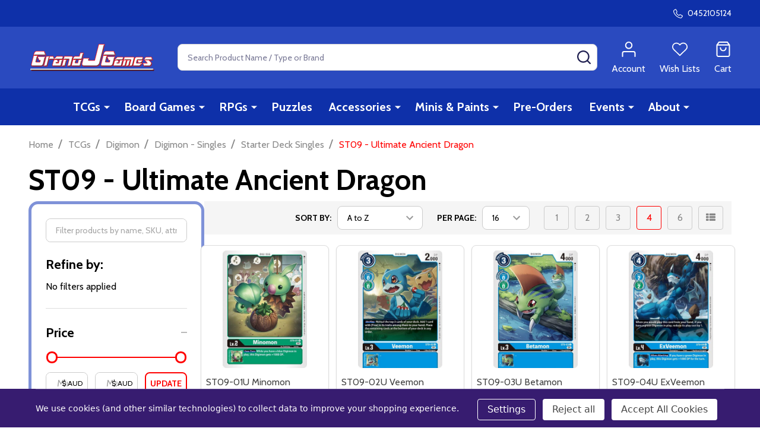

--- FILE ---
content_type: text/html; charset=UTF-8
request_url: https://grandjgames.com/trading-card-game-products/card-game-singles/digimon-card-game/starter-deck-singles/st09-ultimate-ancient-dragon/
body_size: 44117
content:



    <!DOCTYPE html>
<html class="no-js" lang="en">
        <head>
        <title>TCGs - Digimon - Digimon - Singles - Starter Deck Singles - ST09 - Ultimate Ancient Dragon - Grand J Games</title>
        <link rel="dns-prefetch preconnect" href="https://cdn11.bigcommerce.com/s-wp30oyz9y9" crossorigin><link rel="dns-prefetch preconnect" href="https://fonts.googleapis.com/" crossorigin><link rel="dns-prefetch preconnect" href="https://fonts.gstatic.com/" crossorigin>
        <meta name="keywords" content="Games, TCG, Trading Cards, Final Fantasy, FFTCG, FF, CCG, Dragonball Super, DBS, MTG, Magic the Gathering, Commander, Booster Pack, Pokemon, Yugioh, Yu-Gi-Oh, Digimon, One Piece, My Hero Academia, Grand Archive, Battle Spirits Saga, Warhammer"><link rel='canonical' href='https://grandjgames.com/trading-card-game-products/card-game-singles/digimon-card-game/starter-deck-singles/st09-ultimate-ancient-dragon/' /><meta name='platform' content='bigcommerce.stencil' />
        
        

        <link href="https://cdn11.bigcommerce.com/s-wp30oyz9y9/product_images/New%20GJ%20Logo%20favicon.png?t=1493503831" rel="shortcut icon">
        <meta name="viewport" content="width=device-width, initial-scale=1">

        <script>
            document.documentElement.className = document.documentElement.className.replace('no-js', 'js');
        </script>

        <script>
    function browserSupportsAllFeatures() {
        return window.Promise
            && window.fetch
            && window.URL
            && window.URLSearchParams
            && window.WeakMap
            // object-fit support
            && ('objectFit' in document.documentElement.style);
    }

    function loadScript(src) {
        var js = document.createElement('script');
        js.src = src;
        js.onerror = function () {
            console.error('Failed to load polyfill script ' + src);
        };
        document.head.appendChild(js);
    }

    if (!browserSupportsAllFeatures()) {
        loadScript('https://cdn11.bigcommerce.com/s-wp30oyz9y9/stencil/b202d880-adc8-013e-4665-0a1ce7619fa4/e/a8aa5640-5dc2-013e-b9cb-2e02792234fa/dist/theme-bundle.polyfills.js');
    }
</script>
<!-- preload polyfill -->
<script>!function(n){"use strict";n.loadCSS||(n.loadCSS=function(){});var o=loadCSS.relpreload={};if(o.support=function(){var e;try{e=n.document.createElement("link").relList.supports("preload")}catch(t){e=!1}return function(){return e}}(),o.bindMediaToggle=function(t){var e=t.media||"all";function a(){t.addEventListener?t.removeEventListener("load",a):t.attachEvent&&t.detachEvent("onload",a),t.setAttribute("onload",null),t.media=e}t.addEventListener?t.addEventListener("load",a):t.attachEvent&&t.attachEvent("onload",a),setTimeout(function(){t.rel="stylesheet",t.media="only x"}),setTimeout(a,3e3)},o.poly=function(){if(!o.support())for(var t=n.document.getElementsByTagName("link"),e=0;e<t.length;e++){var a=t[e];"preload"!==a.rel||"style"!==a.getAttribute("as")||a.getAttribute("data-loadcss")||(a.setAttribute("data-loadcss",!0),o.bindMediaToggle(a))}},!o.support()){o.poly();var t=n.setInterval(o.poly,500);n.addEventListener?n.addEventListener("load",function(){o.poly(),n.clearInterval(t)}):n.attachEvent&&n.attachEvent("onload",function(){o.poly(),n.clearInterval(t)})}"undefined"!=typeof exports?exports.loadCSS=loadCSS:n.loadCSS=loadCSS}("undefined"!=typeof global?global:this);</script>
        <script>window.consentManagerTranslations = `{"locale":"en","locales":{"consent_manager.data_collection_warning":"en","consent_manager.accept_all_cookies":"en","consent_manager.gdpr_settings":"en","consent_manager.data_collection_preferences":"en","consent_manager.manage_data_collection_preferences":"en","consent_manager.use_data_by_cookies":"en","consent_manager.data_categories_table":"en","consent_manager.allow":"en","consent_manager.accept":"en","consent_manager.deny":"en","consent_manager.dismiss":"en","consent_manager.reject_all":"en","consent_manager.category":"en","consent_manager.purpose":"en","consent_manager.functional_category":"en","consent_manager.functional_purpose":"en","consent_manager.analytics_category":"en","consent_manager.analytics_purpose":"en","consent_manager.targeting_category":"en","consent_manager.advertising_category":"en","consent_manager.advertising_purpose":"en","consent_manager.essential_category":"en","consent_manager.esential_purpose":"en","consent_manager.yes":"en","consent_manager.no":"en","consent_manager.not_available":"en","consent_manager.cancel":"en","consent_manager.save":"en","consent_manager.back_to_preferences":"en","consent_manager.close_without_changes":"en","consent_manager.unsaved_changes":"en","consent_manager.by_using":"en","consent_manager.agree_on_data_collection":"en","consent_manager.change_preferences":"en","consent_manager.cancel_dialog_title":"en","consent_manager.privacy_policy":"en","consent_manager.allow_category_tracking":"en","consent_manager.disallow_category_tracking":"en"},"translations":{"consent_manager.data_collection_warning":"We use cookies (and other similar technologies) to collect data to improve your shopping experience.","consent_manager.accept_all_cookies":"Accept All Cookies","consent_manager.gdpr_settings":"Settings","consent_manager.data_collection_preferences":"Website Data Collection Preferences","consent_manager.manage_data_collection_preferences":"Manage Website Data Collection Preferences","consent_manager.use_data_by_cookies":" uses data collected by cookies and JavaScript libraries to improve your shopping experience.","consent_manager.data_categories_table":"The table below outlines how we use this data by category. To opt out of a category of data collection, select 'No' and save your preferences.","consent_manager.allow":"Allow","consent_manager.accept":"Accept","consent_manager.deny":"Deny","consent_manager.dismiss":"Dismiss","consent_manager.reject_all":"Reject all","consent_manager.category":"Category","consent_manager.purpose":"Purpose","consent_manager.functional_category":"Functional","consent_manager.functional_purpose":"Enables enhanced functionality, such as videos and live chat. If you do not allow these, then some or all of these functions may not work properly.","consent_manager.analytics_category":"Analytics","consent_manager.analytics_purpose":"Provide statistical information on site usage, e.g., web analytics so we can improve this website over time.","consent_manager.targeting_category":"Targeting","consent_manager.advertising_category":"Advertising","consent_manager.advertising_purpose":"Used to create profiles or personalize content to enhance your shopping experience.","consent_manager.essential_category":"Essential","consent_manager.esential_purpose":"Essential for the site and any requested services to work, but do not perform any additional or secondary function.","consent_manager.yes":"Yes","consent_manager.no":"No","consent_manager.not_available":"N/A","consent_manager.cancel":"Cancel","consent_manager.save":"Save","consent_manager.back_to_preferences":"Back to Preferences","consent_manager.close_without_changes":"You have unsaved changes to your data collection preferences. Are you sure you want to close without saving?","consent_manager.unsaved_changes":"You have unsaved changes","consent_manager.by_using":"By using our website, you're agreeing to our","consent_manager.agree_on_data_collection":"By using our website, you're agreeing to the collection of data as described in our ","consent_manager.change_preferences":"You can change your preferences at any time","consent_manager.cancel_dialog_title":"Are you sure you want to cancel?","consent_manager.privacy_policy":"Privacy Policy","consent_manager.allow_category_tracking":"Allow [CATEGORY_NAME] tracking","consent_manager.disallow_category_tracking":"Disallow [CATEGORY_NAME] tracking"}}`;</script>
        
        <script>
            window.lazySizesConfig = window.lazySizesConfig || {};
            window.lazySizesConfig.loadMode = 1;
        </script>
        <script async src="https://cdn11.bigcommerce.com/s-wp30oyz9y9/stencil/b202d880-adc8-013e-4665-0a1ce7619fa4/e/a8aa5640-5dc2-013e-b9cb-2e02792234fa/dist/theme-bundle.head_async.js"></script>

                <script>
                    (function() {
                        var fonts = ["Google_Cabin_400", "Google_Cabin_700"]
                            .reduce(function(_fonts, font) {
                                var m = font.match(/google_([^_]+)(_(.*))?$/i);
                                if (m) {
                                    _fonts.push([m[1], m[3]]);
                                }
                                return _fonts;
                            }, []);
                        var families = fonts.map(function(font) {
                            return 'family=' + font[0] + (font[1] ? ':wght@' + String(font[1]).replace(/,/g, ';') : '');
                        }).join('&');
                        function addLink(href, rel, crossorigin) {
                            var link = document.createElement('link');
                            link.href = href;
                            link.rel = rel;
                            if (crossorigin) {
                                link.crossOrigin = crossorigin;
                            }
                            document.head.appendChild(link);
                        }
                        addLink('https://fonts.googleapis.com', 'preconnect');
                        addLink('https://fonts.gstatic.com', 'preconnect', true);
                        addLink('https://fonts.googleapis.com/css2?' + families + '&display=swap', 'stylesheet');
                    })();
                </script>

            <link data-stencil-stylesheet href="https://cdn11.bigcommerce.com/s-wp30oyz9y9/stencil/b202d880-adc8-013e-4665-0a1ce7619fa4/e/a8aa5640-5dc2-013e-b9cb-2e02792234fa/css/theme-a4e6a550-da2f-013e-a88a-12df8f8cb346.css" rel="stylesheet">
            <!-- Start Tracking Code for analytics_googleanalytics -->

<script data-bc-cookie-consent="3" type="text/plain">
var ISRParams = {'id':'30f816f003f54fa7ec77e291fab042bc', 'productLink':'%%GLOBAL_CurrentProductLink%%'};
(function() {
    var sIR = document.createElement('script'); sIR.type = 'text/javascript'; sIR.async = true;
    sIR.src = '//s3.amazonaws.com/bigcommerce-apps/in-stock-reminder/js/common.js';
    var s = document.getElementsByTagName('script')[0]; s.parentNode.insertBefore(sIR, s);
})();
</script>

<!-- End Tracking Code for analytics_googleanalytics -->


<script type="text/javascript" src="https://checkout-sdk.bigcommerce.com/v1/loader.js" defer ></script>
<script>window.consentManagerStoreConfig = function () { return {"storeName":"Grand J Games","privacyPolicyUrl":"","writeKey":null,"improvedConsentManagerEnabled":true,"AlwaysIncludeScriptsWithConsentTag":true}; };</script>
<script type="text/javascript" src="https://cdn11.bigcommerce.com/shared/js/bodl-consent-32a446f5a681a22e8af09a4ab8f4e4b6deda6487.js" integrity="sha256-uitfaufFdsW9ELiQEkeOgsYedtr3BuhVvA4WaPhIZZY=" crossorigin="anonymous" defer></script>
<script type="text/javascript" src="https://cdn11.bigcommerce.com/shared/js/storefront/consent-manager-config-3013a89bb0485f417056882e3b5cf19e6588b7ba.js" defer></script>
<script type="text/javascript" src="https://cdn11.bigcommerce.com/shared/js/storefront/consent-manager-08633fe15aba542118c03f6d45457262fa9fac88.js" defer></script>
<script type="text/javascript">
var BCData = {};
</script>

<script nonce="">
(function () {
    var xmlHttp = new XMLHttpRequest();

    xmlHttp.open('POST', 'https://bes.gcp.data.bigcommerce.com/nobot');
    xmlHttp.setRequestHeader('Content-Type', 'application/json');
    xmlHttp.send('{"store_id":"999375314","timezone_offset":"11.0","timestamp":"2026-01-26T12:53:50.10361500Z","visit_id":"1f194425-ca47-4b6a-824a-d44f2c46e9eb","channel_id":1}');
})();
</script>

        
        <link data-stencil-stylesheet href="https://cdn11.bigcommerce.com/s-wp30oyz9y9/stencil/b202d880-adc8-013e-4665-0a1ce7619fa4/e/a8aa5640-5dc2-013e-b9cb-2e02792234fa/css/aos-a4e6a550-da2f-013e-a88a-12df8f8cb346.css" rel="preload" onload="this.onload=null;this.rel='stylesheet'" as="style">



            
            
            
            
            
            
            
            
            
            
            
        

        <!-- snippet location htmlhead -->

         
    </head>
    <body class="csscolumns supermarket-layout--fullwidth 
        
        supermarket-pageType--category 
        supermarket-page--pages-category 
        
        
        has-faceted
        
        
        
        " id="topOfPage">

        <!-- snippet location header -->

        <svg data-src="https://cdn11.bigcommerce.com/s-wp30oyz9y9/stencil/b202d880-adc8-013e-4665-0a1ce7619fa4/e/a8aa5640-5dc2-013e-b9cb-2e02792234fa/img/icon-sprite.svg" class="icons-svg-sprite"></svg>

        <header class="header" role="banner"  data-sticky-header>

    <div class="beautify__topHeader">
        <div class="container">
            <div class="_announce">
                <div data-content-region="header_top_announcement--global"><div data-layout-id="15e121de-8bd4-485f-b5a0-8ba7f4ea0d7f">       <div data-sub-layout-container="52a03d92-94a8-4d0a-9ad8-2fdcedc36a50" data-layout-name="Layout">
    <style data-container-styling="52a03d92-94a8-4d0a-9ad8-2fdcedc36a50">
        [data-sub-layout-container="52a03d92-94a8-4d0a-9ad8-2fdcedc36a50"] {
            box-sizing: border-box;
            display: flex;
            flex-wrap: wrap;
            z-index: 0;
            position: relative;
            height: ;
            padding-top: 0px;
            padding-right: 0px;
            padding-bottom: 0px;
            padding-left: 0px;
            margin-top: 0px;
            margin-right: 0px;
            margin-bottom: 0px;
            margin-left: 0px;
            border-width: 0px;
            border-style: solid;
            border-color: #333333;
        }

        [data-sub-layout-container="52a03d92-94a8-4d0a-9ad8-2fdcedc36a50"]:after {
            display: block;
            position: absolute;
            top: 0;
            left: 0;
            bottom: 0;
            right: 0;
            background-size: cover;
            z-index: auto;
        }
    </style>

    <div data-sub-layout="78c68285-3a95-41f4-8c7f-2a5c75eb62af">
        <style data-column-styling="78c68285-3a95-41f4-8c7f-2a5c75eb62af">
            [data-sub-layout="78c68285-3a95-41f4-8c7f-2a5c75eb62af"] {
                display: flex;
                flex-direction: column;
                box-sizing: border-box;
                flex-basis: 100%;
                max-width: 100%;
                z-index: 0;
                position: relative;
                height: ;
                padding-top: 0px;
                padding-right: 10.5px;
                padding-bottom: 0px;
                padding-left: 10.5px;
                margin-top: 0px;
                margin-right: 0px;
                margin-bottom: 0px;
                margin-left: 0px;
                border-width: 0px;
                border-style: solid;
                border-color: #333333;
                justify-content: center;
            }
            [data-sub-layout="78c68285-3a95-41f4-8c7f-2a5c75eb62af"]:after {
                display: block;
                position: absolute;
                top: 0;
                left: 0;
                bottom: 0;
                right: 0;
                background-size: cover;
                z-index: auto;
            }
            @media only screen and (max-width: 700px) {
                [data-sub-layout="78c68285-3a95-41f4-8c7f-2a5c75eb62af"] {
                    flex-basis: 100%;
                    max-width: 100%;
                }
            }
        </style>
    </div>
</div>

</div></div>
            </div>
            <div class="_user">
                        <div class="_phone">
                            <a href="tel:0452105124" title="Call Us: 0452105124">
                                <svg class="icon"><use xlink:href="#icon-phone2" /></svg>
                                <span class="_label">0452105124</span>
                            </a>
                        </div>
            </div>
        </div>
    </div>
    <div class="beautify__mainHeader _hasImg _left">
        <div class="container">
            <a href="#" class="mobileMenu-toggle" data-mobile-menu-toggle="menu">
                <span class="mobileMenu-toggleIcon"><span class="_icon"></span></span>
                <span class="_label sr-only">Menu</span>
            </a>

                <div class="header-logo _isImg">
    <a href="https://grandjgames.com/" data-instantload='{"page":"home"}'>
            <div class="header-logo-image-container">
                <img class="header-logo-image" src="https://cdn11.bigcommerce.com/s-wp30oyz9y9/images/stencil/215x72/grand_j_games_logo_1493526526__41585.original.png" srcset="https://cdn11.bigcommerce.com/s-wp30oyz9y9/images/stencil/215x72/grand_j_games_logo_1493526526__41585.original.png 1x, https://cdn11.bigcommerce.com/s-wp30oyz9y9/images/stencil/430w/grand_j_games_logo_1493526526__41585.original.png 2x" alt="Grand J Games" title="Grand J Games">
            </div>
</a>
</div>
                <div class="_searchBar" data-quick-search-bar>
    <div class="beautify__quickSearch is-open" data-prevent-quick-search-close>
    <!-- snippet location forms_search -->
    <form class="form" action="/search.php">
        <fieldset class="form-fieldset">
            <div class="form-field">
                <label class="is-srOnly" for="search_query">Search</label>
                <div class="form-prefixPostfix">
                    <input class="form-input" data-search-quick name="search_query" id="search_query" data-error-message="Search field cannot be empty." placeholder="Search Product Name / Type or Brand" autocomplete="off">
                    <button type="button" class="button _close" data-quick-search-close><svg class="icon"><use xlink:href="#icon-close"></use></svg><span class="sr-only">Close</span></button>
                    <button type="submit" class="button _submit"><svg class="icon"><use xlink:href="#icon-bs-search"></use></svg><span class="sr-only">Search</span></button>
                </div>
            </div>
        </fieldset>
    </form>
</div>
</div>                <ul class="navUser-section">
    <li class="navUser-item navUser-item--region">
        <div data-content-region="header_navuser--global"></div>
    </li>

    
        <li class="navUser-item navUser-item--phone u-hideDesktop">
            <a class="navUser-action" href="tel:0452105124" title="Call Us: 0452105124">
                <svg class="icon"><use xlink:href="#icon-phone2" /></svg>
                <span class="_label">Call Us<span class="_phoneNumber">0452105124</span></span>
            </a>
        </li>


    <li class="navUser-item navUser-item--compare">
        <a class="navUser-action navUser-action--compare" href="/compare" title="Compare" data-compare-nav>
            <svg class="icon"><use xlink:href="#icon-compare" /></svg>
            <span class="_label">Compare <span class="countPill countPill--positive countPill--alt"></span></span>
            
        </a>
    </li>
    

    <li class="navUser-item navUser-item--account">
        <a class="navUser-action navUser-action--account" href="/login.php" title="Account">
            <svg class="icon"><use xlink:href="#icon-user" /></svg>
            <span class="_label">Account</span>
        </a>
    </li>

    <li class="navUser-item navUser-item--wishlist">
        <a class="navUser-action navUser-action--wishlist" href="/wishlist.php" title="Wish Lists">
            <svg class="icon"><use xlink:href="#icon-heart2" /></svg>
            <span class="_label">Wish Lists</span>
        </a>
    </li>

    <li class="navUser-item navUser-item--recentlyViewed">
        <a class="navUser-action navUser-action--recentlyViewed" href="#recently-viewed" data-dropdown="recently-viewed-dropdown" data-options="align:right" title="Recently Viewed Products" style="display:none">
            <svg class="icon"><use xlink:href="#icon-recent-list" /></svg>
            <span class="_label">Viewed</span>
        </a>
        <div class="dropdown-menu" id="recently-viewed-dropdown" data-dropdown-content aria-hidden="true"></div>
    </li>

    <li class="navUser-item navUser-item--cart">
        <a
            class="navUser-action navUser-action--cart"
            data-cart-preview
            data-toggle="cart-preview-dropdown"
            href="/cart.php"
            title="Cart">
            <svg class="icon"><use xlink:href="#icon-cart2" /></svg>
            <span class="_label">Cart</span> <span class="countPill cart-quantity"></span>
        </a>
        <div class="previewCart-overlay"></div>
        <div class="dropdown-menu" id="cart-preview-dropdown" aria-hidden="true"></div>
    </li>
</ul>            

        </div>
    </div>

    <div class="navPages-container" id="menu" data-menu>
        <div class="container" id="bf-fix-menu-mobile">
            <nav class="navPages  ">
    <ul class="navPages-list">
                    <li class="navPages-item navPages-item--id-697 navPages-item--column">
                        <a class="navPages-action-toggle" href="#"
    data-collapsible="navPages-697">
    <span class="_more"><span class="is-srOnly">More</span><svg class="icon"><use xlink:href="#icon-add"></use></svg></span>
    <span class="_less"><span class="is-srOnly">Back</span><svg class="icon"><use xlink:href="#icon-minus"></use></svg></span>
</a>
<a class="navPages-action has-subMenu " href="https://grandjgames.com/tcgs/"
    href="https://grandjgames.com/tcgs/"
    data-instantload
    
>TCGs</a>
<a class="navPages-action-toggle-desktop" href="#" data-collapsible="navPages-697" title="More"><svg class="icon"><use xlink:href="#icon-caret-down"></use></svg></a>
<div class="navPage-subMenu
            navPage-subMenu--column
            " id="navPages-697">
        <div class="navPage-subMenu-top">
            <div data-content-region="navPages_697_top--global"></div>
        </div>
    <div class="navPage-subMenu-middle">
            <div data-content-region="navPages_697_left--global"></div>
        <ul class="navPage-subMenu-list">
                <!-- 0 -->
                <li class="navPage-subMenu-item">
                    <div data-content-region="navPages_3272_top--global"></div>
                        <a class="navPages-action-toggle" href="#"
                            data-collapsible="navPages-3272">
                            <span class="_more"><span class="is-srOnly">More</span><svg class="icon"><use xlink:href="#icon-add"></use></svg></span>
                            <span class="_less"><span class="is-srOnly">Close</span><svg class="icon"><use xlink:href="#icon-minus"></use></svg></span>
                        </a>
                        <a
                            class="navPage-subMenu-action has-subMenu"
                            href="https://grandjgames.com/tcgs/card-game-singles/"
                            data-instantload
                            
                        >Card Game Singles</a>
                        <a class="navPages-action-toggle-desktop" tabindex="0" href="#" data-collapsible="navPages-3272" title="More"><svg class="icon"><use xlink:href="#icon-caret-down"></use></svg></a>
                        <ul class="navPage-childList" id="navPages-3272">
                                <!-- 1 -->
                                <li class="navPage-childList-item">
                                        <a class="navPages-action-toggle" href="#"
        data-collapsible="navPages-3273">
        <span class="_more"><span class="is-srOnly">More</span> <svg class="icon"><use xlink:href="#icon-add"></use></svg></span>
        <span class="_less"><span class="is-srOnly">Close</span> <svg class="icon"><use xlink:href="#icon-minus"></use></svg></span>
    </a>
    <a
        class="navPage-childList-action has-subMenu" 
        href="https://grandjgames.com/tcgs/card-game-singles/digimon-card-game/"
        data-instantload
        
    >Digimon Card Game</a>
    <a class="navPages-action-toggle-desktop" href="#" data-collapsible="navPages-3273" title="More"><svg class="icon"><use xlink:href="#icon-caret-down"></use></svg></a>
    <ul class="navPage-childList" id="navPages-3273">
            <!-- 2 -->
            <li class="navPage-childList-item">
                    <a class="navPage-childList-action" data-instantload href="https://grandjgames.com/tcgs/card-game-singles/digimon-card-game/promotional-alternate-arts/" >Promotional Alternate Arts</a>
            </li>
    </ul>
                                </li>
                        </ul>
                        <div data-content-region="navPages_3272_bottom--global"></div>
                </li>
                <!-- 3 -->
                <li class="navPage-subMenu-item">
                    <div data-content-region="navPages_1453_top--global"></div>
                        <a class="navPage-subMenu-action" href="https://grandjgames.com/trading-card-game-products/sealed-card-game-products/latest-products/" data-instantload >Latest Products</a>
                        <div data-content-region="navPages_1453_bottom--global"></div>
                </li>
                <!-- 4 -->
                <li class="navPage-subMenu-item">
                    <div data-content-region="navPages_1239_top--global"></div>
                        <a class="navPage-subMenu-action" href="https://grandjgames.com/trading-card-game-products/card-game-singles/just-restocked/" data-instantload >Just Restocked</a>
                        <div data-content-region="navPages_1239_bottom--global"></div>
                </li>
                <!-- 5 -->
                <li class="navPage-subMenu-item">
                    <div data-content-region="navPages_2973_top--global"></div>
                        <a class="navPages-action-toggle" href="#"
                            data-collapsible="navPages-2973">
                            <span class="_more"><span class="is-srOnly">More</span><svg class="icon"><use xlink:href="#icon-add"></use></svg></span>
                            <span class="_less"><span class="is-srOnly">Close</span><svg class="icon"><use xlink:href="#icon-minus"></use></svg></span>
                        </a>
                        <a
                            class="navPage-subMenu-action has-subMenu"
                            href="https://grandjgames.com/tcgs/battle-spirits-saga/"
                            data-instantload
                            
                        >Battle Spirits Saga</a>
                        <a class="navPages-action-toggle-desktop" tabindex="0" href="#" data-collapsible="navPages-2973" title="More"><svg class="icon"><use xlink:href="#icon-caret-down"></use></svg></a>
                        <ul class="navPage-childList" id="navPages-2973">
                                <!-- 6 -->
                                <li class="navPage-childList-item">
                                        <a class="navPage-childList-action" data-instantload href="https://grandjgames.com/tcgs/battle-spirits-saga/battle-spirits-saga-sealed/" >Battle Spirits Saga - Sealed</a>
                                </li>
                                <!-- 7 -->
                                <li class="navPage-childList-item">
                                        <a class="navPages-action-toggle" href="#"
        data-collapsible="navPages-1455">
        <span class="_more"><span class="is-srOnly">More</span> <svg class="icon"><use xlink:href="#icon-add"></use></svg></span>
        <span class="_less"><span class="is-srOnly">Close</span> <svg class="icon"><use xlink:href="#icon-minus"></use></svg></span>
    </a>
    <a
        class="navPage-childList-action has-subMenu" 
        href="https://grandjgames.com/tcgs/battle-spirits-saga/battle-spirits-saga-singles/"
        data-instantload
        
    >Battle Spirits Saga - Singles</a>
    <a class="navPages-action-toggle-desktop" href="#" data-collapsible="navPages-1455" title="More"><svg class="icon"><use xlink:href="#icon-caret-down"></use></svg></a>
    <ul class="navPage-childList" id="navPages-1455">
            <!-- 8 -->
            <li class="navPage-childList-item">
                    <a class="navPage-childList-action" data-instantload href="https://grandjgames.com/trading-card-game-products/card-game-singles/battle-spirits-saga/promo-and-variants/" >Promo and Variants</a>
            </li>
            <!-- 9 -->
            <li class="navPage-childList-item">
                    <a class="navPages-action-toggle" href="#"
        data-collapsible="navPages-1456">
        <span class="_more"><span class="is-srOnly">More</span> <svg class="icon"><use xlink:href="#icon-add"></use></svg></span>
        <span class="_less"><span class="is-srOnly">Close</span> <svg class="icon"><use xlink:href="#icon-minus"></use></svg></span>
    </a>
    <a
        class="navPage-childList-action has-subMenu" 
        href="https://grandjgames.com/trading-card-game-products/card-game-singles/battle-spirits-saga/sets/"
        data-instantload
        
    >Sets</a>
    <a class="navPages-action-toggle-desktop" href="#" data-collapsible="navPages-1456" title="More"><svg class="icon"><use xlink:href="#icon-caret-down"></use></svg></a>
    <ul class="navPage-childList" id="navPages-1456">
            <!-- 10 -->
            <li class="navPage-childList-item">
                    <a class="navPage-childList-action" data-instantload href="https://grandjgames.com/trading-card-game-products/card-game-singles/battle-spirits-saga/sets/bss01-dawn-of-history/" >BSS01 - Dawn of History</a>
            </li>
            <!-- 11 -->
            <li class="navPage-childList-item">
                    <a class="navPage-childList-action" data-instantload href="https://grandjgames.com/trading-card-game-products/card-game-singles/battle-spirits-saga/sets/bss02-false-gods/" >BSS02 - False Gods</a>
            </li>
            <!-- 12 -->
            <li class="navPage-childList-item">
                    <a class="navPage-childList-action" data-instantload href="https://grandjgames.com/trading-card-game-products/card-game-singles/battle-spirits-saga/sets/bss03-aquatic-invaders/" >BSS03 - Aquatic Invaders</a>
            </li>
            <!-- 13 -->
            <li class="navPage-childList-item">
                    <a class="navPage-childList-action" data-instantload href="https://grandjgames.com/trading-card-game-products/card-game-singles/battle-spirits-saga/sets/bss04-savior-of-chaos/" >BSS04 - Savior of Chaos</a>
            </li>
            <!-- 14 -->
            <li class="navPage-childList-item">
                    <a class="navPage-childList-action" data-instantload href="https://grandjgames.com/trading-card-game-products/card-game-singles/battle-spirits-saga/sets/bss05-strangers-in-the-sky/" >BSS05 - Strangers in the Sky</a>
            </li>
            <!-- 15 -->
            <li class="navPage-childList-item">
                    <a class="navPage-childList-action" data-instantload href="https://grandjgames.com/tcgs/card-game-singles/battle-spirits-saga/sets/bss06-generational-link/" >BSS06 - Generational Link</a>
            </li>
    </ul>
            </li>
            <!-- 16 -->
            <li class="navPage-childList-item">
                    <a class="navPages-action-toggle" href="#"
        data-collapsible="navPages-2841">
        <span class="_more"><span class="is-srOnly">More</span> <svg class="icon"><use xlink:href="#icon-add"></use></svg></span>
        <span class="_less"><span class="is-srOnly">Close</span> <svg class="icon"><use xlink:href="#icon-minus"></use></svg></span>
    </a>
    <a
        class="navPage-childList-action has-subMenu" 
        href="https://grandjgames.com/trading-card-game-products/card-game-singles/battle-spirits-saga/side-sets/"
        data-instantload
        
    >Side Sets</a>
    <a class="navPages-action-toggle-desktop" href="#" data-collapsible="navPages-2841" title="More"><svg class="icon"><use xlink:href="#icon-caret-down"></use></svg></a>
    <ul class="navPage-childList" id="navPages-2841">
            <!-- 17 -->
            <li class="navPage-childList-item">
                    <a class="navPage-childList-action" data-instantload href="https://grandjgames.com/trading-card-game-products/card-game-singles/battle-spirits-saga/side-sets/cb01-collaboration-booster-01-halo-of-awakening/" >CB01 - Collaboration Booster 01: Halo of Awakening</a>
            </li>
    </ul>
            </li>
            <!-- 18 -->
            <li class="navPage-childList-item">
                    <a class="navPages-action-toggle" href="#"
        data-collapsible="navPages-1458">
        <span class="_more"><span class="is-srOnly">More</span> <svg class="icon"><use xlink:href="#icon-add"></use></svg></span>
        <span class="_less"><span class="is-srOnly">Close</span> <svg class="icon"><use xlink:href="#icon-minus"></use></svg></span>
    </a>
    <a
        class="navPage-childList-action has-subMenu" 
        href="https://grandjgames.com/trading-card-game-products/card-game-singles/battle-spirits-saga/starter-deck-singles/"
        data-instantload
        
    >Starter Deck Singles</a>
    <a class="navPages-action-toggle-desktop" href="#" data-collapsible="navPages-1458" title="More"><svg class="icon"><use xlink:href="#icon-caret-down"></use></svg></a>
    <ul class="navPage-childList" id="navPages-1458">
            <!-- 19 -->
            <li class="navPage-childList-item">
                    <a class="navPage-childList-action" data-instantload href="https://grandjgames.com/trading-card-game-products/card-game-singles/battle-spirits-saga/starter-deck-singles/st05-verdant-wings/" >ST05 - Verdant Wings</a>
            </li>
            <!-- 20 -->
            <li class="navPage-childList-item">
                    <a class="navPage-childList-action" data-instantload href="https://grandjgames.com/trading-card-game-products/card-game-singles/battle-spirits-saga/starter-deck-singles/st06-bodies-of-steel/" >ST06 - Bodies of Steel</a>
            </li>
            <!-- 21 -->
            <li class="navPage-childList-item">
                    <a class="navPage-childList-action" data-instantload href="https://grandjgames.com/trading-card-game-products/card-game-singles/battle-spirits-saga/starter-deck-singles/st04-forbidden-magic/" >ST04 - Forbidden Magic</a>
            </li>
            <!-- 22 -->
            <li class="navPage-childList-item">
                    <a class="navPage-childList-action" data-instantload href="https://grandjgames.com/trading-card-game-products/card-game-singles/battle-spirits-saga/starter-deck-singles/st03-aegis-of-the-machine/" >ST03 - Aegis of the Machine</a>
            </li>
            <!-- 23 -->
            <li class="navPage-childList-item">
                    <a class="navPage-childList-action" data-instantload href="https://grandjgames.com/trading-card-game-products/card-game-singles/battle-spirits-saga/starter-deck-singles/st02-call-of-the-curse/" >ST02 - Call of the Curse</a>
            </li>
            <!-- 24 -->
            <li class="navPage-childList-item">
                    <a class="navPage-childList-action" data-instantload href="https://grandjgames.com/trading-card-game-products/card-game-singles/battle-spirits-saga/starter-deck-singles/st01-dragon-onslaught/" >ST01 - Dragon Onslaught</a>
            </li>
    </ul>
            </li>
            <!-- 25 -->
            <li class="navPage-childList-item">
                    <a class="navPage-childList-action" data-instantload href="https://grandjgames.com/trading-card-game-products/card-game-singles/battle-spirits-saga/tokens/" >Tokens</a>
            </li>
    </ul>
                                </li>
                        </ul>
                        <div data-content-region="navPages_2973_bottom--global"></div>
                </li>
                <!-- 26 -->
                <li class="navPage-subMenu-item">
                    <div data-content-region="navPages_2974_top--global"></div>
                        <a class="navPages-action-toggle" href="#"
                            data-collapsible="navPages-2974">
                            <span class="_more"><span class="is-srOnly">More</span><svg class="icon"><use xlink:href="#icon-add"></use></svg></span>
                            <span class="_less"><span class="is-srOnly">Close</span><svg class="icon"><use xlink:href="#icon-minus"></use></svg></span>
                        </a>
                        <a
                            class="navPage-subMenu-action has-subMenu"
                            href="https://grandjgames.com/cardfight-vanguard/"
                            data-instantload
                            
                        >Cardfight Vanguard</a>
                        <a class="navPages-action-toggle-desktop" tabindex="0" href="#" data-collapsible="navPages-2974" title="More"><svg class="icon"><use xlink:href="#icon-caret-down"></use></svg></a>
                        <ul class="navPage-childList" id="navPages-2974">
                                <!-- 27 -->
                                <li class="navPage-childList-item">
                                        <a class="navPage-childList-action" data-instantload href="https://grandjgames.com/tcgs/cardfight-vanguard/cardfight-vanguard-preorders/" >Cardfight Vanguard - Preorders</a>
                                </li>
                                <!-- 28 -->
                                <li class="navPage-childList-item">
                                        <a class="navPages-action-toggle" href="#"
        data-collapsible="navPages-327">
        <span class="_more"><span class="is-srOnly">More</span> <svg class="icon"><use xlink:href="#icon-add"></use></svg></span>
        <span class="_less"><span class="is-srOnly">Close</span> <svg class="icon"><use xlink:href="#icon-minus"></use></svg></span>
    </a>
    <a
        class="navPage-childList-action has-subMenu" 
        href="https://grandjgames.com/tcgs/cardfight-vanguard/cardfight-vanguard-sealed/"
        data-instantload
        
    >Cardfight Vanguard - Sealed</a>
    <a class="navPages-action-toggle-desktop" href="#" data-collapsible="navPages-327" title="More"><svg class="icon"><use xlink:href="#icon-caret-down"></use></svg></a>
    <ul class="navPage-childList" id="navPages-327">
            <!-- 29 -->
            <li class="navPage-childList-item">
                    <a class="navPage-childList-action" data-instantload href="https://grandjgames.com/trading-card-game-products/sealed-card-game-products/vanguard-overdress/lyrical-melody/" >Lyrical Melody</a>
            </li>
    </ul>
                                </li>
                                <!-- 30 -->
                                <li class="navPage-childList-item">
                                        <a class="navPages-action-toggle" href="#"
        data-collapsible="navPages-665">
        <span class="_more"><span class="is-srOnly">More</span> <svg class="icon"><use xlink:href="#icon-add"></use></svg></span>
        <span class="_less"><span class="is-srOnly">Close</span> <svg class="icon"><use xlink:href="#icon-minus"></use></svg></span>
    </a>
    <a
        class="navPage-childList-action has-subMenu" 
        href="https://grandjgames.com/tcgs/cardfight-vanguard/cardfight-vanguard-premium-singles/"
        data-instantload
        
    >Cardfight Vanguard Premium - Singles</a>
    <a class="navPages-action-toggle-desktop" href="#" data-collapsible="navPages-665" title="More"><svg class="icon"><use xlink:href="#icon-caret-down"></use></svg></a>
    <ul class="navPage-childList" id="navPages-665">
            <!-- 31 -->
            <li class="navPage-childList-item">
                    <a class="navPages-action-toggle" href="#"
        data-collapsible="navPages-1221">
        <span class="_more"><span class="is-srOnly">More</span> <svg class="icon"><use xlink:href="#icon-add"></use></svg></span>
        <span class="_less"><span class="is-srOnly">Close</span> <svg class="icon"><use xlink:href="#icon-minus"></use></svg></span>
    </a>
    <a
        class="navPage-childList-action has-subMenu" 
        href="https://grandjgames.com/trading-card-game-products/card-game-singles/vanguard-premium/d-ps01-p-clan-collection-2022/"
        data-instantload
        
    >D-PS01: P Clan Collection 2022</a>
    <a class="navPages-action-toggle-desktop" href="#" data-collapsible="navPages-1221" title="More"><svg class="icon"><use xlink:href="#icon-caret-down"></use></svg></a>
    <ul class="navPage-childList" id="navPages-1221">
            <!-- 32 -->
            <li class="navPage-childList-item">
                    <a class="navPage-childList-action" data-instantload href="https://grandjgames.com/trading-card-game-products/card-game-singles/vanguard-premium/d-ps01-p-clan-collection-2022/common/" >Common</a>
            </li>
            <!-- 33 -->
            <li class="navPage-childList-item">
                    <a class="navPage-childList-action" data-instantload href="https://grandjgames.com/trading-card-game-products/card-game-singles/vanguard-premium/d-ps01-p-clan-collection-2022/double-rare/" >Double Rare</a>
            </li>
            <!-- 34 -->
            <li class="navPage-childList-item">
                    <a class="navPage-childList-action" data-instantload href="https://grandjgames.com/trading-card-game-products/card-game-singles/vanguard-premium/d-ps01-p-clan-collection-2022/sp/" >SP</a>
            </li>
            <!-- 35 -->
            <li class="navPage-childList-item">
                    <a class="navPage-childList-action" data-instantload href="https://grandjgames.com/trading-card-game-products/card-game-singles/vanguard-premium/d-ps01-p-clan-collection-2022/triple-rare/" >Triple Rare</a>
            </li>
    </ul>
            </li>
            <!-- 36 -->
            <li class="navPage-childList-item">
                    <a class="navPages-action-toggle" href="#"
        data-collapsible="navPages-1635">
        <span class="_more"><span class="is-srOnly">More</span> <svg class="icon"><use xlink:href="#icon-add"></use></svg></span>
        <span class="_less"><span class="is-srOnly">Close</span> <svg class="icon"><use xlink:href="#icon-minus"></use></svg></span>
    </a>
    <a
        class="navPage-childList-action has-subMenu" 
        href="https://grandjgames.com/trading-card-game-products/card-game-singles/vanguard-premium/d-pv01-history-collection/"
        data-instantload
        
    >D-PV01: History Collection</a>
    <a class="navPages-action-toggle-desktop" href="#" data-collapsible="navPages-1635" title="More"><svg class="icon"><use xlink:href="#icon-caret-down"></use></svg></a>
    <ul class="navPage-childList" id="navPages-1635">
            <!-- 37 -->
            <li class="navPage-childList-item">
                    <a class="navPage-childList-action" data-instantload href="https://grandjgames.com/trading-card-game-products/card-game-singles/vanguard-premium/d-pv01-history-collection/common/" >Common</a>
            </li>
            <!-- 38 -->
            <li class="navPage-childList-item">
                    <a class="navPage-childList-action" data-instantload href="https://grandjgames.com/trading-card-game-products/card-game-singles/vanguard-premium/d-pv01-history-collection/double-rare/" >Double Rare</a>
            </li>
            <!-- 39 -->
            <li class="navPage-childList-item">
                    <a class="navPage-childList-action" data-instantload href="https://grandjgames.com/trading-card-game-products/card-game-singles/vanguard-premium/d-pv01-history-collection/sp/" >SP</a>
            </li>
            <!-- 40 -->
            <li class="navPage-childList-item">
                    <a class="navPage-childList-action" data-instantload href="https://grandjgames.com/trading-card-game-products/card-game-singles/vanguard-premium/d-pv01-history-collection/triple-rare/" >Triple Rare</a>
            </li>
    </ul>
            </li>
            <!-- 41 -->
            <li class="navPage-childList-item">
                    <a class="navPages-action-toggle" href="#"
        data-collapsible="navPages-1080">
        <span class="_more"><span class="is-srOnly">More</span> <svg class="icon"><use xlink:href="#icon-add"></use></svg></span>
        <span class="_less"><span class="is-srOnly">Close</span> <svg class="icon"><use xlink:href="#icon-minus"></use></svg></span>
    </a>
    <a
        class="navPage-childList-action has-subMenu" 
        href="https://grandjgames.com/trading-card-game-products/card-game-singles/vanguard-premium/d-vs03-v-clan-collection-vol-3/"
        data-instantload
        
    >D-VS03: V Clan Collection Vol.3</a>
    <a class="navPages-action-toggle-desktop" href="#" data-collapsible="navPages-1080" title="More"><svg class="icon"><use xlink:href="#icon-caret-down"></use></svg></a>
    <ul class="navPage-childList" id="navPages-1080">
            <!-- 42 -->
            <li class="navPage-childList-item">
                    <a class="navPage-childList-action" data-instantload href="https://grandjgames.com/trading-card-game-products/card-game-singles/vanguard-premium/d-vs03-v-clan-collection-vol-3/sp/" >SP</a>
            </li>
            <!-- 43 -->
            <li class="navPage-childList-item">
                    <a class="navPage-childList-action" data-instantload href="https://grandjgames.com/trading-card-game-products/card-game-singles/vanguard-premium/d-vs03-v-clan-collection-vol-3/triple-rare/" >Triple Rare</a>
            </li>
            <!-- 44 -->
            <li class="navPage-childList-item">
                    <a class="navPage-childList-action" data-instantload href="https://grandjgames.com/trading-card-game-products/card-game-singles/vanguard-premium/d-vs03-v-clan-collection-vol-3/vsr/" >VSR</a>
            </li>
    </ul>
            </li>
            <!-- 45 -->
            <li class="navPage-childList-item">
                    <a class="navPages-action-toggle" href="#"
        data-collapsible="navPages-1084">
        <span class="_more"><span class="is-srOnly">More</span> <svg class="icon"><use xlink:href="#icon-add"></use></svg></span>
        <span class="_less"><span class="is-srOnly">Close</span> <svg class="icon"><use xlink:href="#icon-minus"></use></svg></span>
    </a>
    <a
        class="navPage-childList-action has-subMenu" 
        href="https://grandjgames.com/trading-card-game-products/card-game-singles/vanguard-premium/d-vs04-v-clan-collection-vol-4/"
        data-instantload
        
    >D-VS04: V Clan Collection Vol.4</a>
    <a class="navPages-action-toggle-desktop" href="#" data-collapsible="navPages-1084" title="More"><svg class="icon"><use xlink:href="#icon-caret-down"></use></svg></a>
    <ul class="navPage-childList" id="navPages-1084">
            <!-- 46 -->
            <li class="navPage-childList-item">
                    <a class="navPage-childList-action" data-instantload href="https://grandjgames.com/trading-card-game-products/card-game-singles/vanguard-premium/d-vs04-v-clan-collection-vol-4/sp/" >SP</a>
            </li>
            <!-- 47 -->
            <li class="navPage-childList-item">
                    <a class="navPage-childList-action" data-instantload href="https://grandjgames.com/trading-card-game-products/card-game-singles/vanguard-premium/d-vs04-v-clan-collection-vol-4/triple-rare/" >Triple Rare</a>
            </li>
            <!-- 48 -->
            <li class="navPage-childList-item">
                    <a class="navPage-childList-action" data-instantload href="https://grandjgames.com/trading-card-game-products/card-game-singles/vanguard-premium/d-vs04-v-clan-collection-vol-4/vsr/" >VSR</a>
            </li>
    </ul>
            </li>
            <!-- 49 -->
            <li class="navPage-childList-item">
                    <a class="navPages-action-toggle" href="#"
        data-collapsible="navPages-1269">
        <span class="_more"><span class="is-srOnly">More</span> <svg class="icon"><use xlink:href="#icon-add"></use></svg></span>
        <span class="_less"><span class="is-srOnly">Close</span> <svg class="icon"><use xlink:href="#icon-minus"></use></svg></span>
    </a>
    <a
        class="navPage-childList-action has-subMenu" 
        href="https://grandjgames.com/trading-card-game-products/card-game-singles/vanguard-premium/d-vs05-d-vs05-v-clan-collection-vol-5/"
        data-instantload
        
    >D-VS05 - D-VS05: V Clan Collection Vol.5</a>
    <a class="navPages-action-toggle-desktop" href="#" data-collapsible="navPages-1269" title="More"><svg class="icon"><use xlink:href="#icon-caret-down"></use></svg></a>
    <ul class="navPage-childList" id="navPages-1269">
            <!-- 50 -->
            <li class="navPage-childList-item">
                    <a class="navPage-childList-action" data-instantload href="https://grandjgames.com/trading-card-game-products/card-game-singles/vanguard-premium/d-vs05-d-vs05-v-clan-collection-vol-5/sp/" >SP</a>
            </li>
            <!-- 51 -->
            <li class="navPage-childList-item">
                    <a class="navPage-childList-action" data-instantload href="https://grandjgames.com/trading-card-game-products/card-game-singles/vanguard-premium/d-vs05-d-vs05-v-clan-collection-vol-5/triple-rare/" >Triple Rare</a>
            </li>
            <!-- 52 -->
            <li class="navPage-childList-item">
                    <a class="navPage-childList-action" data-instantload href="https://grandjgames.com/trading-card-game-products/card-game-singles/vanguard-premium/d-vs05-d-vs05-v-clan-collection-vol-5/v-special-rare/" >V Special Rare</a>
            </li>
    </ul>
            </li>
            <!-- 53 -->
            <li class="navPage-childList-item">
                    <a class="navPages-action-toggle" href="#"
        data-collapsible="navPages-1273">
        <span class="_more"><span class="is-srOnly">More</span> <svg class="icon"><use xlink:href="#icon-add"></use></svg></span>
        <span class="_less"><span class="is-srOnly">Close</span> <svg class="icon"><use xlink:href="#icon-minus"></use></svg></span>
    </a>
    <a
        class="navPage-childList-action has-subMenu" 
        href="https://grandjgames.com/trading-card-game-products/card-game-singles/vanguard-premium/d-vs06-d-vs06-v-clan-collection-vol-6/"
        data-instantload
        
    >D-VS06 - D-VS06: V Clan Collection Vol.6</a>
    <a class="navPages-action-toggle-desktop" href="#" data-collapsible="navPages-1273" title="More"><svg class="icon"><use xlink:href="#icon-caret-down"></use></svg></a>
    <ul class="navPage-childList" id="navPages-1273">
            <!-- 54 -->
            <li class="navPage-childList-item">
                    <a class="navPage-childList-action" data-instantload href="https://grandjgames.com/trading-card-game-products/card-game-singles/vanguard-premium/d-vs06-d-vs06-v-clan-collection-vol-6/sp/" >SP</a>
            </li>
            <!-- 55 -->
            <li class="navPage-childList-item">
                    <a class="navPage-childList-action" data-instantload href="https://grandjgames.com/trading-card-game-products/card-game-singles/vanguard-premium/d-vs06-d-vs06-v-clan-collection-vol-6/triple-rare/" >Triple Rare</a>
            </li>
            <!-- 56 -->
            <li class="navPage-childList-item">
                    <a class="navPage-childList-action" data-instantload href="https://grandjgames.com/trading-card-game-products/card-game-singles/vanguard-premium/d-vs06-d-vs06-v-clan-collection-vol-6/v-special-rare/" >V Special Rare</a>
            </li>
    </ul>
            </li>
            <!-- 57 -->
            <li class="navPage-childList-item">
                    <a class="navPage-childList-action" data-instantload href="https://grandjgames.com/card-game-singles/vanguard-premium/v-ss09-revival-collection/" >V-SS09 - Revival Collection</a>
            </li>
    </ul>
                                </li>
                                <!-- 58 -->
                                <li class="navPage-childList-item">
                                        <a class="navPages-action-toggle" href="#"
        data-collapsible="navPages-328">
        <span class="_more"><span class="is-srOnly">More</span> <svg class="icon"><use xlink:href="#icon-add"></use></svg></span>
        <span class="_less"><span class="is-srOnly">Close</span> <svg class="icon"><use xlink:href="#icon-minus"></use></svg></span>
    </a>
    <a
        class="navPage-childList-action has-subMenu" 
        href="https://grandjgames.com/tcgs/cardfight-vanguard/cardfight-vanguard-overdress-singles/"
        data-instantload
        
    >Cardfight Vanguard Overdress - Singles</a>
    <a class="navPages-action-toggle-desktop" href="#" data-collapsible="navPages-328" title="More"><svg class="icon"><use xlink:href="#icon-caret-down"></use></svg></a>
    <ul class="navPage-childList" id="navPages-328">
            <!-- 59 -->
            <li class="navPage-childList-item">
                    <a class="navPages-action-toggle" href="#"
        data-collapsible="navPages-2693">
        <span class="_more"><span class="is-srOnly">More</span> <svg class="icon"><use xlink:href="#icon-add"></use></svg></span>
        <span class="_less"><span class="is-srOnly">Close</span> <svg class="icon"><use xlink:href="#icon-minus"></use></svg></span>
    </a>
    <a
        class="navPage-childList-action has-subMenu" 
        href="https://grandjgames.com/trading-card-game-products/card-game-singles/vanguard-overdress/deck-singles/"
        data-instantload
        
    >Deck Singles</a>
    <a class="navPages-action-toggle-desktop" href="#" data-collapsible="navPages-2693" title="More"><svg class="icon"><use xlink:href="#icon-caret-down"></use></svg></a>
    <ul class="navPage-childList" id="navPages-2693">
            <!-- 60 -->
            <li class="navPage-childList-item">
                    <a class="navPage-childList-action" data-instantload href="https://grandjgames.com/trading-card-game-products/card-game-singles/vanguard-overdress/deck-singles/d-cs01-deluxe-collectors-set-01-vanguard-deluxe/" >D-CS01: Deluxe Collector&#x27;s Set 01: Vanguard Deluxe</a>
            </li>
            <!-- 61 -->
            <li class="navPage-childList-item">
                    <a class="navPage-childList-action" data-instantload href="https://grandjgames.com/trading-card-game-products/card-game-singles/vanguard-overdress/deck-singles/d-sd01-yu-yu-kondo-holy-dragon/" >D-SD01: Yu-yu Kondo -Holy Dragon-</a>
            </li>
            <!-- 62 -->
            <li class="navPage-childList-item">
                    <a class="navPage-childList-action" data-instantload href="https://grandjgames.com/trading-card-game-products/card-game-singles/vanguard-overdress/deck-singles/d-sd02-danji-momoyama-tyrant-tiger/" >D-SD02: Danji Momoyama -Tyrant Tiger-</a>
            </li>
            <!-- 63 -->
            <li class="navPage-childList-item">
                    <a class="navPage-childList-action" data-instantload href="https://grandjgames.com/trading-card-game-products/card-game-singles/vanguard-overdress/deck-singles/d-sd03-tohya-ebata-apex-ruler/" >D-SD03: Tohya Ebata -Apex Ruler-</a>
            </li>
            <!-- 64 -->
            <li class="navPage-childList-item">
                    <a class="navPage-childList-action" data-instantload href="https://grandjgames.com/trading-card-game-products/card-game-singles/vanguard-overdress/deck-singles/d-sd04-megumi-okura-sylvan-king/" >D-SD04: Megumi Okura -Sylvan King-</a>
            </li>
            <!-- 65 -->
            <li class="navPage-childList-item">
                    <a class="navPage-childList-action" data-instantload href="https://grandjgames.com/trading-card-game-products/card-game-singles/vanguard-overdress/deck-singles/d-sd05-tomari-seto-aurora-valkyrie/" >D-SD05: Tomari Seto -Aurora Valkyrie-</a>
            </li>
            <!-- 66 -->
            <li class="navPage-childList-item">
                    <a class="navPage-childList-action" data-instantload href="https://grandjgames.com/trading-card-game-products/card-game-singles/vanguard-overdress/deck-singles/d-sd06-mirei-minae-sealed-blaze-maiden/" >D-SD06: Mirei Minae -Sealed Blaze Maiden-</a>
            </li>
            <!-- 67 -->
            <li class="navPage-childList-item">
                    <a class="navPage-childList-action" data-instantload href="https://grandjgames.com/trading-card-game-products/card-game-singles/vanguard-overdress/deck-singles/d-ss03-stride-deckset-chronojet/" >D-SS03: Stride Deckset -Chronojet-</a>
            </li>
            <!-- 68 -->
            <li class="navPage-childList-item">
                    <a class="navPage-childList-action" data-instantload href="https://grandjgames.com/trading-card-game-products/card-game-singles/vanguard-overdress/deck-singles/d-ss04-stride-deckset-messiah/" >D-SS04: Stride Deckset - Messiah</a>
            </li>
            <!-- 69 -->
            <li class="navPage-childList-item">
                    <a class="navPage-childList-action" data-instantload href="https://grandjgames.com/trading-card-game-products/card-game-singles/vanguard-overdress/deck-singles/d-ss06-stand-up-deckset-gramgrace/" >D-SS06: Stand Up Deckset &quot;Gramgrace&quot;</a>
            </li>
            <!-- 70 -->
            <li class="navPage-childList-item">
                    <a class="navPage-childList-action" data-instantload href="https://grandjgames.com/trading-card-game-products/card-game-singles/vanguard-overdress/deck-singles/d-ss07-stand-up-deckset-favrneel/" >D-SS07: Stand Up Deckset &quot;Favrneel&quot;</a>
            </li>
            <!-- 71 -->
            <li class="navPage-childList-item">
                    <a class="navPage-childList-action" data-instantload href="https://grandjgames.com/trading-card-game-products/card-game-singles/vanguard-overdress/deck-singles/d-ss08-stand-up-deckset-orfist/" >D-SS08: Stand Up Deckset &quot;Orfist&quot;</a>
            </li>
            <!-- 72 -->
            <li class="navPage-childList-item">
                    <a class="navPage-childList-action" data-instantload href="https://grandjgames.com/trading-card-game-products/card-game-singles/vanguard-overdress/deck-singles/d-ss09-stride-deckset-shiranui/" >D-SS09: Stride Deckset -Shiranui-</a>
            </li>
            <!-- 73 -->
            <li class="navPage-childList-item">
                    <a class="navPage-childList-action" data-instantload href="https://grandjgames.com/trading-card-game-products/card-game-singles/vanguard-overdress/deck-singles/d-ss10-special-series-10-stride-deckset-luard/" >D-SS10: Special Series 10 Stride Deckset -Luard-</a>
            </li>
            <!-- 74 -->
            <li class="navPage-childList-item">
                    <a class="navPage-childList-action" data-instantload href="https://grandjgames.com/trading-card-game-products/card-game-singles/vanguard-overdress/deck-singles/d-td01-urara-haneyama/" >D-TD01: Urara Haneyama</a>
            </li>
            <!-- 75 -->
            <li class="navPage-childList-item">
                    <a class="navPage-childList-action" data-instantload href="https://grandjgames.com/trading-card-game-products/card-game-singles/vanguard-overdress/deck-singles/d-td02-michiru-hazama/" >D-TD02: Michiru Hazama</a>
            </li>
            <!-- 76 -->
            <li class="navPage-childList-item">
                    <a class="navPage-childList-action" data-instantload href="https://grandjgames.com/trading-card-game-products/card-game-singles/vanguard-overdress/deck-singles/d-td03-raika-koshiba-skyfall-executors/" >D-TD03: Raika Koshiba -Skyfall Executors-</a>
            </li>
            <!-- 77 -->
            <li class="navPage-childList-item">
                    <a class="navPage-childList-action" data-instantload href="https://grandjgames.com/trading-card-game-products/card-game-singles/vanguard-overdress/deck-singles/d-ttd01-touken-ranbu-online-2021/" >D-TTD01: Touken Ranbu -ONLINE- 2021</a>
            </li>
            <!-- 78 -->
            <li class="navPage-childList-item">
                    <a class="navPage-childList-action" data-instantload href="https://grandjgames.com/trading-card-game-products/card-game-singles/vanguard-overdress/deck-singles/d-ttd02-record-of-ragnarok/" >D-TTD02: Record of Ragnarok</a>
            </li>
            <!-- 79 -->
            <li class="navPage-childList-item">
                    <a class="navPage-childList-action" data-instantload href="https://grandjgames.com/trading-card-game-products/card-game-singles/vanguard-overdress/deck-singles/d-ttd03-shaman-king/" >D-TTD03: Shaman King</a>
            </li>
    </ul>
            </li>
            <!-- 80 -->
            <li class="navPage-childList-item">
                    <a class="navPages-action-toggle" href="#"
        data-collapsible="navPages-2681">
        <span class="_more"><span class="is-srOnly">More</span> <svg class="icon"><use xlink:href="#icon-add"></use></svg></span>
        <span class="_less"><span class="is-srOnly">Close</span> <svg class="icon"><use xlink:href="#icon-minus"></use></svg></span>
    </a>
    <a
        class="navPage-childList-action has-subMenu" 
        href="https://grandjgames.com/trading-card-game-products/card-game-singles/vanguard-overdress/side-sets/"
        data-instantload
        
    >Side Sets</a>
    <a class="navPages-action-toggle-desktop" href="#" data-collapsible="navPages-2681" title="More"><svg class="icon"><use xlink:href="#icon-caret-down"></use></svg></a>
    <ul class="navPage-childList" id="navPages-2681">
            <!-- 81 -->
            <li class="navPage-childList-item">
                    <a class="navPage-childList-action" data-instantload href="https://grandjgames.com/trading-card-game-products/card-game-singles/vanguard-overdress/side-sets/d-lbt01-lyrical-melody/" >D-LBT01: Lyrical Melody</a>
            </li>
            <!-- 82 -->
            <li class="navPage-childList-item">
                    <a class="navPage-childList-action" data-instantload href="https://grandjgames.com/trading-card-game-products/card-game-singles/vanguard-overdress/side-sets/d-lbt02-lyrical-monasterio/" >D-LBT02: Lyrical Monasterio</a>
            </li>
            <!-- 83 -->
            <li class="navPage-childList-item">
                    <a class="navPage-childList-action" data-instantload href="https://grandjgames.com/trading-card-game-products/card-game-singles/vanguard-overdress/side-sets/d-lbt03-lyrical-monasterio-summertime-memories/" >D-LBT03: Lyrical Monasterio ~Summertime Memories!~</a>
            </li>
            <!-- 84 -->
            <li class="navPage-childList-item">
                    <a class="navPage-childList-action" data-instantload href="https://grandjgames.com/trading-card-game-products/card-game-singles/vanguard-overdress/side-sets/d-lbt04-lyrical-monasterio-trick-or-trick/" >D-LBT04: Lyrical Monasterio ~Trick or Trick!~</a>
            </li>
            <!-- 85 -->
            <li class="navPage-childList-item">
                    <a class="navPage-childList-action" data-instantload href="https://grandjgames.com/trading-card-game-products/card-game-singles/vanguard-overdress/side-sets/d-ss01-festival-collection-2021/" >D-SS01: Festival Collection 2021</a>
            </li>
            <!-- 86 -->
            <li class="navPage-childList-item">
                    <a class="navPage-childList-action" data-instantload href="https://grandjgames.com/trading-card-game-products/card-game-singles/vanguard-overdress/side-sets/d-ss02-festival-collection-2022/" >D-SS02: Festival Collection 2022</a>
            </li>
            <!-- 87 -->
            <li class="navPage-childList-item">
                    <a class="navPage-childList-action" data-instantload href="https://grandjgames.com/trading-card-game-products/card-game-singles/vanguard-overdress/side-sets/d-ss05-festival-booster-2023/" >D-SS05: Festival Booster 2023</a>
            </li>
            <!-- 88 -->
            <li class="navPage-childList-item">
                    <a class="navPage-childList-action" data-instantload href="https://grandjgames.com/trading-card-game-products/card-game-singles/vanguard-overdress/side-sets/d-ss12-triple-drive-booster/" >D-SS12: Triple Drive Booster</a>
            </li>
            <!-- 89 -->
            <li class="navPage-childList-item">
                    <a class="navPage-childList-action" data-instantload href="https://grandjgames.com/trading-card-game-products/card-game-singles/vanguard-overdress/side-sets/d-tb01-touken-ranbu-online-2021/" >D-TB01: Touken Ranbu -ONLINE- 2021</a>
            </li>
            <!-- 90 -->
            <li class="navPage-childList-item">
                    <a class="navPage-childList-action" data-instantload href="https://grandjgames.com/trading-card-game-products/card-game-singles/vanguard-overdress/side-sets/d-tb02-record-of-ragnarok/" >D-TB02: Record of Ragnarok</a>
            </li>
            <!-- 91 -->
            <li class="navPage-childList-item">
                    <a class="navPage-childList-action" data-instantload href="https://grandjgames.com/trading-card-game-products/card-game-singles/vanguard-overdress/side-sets/d-tb03-shaman-king/" >D-TB03: Shaman King</a>
            </li>
            <!-- 92 -->
            <li class="navPage-childList-item">
                    <a class="navPage-childList-action" data-instantload href="https://grandjgames.com/trading-card-game-products/card-game-singles/vanguard-overdress/side-sets/d-tb04-touken-ranbu-online-2023/" >D-TB04: Touken Ranbu ONLINE 2023</a>
            </li>
            <!-- 93 -->
            <li class="navPage-childList-item">
                    <a class="navPage-childList-action" data-instantload href="https://grandjgames.com/trading-card-game-products/card-game-singles/vanguard-overdress/side-sets/dz-lbt01-lyrical-monasterio-sparkling-stars/" >DZ-LBT01: Lyrical Monasterio Sparkling Stars!</a>
            </li>
            <!-- 94 -->
            <li class="navPage-childList-item">
                    <a class="navPage-childList-action" data-instantload href="https://grandjgames.com/trading-card-game-products/card-game-singles/vanguard-overdress/side-sets/dz-ss01-festival-booster-2024/" >DZ-SS01: Festival Booster 2024</a>
            </li>
            <!-- 95 -->
            <li class="navPage-childList-item">
                    <a class="navPage-childList-action" data-instantload href="https://grandjgames.com/tcgs/cardfight-vanguard/cardfight-vanguard-overdress-singles/side-sets/dz-ss05-corocoro-start-deck-pack/" >DZ-SS05: CoroCoro Start Deck Pack</a>
            </li>
            <!-- 96 -->
            <li class="navPage-childList-item">
                    <a class="navPage-childList-action" data-instantload href="https://grandjgames.com/tcgs/cardfight-vanguard/cardfight-vanguard-overdress-singles/side-sets/dz-ss08-festival-booster-2025/" >DZ-SS08: Festival Booster 2025</a>
            </li>
            <!-- 97 -->
            <li class="navPage-childList-item">
                    <a class="navPage-childList-action" data-instantload href="https://grandjgames.com/tcgs/cardfight-vanguard/cardfight-vanguard-overdress-singles/side-sets/dz-tb01-future-card-buddyfight/" >DZ-TB01: Future Card Buddyfight</a>
            </li>
    </ul>
            </li>
            <!-- 98 -->
            <li class="navPage-childList-item">
                    <a class="navPages-action-toggle" href="#"
        data-collapsible="navPages-329">
        <span class="_more"><span class="is-srOnly">More</span> <svg class="icon"><use xlink:href="#icon-add"></use></svg></span>
        <span class="_less"><span class="is-srOnly">Close</span> <svg class="icon"><use xlink:href="#icon-minus"></use></svg></span>
    </a>
    <a
        class="navPage-childList-action has-subMenu" 
        href="https://grandjgames.com/vanguard-overdress/sets/"
        data-instantload
        
    >Sets</a>
    <a class="navPages-action-toggle-desktop" href="#" data-collapsible="navPages-329" title="More"><svg class="icon"><use xlink:href="#icon-caret-down"></use></svg></a>
    <ul class="navPage-childList" id="navPages-329">
            <!-- 99 -->
            <li class="navPage-childList-item">
                    <a class="navPage-childList-action" data-instantload href="https://grandjgames.com/tcgs/cardfight-vanguard/cardfight-vanguard-overdress-singles/sets/dz-bt11-symphony-of-might-bloom/" >DZ-BT11: Symphony of Might &amp; Bloom</a>
            </li>
            <!-- 100 -->
            <li class="navPage-childList-item">
                    <a class="navPage-childList-action" data-instantload href="https://grandjgames.com/tcgs/cardfight-vanguard/cardfight-vanguard-overdress-singles/sets/dz-bt10-dragonsoul-resonance/" >DZ-BT10: Dragonsoul Resonance</a>
            </li>
            <!-- 101 -->
            <li class="navPage-childList-item">
                    <a class="navPage-childList-action" data-instantload href="https://grandjgames.com/tcgs/cardfight-vanguard/cardfight-vanguard-overdress-singles/sets/dz-bt09-super-brave-detonation/" >DZ-BT09: Super Brave Detonation</a>
            </li>
            <!-- 102 -->
            <li class="navPage-childList-item">
                    <a class="navPage-childList-action" data-instantload href="https://grandjgames.com/tcgs/cardfight-vanguard/cardfight-vanguard-overdress-singles/sets/dz-bt08-knights-of-rebirth/" >DZ-BT08: Knights of Rebirth</a>
            </li>
            <!-- 103 -->
            <li class="navPage-childList-item">
                    <a class="navPage-childList-action" data-instantload href="https://grandjgames.com/tcgs/cardfight-vanguard/cardfight-vanguard-overdress-singles/sets/dz-bt07-moon-fangs-cerulean-blaze/" >DZ-BT07: Moon Fangs &amp; Cerulean Blaze</a>
            </li>
            <!-- 104 -->
            <li class="navPage-childList-item">
                    <a class="navPage-childList-action" data-instantload href="https://grandjgames.com/tcgs/cardfight-vanguard/cardfight-vanguard-overdress-singles/sets/dz-bt06-generation-dragenesis/" >DZ-BT06: Generation Dragenesis</a>
            </li>
            <!-- 105 -->
            <li class="navPage-childList-item">
                    <a class="navPage-childList-action" data-instantload href="https://grandjgames.com/trading-card-game-products/card-game-singles/vanguard-overdress/sets/dz-bt05-omniscient-awakening/" >DZ-BT05: Omniscient Awakening</a>
            </li>
            <!-- 106 -->
            <li class="navPage-childList-item">
                    <a class="navPage-childList-action" data-instantload href="https://grandjgames.com/trading-card-game-products/card-game-singles/vanguard-overdress/sets/dz-bt04-destined-showdown/" >DZ-BT04: Destined Showdown</a>
            </li>
            <!-- 107 -->
            <li class="navPage-childList-item">
                    <a class="navPage-childList-action" data-instantload href="https://grandjgames.com/trading-card-game-products/card-game-singles/vanguard-overdress/sets/dz-bt03-dimensional-transcendence/" >DZ-BT03: Dimensional Transcendence</a>
            </li>
            <!-- 108 -->
            <li class="navPage-childList-item">
                    <a class="navPage-childList-action" data-instantload href="https://grandjgames.com/trading-card-game-products/card-game-singles/vanguard-overdress/sets/dz-bt02-illusionless-strife/" >DZ-BT02: Illusionless Strife</a>
            </li>
            <!-- 109 -->
            <li class="navPage-childList-item">
                    <a class="navPage-childList-action" data-instantload href="https://grandjgames.com/trading-card-game-products/card-game-singles/vanguard-overdress/sets/dz-bt01-fated-clash/" >DZ-BT01: Fated Clash</a>
            </li>
            <!-- 110 -->
            <li class="navPage-childList-item">
                    <a class="navPage-childList-action" data-instantload href="https://grandjgames.com/trading-card-game-products/card-game-singles/vanguard-overdress/sets/d-bt13-flight-of-chakrabarthi/" >D-BT13: Flight of Chakrabarthi</a>
            </li>
            <!-- 111 -->
            <li class="navPage-childList-item">
                    <a class="navPage-childList-action" data-instantload href="https://grandjgames.com/trading-card-game-products/card-game-singles/vanguard-overdress/sets/d-bt12-evenfall-onslaught/" >D-BT12: Evenfall Onslaught</a>
            </li>
            <!-- 112 -->
            <li class="navPage-childList-item">
                    <a class="navPage-childList-action" data-instantload href="https://grandjgames.com/trading-card-game-products/card-game-singles/vanguard-overdress/sets/d-bt11-clash-of-the-heroes/" >D-BT11: Clash of the Heroes</a>
            </li>
            <!-- 113 -->
            <li class="navPage-childList-item">
                    <a class="navPage-childList-action" data-instantload href="https://grandjgames.com/trading-card-game-products/card-game-singles/vanguard-overdress/sets/d-bt10-dragon-masquerade/" >D-BT10: Dragon Masquerade</a>
            </li>
            <!-- 114 -->
            <li class="navPage-childList-item">
                    <a class="navPage-childList-action" data-instantload href="https://grandjgames.com/trading-card-game-products/card-game-singles/vanguard-overdress/sets/d-bt09-dragontree-invasion/" >D-BT09: Dragontree Invasion</a>
            </li>
            <!-- 115 -->
            <li class="navPage-childList-item">
                    <a class="navPage-childList-action" data-instantload href="https://grandjgames.com/trading-card-game-products/card-game-singles/vanguard-overdress/sets/d-bt08-minerva-rising/" >D-BT08: Minerva Rising</a>
            </li>
            <!-- 116 -->
            <li class="navPage-childList-item">
                    <a class="navPage-childList-action" data-instantload href="https://grandjgames.com/trading-card-game-products/card-game-singles/vanguard-overdress/sets/d-bt07-raging-flames-against-emerald-storm/" >D-BT07: Raging Flames Against Emerald Storm</a>
            </li>
            <!-- 117 -->
            <li class="navPage-childList-item">
                    <a class="navPage-childList-action" data-instantload href="https://grandjgames.com/trading-card-game-products/card-game-singles/vanguard-overdress/sets/d-bt06-blazing-dragon-reborn/" >D-BT06-Blazing Dragon Reborn</a>
            </li>
            <!-- 118 -->
            <li class="navPage-childList-item">
                    <a class="navPage-childList-action" data-instantload href="https://grandjgames.com/trading-card-game-products/card-game-singles/vanguard-overdress/sets/triumphant-return-of-the-brave-heroes/" >D-BT05-Triumphant Return of the Brave Heroes</a>
            </li>
            <!-- 119 -->
            <li class="navPage-childList-item">
                    <a class="navPage-childList-action" data-instantload href="https://grandjgames.com/trading-card-game-products/card-game-singles/vanguard-overdress/sets/d-bt04-awakening-of-chakrabarthi-1/" >D-BT04 - Awakening of Chakrabarthi</a>
            </li>
            <!-- 120 -->
            <li class="navPage-childList-item">
                    <a class="navPage-childList-action" data-instantload href="https://grandjgames.com/trading-card-game-products/card-game-singles/vanguard-overdress/sets/d-bt04-awakening-of-chakrabarthi/" >D-BT04-Awakening of Chakrabarthi</a>
            </li>
            <!-- 121 -->
            <li class="navPage-childList-item">
                    <a class="navPage-childList-action" data-instantload href="https://grandjgames.com/trading-card-game-products/card-game-singles/vanguard-overdress/sets/d-bt03-advance-of-intertwined-stars/" >D-BT03-Advance of Intertwined Stars</a>
            </li>
            <!-- 122 -->
            <li class="navPage-childList-item">
                    <a class="navPage-childList-action" data-instantload href="https://grandjgames.com/card-game-singles/vanguard-overdress/sets/d-bt02-a-brush-with-great-legends/" >D-BT02-A Brush with Great Legends</a>
            </li>
            <!-- 123 -->
            <li class="navPage-childList-item">
                    <a class="navPage-childList-action" data-instantload href="https://grandjgames.com/vanguard-overdress/sets/d-bt01-genesis-of-the-five-greats/" >D-BT01-Genesis of the Five Greats</a>
            </li>
    </ul>
            </li>
            <!-- 124 -->
            <li class="navPage-childList-item">
                    <a class="navPage-childList-action" data-instantload href="https://grandjgames.com/trading-card-game-products/card-game-singles/vanguard-overdress/sets/d-pr-overdress-promos/" >D-PR - Overdress Promos</a>
            </li>
    </ul>
                                </li>
                        </ul>
                        <div data-content-region="navPages_2974_bottom--global"></div>
                </li>
                <!-- 125 -->
                <li class="navPage-subMenu-item">
                    <div data-content-region="navPages_2975_top--global"></div>
                        <a class="navPages-action-toggle" href="#"
                            data-collapsible="navPages-2975">
                            <span class="_more"><span class="is-srOnly">More</span><svg class="icon"><use xlink:href="#icon-add"></use></svg></span>
                            <span class="_less"><span class="is-srOnly">Close</span><svg class="icon"><use xlink:href="#icon-minus"></use></svg></span>
                        </a>
                        <a
                            class="navPage-subMenu-action has-subMenu"
                            href="https://grandjgames.com/tcgs/digimon/"
                            data-instantload
                            
                        >Digimon</a>
                        <a class="navPages-action-toggle-desktop" tabindex="0" href="#" data-collapsible="navPages-2975" title="More"><svg class="icon"><use xlink:href="#icon-caret-down"></use></svg></a>
                        <ul class="navPage-childList" id="navPages-2975">
                                <!-- 126 -->
                                <li class="navPage-childList-item">
                                        <a class="navPage-childList-action" data-instantload href="https://grandjgames.com/tcgs/digimon/digimon-preorders/" >Digimon - Preorders</a>
                                </li>
                                <!-- 127 -->
                                <li class="navPage-childList-item">
                                        <a class="navPage-childList-action" data-instantload href="https://grandjgames.com/tcgs/digimon/digimon-sealed/" >Digimon - Sealed</a>
                                </li>
                                <!-- 128 -->
                                <li class="navPage-childList-item">
                                        <a class="navPages-action-toggle" href="#"
        data-collapsible="navPages-260">
        <span class="_more"><span class="is-srOnly">More</span> <svg class="icon"><use xlink:href="#icon-add"></use></svg></span>
        <span class="_less"><span class="is-srOnly">Close</span> <svg class="icon"><use xlink:href="#icon-minus"></use></svg></span>
    </a>
    <a
        class="navPage-childList-action has-subMenu" 
        href="https://grandjgames.com/tcgs/digimon/digimon-singles/"
        data-instantload
        
    >Digimon - Singles</a>
    <a class="navPages-action-toggle-desktop" href="#" data-collapsible="navPages-260" title="More"><svg class="icon"><use xlink:href="#icon-caret-down"></use></svg></a>
    <ul class="navPage-childList" id="navPages-260">
            <!-- 129 -->
            <li class="navPage-childList-item">
                    <a class="navPage-childList-action" data-instantload href="https://grandjgames.com/trading-card-game-products/card-game-singles/digimon-card-game/promotional-alternate-arts/" >Promotional Alternate Arts</a>
            </li>
            <!-- 130 -->
            <li class="navPage-childList-item">
                    <a class="navPages-action-toggle" href="#"
        data-collapsible="navPages-258">
        <span class="_more"><span class="is-srOnly">More</span> <svg class="icon"><use xlink:href="#icon-add"></use></svg></span>
        <span class="_less"><span class="is-srOnly">Close</span> <svg class="icon"><use xlink:href="#icon-minus"></use></svg></span>
    </a>
    <a
        class="navPage-childList-action has-subMenu" 
        href="https://grandjgames.com/trading-card-game-products/card-game-singles/digimon-card-game/main-set-singles/"
        data-instantload
        
    >Main Set Singles</a>
    <a class="navPages-action-toggle-desktop" href="#" data-collapsible="navPages-258" title="More"><svg class="icon"><use xlink:href="#icon-caret-down"></use></svg></a>
    <ul class="navPage-childList" id="navPages-258">
            <!-- 131 -->
            <li class="navPage-childList-item">
                    <a class="navPage-childList-action" data-instantload href="https://grandjgames.com/tcgs/digimon/digimon-singles/main-set-singles/bt24-time-stranger/" >BT24 - Time Stranger</a>
            </li>
            <!-- 132 -->
            <li class="navPage-childList-item">
                    <a class="navPage-childList-action" data-instantload href="https://grandjgames.com/tcgs/digimon/digimon-singles/main-set-singles/bt23-hackers-slumber/" >BT23 - Hackers&#x27; Slumber</a>
            </li>
            <!-- 133 -->
            <li class="navPage-childList-item">
                    <a class="navPage-childList-action" data-instantload href="https://grandjgames.com/tcgs/digimon/digimon-singles/main-set-singles/bt22-cyber-eden/" >BT22 - Cyber Eden</a>
            </li>
            <!-- 134 -->
            <li class="navPage-childList-item">
                    <a class="navPage-childList-action" data-instantload href="https://grandjgames.com/tcgs/digimon/digimon-singles/main-set-singles/bt21-world-convergence/" >BT21 - World Convergence</a>
            </li>
            <!-- 135 -->
            <li class="navPage-childList-item">
                    <a class="navPage-childList-action" data-instantload href="https://grandjgames.com/tcgs/digimon/digimon-singles/main-set-singles/release-special-booster-2-5/" >Release Special Booster 2.5</a>
            </li>
            <!-- 136 -->
            <li class="navPage-childList-item">
                    <a class="navPage-childList-action" data-instantload href="https://grandjgames.com/trading-card-game-products/card-game-singles/digimon-card-game/main-set-singles/special-release-booster-2-0/" >Special Release Booster 2.0</a>
            </li>
            <!-- 137 -->
            <li class="navPage-childList-item">
                    <a class="navPage-childList-action" data-instantload href="https://grandjgames.com/trading-card-game-products/card-game-singles/digimon-card-game/main-set-singles/bt19-xros-evolution/" >BT19 - Xros Evolution</a>
            </li>
            <!-- 138 -->
            <li class="navPage-childList-item">
                    <a class="navPage-childList-action" data-instantload href="https://grandjgames.com/trading-card-game-products/card-game-singles/digimon-card-game/main-set-singles/bt18-element-successor/" >BT18 - Element Successor</a>
            </li>
            <!-- 139 -->
            <li class="navPage-childList-item">
                    <a class="navPage-childList-action" data-instantload href="https://grandjgames.com/trading-card-game-products/card-game-singles/digimon-card-game/main-set-singles/bt17-secret-crisis/" >BT17 - Secret Crisis</a>
            </li>
            <!-- 140 -->
            <li class="navPage-childList-item">
                    <a class="navPage-childList-action" data-instantload href="https://grandjgames.com/trading-card-game-products/card-game-singles/digimon-card-game/main-set-singles/bt16-beginning-observer/" >BT16 - Beginning Observer</a>
            </li>
            <!-- 141 -->
            <li class="navPage-childList-item">
                    <a class="navPage-childList-action" data-instantload href="https://grandjgames.com/trading-card-game-products/card-game-singles/digimon-card-game/dcg-by-set/bt15-exceed-apocalypse/" >BT15 - Exceed Apocalypse</a>
            </li>
            <!-- 142 -->
            <li class="navPage-childList-item">
                    <a class="navPage-childList-action" data-instantload href="https://grandjgames.com/trading-card-game-products/card-game-singles/digimon-card-game/dcg-by-set/bt14-blast-ace/" >BT14 - Blast Ace</a>
            </li>
            <!-- 143 -->
            <li class="navPage-childList-item">
                    <a class="navPage-childList-action" data-instantload href="https://grandjgames.com/trading-card-game-products/card-game-singles/digimon-card-game/dcg-by-set/bt13-versus-royal-knight-booster/" >BT13 - Versus Royal Knight Booster</a>
            </li>
            <!-- 144 -->
            <li class="navPage-childList-item">
                    <a class="navPage-childList-action" data-instantload href="https://grandjgames.com/trading-card-game-products/card-game-singles/digimon-card-game/dcg-by-set/bt12---across-time/" >BT12 - Across Time</a>
            </li>
            <!-- 145 -->
            <li class="navPage-childList-item">
                    <a class="navPage-childList-action" data-instantload href="https://grandjgames.com/trading-card-game-products/card-game-singles/digimon-card-game/dcg-by-set/bt11---dimensional-phase/" >BT11 - Dimensional Phase</a>
            </li>
            <!-- 146 -->
            <li class="navPage-childList-item">
                    <a class="navPage-childList-action" data-instantload href="https://grandjgames.com/trading-card-game-products/card-game-singles/digimon-card-game/dcg-by-set/bt10---xros-encounter/" >BT10 - XROS Encounter</a>
            </li>
            <!-- 147 -->
            <li class="navPage-childList-item">
                    <a class="navPage-childList-action" data-instantload href="https://grandjgames.com/trading-card-game-products/card-game-singles/digimon-card-game/dcg-by-set/bt09---x-record/" >BT09 - X Record</a>
            </li>
            <!-- 148 -->
            <li class="navPage-childList-item">
                    <a class="navPage-childList-action" data-instantload href="https://grandjgames.com/trading-card-game-products/card-game-singles/digimon-card-game/dcg-by-set/bt08---new-awakening/" >BT08 - New Awakening</a>
            </li>
            <!-- 149 -->
            <li class="navPage-childList-item">
                    <a class="navPage-childList-action" data-instantload href="https://grandjgames.com/trading-card-game-products/card-game-singles/digimon-card-game/dcg-by-set/bt07---next-adventure/" >BT07 - Next Adventure</a>
            </li>
            <!-- 150 -->
            <li class="navPage-childList-item">
                    <a class="navPage-childList-action" data-instantload href="https://grandjgames.com/trading-card-game-products/card-game-singles/digimon-card-game/dcg-by-set/bt06---double-diamond/" >BT06 - Double Diamond</a>
            </li>
            <!-- 151 -->
            <li class="navPage-childList-item">
                    <a class="navPage-childList-action" data-instantload href="https://grandjgames.com/trading-card-game-products/card-game-singles/digimon-card-game/dcg-by-set/bt05---battle-of-omni/" >BT05 - Battle of Omni</a>
            </li>
            <!-- 152 -->
            <li class="navPage-childList-item">
                    <a class="navPage-childList-action" data-instantload href="https://grandjgames.com/trading-card-game-products/card-game-singles/digimon-card-game/dcg-by-set/bt04---great-legend/" >BT04 - Great Legend</a>
            </li>
            <!-- 153 -->
            <li class="navPage-childList-item">
                    <a class="navPage-childList-action" data-instantload href="https://grandjgames.com/trading-card-game-products/card-game-singles/digimon-card-game/dcg-by-set/bt03---release-special-booster/" >BT03 - Release Special Booster</a>
            </li>
            <!-- 154 -->
            <li class="navPage-childList-item">
                    <a class="navPage-childList-action" data-instantload href="https://grandjgames.com/trading-card-game-products/card-game-singles/digimon-card-game/dcg-by-set/bt02---release-special-booster/" >BT02 - Release Special Booster</a>
            </li>
            <!-- 155 -->
            <li class="navPage-childList-item">
                    <a class="navPage-childList-action" data-instantload href="https://grandjgames.com/trading-card-game-products/card-game-singles/digimon-card-game/dcg-by-set/bt01---release-special-booster/" >BT01 - Release Special Booster</a>
            </li>
    </ul>
            </li>
            <!-- 156 -->
            <li class="navPage-childList-item">
                    <a class="navPages-action-toggle" href="#"
        data-collapsible="navPages-2805">
        <span class="_more"><span class="is-srOnly">More</span> <svg class="icon"><use xlink:href="#icon-add"></use></svg></span>
        <span class="_less"><span class="is-srOnly">Close</span> <svg class="icon"><use xlink:href="#icon-minus"></use></svg></span>
    </a>
    <a
        class="navPage-childList-action has-subMenu" 
        href="https://grandjgames.com/trading-card-game-products/card-game-singles/digimon-card-game/side-set-singles/"
        data-instantload
        
    >Side Set Singles</a>
    <a class="navPages-action-toggle-desktop" href="#" data-collapsible="navPages-2805" title="More"><svg class="icon"><use xlink:href="#icon-caret-down"></use></svg></a>
    <ul class="navPage-childList" id="navPages-2805">
            <!-- 157 -->
            <li class="navPage-childList-item">
                    <a class="navPage-childList-action" data-instantload href="https://grandjgames.com/tcgs/card-game-singles/digimon-card-game/side-set-singles/lm06-limited-card-pack-billion-bullet/" >LM06 - Limited Card Pack -Billion Bullet-</a>
            </li>
            <!-- 158 -->
            <li class="navPage-childList-item">
                    <a class="navPage-childList-action" data-instantload href="https://grandjgames.com/tcgs/digimon/digimon-singles/side-set-singles/ex10-sinister-order/" >EX10 - Sinister Order</a>
            </li>
            <!-- 159 -->
            <li class="navPage-childList-item">
                    <a class="navPage-childList-action" data-instantload href="https://grandjgames.com/tcgs/card-game-singles/digimon-card-game/side-set-singles/ex09-versus-monsters/" >EX09 - Versus Monsters</a>
            </li>
            <!-- 160 -->
            <li class="navPage-childList-item">
                    <a class="navPage-childList-action" data-instantload href="https://grandjgames.com/tcgs/card-game-singles/digimon-card-game/side-set-singles/ex08-chain-of-liberation/" >EX08 - Chain of Liberation</a>
            </li>
            <!-- 161 -->
            <li class="navPage-childList-item">
                    <a class="navPage-childList-action" data-instantload href="https://grandjgames.com/trading-card-game-products/card-game-singles/digimon-card-game/side-set-singles/lm1-special-limited-set/" >LM1 - Special Limited Set</a>
            </li>
            <!-- 162 -->
            <li class="navPage-childList-item">
                    <a class="navPage-childList-action" data-instantload href="https://grandjgames.com/trading-card-game-products/card-game-singles/digimon-card-game/dcg-by-set/rb01-resurgence-booster/" >RB01 - Resurgence Booster</a>
            </li>
            <!-- 163 -->
            <li class="navPage-childList-item">
                    <a class="navPage-childList-action" data-instantload href="https://grandjgames.com/trading-card-game-products/card-game-singles/digimon-card-game/side-set-singles/ex07-digimon-liberator/" >EX07 - Digimon LIBERATOR</a>
            </li>
            <!-- 164 -->
            <li class="navPage-childList-item">
                    <a class="navPage-childList-action" data-instantload href="https://grandjgames.com/trading-card-game-products/card-game-singles/digimon-card-game/side-set-singles/ex06-infernal-ascension/" >EX06 - Infernal Ascension</a>
            </li>
            <!-- 165 -->
            <li class="navPage-childList-item">
                    <a class="navPage-childList-action" data-instantload href="https://grandjgames.com/trading-card-game-products/card-game-singles/digimon-card-game/dcg-by-set/ex05-animal-colosseum/" >EX05 - Animal Colosseum</a>
            </li>
            <!-- 166 -->
            <li class="navPage-childList-item">
                    <a class="navPage-childList-action" data-instantload href="https://grandjgames.com/trading-card-game-products/card-game-singles/digimon-card-game/dcg-by-set/ex04-alternative-being-booster/" >EX04 - Alternative Being Booster</a>
            </li>
            <!-- 167 -->
            <li class="navPage-childList-item">
                    <a class="navPage-childList-action" data-instantload href="https://grandjgames.com/trading-card-game-products/card-game-singles/digimon-card-game/dcg-by-set/ex03---draconic-roar/" >EX03 - Draconic Roar</a>
            </li>
            <!-- 168 -->
            <li class="navPage-childList-item">
                    <a class="navPage-childList-action" data-instantload href="https://grandjgames.com/trading-card-game-products/card-game-singles/digimon-card-game/dcg-by-set/ex02---digital-hazard/" >EX02 - Digital Hazard</a>
            </li>
            <!-- 169 -->
            <li class="navPage-childList-item">
                    <a class="navPage-childList-action" data-instantload href="https://grandjgames.com/trading-card-game-products/card-game-singles/digimon-card-game/dcg-by-set/ex01---classic-collection/" >EX01 - Classic Collection</a>
            </li>
    </ul>
            </li>
            <!-- 170 -->
            <li class="navPage-childList-item">
                    <a class="navPages-action-toggle" href="#"
        data-collapsible="navPages-289">
        <span class="_more"><span class="is-srOnly">More</span> <svg class="icon"><use xlink:href="#icon-add"></use></svg></span>
        <span class="_less"><span class="is-srOnly">Close</span> <svg class="icon"><use xlink:href="#icon-minus"></use></svg></span>
    </a>
    <a
        class="navPage-childList-action has-subMenu" 
        href="https://grandjgames.com/digimon-card-game/starter-deck-singles/"
        data-instantload
        
    >Starter Deck Singles</a>
    <a class="navPages-action-toggle-desktop" href="#" data-collapsible="navPages-289" title="More"><svg class="icon"><use xlink:href="#icon-caret-down"></use></svg></a>
    <ul class="navPage-childList" id="navPages-289">
            <!-- 171 -->
            <li class="navPage-childList-item">
                    <a class="navPage-childList-action" data-instantload href="https://grandjgames.com/trading-card-game-products/card-game-singles/digimon-card-game/starter-deck-singles/st14-beelzemon-advanced-deck-set/" >ST14 - Beelzemon Advanced Deck Set</a>
            </li>
            <!-- 172 -->
            <li class="navPage-childList-item">
                    <a class="navPage-childList-action" data-instantload href="https://grandjgames.com/trading-card-game-products/card-game-singles/digimon-card-game/starter-deck-singles/st13-ragnaloardmon/" >ST13 - Ragnaloardmon</a>
            </li>
            <!-- 173 -->
            <li class="navPage-childList-item">
                    <a class="navPage-childList-action" data-instantload href="https://grandjgames.com/trading-card-game-products/card-game-singles/digimon-card-game/starter-deck-singles/st12-jesmon/" >ST12 - Jesmon</a>
            </li>
            <!-- 174 -->
            <li class="navPage-childList-item">
                    <a class="navPage-childList-action" data-instantload href="https://grandjgames.com/trading-card-game-products/card-game-singles/digimon-card-game/starter-deck-singles/st10-parallel-world-tactician/" >ST10 - Parallel World Tactician</a>
            </li>
            <!-- 175 -->
            <li class="navPage-childList-item">
                    <a class="navPage-childList-action" data-instantload href="https://grandjgames.com/trading-card-game-products/card-game-singles/digimon-card-game/starter-deck-singles/st09-ultimate-ancient-dragon/" >ST09 - Ultimate Ancient Dragon</a>
            </li>
            <!-- 176 -->
            <li class="navPage-childList-item">
                    <a class="navPage-childList-action" data-instantload href="https://grandjgames.com/trading-card-game-products/card-game-singles/digimon-card-game/starter-deck-singles/st08-ulforce-veedramon/" >ST08 - Ulforce Veedramon</a>
            </li>
            <!-- 177 -->
            <li class="navPage-childList-item">
                    <a class="navPage-childList-action" data-instantload href="https://grandjgames.com/trading-card-game-products/card-game-singles/digimon-card-game/starter-deck-singles/st07-gallantmon/" >ST07 - Gallantmon</a>
            </li>
            <!-- 178 -->
            <li class="navPage-childList-item">
                    <a class="navPage-childList-action" data-instantload href="https://grandjgames.com/trading-card-game-products/card-game-singles/digimon-card-game/starter-deck-singles/st06-venomous-violet/" >ST06 - Venomous Violet</a>
            </li>
            <!-- 179 -->
            <li class="navPage-childList-item">
                    <a class="navPage-childList-action" data-instantload href="https://grandjgames.com/trading-card-game-products/card-game-singles/digimon-card-game/starter-deck-singles/st05-machine-black/" >ST05 - Machine Black</a>
            </li>
            <!-- 180 -->
            <li class="navPage-childList-item">
                    <a class="navPage-childList-action" data-instantload href="https://grandjgames.com/trading-card-game-products/card-game-singles/digimon-card-game/starter-deck-singles/st04-giga-green/" >ST04 - Giga Green</a>
            </li>
            <!-- 181 -->
            <li class="navPage-childList-item">
                    <a class="navPage-childList-action" data-instantload href="https://grandjgames.com/digimon-card-card-game/starter-deck/st03-heavens-yellow/" >ST03 - Heaven&#x27;s Yellow</a>
            </li>
            <!-- 182 -->
            <li class="navPage-childList-item">
                    <a class="navPage-childList-action" data-instantload href="https://grandjgames.com/digimon-card-card-game/starter-deck/st02-cocytus-blue/" >ST02 - Cocytus Blue</a>
            </li>
            <!-- 183 -->
            <li class="navPage-childList-item">
                    <a class="navPage-childList-action" data-instantload href="https://grandjgames.com/digimon-card-card-game/starter-deck/st01-gaia-red/" >ST01 - Gaia Red</a>
            </li>
    </ul>
            </li>
            <!-- 184 -->
            <li class="navPage-childList-item">
                    <a class="navPage-childList-action" data-instantload href="https://grandjgames.com/digimon-card-game/promos/" >Promos</a>
            </li>
            <!-- 185 -->
            <li class="navPage-childList-item">
                    <a class="navPages-action-toggle" href="#"
        data-collapsible="navPages-404">
        <span class="_more"><span class="is-srOnly">More</span> <svg class="icon"><use xlink:href="#icon-add"></use></svg></span>
        <span class="_less"><span class="is-srOnly">Close</span> <svg class="icon"><use xlink:href="#icon-minus"></use></svg></span>
    </a>
    <a
        class="navPage-childList-action has-subMenu" 
        href="https://grandjgames.com/card-game-singles/digimon-card-game/prerelease-stamped/"
        data-instantload
        
    >Prerelease Stamped</a>
    <a class="navPages-action-toggle-desktop" href="#" data-collapsible="navPages-404" title="More"><svg class="icon"><use xlink:href="#icon-caret-down"></use></svg></a>
    <ul class="navPage-childList" id="navPages-404">
            <!-- 186 -->
            <li class="navPage-childList-item">
                    <a class="navPage-childList-action" data-instantload href="https://grandjgames.com/trading-card-game-products/card-game-singles/digimon-card-game/prerelease-stamped/bt13-versus-royal-knight/" >BT13 - Versus Royal Knight</a>
            </li>
            <!-- 187 -->
            <li class="navPage-childList-item">
                    <a class="navPage-childList-action" data-instantload href="https://grandjgames.com/trading-card-game-products/card-game-singles/digimon-card-game/prerelease-stamped/bt14-blast-ace-pre-release-cards/" >BT14 - Blast Ace Pre-Release Cards</a>
            </li>
            <!-- 188 -->
            <li class="navPage-childList-item">
                    <a class="navPage-childList-action" data-instantload href="https://grandjgames.com/trading-card-game-products/card-game-singles/digimon-card-game/prerelease-stamped/bt12-across-time-pre-release-cards/" >BT12 - Across Time Pre-Release Cards</a>
            </li>
            <!-- 189 -->
            <li class="navPage-childList-item">
                    <a class="navPage-childList-action" data-instantload href="https://grandjgames.com/trading-card-game-products/card-game-singles/digimon-card-game/prerelease-stamped/bt11-dimensional-phase-pre-release-cards/" >BT11 - Dimensional Phase Pre-Release Cards</a>
            </li>
            <!-- 190 -->
            <li class="navPage-childList-item">
                    <a class="navPage-childList-action" data-instantload href="https://grandjgames.com/trading-card-game-products/card-game-singles/digimon-card-game/prerelease-stamped/bt10-xros-encounter-pre-release-cards/" >BT10 - Xros Encounter Pre-Release Cards</a>
            </li>
            <!-- 191 -->
            <li class="navPage-childList-item">
                    <a class="navPage-childList-action" data-instantload href="https://grandjgames.com/trading-card-game-products/card-game-singles/digimon-card-game/prerelease-stamped/bt09-x-record-pre-release-cards/" >BT09 - X Record Pre-Release Cards</a>
            </li>
            <!-- 192 -->
            <li class="navPage-childList-item">
                    <a class="navPage-childList-action" data-instantload href="https://grandjgames.com/trading-card-game-products/card-game-singles/digimon-card-game/prerelease-stamped/bt08-new-awakening-pre-release-cards/" >BT08 - New Awakening Pre-Release Cards</a>
            </li>
            <!-- 193 -->
            <li class="navPage-childList-item">
                    <a class="navPage-childList-action" data-instantload href="https://grandjgames.com/trading-card-game-products/card-game-singles/digimon-card-game/prerelease-stamped/bt07-next-adventure-pre-release-cards/" >BT07 - Next Adventure Pre-Release Cards</a>
            </li>
            <!-- 194 -->
            <li class="navPage-childList-item">
                    <a class="navPage-childList-action" data-instantload href="https://grandjgames.com/trading-card-game-products/card-game-singles/digimon-card-game/prerelease-stamped/bt06-double-diamond-pre-release-cards/" >BT06 - Double Diamond Pre-Release Cards</a>
            </li>
            <!-- 195 -->
            <li class="navPage-childList-item">
                    <a class="navPage-childList-action" data-instantload href="https://grandjgames.com/trading-card-game-products/card-game-singles/digimon-card-game/prerelease-stamped/bt05-battle-of-omni-pre-release-cards/" >BT05 - Battle of Omni Pre-Release Cards</a>
            </li>
            <!-- 196 -->
            <li class="navPage-childList-item">
                    <a class="navPage-childList-action" data-instantload href="https://grandjgames.com/trading-card-game-products/card-game-singles/digimon-card-game/prerelease-stamped/bt04-great-legend-pre-release-cards/" >BT04 - Great Legend Pre-Release Cards</a>
            </li>
    </ul>
            </li>
    </ul>
                                </li>
                        </ul>
                        <div data-content-region="navPages_2975_bottom--global"></div>
                </li>
                <!-- 197 -->
                <li class="navPage-subMenu-item">
                    <div data-content-region="navPages_2977_top--global"></div>
                        <a class="navPages-action-toggle" href="#"
                            data-collapsible="navPages-2977">
                            <span class="_more"><span class="is-srOnly">More</span><svg class="icon"><use xlink:href="#icon-add"></use></svg></span>
                            <span class="_less"><span class="is-srOnly">Close</span><svg class="icon"><use xlink:href="#icon-minus"></use></svg></span>
                        </a>
                        <a
                            class="navPage-subMenu-action has-subMenu"
                            href="https://grandjgames.com/tcgs/dragon-ball-super-fusion-world/"
                            data-instantload
                            
                        >Dragon Ball Super Fusion World</a>
                        <a class="navPages-action-toggle-desktop" tabindex="0" href="#" data-collapsible="navPages-2977" title="More"><svg class="icon"><use xlink:href="#icon-caret-down"></use></svg></a>
                        <ul class="navPage-childList" id="navPages-2977">
                                <!-- 198 -->
                                <li class="navPage-childList-item">
                                        <a class="navPage-childList-action" data-instantload href="https://grandjgames.com/tcgs/dragon-ball-super-fusion-world/dragon-ball-super-fusion-world-preorders/" >Dragon Ball Super Fusion World - Preorders</a>
                                </li>
                                <!-- 199 -->
                                <li class="navPage-childList-item">
                                        <a class="navPage-childList-action" data-instantload href="https://grandjgames.com/tcgs/dragon-ball-super-fusion-world/dragon-ball-super-fusion-world-sealed/" >Dragon Ball Super Fusion World - Sealed</a>
                                </li>
                                <!-- 200 -->
                                <li class="navPage-childList-item">
                                        <a class="navPages-action-toggle" href="#"
        data-collapsible="navPages-2657">
        <span class="_more"><span class="is-srOnly">More</span> <svg class="icon"><use xlink:href="#icon-add"></use></svg></span>
        <span class="_less"><span class="is-srOnly">Close</span> <svg class="icon"><use xlink:href="#icon-minus"></use></svg></span>
    </a>
    <a
        class="navPage-childList-action has-subMenu" 
        href="https://grandjgames.com/tcgs/dragon-ball-super-fusion-world/dragon-ball-super-fusion-world-singles/"
        data-instantload
        
    >Dragon Ball Super Fusion World - Singles</a>
    <a class="navPages-action-toggle-desktop" href="#" data-collapsible="navPages-2657" title="More"><svg class="icon"><use xlink:href="#icon-caret-down"></use></svg></a>
    <ul class="navPage-childList" id="navPages-2657">
            <!-- 201 -->
            <li class="navPage-childList-item">
                    <a class="navPages-action-toggle" href="#"
        data-collapsible="navPages-2658">
        <span class="_more"><span class="is-srOnly">More</span> <svg class="icon"><use xlink:href="#icon-add"></use></svg></span>
        <span class="_less"><span class="is-srOnly">Close</span> <svg class="icon"><use xlink:href="#icon-minus"></use></svg></span>
    </a>
    <a
        class="navPage-childList-action has-subMenu" 
        href="https://grandjgames.com/trading-card-game-products/card-game-singles/dragon-ball-super-fusion-world/dbsf-set-singles/"
        data-instantload
        
    >DBSF Set Singles</a>
    <a class="navPages-action-toggle-desktop" href="#" data-collapsible="navPages-2658" title="More"><svg class="icon"><use xlink:href="#icon-caret-down"></use></svg></a>
    <ul class="navPage-childList" id="navPages-2658">
            <!-- 202 -->
            <li class="navPage-childList-item">
                    <a class="navPage-childList-action" data-instantload href="https://grandjgames.com/trading-card-game-products/card-game-singles/dragon-ball-super-fusion-world/dbsf-set-singles/fb01-awakened-pulse/" >FB01 - Awakened Pulse</a>
            </li>
            <!-- 203 -->
            <li class="navPage-childList-item">
                    <a class="navPage-childList-action" data-instantload href="https://grandjgames.com/trading-card-game-products/card-game-singles/dragon-ball-super-fusion-world/dbsf-set-singles/fb02-blazing-aura/" >FB02 - Blazing Aura</a>
            </li>
            <!-- 204 -->
            <li class="navPage-childList-item">
                    <a class="navPage-childList-action" data-instantload href="https://grandjgames.com/trading-card-game-products/card-game-singles/dragon-ball-super-fusion-world/dbsf-set-singles/fb03-raging-roar/" >FB03 - Raging Roar</a>
            </li>
            <!-- 205 -->
            <li class="navPage-childList-item">
                    <a class="navPage-childList-action" data-instantload href="https://grandjgames.com/trading-card-game-products/card-game-singles/dragon-ball-super-fusion-world/dbsf-set-singles/fb04-ultra-limit/" >FB04 - Ultra Limit</a>
            </li>
            <!-- 206 -->
            <li class="navPage-childList-item">
                    <a class="navPage-childList-action" data-instantload href="https://grandjgames.com/tcgs/dragon-ball-super-fusion-world/dragon-ball-super-fusion-world-singles/dbsf-set-singles/fb05-new-adventure/" >FB05 - New Adventure</a>
            </li>
            <!-- 207 -->
            <li class="navPage-childList-item">
                    <a class="navPage-childList-action" data-instantload href="https://grandjgames.com/tcgs/dragon-ball-super-fusion-world/dragon-ball-super-fusion-world-singles/dbsf-set-singles/fb06-rivals-clash/" >FB06 - Rivals Clash</a>
            </li>
            <!-- 208 -->
            <li class="navPage-childList-item">
                    <a class="navPage-childList-action" data-instantload href="https://grandjgames.com/tcgs/dragon-ball-super-fusion-world/dragon-ball-super-fusion-world-singles/dbsf-set-singles/fb07-wish-for-shenron/" >FB07 - Wish For Shenron</a>
            </li>
            <!-- 209 -->
            <li class="navPage-childList-item">
                    <a class="navPage-childList-action" data-instantload href="https://grandjgames.com/tcgs/dragon-ball-super-fusion-world/dragon-ball-super-fusion-world-singles/dbsf-set-singles/fb08-saiyans-pride/" >FB08 - Saiyan&#x27;s Pride</a>
            </li>
    </ul>
            </li>
            <!-- 210 -->
            <li class="navPage-childList-item">
                    <a class="navPages-action-toggle" href="#"
        data-collapsible="navPages-3117">
        <span class="_more"><span class="is-srOnly">More</span> <svg class="icon"><use xlink:href="#icon-add"></use></svg></span>
        <span class="_less"><span class="is-srOnly">Close</span> <svg class="icon"><use xlink:href="#icon-minus"></use></svg></span>
    </a>
    <a
        class="navPage-childList-action has-subMenu" 
        href="https://grandjgames.com/tcgs/dragon-ball-super-fusion-world/dragon-ball-super-fusion-world-singles/dbsf-side-set-singles/"
        data-instantload
        
    >DBSF Side Set Singles</a>
    <a class="navPages-action-toggle-desktop" href="#" data-collapsible="navPages-3117" title="More"><svg class="icon"><use xlink:href="#icon-caret-down"></use></svg></a>
    <ul class="navPage-childList" id="navPages-3117">
            <!-- 211 -->
            <li class="navPage-childList-item">
                    <a class="navPage-childList-action" data-instantload href="https://grandjgames.com/tcgs/dragon-ball-super-fusion-world/dragon-ball-super-fusion-world-singles/dbsf-side-set-singles/sb01-manga-booster-01/" >SB01 - Manga Booster 01</a>
            </li>
            <!-- 212 -->
            <li class="navPage-childList-item">
                    <a class="navPage-childList-action" data-instantload href="https://grandjgames.com/tcgs/dragon-ball-super-fusion-world/dragon-ball-super-fusion-world-singles/dbsf-side-set-singles/sb02-manga-booster-02/" >SB02 - Manga Booster 02</a>
            </li>
    </ul>
            </li>
            <!-- 213 -->
            <li class="navPage-childList-item">
                    <a class="navPages-action-toggle" href="#"
        data-collapsible="navPages-2660">
        <span class="_more"><span class="is-srOnly">More</span> <svg class="icon"><use xlink:href="#icon-add"></use></svg></span>
        <span class="_less"><span class="is-srOnly">Close</span> <svg class="icon"><use xlink:href="#icon-minus"></use></svg></span>
    </a>
    <a
        class="navPage-childList-action has-subMenu" 
        href="https://grandjgames.com/trading-card-game-products/card-game-singles/dragon-ball-super-fusion-world/dbsf-starter-deck-singles/"
        data-instantload
        
    >DBSF Starter Deck Singles</a>
    <a class="navPages-action-toggle-desktop" href="#" data-collapsible="navPages-2660" title="More"><svg class="icon"><use xlink:href="#icon-caret-down"></use></svg></a>
    <ul class="navPage-childList" id="navPages-2660">
            <!-- 214 -->
            <li class="navPage-childList-item">
                    <a class="navPage-childList-action" data-instantload href="https://grandjgames.com/trading-card-game-products/card-game-singles/dragon-ball-super-fusion-world/dbsf-starter-deck-singles/fs01-starter-deck-1-son-goku/" >FS01 - Starter Deck 1: Son Goku</a>
            </li>
            <!-- 215 -->
            <li class="navPage-childList-item">
                    <a class="navPage-childList-action" data-instantload href="https://grandjgames.com/trading-card-game-products/card-game-singles/dragon-ball-super-fusion-world/dbsf-starter-deck-singles/fs02-starter-deck-2-vegeta/" >FS02 - Starter Deck 2: Vegeta</a>
            </li>
            <!-- 216 -->
            <li class="navPage-childList-item">
                    <a class="navPage-childList-action" data-instantload href="https://grandjgames.com/trading-card-game-products/card-game-singles/dragon-ball-super-fusion-world/dbsf-starter-deck-singles/fs03-starter-deck-3-broly/" >FS03 - Starter Deck 3: Broly</a>
            </li>
            <!-- 217 -->
            <li class="navPage-childList-item">
                    <a class="navPage-childList-action" data-instantload href="https://grandjgames.com/trading-card-game-products/card-game-singles/dragon-ball-super-fusion-world/dbsf-starter-deck-singles/fs04-starter-deck-4-frieza/" >FS04 - Starter Deck 4: Frieza</a>
            </li>
            <!-- 218 -->
            <li class="navPage-childList-item">
                    <a class="navPage-childList-action" data-instantload href="https://grandjgames.com/tcgs/dragon-ball-super-fusion-world/dragon-ball-super-fusion-world-singles/dbsf-starter-deck-singles/fs05-starter-deck-5-bardock/" >FS05 - Starter Deck 5: Bardock</a>
            </li>
            <!-- 219 -->
            <li class="navPage-childList-item">
                    <a class="navPage-childList-action" data-instantload href="https://grandjgames.com/tcgs/dragon-ball-super-fusion-world/dragon-ball-super-fusion-world-singles/dbsf-starter-deck-singles/fs06-starter-deck-6-son-goku-mini/" >FS06 - Starter Deck 6: Son Goku (Mini)</a>
            </li>
            <!-- 220 -->
            <li class="navPage-childList-item">
                    <a class="navPage-childList-action" data-instantload href="https://grandjgames.com/tcgs/dragon-ball-super-fusion-world/dragon-ball-super-fusion-world-singles/dbsf-starter-deck-singles/fs07-starter-deck-7-vegeta-mini/" >FS07 - Starter Deck 7: Vegeta (Mini)</a>
            </li>
    </ul>
            </li>
            <!-- 221 -->
            <li class="navPage-childList-item">
                    <a class="navPage-childList-action" data-instantload href="https://grandjgames.com/trading-card-game-products/card-game-singles/dragon-ball-super-fusion-world/energy-markers/" >Energy Markers</a>
            </li>
            <!-- 222 -->
            <li class="navPage-childList-item">
                    <a class="navPages-action-toggle" href="#"
        data-collapsible="navPages-2715">
        <span class="_more"><span class="is-srOnly">More</span> <svg class="icon"><use xlink:href="#icon-add"></use></svg></span>
        <span class="_less"><span class="is-srOnly">Close</span> <svg class="icon"><use xlink:href="#icon-minus"></use></svg></span>
    </a>
    <a
        class="navPage-childList-action has-subMenu" 
        href="https://grandjgames.com/trading-card-game-products/card-game-singles/dragon-ball-super-fusion-world/prerelease-stamped/"
        data-instantload
        
    >Prerelease Stamped</a>
    <a class="navPages-action-toggle-desktop" href="#" data-collapsible="navPages-2715" title="More"><svg class="icon"><use xlink:href="#icon-caret-down"></use></svg></a>
    <ul class="navPage-childList" id="navPages-2715">
            <!-- 223 -->
            <li class="navPage-childList-item">
                    <a class="navPage-childList-action" data-instantload href="https://grandjgames.com/trading-card-game-products/card-game-singles/dragon-ball-super-fusion-world/prerelease-stamped/fb01-awakened-pulse/" >FB01 - Awakened Pulse</a>
            </li>
            <!-- 224 -->
            <li class="navPage-childList-item">
                    <a class="navPage-childList-action" data-instantload href="https://grandjgames.com/trading-card-game-products/card-game-singles/dragon-ball-super-fusion-world/prerelease-stamped/fb02-blazing-aura/" >FB02 - Blazing Aura</a>
            </li>
            <!-- 225 -->
            <li class="navPage-childList-item">
                    <a class="navPage-childList-action" data-instantload href="https://grandjgames.com/tcgs/dragon-ball-super-fusion-world/dragon-ball-super-fusion-world-singles/prerelease-stamped/fb03-raging-roar-release-event-cards/" >FB03 - Raging Roar Release Event Cards</a>
            </li>
            <!-- 226 -->
            <li class="navPage-childList-item">
                    <a class="navPage-childList-action" data-instantload href="https://grandjgames.com/tcgs/dragon-ball-super-fusion-world/dragon-ball-super-fusion-world-singles/prerelease-stamped/fb04-ultra-limit-release-event-cards/" >FB04 - Ultra Limit Release Event Cards</a>
            </li>
    </ul>
            </li>
            <!-- 227 -->
            <li class="navPage-childList-item">
                    <a class="navPage-childList-action" data-instantload href="https://grandjgames.com/trading-card-game-products/card-game-singles/dragon-ball-super-fusion-world/promos-and-variants/" >Promos and Variants</a>
            </li>
    </ul>
                                </li>
                        </ul>
                        <div data-content-region="navPages_2977_bottom--global"></div>
                </li>
                <!-- 228 -->
                <li class="navPage-subMenu-item">
                    <div data-content-region="navPages_2976_top--global"></div>
                        <a class="navPages-action-toggle" href="#"
                            data-collapsible="navPages-2976">
                            <span class="_more"><span class="is-srOnly">More</span><svg class="icon"><use xlink:href="#icon-add"></use></svg></span>
                            <span class="_less"><span class="is-srOnly">Close</span><svg class="icon"><use xlink:href="#icon-minus"></use></svg></span>
                        </a>
                        <a
                            class="navPage-subMenu-action has-subMenu"
                            href="https://grandjgames.com/tcgs/dragon-ball-super-masters/"
                            data-instantload
                            
                        >Dragon Ball Super Masters</a>
                        <a class="navPages-action-toggle-desktop" tabindex="0" href="#" data-collapsible="navPages-2976" title="More"><svg class="icon"><use xlink:href="#icon-caret-down"></use></svg></a>
                        <ul class="navPage-childList" id="navPages-2976">
                                <!-- 229 -->
                                <li class="navPage-childList-item">
                                        <a class="navPage-childList-action" data-instantload href="https://grandjgames.com/tcgs/dragon-ball-super-masters/dragonball-super-masters-preorder/" >Dragonball Super Masters - Preorder</a>
                                </li>
                                <!-- 230 -->
                                <li class="navPage-childList-item">
                                        <a class="navPage-childList-action" data-instantload href="https://grandjgames.com/tcgs/dragon-ball-super-masters/dragon-ball-super-masters-sealed/" >Dragon Ball Super Masters - Sealed</a>
                                </li>
                                <!-- 231 -->
                                <li class="navPage-childList-item">
                                        <a class="navPages-action-toggle" href="#"
        data-collapsible="navPages-51">
        <span class="_more"><span class="is-srOnly">More</span> <svg class="icon"><use xlink:href="#icon-add"></use></svg></span>
        <span class="_less"><span class="is-srOnly">Close</span> <svg class="icon"><use xlink:href="#icon-minus"></use></svg></span>
    </a>
    <a
        class="navPage-childList-action has-subMenu" 
        href="https://grandjgames.com/tcgs/dragon-ball-super-masters/dragon-ball-super-masters-singles/"
        data-instantload
        
    >Dragon Ball Super Masters - Singles</a>
    <a class="navPages-action-toggle-desktop" href="#" data-collapsible="navPages-51" title="More"><svg class="icon"><use xlink:href="#icon-caret-down"></use></svg></a>
    <ul class="navPage-childList" id="navPages-51">
            <!-- 232 -->
            <li class="navPage-childList-item">
                    <a class="navPages-action-toggle" href="#"
        data-collapsible="navPages-275">
        <span class="_more"><span class="is-srOnly">More</span> <svg class="icon"><use xlink:href="#icon-add"></use></svg></span>
        <span class="_less"><span class="is-srOnly">Close</span> <svg class="icon"><use xlink:href="#icon-minus"></use></svg></span>
    </a>
    <a
        class="navPage-childList-action has-subMenu" 
        href="https://grandjgames.com/dragon-ball-super/alternate-arts/"
        data-instantload
        
    >Alternate Arts</a>
    <a class="navPages-action-toggle-desktop" href="#" data-collapsible="navPages-275" title="More"><svg class="icon"><use xlink:href="#icon-caret-down"></use></svg></a>
    <ul class="navPage-childList" id="navPages-275">
            <!-- 233 -->
            <li class="navPage-childList-item">
                    <a class="navPage-childList-action" data-instantload href="https://grandjgames.com/trading-card-game-products/card-game-singles/dragon-ball-super/alternate-arts/csv2-collectors-selection-vol-2/" >CSV2-Collector&#x27;s Selection Vol. 2</a>
            </li>
    </ul>
            </li>
            <!-- 234 -->
            <li class="navPage-childList-item">
                    <a class="navPages-action-toggle" href="#"
        data-collapsible="navPages-1256">
        <span class="_more"><span class="is-srOnly">More</span> <svg class="icon"><use xlink:href="#icon-add"></use></svg></span>
        <span class="_less"><span class="is-srOnly">Close</span> <svg class="icon"><use xlink:href="#icon-minus"></use></svg></span>
    </a>
    <a
        class="navPage-childList-action has-subMenu" 
        href="https://grandjgames.com/trading-card-game-products/card-game-singles/dragon-ball-super/bt-sets/"
        data-instantload
        
    >BT Sets</a>
    <a class="navPages-action-toggle-desktop" href="#" data-collapsible="navPages-1256" title="More"><svg class="icon"><use xlink:href="#icon-caret-down"></use></svg></a>
    <ul class="navPage-childList" id="navPages-1256">
            <!-- 235 -->
            <li class="navPage-childList-item">
                    <a class="navPage-childList-action" data-instantload href="https://grandjgames.com/tcgs/dragon-ball-super-masters/dragon-ball-super-masters-singles/bt-sets/bt-29-fearsome-rivals/" >BT-29 Fearsome Rivals</a>
            </li>
            <!-- 236 -->
            <li class="navPage-childList-item">
                    <a class="navPage-childList-action" data-instantload href="https://grandjgames.com/tcgs/dragon-ball-super-masters/dragon-ball-super-masters-singles/bt-sets/bt-28-prismatic-clash/" >BT-28 Prismatic Clash</a>
            </li>
            <!-- 237 -->
            <li class="navPage-childList-item">
                    <a class="navPage-childList-action" data-instantload href="https://grandjgames.com/tcgs/dragon-ball-super-masters/dragon-ball-super-masters-singles/bt-sets/bt-27-history-of-z/" >BT-27 History of Z</a>
            </li>
            <!-- 238 -->
            <li class="navPage-childList-item">
                    <a class="navPage-childList-action" data-instantload href="https://grandjgames.com/trading-card-game-products/card-game-singles/dragon-ball-super/bt-sets/bt-26-ultimate-advent/" >BT-26 Ultimate Advent</a>
            </li>
            <!-- 239 -->
            <li class="navPage-childList-item">
                    <a class="navPage-childList-action" data-instantload href="https://grandjgames.com/trading-card-game-products/card-game-singles/dragon-ball-super/bt-sets/bt-25-legend-of-the-dragon-balls/" >BT-25 Legend of the Dragon Balls</a>
            </li>
            <!-- 240 -->
            <li class="navPage-childList-item">
                    <a class="navPage-childList-action" data-instantload href="https://grandjgames.com/trading-card-game-products/card-game-singles/dragon-ball-super/bt-sets/bt-24-beyond-generations/" >BT-24 Beyond Generations</a>
            </li>
            <!-- 241 -->
            <li class="navPage-childList-item">
                    <a class="navPage-childList-action" data-instantload href="https://grandjgames.com/trading-card-game-products/card-game-singles/dragon-ball-super/bt-sets/bt-23-perfect-combination/" >BT-23 Perfect Combination</a>
            </li>
            <!-- 242 -->
            <li class="navPage-childList-item">
                    <a class="navPage-childList-action" data-instantload href="https://grandjgames.com/trading-card-game-products/card-game-singles/dragon-ball-super/bt-sets/bt-22-critical-blow/" >BT-22 Critical Blow</a>
            </li>
            <!-- 243 -->
            <li class="navPage-childList-item">
                    <a class="navPage-childList-action" data-instantload href="https://grandjgames.com/trading-card-game-products/card-game-singles/dragon-ball-super/bt-sets/bt-21-wild-resurgence/" >BT-21 Wild Resurgence</a>
            </li>
            <!-- 244 -->
            <li class="navPage-childList-item">
                    <a class="navPage-childList-action" data-instantload href="https://grandjgames.com/trading-card-game-products/card-game-singles/dragon-ball-super/bt-sets/bt-20-power-absorbed/" >BT-20 Power Absorbed</a>
            </li>
            <!-- 245 -->
            <li class="navPage-childList-item">
                    <a class="navPage-childList-action" data-instantload href="https://grandjgames.com/trading-card-game-products/card-game-singles/dragon-ball-super/bt-sets/bt-19-fighters-ambition/" >BT-19 Fighter&#x27;s Ambition</a>
            </li>
            <!-- 246 -->
            <li class="navPage-childList-item">
                    <a class="navPage-childList-action" data-instantload href="https://grandjgames.com/trading-card-game-products/card-game-singles/dragon-ball-super/bt-sets/bt-18-dawn-of-the-z-legends/" >BT-18 Dawn of the Z-Legends</a>
            </li>
    </ul>
            </li>
            <!-- 247 -->
            <li class="navPage-childList-item">
                    <a class="navPage-childList-action" data-instantload href="https://grandjgames.com/tcgs/dragon-ball-super-masters/dragon-ball-super-masters-singles/energy-markers/" >Energy Markers</a>
            </li>
            <!-- 248 -->
            <li class="navPage-childList-item">
                    <a class="navPages-action-toggle" href="#"
        data-collapsible="navPages-1257">
        <span class="_more"><span class="is-srOnly">More</span> <svg class="icon"><use xlink:href="#icon-add"></use></svg></span>
        <span class="_less"><span class="is-srOnly">Close</span> <svg class="icon"><use xlink:href="#icon-minus"></use></svg></span>
    </a>
    <a
        class="navPage-childList-action has-subMenu" 
        href="https://grandjgames.com/trading-card-game-products/card-game-singles/dragon-ball-super/non-bt-sets/"
        data-instantload
        
    >Non-BT Sets</a>
    <a class="navPages-action-toggle-desktop" href="#" data-collapsible="navPages-1257" title="More"><svg class="icon"><use xlink:href="#icon-caret-down"></use></svg></a>
    <ul class="navPage-childList" id="navPages-1257">
            <!-- 249 -->
            <li class="navPage-childList-item">
                    <a class="navPage-childList-action" data-instantload href="https://grandjgames.com/trading-card-game-products/card-game-singles/dragon-ball-super/dbs-by-set/mb-mythic-booster/" >MB - Mythic Booster</a>
            </li>
            <!-- 250 -->
            <li class="navPage-childList-item">
                    <a class="navPage-childList-action" data-instantload href="https://grandjgames.com/dragon-ball-super/dbs-by-set/set-battle-evolution/" >Set - Battle Evolution</a>
            </li>
    </ul>
            </li>
            <!-- 251 -->
            <li class="navPage-childList-item">
                    <a class="navPages-action-toggle" href="#"
        data-collapsible="navPages-988">
        <span class="_more"><span class="is-srOnly">More</span> <svg class="icon"><use xlink:href="#icon-add"></use></svg></span>
        <span class="_less"><span class="is-srOnly">Close</span> <svg class="icon"><use xlink:href="#icon-minus"></use></svg></span>
    </a>
    <a
        class="navPage-childList-action has-subMenu" 
        href="https://grandjgames.com/new-temp/p-promo-1-50/"
        data-instantload
        
    >(P) - Promos</a>
    <a class="navPages-action-toggle-desktop" href="#" data-collapsible="navPages-988" title="More"><svg class="icon"><use xlink:href="#icon-caret-down"></use></svg></a>
    <ul class="navPage-childList" id="navPages-988">
            <!-- 252 -->
            <li class="navPage-childList-item">
                    <a class="navPage-childList-action" data-instantload href="https://grandjgames.com/new-temp/p-promos/new-category/" >(P) - Promo 1 - 50</a>
            </li>
            <!-- 253 -->
            <li class="navPage-childList-item">
                    <a class="navPage-childList-action" data-instantload href="https://grandjgames.com/new-temp/p-promos/new-category-1/" >(P) - Promo 51 - 100</a>
            </li>
            <!-- 254 -->
            <li class="navPage-childList-item">
                    <a class="navPage-childList-action" data-instantload href="https://grandjgames.com/new-temp/p-promos/new-category-2/" >(P) - Promo 101 - 150</a>
            </li>
            <!-- 255 -->
            <li class="navPage-childList-item">
                    <a class="navPage-childList-action" data-instantload href="https://grandjgames.com/new-temp/p-promos/new-category-3/" >(P) - Promo 151 - 200</a>
            </li>
            <!-- 256 -->
            <li class="navPage-childList-item">
                    <a class="navPage-childList-action" data-instantload href="https://grandjgames.com/p-promo-1-50/" >(P) - Promo 201 - 250</a>
            </li>
            <!-- 257 -->
            <li class="navPage-childList-item">
                    <a class="navPage-childList-action" data-instantload href="https://grandjgames.com/new-temp/p-promos/new-category-4/" >(P) - Promo 251 - 300</a>
            </li>
            <!-- 258 -->
            <li class="navPage-childList-item">
                    <a class="navPage-childList-action" data-instantload href="https://grandjgames.com/dragon-ball-super/promos/merit-card/" >Merit Card</a>
            </li>
    </ul>
            </li>
            <!-- 259 -->
            <li class="navPage-childList-item">
                    <a class="navPages-action-toggle" href="#"
        data-collapsible="navPages-98">
        <span class="_more"><span class="is-srOnly">More</span> <svg class="icon"><use xlink:href="#icon-add"></use></svg></span>
        <span class="_less"><span class="is-srOnly">Close</span> <svg class="icon"><use xlink:href="#icon-minus"></use></svg></span>
    </a>
    <a
        class="navPage-childList-action has-subMenu" 
        href="https://grandjgames.com/card-game-singles/dragon-ball-super/expansion-sets/"
        data-instantload
        
    >Expansion Sets</a>
    <a class="navPages-action-toggle-desktop" href="#" data-collapsible="navPages-98" title="More"><svg class="icon"><use xlink:href="#icon-caret-down"></use></svg></a>
    <ul class="navPage-childList" id="navPages-98">
            <!-- 260 -->
            <li class="navPage-childList-item">
                    <a class="navPages-action-toggle" href="#"
        data-collapsible="navPages-636">
        <span class="_more"><span class="is-srOnly">More</span> <svg class="icon"><use xlink:href="#icon-add"></use></svg></span>
        <span class="_less"><span class="is-srOnly">Close</span> <svg class="icon"><use xlink:href="#icon-minus"></use></svg></span>
    </a>
    <a
        class="navPage-childList-action has-subMenu" 
        href="https://grandjgames.com/card-game-singles/dragon-ball-super/expansion-sets/expansion-19-special-anniversary-box-2021/"
        data-instantload
        
    >Expansion 19 - Special Anniversary Box 2021</a>
    <a class="navPages-action-toggle-desktop" href="#" data-collapsible="navPages-636" title="More"><svg class="icon"><use xlink:href="#icon-caret-down"></use></svg></a>
    <ul class="navPage-childList" id="navPages-636">
            <!-- 261 -->
            <li class="navPage-childList-item">
                    <a class="navPage-childList-action" data-instantload href="https://grandjgames.com/card-game-singles/dragon-ball-super/expansion-sets/expansion-19-special-anniversary-box-2021/reprints-alternate-arts/" >Reprints &amp; Alternate Arts</a>
            </li>
    </ul>
            </li>
            <!-- 262 -->
            <li class="navPage-childList-item">
                    <a class="navPage-childList-action" data-instantload href="https://grandjgames.com/card-game-singles/dragon-ball-super/expansion-sets/expansion-18-namekian-boost/" >Expansion 18 - Namekian Boost</a>
            </li>
            <!-- 263 -->
            <li class="navPage-childList-item">
                    <a class="navPage-childList-action" data-instantload href="https://grandjgames.com/card-game-singles/dragon-ball-super/expansion-sets/expansion-17-saiyan-boost/" >Expansion 17 - Saiyan Boost</a>
            </li>
            <!-- 264 -->
            <li class="navPage-childList-item">
                    <a class="navPage-childList-action" data-instantload href="https://grandjgames.com/dragon-ball-super/extra-sets/expansion-16-ultimate-deck/" >Expansion 16 - Ultimate Deck</a>
            </li>
            <!-- 265 -->
            <li class="navPage-childList-item">
                    <a class="navPage-childList-action" data-instantload href="https://grandjgames.com/dragon-ball-super/extra-sets/expansion-15-battle-enhanced/" >Expansion 15 - Battle Enhanced</a>
            </li>
            <!-- 266 -->
            <li class="navPage-childList-item">
                    <a class="navPage-childList-action" data-instantload href="https://grandjgames.com/dragon-ball-super/extra-sets/expansion-14-battle-advanced/" >Expansion 14 - Battle Advanced</a>
            </li>
            <!-- 267 -->
            <li class="navPage-childList-item">
                    <a class="navPage-childList-action" data-instantload href="https://grandjgames.com/dragon-ball-super/extra-sets/expansion-13-special-anniversary-box-2020/" >Expansion 13 - Special Anniversary Box 2020</a>
            </li>
            <!-- 268 -->
            <li class="navPage-childList-item">
                    <a class="navPage-childList-action" data-instantload href="https://grandjgames.com/dragon-ball-super/extra-sets/expansion-12-universe-11-unison/" >Expansion 12 - Universe 11 Unison</a>
            </li>
            <!-- 269 -->
            <li class="navPage-childList-item">
                    <a class="navPage-childList-action" data-instantload href="https://grandjgames.com/dragon-ball-super/extra-sets/expansion-11-universe-7-unison/" >Expansion 11 - Universe 7 Unison</a>
            </li>
            <!-- 270 -->
            <li class="navPage-childList-item">
                    <a class="navPage-childList-action" data-instantload href="https://grandjgames.com/dragon-ball-super/extra-sets/expansion-10-namekian-surge/" >Expansion 10 - Namekian Surge</a>
            </li>
            <!-- 271 -->
            <li class="navPage-childList-item">
                    <a class="navPage-childList-action" data-instantload href="https://grandjgames.com/dragon-ball-super/extra-sets/expansion-9-saiyan-surge/" >Expansion 9 - Saiyan Surge</a>
            </li>
            <!-- 272 -->
            <li class="navPage-childList-item">
                    <a class="navPage-childList-action" data-instantload href="https://grandjgames.com/dragon-ball-super/extra-sets/expansion-7-8-magnificent-collection/" >Expansion 7&amp;8 - Magnificent Collection</a>
            </li>
            <!-- 273 -->
            <li class="navPage-childList-item">
                    <a class="navPages-action-toggle" href="#"
        data-collapsible="navPages-138">
        <span class="_more"><span class="is-srOnly">More</span> <svg class="icon"><use xlink:href="#icon-add"></use></svg></span>
        <span class="_less"><span class="is-srOnly">Close</span> <svg class="icon"><use xlink:href="#icon-minus"></use></svg></span>
    </a>
    <a
        class="navPage-childList-action has-subMenu" 
        href="https://grandjgames.com/dragon-ball-super/extra-sets/expansion-6-anniversary-box/"
        data-instantload
        
    >Expansion 6 - Anniversary Box</a>
    <a class="navPages-action-toggle-desktop" href="#" data-collapsible="navPages-138" title="More"><svg class="icon"><use xlink:href="#icon-caret-down"></use></svg></a>
    <ul class="navPage-childList" id="navPages-138">
            <!-- 274 -->
            <li class="navPage-childList-item">
                    <a class="navPage-childList-action" data-instantload href="https://grandjgames.com/dragon-ball-super/extra-sets/expansion-6-anniversary-box/alternate-art/" >Alternate Arts</a>
            </li>
            <!-- 275 -->
            <li class="navPage-childList-item">
                    <a class="navPage-childList-action" data-instantload href="https://grandjgames.com/dragon-ball-super/extra-sets/expansion-6-anniversary-box/new-category/" >Expansion Cards</a>
            </li>
            <!-- 276 -->
            <li class="navPage-childList-item">
                    <a class="navPage-childList-action" data-instantload href="https://grandjgames.com/dragon-ball-super/extra-sets/expansion-6-anniversary-box/foils/" >Foils</a>
            </li>
    </ul>
            </li>
            <!-- 277 -->
            <li class="navPage-childList-item">
                    <a class="navPage-childList-action" data-instantload href="https://grandjgames.com/dragon-ball-super/extra-sets/expansion-5-unity-of-destruction/" >Expansion 5 - Unity of Destruction</a>
            </li>
            <!-- 278 -->
            <li class="navPage-childList-item">
                    <a class="navPage-childList-action" data-instantload href="https://grandjgames.com/dragon-ball-super/extra-sets/expansion-4-unity-of-saiyans/" >Expansion 4 - Unity of Saiyans</a>
            </li>
            <!-- 279 -->
            <li class="navPage-childList-item">
                    <a class="navPages-action-toggle" href="#"
        data-collapsible="navPages-99">
        <span class="_more"><span class="is-srOnly">More</span> <svg class="icon"><use xlink:href="#icon-add"></use></svg></span>
        <span class="_less"><span class="is-srOnly">Close</span> <svg class="icon"><use xlink:href="#icon-minus"></use></svg></span>
    </a>
    <a
        class="navPage-childList-action has-subMenu" 
        href="https://grandjgames.com/dragon-ball-super/extra-sets/expansion-3-ultimate-box/"
        data-instantload
        
    >Expansion 3 - Ultimate Box</a>
    <a class="navPages-action-toggle-desktop" href="#" data-collapsible="navPages-99" title="More"><svg class="icon"><use xlink:href="#icon-caret-down"></use></svg></a>
    <ul class="navPage-childList" id="navPages-99">
            <!-- 280 -->
            <li class="navPage-childList-item">
                    <a class="navPage-childList-action" data-instantload href="https://grandjgames.com/dragon-ball-super/dbs-by-rarity/foil/expansion-3-ultimate-box/" >Expansion 3 Foils</a>
            </li>
    </ul>
            </li>
            <!-- 281 -->
            <li class="navPage-childList-item">
                    <a class="navPages-action-toggle" href="#"
        data-collapsible="navPages-110">
        <span class="_more"><span class="is-srOnly">More</span> <svg class="icon"><use xlink:href="#icon-add"></use></svg></span>
        <span class="_less"><span class="is-srOnly">Close</span> <svg class="icon"><use xlink:href="#icon-minus"></use></svg></span>
    </a>
    <a
        class="navPage-childList-action has-subMenu" 
        href="https://grandjgames.com/dragon-ball-super/extra-sets/expansion-2-dark-demons-villains/"
        data-instantload
        
    >Expansion 2 - Dark Demon&#x27;s Villains</a>
    <a class="navPages-action-toggle-desktop" href="#" data-collapsible="navPages-110" title="More"><svg class="icon"><use xlink:href="#icon-caret-down"></use></svg></a>
    <ul class="navPage-childList" id="navPages-110">
            <!-- 282 -->
            <li class="navPage-childList-item">
                    <a class="navPage-childList-action" data-instantload href="https://grandjgames.com/dragon-ball-super/dbs-by-rarity/foil/expansion-2-dark-demons-villains/" >Expansion 2 - Foils</a>
            </li>
    </ul>
            </li>
            <!-- 283 -->
            <li class="navPage-childList-item">
                    <a class="navPages-action-toggle" href="#"
        data-collapsible="navPages-108">
        <span class="_more"><span class="is-srOnly">More</span> <svg class="icon"><use xlink:href="#icon-add"></use></svg></span>
        <span class="_less"><span class="is-srOnly">Close</span> <svg class="icon"><use xlink:href="#icon-minus"></use></svg></span>
    </a>
    <a
        class="navPage-childList-action has-subMenu" 
        href="https://grandjgames.com/dragon-ball-super/extra-sets/expansion-1-mighty-heroes/"
        data-instantload
        
    >Expansion 1 - Mighty Heroes</a>
    <a class="navPages-action-toggle-desktop" href="#" data-collapsible="navPages-108" title="More"><svg class="icon"><use xlink:href="#icon-caret-down"></use></svg></a>
    <ul class="navPage-childList" id="navPages-108">
            <!-- 284 -->
            <li class="navPage-childList-item">
                    <a class="navPage-childList-action" data-instantload href="https://grandjgames.com/dragon-ball-super/dbs-by-rarity/foil/expansion-1-mighty-heroes/" >Expansion 1 - Foils</a>
            </li>
    </ul>
            </li>
    </ul>
            </li>
            <!-- 285 -->
            <li class="navPage-childList-item">
                    <a class="navPages-action-toggle" href="#"
        data-collapsible="navPages-211">
        <span class="_more"><span class="is-srOnly">More</span> <svg class="icon"><use xlink:href="#icon-add"></use></svg></span>
        <span class="_less"><span class="is-srOnly">Close</span> <svg class="icon"><use xlink:href="#icon-minus"></use></svg></span>
    </a>
    <a
        class="navPage-childList-action has-subMenu" 
        href="https://grandjgames.com/dragon-ball-super/starter-deck-singles/"
        data-instantload
        
    >Starter Deck Singles</a>
    <a class="navPages-action-toggle-desktop" href="#" data-collapsible="navPages-211" title="More"><svg class="icon"><use xlink:href="#icon-caret-down"></use></svg></a>
    <ul class="navPage-childList" id="navPages-211">
            <!-- 286 -->
            <li class="navPage-childList-item">
                    <a class="navPage-childList-action" data-instantload href="https://grandjgames.com/dragon-ball-super/starter-deck-singles/expert-3-the-ultimate-life-form/" >Expert 3 - The Ultimate Life form</a>
            </li>
            <!-- 287 -->
            <li class="navPage-childList-item">
                    <a class="navPage-childList-action" data-instantload href="https://grandjgames.com/dragon-ball-super/starter-deck-singles/expert-2-android-duality/" >Expert 2 - Android Duality</a>
            </li>
            <!-- 288 -->
            <li class="navPage-childList-item">
                    <a class="navPage-childList-action" data-instantload href="https://grandjgames.com/dragon-ball-super/starter-deck-singles/expert-1-universe-6-assailants/" >Expert 1 - Universe 6 Assailants</a>
            </li>
            <!-- 289 -->
            <li class="navPage-childList-item">
                    <a class="navPage-childList-action" data-instantload href="https://grandjgames.com/dragon-ball-super/starter-deck-singles/starter-13-saiyan-wonder/" >Starter 14 - Saiyan Wonder</a>
            </li>
            <!-- 290 -->
            <li class="navPage-childList-item">
                    <a class="navPage-childList-action" data-instantload href="https://grandjgames.com/dragon-ball-super/starter-deck-singles/starter-13-clan-collusion/" >Starter 13 - Clan Collusion</a>
            </li>
            <!-- 291 -->
            <li class="navPage-childList-item">
                    <a class="navPage-childList-action" data-instantload href="https://grandjgames.com/dragon-ball-super/starter-deck-singles/starter-12-spirit-of-potara/" >Starter 12 - Spirit of Potara</a>
            </li>
            <!-- 292 -->
            <li class="navPage-childList-item">
                    <a class="navPage-childList-action" data-instantload href="https://grandjgames.com/dragon-ball-super/starter-deck-singles/starter-11-instinct-surpassed/" >Starter 11 - Instinct Surpassed</a>
            </li>
            <!-- 293 -->
            <li class="navPage-childList-item">
                    <a class="navPage-childList-action" data-instantload href="https://grandjgames.com/dragon-ball-super/starter-deck-singles/starter-10-parasitic-overlord/" >Starter 10 - Parasitic Overlord</a>
            </li>
            <!-- 294 -->
            <li class="navPage-childList-item">
                    <a class="navPage-childList-action" data-instantload href="https://grandjgames.com/starter-9-saiyan-legacy/" >Starter 9 - Saiyan Legacy</a>
            </li>
            <!-- 295 -->
            <li class="navPage-childList-item">
                    <a class="navPage-childList-action" data-instantload href="https://grandjgames.com/dragon-ball-super/starter-deck-singles/starter-8-rising-broly/" >Starter 8 - Rising Broly</a>
            </li>
            <!-- 296 -->
            <li class="navPage-childList-item">
                    <a class="navPage-childList-action" data-instantload href="https://grandjgames.com/dragon-ball-super/extra-sets/starter-7-shenrons-advent/" >Starter 7 - Shenron&#x27;s Advent</a>
            </li>
            <!-- 297 -->
            <li class="navPage-childList-item">
                    <a class="navPage-childList-action" data-instantload href="https://grandjgames.com/dragon-ball-super/extra-sets/starter-6-resurrected-fusion/" >Starter 6 - Resurrected Fusion</a>
            </li>
            <!-- 298 -->
            <li class="navPage-childList-item">
                    <a class="navPage-childList-action" data-instantload href="https://grandjgames.com/dragon-ball-super/extra-sets/starter-5-the-crimson-saiyan/" >Starter 5 - The Crimson Saiyan</a>
            </li>
            <!-- 299 -->
            <li class="navPage-childList-item">
                    <a class="navPage-childList-action" data-instantload href="https://grandjgames.com/dragon-ball-super/extra-sets/starter-4-the-guardian-of-namekians/" >Starter 4 - The Guardian of Namekians</a>
            </li>
            <!-- 300 -->
            <li class="navPage-childList-item">
                    <a class="navPage-childList-action" data-instantload href="https://grandjgames.com/dragon-ball-super/extra-sets/starter-3-the-dark-invasion/" >Starter 3 - The Dark Invasion</a>
            </li>
            <!-- 301 -->
            <li class="navPage-childList-item">
                    <a class="navPage-childList-action" data-instantload href="https://grandjgames.com/dragon-ball-super/extra-sets/starter-2-the-extreme-evolution/" >Starter 2 - The Extreme Evolution</a>
            </li>
            <!-- 302 -->
            <li class="navPage-childList-item">
                    <a class="navPage-childList-action" data-instantload href="https://grandjgames.com/dragon-ball-super/dbs-by-rarity/starter-1-the-awakening/" >Starter 1 - The Awakening</a>
            </li>
    </ul>
            </li>
            <!-- 303 -->
            <li class="navPage-childList-item">
                    <a class="navPages-action-toggle" href="#"
        data-collapsible="navPages-68">
        <span class="_more"><span class="is-srOnly">More</span> <svg class="icon"><use xlink:href="#icon-add"></use></svg></span>
        <span class="_less"><span class="is-srOnly">Close</span> <svg class="icon"><use xlink:href="#icon-minus"></use></svg></span>
    </a>
    <a
        class="navPage-childList-action has-subMenu" 
        href="https://grandjgames.com/dragon-ball-super/dbs-by-rarity/foils/"
        data-instantload
        
    >Foils</a>
    <a class="navPages-action-toggle-desktop" href="#" data-collapsible="navPages-68" title="More"><svg class="icon"><use xlink:href="#icon-caret-down"></use></svg></a>
    <ul class="navPage-childList" id="navPages-68">
            <!-- 304 -->
            <li class="navPage-childList-item">
                    <a class="navPage-childList-action" data-instantload href="https://grandjgames.com/trading-card-game-products/card-game-singles/dragon-ball-super/foils/bt22-critical-blow/" >BT22 - Critical Blow</a>
            </li>
            <!-- 305 -->
            <li class="navPage-childList-item">
                    <a class="navPage-childList-action" data-instantload href="https://grandjgames.com/trading-card-game-products/card-game-singles/dragon-ball-super/foils/mb-mythic-booster/" >MB - Mythic Booster</a>
            </li>
            <!-- 306 -->
            <li class="navPage-childList-item">
                    <a class="navPages-action-toggle" href="#"
        data-collapsible="navPages-221">
        <span class="_more"><span class="is-srOnly">More</span> <svg class="icon"><use xlink:href="#icon-add"></use></svg></span>
        <span class="_less"><span class="is-srOnly">Close</span> <svg class="icon"><use xlink:href="#icon-minus"></use></svg></span>
    </a>
    <a
        class="navPage-childList-action has-subMenu" 
        href="https://grandjgames.com/dragon-ball-super/foils/prerelease-stamp/"
        data-instantload
        
    >Prerelease Stamp</a>
    <a class="navPages-action-toggle-desktop" href="#" data-collapsible="navPages-221" title="More"><svg class="icon"><use xlink:href="#icon-caret-down"></use></svg></a>
    <ul class="navPage-childList" id="navPages-221">
            <!-- 307 -->
            <li class="navPage-childList-item">
                    <a class="navPage-childList-action" data-instantload href="https://grandjgames.com/dragon-ball-super/foils/prerelease-stamp/set-divine-multiverse-stamped/" >Set - Divine Multiverse Stamped</a>
            </li>
            <!-- 308 -->
            <li class="navPage-childList-item">
                    <a class="navPage-childList-action" data-instantload href="https://grandjgames.com/dragon-ball-super/foils/set-dragon-brawl-stamped/" >Set - Dragon Brawl Stamped</a>
            </li>
            <!-- 309 -->
            <li class="navPage-childList-item">
                    <a class="navPage-childList-action" data-instantload href="https://grandjgames.com/dragon-ball-super/foils/prerelease-stamp/set-11-vermilion-bloodline-stamped/" >Set 11 - Vermilion Bloodline Stamped</a>
            </li>
            <!-- 310 -->
            <li class="navPage-childList-item">
                    <a class="navPage-childList-action" data-instantload href="https://grandjgames.com/dragon-ball-super/foils/prerelease-stamp/set-10-rise-of-the-unison-warrior-stamped/" >Set 10 - Rise of the Unison Warrior Stamped</a>
            </li>
            <!-- 311 -->
            <li class="navPage-childList-item">
                    <a class="navPage-childList-action" data-instantload href="https://grandjgames.com/dragon-ball-super/foils/prerelease-stamp/set-9-universal-onslaught-stamped/" >Set 9 - Universal Onslaught Stamped</a>
            </li>
            <!-- 312 -->
            <li class="navPage-childList-item">
                    <a class="navPage-childList-action" data-instantload href="https://grandjgames.com/dragon-ball-super/foils/prerelease-stamp/set-8-malicious-machinations/" >Set 8 - Malicious Machinations Stamped</a>
            </li>
            <!-- 313 -->
            <li class="navPage-childList-item">
                    <a class="navPage-childList-action" data-instantload href="https://grandjgames.com/dragon-ball-super/foils/prerelease-stamp/set-7-assault-of-the-saiyans-stamped/" >Set 7 - Assault of the Saiyans Stamped</a>
            </li>
            <!-- 314 -->
            <li class="navPage-childList-item">
                    <a class="navPage-childList-action" data-instantload href="https://grandjgames.com/dragon-ball-super/foils/prerelease-stamp/set-6-destroyer-kings-stamped/" >Set 6 - Destroyer Kings Stamped</a>
            </li>
    </ul>
            </li>
            <!-- 315 -->
            <li class="navPage-childList-item">
                    <a class="navPage-childList-action" data-instantload href="https://grandjgames.com/trading-card-game-products/card-game-singles/dragon-ball-super/foils/set-15-saiyan-showdown/" >Set 15 - Saiyan Showdown</a>
            </li>
            <!-- 316 -->
            <li class="navPage-childList-item">
                    <a class="navPage-childList-action" data-instantload href="https://grandjgames.com/dragon-ball-super/foils/set-divine-multiverse/" >Set - Divine Multiverse</a>
            </li>
            <!-- 317 -->
            <li class="navPage-childList-item">
                    <a class="navPage-childList-action" data-instantload href="https://grandjgames.com/dragon-ball-super/foils/set-dragon-brawl/" >Set - Dragon Brawl</a>
            </li>
            <!-- 318 -->
            <li class="navPage-childList-item">
                    <a class="navPage-childList-action" data-instantload href="https://grandjgames.com/dragon-ball-super/dbs-by-rarity/foil/set-clash-of-fates/" >Set - Clash of Fates</a>
            </li>
            <!-- 319 -->
            <li class="navPage-childList-item">
                    <a class="navPage-childList-action" data-instantload href="https://grandjgames.com/dragon-ball-super/dbs-by-rarity/foil/set-world-martial-arts-tournament/" >Set - World Martial Arts Tournament</a>
            </li>
            <!-- 320 -->
            <li class="navPage-childList-item">
                    <a class="navPage-childList-action" data-instantload href="https://grandjgames.com/dragon-ball-super/dbs-by-rarity/foil/set-tournament-of-power/" >Set - Tournament of Power</a>
            </li>
            <!-- 321 -->
            <li class="navPage-childList-item">
                    <a class="navPage-childList-action" data-instantload href="https://grandjgames.com/dragon-ball-super/foils/set-13-supreme-rivalry/" >Set 13 - Supreme Rivalry</a>
            </li>
            <!-- 322 -->
            <li class="navPage-childList-item">
                    <a class="navPage-childList-action" data-instantload href="https://grandjgames.com/dragon-ball-super/foils/set-12-vicious-rejuvenation/" >Set 12 - Vicious Rejuvenation</a>
            </li>
            <!-- 323 -->
            <li class="navPage-childList-item">
                    <a class="navPage-childList-action" data-instantload href="https://grandjgames.com/dragon-ball-super/foils/set-11-vermilion-bloodline/" >Set 11 - Vermilion Bloodline</a>
            </li>
            <!-- 324 -->
            <li class="navPage-childList-item">
                    <a class="navPage-childList-action" data-instantload href="https://grandjgames.com/dragon-ball-super/foils/set-10-rise-of-the-unison-warrior/" >Set 10 - Rise of the Unison Warrior</a>
            </li>
            <!-- 325 -->
            <li class="navPage-childList-item">
                    <a class="navPage-childList-action" data-instantload href="https://grandjgames.com/dragon-ball-super/foils/set-9-universal-onslaught/" >Set 9 - Universal Onslaught</a>
            </li>
            <!-- 326 -->
            <li class="navPage-childList-item">
                    <a class="navPage-childList-action" data-instantload href="https://grandjgames.com/dragon-ball-super/foils/set-8/" >Set 8 - Malicious Machinations</a>
            </li>
            <!-- 327 -->
            <li class="navPage-childList-item">
                    <a class="navPage-childList-action" data-instantload href="https://grandjgames.com/dragon-ball-super/foils/set-7-assault-of-the-saiyans/" >Set 7 - Assault of the Saiyans</a>
            </li>
            <!-- 328 -->
            <li class="navPage-childList-item">
                    <a class="navPage-childList-action" data-instantload href="https://grandjgames.com/dragon-ball-super/dbs-by-rarity/foil/set-6-destroyer-kings/" >Set 6 - Destroyer Kings</a>
            </li>
            <!-- 329 -->
            <li class="navPage-childList-item">
                    <a class="navPage-childList-action" data-instantload href="https://grandjgames.com/dragon-ball-super/dbs-by-rarity/foil/set-5-miraculous-revival/" >Set 5 - Miraculous Revival</a>
            </li>
            <!-- 330 -->
            <li class="navPage-childList-item">
                    <a class="navPage-childList-action" data-instantload href="https://grandjgames.com/dragon-ball-super/dbs-by-rarity/foil/set-4-colossal-warfare/" >Set 4 - Colossal Warfare</a>
            </li>
            <!-- 331 -->
            <li class="navPage-childList-item">
                    <a class="navPage-childList-action" data-instantload href="https://grandjgames.com/dragon-ball-super/dbs-by-rarity/foil/set-3-cross-worlds/" >Set 3 - Cross Worlds</a>
            </li>
            <!-- 332 -->
            <li class="navPage-childList-item">
                    <a class="navPage-childList-action" data-instantload href="https://grandjgames.com/dragon-ball-super/foils/set-2-union-force/" >Set 2 - Union Force</a>
            </li>
            <!-- 333 -->
            <li class="navPage-childList-item">
                    <a class="navPage-childList-action" data-instantload href="https://grandjgames.com/dragon-ball-super/foils/set-1-galactic-battle/" >Set 1 - Galactic Battle</a>
            </li>
    </ul>
            </li>
            <!-- 334 -->
            <li class="navPage-childList-item">
                    <a class="navPages-action-toggle" href="#"
        data-collapsible="navPages-60">
        <span class="_more"><span class="is-srOnly">More</span> <svg class="icon"><use xlink:href="#icon-add"></use></svg></span>
        <span class="_less"><span class="is-srOnly">Close</span> <svg class="icon"><use xlink:href="#icon-minus"></use></svg></span>
    </a>
    <a
        class="navPage-childList-action has-subMenu" 
        href="https://grandjgames.com/dragon-ball-super/dbs-by-rarity/"
        data-instantload
        
    >DBS by Rarity</a>
    <a class="navPages-action-toggle-desktop" href="#" data-collapsible="navPages-60" title="More"><svg class="icon"><use xlink:href="#icon-caret-down"></use></svg></a>
    <ul class="navPage-childList" id="navPages-60">
            <!-- 335 -->
            <li class="navPage-childList-item">
                    <a class="navPages-action-toggle" href="#"
        data-collapsible="navPages-186">
        <span class="_more"><span class="is-srOnly">More</span> <svg class="icon"><use xlink:href="#icon-add"></use></svg></span>
        <span class="_less"><span class="is-srOnly">Close</span> <svg class="icon"><use xlink:href="#icon-minus"></use></svg></span>
    </a>
    <a
        class="navPage-childList-action has-subMenu" 
        href="https://grandjgames.com/dragon-ball-super/dbs-by-rarity/new-category/"
        data-instantload
        
    >Campaign Rare</a>
    <a class="navPages-action-toggle-desktop" href="#" data-collapsible="navPages-186" title="More"><svg class="icon"><use xlink:href="#icon-caret-down"></use></svg></a>
    <ul class="navPage-childList" id="navPages-186">
            <!-- 336 -->
            <li class="navPage-childList-item">
                    <a class="navPage-childList-action" data-instantload href="https://grandjgames.com/dragon-ball-super/dbs-by-rarity/campaign-rare/giant-force-rare/" >Giant Force Rare</a>
            </li>
            <!-- 337 -->
            <li class="navPage-childList-item">
                    <a class="navPage-childList-action" data-instantload href="https://grandjgames.com/dragon-ball-super/dbs-by-rarity/campaign-rare/destroyer-angel-rare/" >Destroyer &amp; Angel Rare</a>
            </li>
            <!-- 338 -->
            <li class="navPage-childList-item">
                    <a class="navPage-childList-action" data-instantload href="https://grandjgames.com/dragon-ball-super/dbs-by-rarity/campaign-rare/iconic-attack-rare/" >Iconic Attack Rare</a>
            </li>
            <!-- 339 -->
            <li class="navPage-childList-item">
                    <a class="navPage-childList-action" data-instantload href="https://grandjgames.com/dragon-ball-super/dbs-by-rarity/campaign-rare/reboot-leader-rare/" >Reboot Leader Rare</a>
            </li>
            <!-- 340 -->
            <li class="navPage-childList-item">
                    <a class="navPage-childList-action" data-instantload href="https://grandjgames.com/dragon-ball-super/dbs-by-rarity/campaign-rare/new-category/" >Hero/Villain Rare</a>
            </li>
            <!-- 341 -->
            <li class="navPage-childList-item">
                    <a class="navPage-childList-action" data-instantload href="https://grandjgames.com/dragon-ball-super/dbs-by-rarity/duo-power-rare/" >Duo Power Rare</a>
            </li>
            <!-- 342 -->
            <li class="navPage-childList-item">
                    <a class="navPage-childList-action" data-instantload href="https://grandjgames.com/dragon-ball-super/dbs-by-rarity/saiyan-rare/" >Saiyan Rare</a>
            </li>
            <!-- 343 -->
            <li class="navPage-childList-item">
                    <a class="navPage-childList-action" data-instantload href="https://grandjgames.com/dragon-ball-super/dbs-by-rarity/destruction-rare/" >Destruction Rare</a>
            </li>
            <!-- 344 -->
            <li class="navPage-childList-item">
                    <a class="navPage-childList-action" data-instantload href="https://grandjgames.com/dragon-ball-super/dbs-by-rarity/feature-rare/" >Feature Rare</a>
            </li>
    </ul>
            </li>
            <!-- 345 -->
            <li class="navPage-childList-item">
                    <a class="navPage-childList-action" data-instantload href="https://grandjgames.com/trading-card-game-products/card-game-singles/dragon-ball-super/dbs-by-rarity/god-rare/" >God Rare</a>
            </li>
            <!-- 346 -->
            <li class="navPage-childList-item">
                    <a class="navPage-childList-action" data-instantload href="https://grandjgames.com/dragon-ball-super/secret-rare/" >Secret Rare</a>
            </li>
            <!-- 347 -->
            <li class="navPage-childList-item">
                    <a class="navPage-childList-action" data-instantload href="https://grandjgames.com/dragon-ball-super/dbs-by-rarity/signature-spr/" >Signature SPR</a>
            </li>
            <!-- 348 -->
            <li class="navPage-childList-item">
                    <a class="navPage-childList-action" data-instantload href="https://grandjgames.com/dragon-ball-super/special-rare/" >Special Rare</a>
            </li>
            <!-- 349 -->
            <li class="navPage-childList-item">
                    <a class="navPage-childList-action" data-instantload href="https://grandjgames.com/dragon-ball-super/super-rare/" >Super Rare</a>
            </li>
            <!-- 350 -->
            <li class="navPage-childList-item">
                    <a class="navPage-childList-action" data-instantload href="https://grandjgames.com/dragon-ball-super/rare/" >Rare</a>
            </li>
            <!-- 351 -->
            <li class="navPage-childList-item">
                    <a class="navPage-childList-action" data-instantload href="https://grandjgames.com/dragon-ball-super/uncommon/" >Uncommon</a>
            </li>
            <!-- 352 -->
            <li class="navPage-childList-item">
                    <a class="navPage-childList-action" data-instantload href="https://grandjgames.com/dragon-ball-super/common/" >Common</a>
            </li>
            <!-- 353 -->
            <li class="navPage-childList-item">
                    <a class="navPage-childList-action" data-instantload href="https://grandjgames.com/shatterfoil/" >Shatterfoil</a>
            </li>
    </ul>
            </li>
    </ul>
                                </li>
                        </ul>
                        <div data-content-region="navPages_2976_bottom--global"></div>
                </li>
                <!-- 354 -->
                <li class="navPage-subMenu-item">
                    <div data-content-region="navPages_2978_top--global"></div>
                        <a class="navPages-action-toggle" href="#"
                            data-collapsible="navPages-2978">
                            <span class="_more"><span class="is-srOnly">More</span><svg class="icon"><use xlink:href="#icon-add"></use></svg></span>
                            <span class="_less"><span class="is-srOnly">Close</span><svg class="icon"><use xlink:href="#icon-minus"></use></svg></span>
                        </a>
                        <a
                            class="navPage-subMenu-action has-subMenu"
                            href="https://grandjgames.com/tcgs/final-fantasy/"
                            data-instantload
                            
                        >Final Fantasy</a>
                        <a class="navPages-action-toggle-desktop" tabindex="0" href="#" data-collapsible="navPages-2978" title="More"><svg class="icon"><use xlink:href="#icon-caret-down"></use></svg></a>
                        <ul class="navPage-childList" id="navPages-2978">
                                <!-- 355 -->
                                <li class="navPage-childList-item">
                                        <a class="navPage-childList-action" data-instantload href="https://grandjgames.com/tcgs/final-fantasy/final-fantasy-preorders/" >Final Fantasy - Preorders</a>
                                </li>
                                <!-- 356 -->
                                <li class="navPage-childList-item">
                                        <a class="navPage-childList-action" data-instantload href="https://grandjgames.com/tcgs/final-fantasy/final-fantasy-sealed/" >Final Fantasy - Sealed</a>
                                </li>
                                <!-- 357 -->
                                <li class="navPage-childList-item">
                                        <a class="navPages-action-toggle" href="#"
        data-collapsible="navPages-46">
        <span class="_more"><span class="is-srOnly">More</span> <svg class="icon"><use xlink:href="#icon-add"></use></svg></span>
        <span class="_less"><span class="is-srOnly">Close</span> <svg class="icon"><use xlink:href="#icon-minus"></use></svg></span>
    </a>
    <a
        class="navPage-childList-action has-subMenu" 
        href="https://grandjgames.com/tcgs/final-fantasy/final-fantasy-singles/"
        data-instantload
        
    >Final Fantasy - Singles</a>
    <a class="navPages-action-toggle-desktop" href="#" data-collapsible="navPages-46" title="More"><svg class="icon"><use xlink:href="#icon-caret-down"></use></svg></a>
    <ul class="navPage-childList" id="navPages-46">
            <!-- 358 -->
            <li class="navPage-childList-item">
                    <a class="navPages-action-toggle" href="#"
        data-collapsible="navPages-1263">
        <span class="_more"><span class="is-srOnly">More</span> <svg class="icon"><use xlink:href="#icon-add"></use></svg></span>
        <span class="_less"><span class="is-srOnly">Close</span> <svg class="icon"><use xlink:href="#icon-minus"></use></svg></span>
    </a>
    <a
        class="navPage-childList-action has-subMenu" 
        href="https://grandjgames.com/trading-card-game-products/card-game-singles/final-fantasy-tcg/standard-set-singles/"
        data-instantload
        
    >Standard Set Singles</a>
    <a class="navPages-action-toggle-desktop" href="#" data-collapsible="navPages-1263" title="More"><svg class="icon"><use xlink:href="#icon-caret-down"></use></svg></a>
    <ul class="navPage-childList" id="navPages-1263">
            <!-- 359 -->
            <li class="navPage-childList-item">
                    <a class="navPage-childList-action" data-instantload href="https://grandjgames.com/tcgs/final-fantasy/final-fantasy-singles/standard-set-singles/legacy-collection/" >Legacy Collection</a>
            </li>
            <!-- 360 -->
            <li class="navPage-childList-item">
                    <a class="navPage-childList-action" data-instantload href="https://grandjgames.com/tcgs/final-fantasy/final-fantasy-singles/standard-set-singles/opus-27-journey-of-discovery/" >Opus 27 - Journey of Discovery</a>
            </li>
            <!-- 361 -->
            <li class="navPage-childList-item">
                    <a class="navPage-childList-action" data-instantload href="https://grandjgames.com/tcgs/final-fantasy/final-fantasy-singles/standard-set-singles/opus-26-gunslinger-in-the-abyss/" >Opus 26 - Gunslinger in the Abyss</a>
            </li>
            <!-- 362 -->
            <li class="navPage-childList-item">
                    <a class="navPage-childList-action" data-instantload href="https://grandjgames.com/tcgs/final-fantasy/final-fantasy-singles/standard-set-singles/opus-25-tears-of-the-planet/" >Opus 25 - Tears of the Planet</a>
            </li>
            <!-- 363 -->
            <li class="navPage-childList-item">
                    <a class="navPage-childList-action" data-instantload href="https://grandjgames.com/trading-card-game-products/card-game-singles/final-fantasy-tcg/fftcg-by-set/opus-xxiv-hidden-legends/" >Opus XXIV - Hidden Legends</a>
            </li>
            <!-- 364 -->
            <li class="navPage-childList-item">
                    <a class="navPage-childList-action" data-instantload href="https://grandjgames.com/trading-card-game-products/card-game-singles/final-fantasy-tcg/fftcg-by-set/opus-xxiii-hidden-trials/" >Opus XXIII - Hidden Trials</a>
            </li>
            <!-- 365 -->
            <li class="navPage-childList-item">
                    <a class="navPage-childList-action" data-instantload href="https://grandjgames.com/trading-card-game-products/card-game-singles/final-fantasy-tcg/fftcg-by-set/opus-xxii-hidden-hope/" >Opus XXII - Hidden Hope</a>
            </li>
            <!-- 366 -->
            <li class="navPage-childList-item">
                    <a class="navPage-childList-action" data-instantload href="https://grandjgames.com/trading-card-game-products/card-game-singles/final-fantasy-tcg/fftcg-by-set/opus-xxi-beyond-destiny/" >Opus XXI - Beyond Destiny</a>
            </li>
            <!-- 367 -->
            <li class="navPage-childList-item">
                    <a class="navPage-childList-action" data-instantload href="https://grandjgames.com/trading-card-game-products/card-game-singles/final-fantasy-tcg/fftcg-by-set/opus-xx-dawn-of-heroes-1/" >Opus XX - Dawn of Heroes</a>
            </li>
            <!-- 368 -->
            <li class="navPage-childList-item">
                    <a class="navPage-childList-action" data-instantload href="https://grandjgames.com/trading-card-game-products/card-game-singles/final-fantasy-tcg/fftcg-by-set/opus-xix-from-nightmares/" >Opus XIX - From Nightmares</a>
            </li>
            <!-- 369 -->
            <li class="navPage-childList-item">
                    <a class="navPage-childList-action" data-instantload href="https://grandjgames.com/trading-card-game-products/card-game-singles/final-fantasy-tcg/standard-set-singles/opus-xviii-resurgence-of-power/" >Opus XVIII - Resurgence of Power</a>
            </li>
            <!-- 370 -->
            <li class="navPage-childList-item">
                    <a class="navPage-childList-action" data-instantload href="https://grandjgames.com/trading-card-game-products/card-game-singles/final-fantasy-tcg/fftcg-by-set/opus-xvii-rebellions-call-1/" >Opus XVII - Rebellion&#x27;s Call</a>
            </li>
    </ul>
            </li>
            <!-- 371 -->
            <li class="navPage-childList-item">
                    <a class="navPage-childList-action" data-instantload href="https://grandjgames.com/trading-card-game-products/card-game-singles/final-fantasy-tcg/starter-deck-singles/" >Starter Deck Singles</a>
            </li>
            <!-- 372 -->
            <li class="navPage-childList-item">
                    <a class="navPage-childList-action" data-instantload href="https://grandjgames.com/final-fantasy-tcg/foil-non-foil/promos/" >Promos</a>
            </li>
    </ul>
                                </li>
                        </ul>
                        <div data-content-region="navPages_2978_bottom--global"></div>
                </li>
                <!-- 373 -->
                <li class="navPage-subMenu-item">
                    <div data-content-region="navPages_2979_top--global"></div>
                        <a class="navPages-action-toggle" href="#"
                            data-collapsible="navPages-2979">
                            <span class="_more"><span class="is-srOnly">More</span><svg class="icon"><use xlink:href="#icon-add"></use></svg></span>
                            <span class="_less"><span class="is-srOnly">Close</span><svg class="icon"><use xlink:href="#icon-minus"></use></svg></span>
                        </a>
                        <a
                            class="navPage-subMenu-action has-subMenu"
                            href="https://grandjgames.com/tcgs/flesh-and-blood/"
                            data-instantload
                            
                        >Flesh and Blood</a>
                        <a class="navPages-action-toggle-desktop" tabindex="0" href="#" data-collapsible="navPages-2979" title="More"><svg class="icon"><use xlink:href="#icon-caret-down"></use></svg></a>
                        <ul class="navPage-childList" id="navPages-2979">
                                <!-- 374 -->
                                <li class="navPage-childList-item">
                                        <a class="navPage-childList-action" data-instantload href="https://grandjgames.com/tcgs/flesh-and-blood/flesh-and-blood-preorders/" >Flesh and Blood - Preorders</a>
                                </li>
                                <!-- 375 -->
                                <li class="navPage-childList-item">
                                        <a class="navPages-action-toggle" href="#"
        data-collapsible="navPages-572">
        <span class="_more"><span class="is-srOnly">More</span> <svg class="icon"><use xlink:href="#icon-add"></use></svg></span>
        <span class="_less"><span class="is-srOnly">Close</span> <svg class="icon"><use xlink:href="#icon-minus"></use></svg></span>
    </a>
    <a
        class="navPage-childList-action has-subMenu" 
        href="https://grandjgames.com/tcgs/flesh-and-blood/flesh-and-blood-sealed/"
        data-instantload
        
    >Flesh and Blood - Sealed</a>
    <a class="navPages-action-toggle-desktop" href="#" data-collapsible="navPages-572" title="More"><svg class="icon"><use xlink:href="#icon-caret-down"></use></svg></a>
    <ul class="navPage-childList" id="navPages-572">
            <!-- 376 -->
            <li class="navPage-childList-item">
                    <a class="navPage-childList-action" data-instantload href="https://grandjgames.com/sealed-tcg-product/flesh-and-blood/preconstructed-decks/" >Preconstructed Decks</a>
            </li>
            <!-- 377 -->
            <li class="navPage-childList-item">
                    <a class="navPage-childList-action" data-instantload href="https://grandjgames.com/sealed-tcg-product/flesh-and-blood/booster-boxes/" >Booster Boxes</a>
            </li>
    </ul>
                                </li>
                                <!-- 378 -->
                                <li class="navPage-childList-item">
                                        <a class="navPages-action-toggle" href="#"
        data-collapsible="navPages-312">
        <span class="_more"><span class="is-srOnly">More</span> <svg class="icon"><use xlink:href="#icon-add"></use></svg></span>
        <span class="_less"><span class="is-srOnly">Close</span> <svg class="icon"><use xlink:href="#icon-minus"></use></svg></span>
    </a>
    <a
        class="navPage-childList-action has-subMenu" 
        href="https://grandjgames.com/tcgs/flesh-and-blood/flesh-and-blood-singles/"
        data-instantload
        
    >Flesh and Blood - Singles</a>
    <a class="navPages-action-toggle-desktop" href="#" data-collapsible="navPages-312" title="More"><svg class="icon"><use xlink:href="#icon-caret-down"></use></svg></a>
    <ul class="navPage-childList" id="navPages-312">
            <!-- 379 -->
            <li class="navPage-childList-item">
                    <a class="navPages-action-toggle" href="#"
        data-collapsible="navPages-1258">
        <span class="_more"><span class="is-srOnly">More</span> <svg class="icon"><use xlink:href="#icon-add"></use></svg></span>
        <span class="_less"><span class="is-srOnly">Close</span> <svg class="icon"><use xlink:href="#icon-minus"></use></svg></span>
    </a>
    <a
        class="navPage-childList-action has-subMenu" 
        href="https://grandjgames.com/trading-card-game-products/card-game-singles/flesh-and-blood/standard-set-singles/"
        data-instantload
        
    >Standard Set Singles</a>
    <a class="navPages-action-toggle-desktop" href="#" data-collapsible="navPages-1258" title="More"><svg class="icon"><use xlink:href="#icon-caret-down"></use></svg></a>
    <ul class="navPage-childList" id="navPages-1258">
            <!-- 380 -->
            <li class="navPage-childList-item">
                    <a class="navPage-childList-action" data-instantload href="https://grandjgames.com/tcgs/flesh-and-blood/flesh-and-blood-singles/standard-set-singles/fab18-sup-1st-super-slam/" >FAB18-SUP-1st-Super Slam</a>
            </li>
            <!-- 381 -->
            <li class="navPage-childList-item">
                    <a class="navPage-childList-action" data-instantload href="https://grandjgames.com/tcgs/flesh-and-blood/flesh-and-blood-singles/standard-set-singles/fab17-mpg-1st-mastery-pack-guardian/" >FAB17-MPG-1st-Mastery Pack Guardian</a>
            </li>
            <!-- 382 -->
            <li class="navPage-childList-item">
                    <a class="navPage-childList-action" data-instantload href="https://grandjgames.com/tcgs/flesh-and-blood/flesh-and-blood-singles/standard-set-singles/fab16-sea-1st-high-seas/" >FAB16-SEA-1st-High Seas</a>
            </li>
            <!-- 383 -->
            <li class="navPage-childList-item">
                    <a class="navPage-childList-action" data-instantload href="https://grandjgames.com/tcgs/flesh-and-blood/flesh-and-blood-singles/standard-set-singles/fab15-hnt-1st-the-hunted/" >FAB15-HNT-1st-The Hunted</a>
            </li>
            <!-- 384 -->
            <li class="navPage-childList-item">
                    <a class="navPage-childList-action" data-instantload href="https://grandjgames.com/trading-card-game-products/card-game-singles/flesh-and-blood/standard-set-singles/fab14-ros-1st-rosetta/" >FAB14-ROS-1st-Rosetta</a>
            </li>
            <!-- 385 -->
            <li class="navPage-childList-item">
                    <a class="navPage-childList-action" data-instantload href="https://grandjgames.com/trading-card-game-products/card-game-singles/flesh-and-blood/standard-set-singles/fab13-mst-1st-part-the-mistveil/" >FAB13-MST-1st-Part the Mistveil</a>
            </li>
            <!-- 386 -->
            <li class="navPage-childList-item">
                    <a class="navPage-childList-action" data-instantload href="https://grandjgames.com/trading-card-game-products/card-game-singles/flesh-and-blood/standard-set-singles/fab12-hvy-1st-heavy-hitters/" >FAB12-HVY-1st-Heavy Hitters</a>
            </li>
            <!-- 387 -->
            <li class="navPage-childList-item">
                    <a class="navPage-childList-action" data-instantload href="https://grandjgames.com/trading-card-game-products/card-game-singles/flesh-and-blood/standard-set-singles/fab11-evo-1st-bright-lights/" >FAB11-EVO-1st-Bright Lights</a>
            </li>
            <!-- 388 -->
            <li class="navPage-childList-item">
                    <a class="navPage-childList-action" data-instantload href="https://grandjgames.com/trading-card-game-products/card-game-singles/flesh-and-blood/standard-set-singles/fab10-dtd-1st-dusk-till-dawn/" >FAB10-DTD-1st-Dusk Till Dawn</a>
            </li>
    </ul>
            </li>
            <!-- 389 -->
            <li class="navPage-childList-item">
                    <a class="navPage-childList-action" data-instantload href="https://grandjgames.com/trading-card-game-products/card-game-singles/flesh-and-blood/other-sets/" >Other Sets</a>
            </li>
    </ul>
                                </li>
                        </ul>
                        <div data-content-region="navPages_2979_bottom--global"></div>
                </li>
                <!-- 390 -->
                <li class="navPage-subMenu-item">
                    <div data-content-region="navPages_2980_top--global"></div>
                        <a class="navPages-action-toggle" href="#"
                            data-collapsible="navPages-2980">
                            <span class="_more"><span class="is-srOnly">More</span><svg class="icon"><use xlink:href="#icon-add"></use></svg></span>
                            <span class="_less"><span class="is-srOnly">Close</span><svg class="icon"><use xlink:href="#icon-minus"></use></svg></span>
                        </a>
                        <a
                            class="navPage-subMenu-action has-subMenu"
                            href="https://grandjgames.com/tcgs/grand-archive/"
                            data-instantload
                            
                        >Grand Archive</a>
                        <a class="navPages-action-toggle-desktop" tabindex="0" href="#" data-collapsible="navPages-2980" title="More"><svg class="icon"><use xlink:href="#icon-caret-down"></use></svg></a>
                        <ul class="navPage-childList" id="navPages-2980">
                                <!-- 391 -->
                                <li class="navPage-childList-item">
                                        <a class="navPage-childList-action" data-instantload href="https://grandjgames.com/tcgs/grand-archive/grand-archive-preorders/" >Grand Archive - Preorders</a>
                                </li>
                                <!-- 392 -->
                                <li class="navPage-childList-item">
                                        <a class="navPage-childList-action" data-instantload href="https://grandjgames.com/grand-archive-sealed/" >Grand Archive - Sealed</a>
                                </li>
                                <!-- 393 -->
                                <li class="navPage-childList-item">
                                        <a class="navPages-action-toggle" href="#"
        data-collapsible="navPages-1471">
        <span class="_more"><span class="is-srOnly">More</span> <svg class="icon"><use xlink:href="#icon-add"></use></svg></span>
        <span class="_less"><span class="is-srOnly">Close</span> <svg class="icon"><use xlink:href="#icon-minus"></use></svg></span>
    </a>
    <a
        class="navPage-childList-action has-subMenu" 
        href="https://grandjgames.com/tcgs/grand-archive/grand-archive-singles/"
        data-instantload
        
    >Grand Archive - Singles</a>
    <a class="navPages-action-toggle-desktop" href="#" data-collapsible="navPages-1471" title="More"><svg class="icon"><use xlink:href="#icon-caret-down"></use></svg></a>
    <ul class="navPage-childList" id="navPages-1471">
            <!-- 394 -->
            <li class="navPage-childList-item">
                    <a class="navPages-action-toggle" href="#"
        data-collapsible="navPages-3155">
        <span class="_more"><span class="is-srOnly">More</span> <svg class="icon"><use xlink:href="#icon-add"></use></svg></span>
        <span class="_less"><span class="is-srOnly">Close</span> <svg class="icon"><use xlink:href="#icon-minus"></use></svg></span>
    </a>
    <a
        class="navPage-childList-action has-subMenu" 
        href="https://grandjgames.com/tcgs/grand-archive/grand-archive-singles/main-sets/"
        data-instantload
        
    >Main Sets</a>
    <a class="navPages-action-toggle-desktop" href="#" data-collapsible="navPages-3155" title="More"><svg class="icon"><use xlink:href="#icon-caret-down"></use></svg></a>
    <ul class="navPage-childList" id="navPages-3155">
            <!-- 395 -->
            <li class="navPage-childList-item">
                    <a class="navPages-action-toggle" href="#"
        data-collapsible="navPages-3258">
        <span class="_more"><span class="is-srOnly">More</span> <svg class="icon"><use xlink:href="#icon-add"></use></svg></span>
        <span class="_less"><span class="is-srOnly">Close</span> <svg class="icon"><use xlink:href="#icon-minus"></use></svg></span>
    </a>
    <a
        class="navPage-childList-action has-subMenu" 
        href="https://grandjgames.com/tcgs/grand-archive/grand-archive-singles/main-sets/ga08-1st-ptm-phantom-monarchs/"
        data-instantload
        
    >GA08 &lt;1st&gt; PTM-Phantom Monarchs</a>
    <a class="navPages-action-toggle-desktop" href="#" data-collapsible="navPages-3258" title="More"><svg class="icon"><use xlink:href="#icon-caret-down"></use></svg></a>
    <ul class="navPage-childList" id="navPages-3258">
            <!-- 396 -->
            <li class="navPage-childList-item">
                    <a class="navPage-childList-action" data-instantload href="https://grandjgames.com/tcgs/grand-archive/grand-archive-singles/main-sets/ga08-1st-ptmlgs-phantom-monarchs/" >GA08 &lt;1st&gt; PTMLGS-Phantom Monarchs</a>
            </li>
    </ul>
            </li>
            <!-- 397 -->
            <li class="navPage-childList-item">
                    <a class="navPage-childList-action" data-instantload href="https://grandjgames.com/tcgs/grand-archive/grand-archive-singles/main-sets/ga07-1st-dtr-distorted-reflections/" >GA07 &lt;1st&gt; DTR-Distorted Reflections</a>
            </li>
            <!-- 398 -->
            <li class="navPage-childList-item">
                    <a class="navPage-childList-action" data-instantload href="https://grandjgames.com/tcgs/grand-archive/grand-archive-singles/main-sets/ga06-1st-hvn-abyssal-heaven/" >GA06 &lt;1st&gt; HVN-Abyssal Heaven</a>
            </li>
            <!-- 399 -->
            <li class="navPage-childList-item">
                    <a class="navPage-childList-action" data-instantload href="https://grandjgames.com/tcgs/grand-archive/grand-archive-singles/main-sets/ga05-1st-amb-mortal-ambition/" >GA05 &lt;1st&gt; AMB-Mortal Ambition</a>
            </li>
            <!-- 400 -->
            <li class="navPage-childList-item">
                    <a class="navPage-childList-action" data-instantload href="https://grandjgames.com/tcgs/grand-archive/grand-archive-singles/main-sets/ga04-1st-mrc-mercurial-heart/" >GA04 &lt;1st&gt; MRC-Mercurial Heart</a>
            </li>
            <!-- 401 -->
            <li class="navPage-childList-item">
                    <a class="navPage-childList-action" data-instantload href="https://grandjgames.com/tcgs/grand-archive/grand-archive-singles/main-sets/ga04-alt-mrc-mercurial-heart-alter-edition/" >GA04 &lt;Alt&gt; MRC-Mercurial Heart Alter Edition</a>
            </li>
            <!-- 402 -->
            <li class="navPage-childList-item">
                    <a class="navPage-childList-action" data-instantload href="https://grandjgames.com/tcgs/grand-archive/grand-archive-singles/main-sets/ga03-1st-alc-alchemical-revolution/" >GA03 &lt;1st&gt; ALC-Alchemical Revolution</a>
            </li>
            <!-- 403 -->
            <li class="navPage-childList-item">
                    <a class="navPage-childList-action" data-instantload href="https://grandjgames.com/tcgs/grand-archive/grand-archive-singles/main-sets/ga03-alt-alc-alchemical-revolution-alter-edition/" >GA03 &lt;Alt&gt; ALC-Alchemical Revolution Alter Edition</a>
            </li>
            <!-- 404 -->
            <li class="navPage-childList-item">
                    <a class="navPages-action-toggle" href="#"
        data-collapsible="navPages-3161">
        <span class="_more"><span class="is-srOnly">More</span> <svg class="icon"><use xlink:href="#icon-add"></use></svg></span>
        <span class="_less"><span class="is-srOnly">Close</span> <svg class="icon"><use xlink:href="#icon-minus"></use></svg></span>
    </a>
    <a
        class="navPage-childList-action has-subMenu" 
        href="https://grandjgames.com/tcgs/grand-archive/grand-archive-singles/main-sets/ga02-1st-ftc-fractured-crown/"
        data-instantload
        
    >GA02 &lt;1st&gt; FTC-Fractured Crown</a>
    <a class="navPages-action-toggle-desktop" href="#" data-collapsible="navPages-3161" title="More"><svg class="icon"><use xlink:href="#icon-caret-down"></use></svg></a>
    <ul class="navPage-childList" id="navPages-3161">
            <!-- 405 -->
            <li class="navPage-childList-item">
                    <a class="navPage-childList-action" data-instantload href="https://grandjgames.com/tcgs/grand-archive/grand-archive-singles/main-sets/ga02-1st-ftca-fractured-crown-armaments-1/" >GA02 &lt;1st&gt; FTCA-Fractured Crown: Armaments</a>
            </li>
    </ul>
            </li>
            <!-- 406 -->
            <li class="navPage-childList-item">
                    <a class="navPage-childList-action" data-instantload href="https://grandjgames.com/tcgs/grand-archive/grand-archive-singles/main-sets/ga01-1st-doa-dawn-of-ashes/" >GA01 &lt;1st&gt; DOA-Dawn of Ashes</a>
            </li>
            <!-- 407 -->
            <li class="navPage-childList-item">
                    <a class="navPage-childList-action" data-instantload href="https://grandjgames.com/tcgs/grand-archive/grand-archive-singles/main-sets/ga01-alt-doa-dawn-of-ashes-alter-edition/" >GA01 &lt;Alt&gt; DOA-Dawn of Ashes Alter Edition</a>
            </li>
    </ul>
            </li>
            <!-- 408 -->
            <li class="navPage-childList-item">
                    <a class="navPage-childList-action" data-instantload href="https://grandjgames.com/trading-card-game-products/card-game-singles/grand-archive/prelude/" >Prelude</a>
            </li>
            <!-- 409 -->
            <li class="navPage-childList-item">
                    <a class="navPage-childList-action" data-instantload href="https://grandjgames.com/trading-card-game-products/card-game-singles/grand-archive/promos/" >Promos</a>
            </li>
            <!-- 410 -->
            <li class="navPage-childList-item">
                    <a class="navPage-childList-action" data-instantload href="https://grandjgames.com/trading-card-game-products/card-game-singles/grand-archive/doa-starters/" >DOA Starters</a>
            </li>
    </ul>
                                </li>
                        </ul>
                        <div data-content-region="navPages_2980_bottom--global"></div>
                </li>
                <!-- 411 -->
                <li class="navPage-subMenu-item">
                    <div data-content-region="navPages_3102_top--global"></div>
                        <a class="navPages-action-toggle" href="#"
                            data-collapsible="navPages-3102">
                            <span class="_more"><span class="is-srOnly">More</span><svg class="icon"><use xlink:href="#icon-add"></use></svg></span>
                            <span class="_less"><span class="is-srOnly">Close</span><svg class="icon"><use xlink:href="#icon-minus"></use></svg></span>
                        </a>
                        <a
                            class="navPage-subMenu-action has-subMenu"
                            href="https://grandjgames.com/tcgs/gundam/"
                            data-instantload
                            
                        >Gundam</a>
                        <a class="navPages-action-toggle-desktop" tabindex="0" href="#" data-collapsible="navPages-3102" title="More"><svg class="icon"><use xlink:href="#icon-caret-down"></use></svg></a>
                        <ul class="navPage-childList" id="navPages-3102">
                                <!-- 412 -->
                                <li class="navPage-childList-item">
                                        <a class="navPage-childList-action" data-instantload href="https://grandjgames.com/tcgs/gundam/gundam-events/" >Gundam - Events</a>
                                </li>
                                <!-- 413 -->
                                <li class="navPage-childList-item">
                                        <a class="navPage-childList-action" data-instantload href="https://grandjgames.com/tcgs/gundam/gundam-sealed/" >Gundam - Sealed</a>
                                </li>
                                <!-- 414 -->
                                <li class="navPage-childList-item">
                                        <a class="navPages-action-toggle" href="#"
        data-collapsible="navPages-3105">
        <span class="_more"><span class="is-srOnly">More</span> <svg class="icon"><use xlink:href="#icon-add"></use></svg></span>
        <span class="_less"><span class="is-srOnly">Close</span> <svg class="icon"><use xlink:href="#icon-minus"></use></svg></span>
    </a>
    <a
        class="navPage-childList-action has-subMenu" 
        href="https://grandjgames.com/tcgs/gundam/gundam-singles/"
        data-instantload
        
    >Gundam - Singles</a>
    <a class="navPages-action-toggle-desktop" href="#" data-collapsible="navPages-3105" title="More"><svg class="icon"><use xlink:href="#icon-caret-down"></use></svg></a>
    <ul class="navPage-childList" id="navPages-3105">
            <!-- 415 -->
            <li class="navPage-childList-item">
                    <a class="navPages-action-toggle" href="#"
        data-collapsible="navPages-3191">
        <span class="_more"><span class="is-srOnly">More</span> <svg class="icon"><use xlink:href="#icon-add"></use></svg></span>
        <span class="_less"><span class="is-srOnly">Close</span> <svg class="icon"><use xlink:href="#icon-minus"></use></svg></span>
    </a>
    <a
        class="navPage-childList-action has-subMenu" 
        href="https://grandjgames.com/tcgs/gundam/gundam-singles/gd-sets/"
        data-instantload
        
    >GD Sets</a>
    <a class="navPages-action-toggle-desktop" href="#" data-collapsible="navPages-3191" title="More"><svg class="icon"><use xlink:href="#icon-caret-down"></use></svg></a>
    <ul class="navPage-childList" id="navPages-3191">
            <!-- 416 -->
            <li class="navPage-childList-item">
                    <a class="navPage-childList-action" data-instantload href="https://grandjgames.com/tcgs/gundam/gundam-singles/gd-sets/gd01-newtype-rising/" >GD01-Newtype Rising</a>
            </li>
            <!-- 417 -->
            <li class="navPage-childList-item">
                    <a class="navPage-childList-action" data-instantload href="https://grandjgames.com/tcgs/gundam/gundam-singles/gd-sets/gd02-dual-impact/" >GD02-Dual Impact</a>
            </li>
    </ul>
            </li>
            <!-- 418 -->
            <li class="navPage-childList-item">
                    <a class="navPages-action-toggle" href="#"
        data-collapsible="navPages-3147">
        <span class="_more"><span class="is-srOnly">More</span> <svg class="icon"><use xlink:href="#icon-add"></use></svg></span>
        <span class="_less"><span class="is-srOnly">Close</span> <svg class="icon"><use xlink:href="#icon-minus"></use></svg></span>
    </a>
    <a
        class="navPage-childList-action has-subMenu" 
        href="https://grandjgames.com/tcgs/gundam/gundam-singles/tokens-and-resources/"
        data-instantload
        
    >Tokens and Resources</a>
    <a class="navPages-action-toggle-desktop" href="#" data-collapsible="navPages-3147" title="More"><svg class="icon"><use xlink:href="#icon-caret-down"></use></svg></a>
    <ul class="navPage-childList" id="navPages-3147">
            <!-- 419 -->
            <li class="navPage-childList-item">
                    <a class="navPage-childList-action" data-instantload href="https://grandjgames.com/tcgs/gundam/gundam-singles/tokens-and-resources/ex-base/" >EX Base</a>
            </li>
            <!-- 420 -->
            <li class="navPage-childList-item">
                    <a class="navPage-childList-action" data-instantload href="https://grandjgames.com/tcgs/gundam/gundam-singles/tokens-and-resources/ex-resource/" >EX Resource</a>
            </li>
            <!-- 421 -->
            <li class="navPage-childList-item">
                    <a class="navPage-childList-action" data-instantload href="https://grandjgames.com/tcgs/gundam/gundam-singles/tokens-and-resources/resource/" >Resource</a>
            </li>
            <!-- 422 -->
            <li class="navPage-childList-item">
                    <a class="navPage-childList-action" data-instantload href="https://grandjgames.com/tcgs/gundam/gundam-singles/tokens-and-resources/token/" >Token</a>
            </li>
    </ul>
            </li>
    </ul>
                                </li>
                        </ul>
                        <div data-content-region="navPages_3102_bottom--global"></div>
                </li>
                <!-- 423 -->
                <li class="navPage-subMenu-item">
                    <div data-content-region="navPages_3122_top--global"></div>
                        <a class="navPages-action-toggle" href="#"
                            data-collapsible="navPages-3122">
                            <span class="_more"><span class="is-srOnly">More</span><svg class="icon"><use xlink:href="#icon-add"></use></svg></span>
                            <span class="_less"><span class="is-srOnly">Close</span><svg class="icon"><use xlink:href="#icon-minus"></use></svg></span>
                        </a>
                        <a
                            class="navPage-subMenu-action has-subMenu"
                            href="https://grandjgames.com/tcgs/hololive/"
                            data-instantload
                            
                        >hololive</a>
                        <a class="navPages-action-toggle-desktop" tabindex="0" href="#" data-collapsible="navPages-3122" title="More"><svg class="icon"><use xlink:href="#icon-caret-down"></use></svg></a>
                        <ul class="navPage-childList" id="navPages-3122">
                                <!-- 424 -->
                                <li class="navPage-childList-item">
                                        <a class="navPage-childList-action" data-instantload href="https://grandjgames.com/tcgs/hololive/hololive-sealed/" >hololive - Sealed</a>
                                </li>
                                <!-- 425 -->
                                <li class="navPage-childList-item">
                                        <a class="navPages-action-toggle" href="#"
        data-collapsible="navPages-3126">
        <span class="_more"><span class="is-srOnly">More</span> <svg class="icon"><use xlink:href="#icon-add"></use></svg></span>
        <span class="_less"><span class="is-srOnly">Close</span> <svg class="icon"><use xlink:href="#icon-minus"></use></svg></span>
    </a>
    <a
        class="navPage-childList-action has-subMenu" 
        href="https://grandjgames.com/tcgs/hololive/hololive-singles/"
        data-instantload
        
    >hololive - Singles</a>
    <a class="navPages-action-toggle-desktop" href="#" data-collapsible="navPages-3126" title="More"><svg class="icon"><use xlink:href="#icon-caret-down"></use></svg></a>
    <ul class="navPage-childList" id="navPages-3126">
            <!-- 426 -->
            <li class="navPage-childList-item">
                    <a class="navPages-action-toggle" href="#"
        data-collapsible="navPages-3183">
        <span class="_more"><span class="is-srOnly">More</span> <svg class="icon"><use xlink:href="#icon-add"></use></svg></span>
        <span class="_less"><span class="is-srOnly">Close</span> <svg class="icon"><use xlink:href="#icon-minus"></use></svg></span>
    </a>
    <a
        class="navPage-childList-action has-subMenu" 
        href="https://grandjgames.com/tcgs/hololive/hololive-singles/main-sets/"
        data-instantload
        
    >Main Sets</a>
    <a class="navPages-action-toggle-desktop" href="#" data-collapsible="navPages-3183" title="More"><svg class="icon"><use xlink:href="#icon-caret-down"></use></svg></a>
    <ul class="navPage-childList" id="navPages-3183">
            <!-- 427 -->
            <li class="navPage-childList-item">
                    <a class="navPage-childList-action" data-instantload href="https://grandjgames.com/tcgs/hololive/hololive-singles/main-sets/hbp03-elite-spark/" >[hBP03] Elite Spark</a>
            </li>
            <!-- 428 -->
            <li class="navPage-childList-item">
                    <a class="navPage-childList-action" data-instantload href="https://grandjgames.com/tcgs/hololive/hololive-singles/main-sets/hbp02-quintet-spectrum-1/" >[hBP02] Quintet Spectrum</a>
            </li>
            <!-- 429 -->
            <li class="navPage-childList-item">
                    <a class="navPage-childList-action" data-instantload href="https://grandjgames.com/tcgs/hololive/hololive-singles/main-sets/hbp01-blooming-radiance-1/" >[hBP01] Blooming Radiance</a>
            </li>
    </ul>
            </li>
            <!-- 430 -->
            <li class="navPage-childList-item">
                    <a class="navPages-action-toggle" href="#"
        data-collapsible="navPages-3194">
        <span class="_more"><span class="is-srOnly">More</span> <svg class="icon"><use xlink:href="#icon-add"></use></svg></span>
        <span class="_less"><span class="is-srOnly">Close</span> <svg class="icon"><use xlink:href="#icon-minus"></use></svg></span>
    </a>
    <a
        class="navPage-childList-action has-subMenu" 
        href="https://grandjgames.com/tcgs/hololive/hololive-singles/decks/"
        data-instantload
        
    >Decks</a>
    <a class="navPages-action-toggle-desktop" href="#" data-collapsible="navPages-3194" title="More"><svg class="icon"><use xlink:href="#icon-caret-down"></use></svg></a>
    <ul class="navPage-childList" id="navPages-3194">
            <!-- 431 -->
            <li class="navPage-childList-item">
                    <a class="navPage-childList-action" data-instantload href="https://grandjgames.com/tcgs/hololive/hololive-singles/decks/hsd01-start-deck-tokino-sora-and-azki/" >hSD01-Start Deck: Tokino Sora and Azki</a>
            </li>
    </ul>
            </li>
            <!-- 432 -->
            <li class="navPage-childList-item">
                    <a class="navPage-childList-action" data-instantload href="https://grandjgames.com/tcgs/hololive/hololive-singles/cheers/" >Cheers</a>
            </li>
    </ul>
                                </li>
                        </ul>
                        <div data-content-region="navPages_3122_bottom--global"></div>
                </li>
                <!-- 433 -->
                <li class="navPage-subMenu-item">
                    <div data-content-region="navPages_2981_top--global"></div>
                        <a class="navPages-action-toggle" href="#"
                            data-collapsible="navPages-2981">
                            <span class="_more"><span class="is-srOnly">More</span><svg class="icon"><use xlink:href="#icon-add"></use></svg></span>
                            <span class="_less"><span class="is-srOnly">Close</span><svg class="icon"><use xlink:href="#icon-minus"></use></svg></span>
                        </a>
                        <a
                            class="navPage-subMenu-action has-subMenu"
                            href="https://grandjgames.com/tcgs/lorcana/"
                            data-instantload
                            
                        >Lorcana</a>
                        <a class="navPages-action-toggle-desktop" tabindex="0" href="#" data-collapsible="navPages-2981" title="More"><svg class="icon"><use xlink:href="#icon-caret-down"></use></svg></a>
                        <ul class="navPage-childList" id="navPages-2981">
                                <!-- 434 -->
                                <li class="navPage-childList-item">
                                        <a class="navPage-childList-action" data-instantload href="https://grandjgames.com/tcgs/lorcana/lorcana-events/" >Lorcana - Events</a>
                                </li>
                                <!-- 435 -->
                                <li class="navPage-childList-item">
                                        <a class="navPage-childList-action" data-instantload href="https://grandjgames.com/tcgs/lorcana/lorcana-preorders/" >Lorcana - Preorders</a>
                                </li>
                                <!-- 436 -->
                                <li class="navPage-childList-item">
                                        <a class="navPage-childList-action" data-instantload href="https://grandjgames.com/tcgs/lorcana/lorcana-sealed/" >Lorcana - Sealed</a>
                                </li>
                                <!-- 437 -->
                                <li class="navPage-childList-item">
                                        <a class="navPages-action-toggle" href="#"
        data-collapsible="navPages-2825">
        <span class="_more"><span class="is-srOnly">More</span> <svg class="icon"><use xlink:href="#icon-add"></use></svg></span>
        <span class="_less"><span class="is-srOnly">Close</span> <svg class="icon"><use xlink:href="#icon-minus"></use></svg></span>
    </a>
    <a
        class="navPage-childList-action has-subMenu" 
        href="https://grandjgames.com/lorcana-singles/"
        data-instantload
        
    >Lorcana - Singles</a>
    <a class="navPages-action-toggle-desktop" href="#" data-collapsible="navPages-2825" title="More"><svg class="icon"><use xlink:href="#icon-caret-down"></use></svg></a>
    <ul class="navPage-childList" id="navPages-2825">
            <!-- 438 -->
            <li class="navPage-childList-item">
                    <a class="navPages-action-toggle" href="#"
        data-collapsible="navPages-2826">
        <span class="_more"><span class="is-srOnly">More</span> <svg class="icon"><use xlink:href="#icon-add"></use></svg></span>
        <span class="_less"><span class="is-srOnly">Close</span> <svg class="icon"><use xlink:href="#icon-minus"></use></svg></span>
    </a>
    <a
        class="navPage-childList-action has-subMenu" 
        href="https://grandjgames.com/trading-card-game-products/card-game-singles/lorcana/main-set-singles/"
        data-instantload
        
    >Main Set Singles</a>
    <a class="navPages-action-toggle-desktop" href="#" data-collapsible="navPages-2826" title="More"><svg class="icon"><use xlink:href="#icon-caret-down"></use></svg></a>
    <ul class="navPage-childList" id="navPages-2826">
            <!-- 439 -->
            <li class="navPage-childList-item">
                    <a class="navPage-childList-action" data-instantload href="https://grandjgames.com/tcgs/lorcana/lorcana-singles/main-set-singles/10-whispers-in-the-well/" >10 - Whispers in the Well</a>
            </li>
            <!-- 440 -->
            <li class="navPage-childList-item">
                    <a class="navPage-childList-action" data-instantload href="https://grandjgames.com/tcgs/lorcana/lorcana-singles/main-set-singles/09-fabled/" >09 - Fabled</a>
            </li>
            <!-- 441 -->
            <li class="navPage-childList-item">
                    <a class="navPage-childList-action" data-instantload href="https://grandjgames.com/tcgs/lorcana/lorcana-singles/main-set-singles/08-reign-of-jafar/" >08 - Reign of Jafar</a>
            </li>
            <!-- 442 -->
            <li class="navPage-childList-item">
                    <a class="navPage-childList-action" data-instantload href="https://grandjgames.com/tcgs/lorcana/lorcana-singles/main-set-singles/07-archazias-island/" >07 - Archazia&#x27;s Island</a>
            </li>
            <!-- 443 -->
            <li class="navPage-childList-item">
                    <a class="navPage-childList-action" data-instantload href="https://grandjgames.com/trading-card-game-products/card-game-singles/lorcana/main-set-singles/06-azurite-sea/" >06 - Azurite Sea</a>
            </li>
            <!-- 444 -->
            <li class="navPage-childList-item">
                    <a class="navPage-childList-action" data-instantload href="https://grandjgames.com/trading-card-game-products/card-game-singles/lorcana/main-set-singles/05-shimmering-skies/" >05 - Shimmering Skies</a>
            </li>
            <!-- 445 -->
            <li class="navPage-childList-item">
                    <a class="navPage-childList-action" data-instantload href="https://grandjgames.com/trading-card-game-products/card-game-singles/lorcana/main-set-singles/04-ursulas-return/" >04 - Ursula&#x27;s Return</a>
            </li>
            <!-- 446 -->
            <li class="navPage-childList-item">
                    <a class="navPage-childList-action" data-instantload href="https://grandjgames.com/trading-card-game-products/card-game-singles/lorcana/main-set-singles/03-into-the-inklands/" >03 - Into the Inklands</a>
            </li>
            <!-- 447 -->
            <li class="navPage-childList-item">
                    <a class="navPage-childList-action" data-instantload href="https://grandjgames.com/trading-card-game-products/card-game-singles/lorcana/main-set-singles/02-rise-of-the-floodborn/" >02 - Rise of the Floodborn</a>
            </li>
            <!-- 448 -->
            <li class="navPage-childList-item">
                    <a class="navPage-childList-action" data-instantload href="https://grandjgames.com/trading-card-game-products/card-game-singles/lorcana/main-set-singles/01-the-first-chapter/" >01 - The First Chapter</a>
            </li>
    </ul>
            </li>
    </ul>
                                </li>
                        </ul>
                        <div data-content-region="navPages_2981_bottom--global"></div>
                </li>
                <!-- 449 -->
                <li class="navPage-subMenu-item">
                    <div data-content-region="navPages_2982_top--global"></div>
                        <a class="navPages-action-toggle" href="#"
                            data-collapsible="navPages-2982">
                            <span class="_more"><span class="is-srOnly">More</span><svg class="icon"><use xlink:href="#icon-add"></use></svg></span>
                            <span class="_less"><span class="is-srOnly">Close</span><svg class="icon"><use xlink:href="#icon-minus"></use></svg></span>
                        </a>
                        <a
                            class="navPage-subMenu-action has-subMenu"
                            href="https://grandjgames.com/tcgs/magic-the-gathering/"
                            data-instantload
                            
                        >Magic: The Gathering</a>
                        <a class="navPages-action-toggle-desktop" tabindex="0" href="#" data-collapsible="navPages-2982" title="More"><svg class="icon"><use xlink:href="#icon-caret-down"></use></svg></a>
                        <ul class="navPage-childList" id="navPages-2982">
                                <!-- 450 -->
                                <li class="navPage-childList-item">
                                        <a class="navPage-childList-action" data-instantload href="https://grandjgames.com/tcgs/magic-the-gathering/magic-the-gathering-preorders/" >Magic: The Gathering - Preorders</a>
                                </li>
                                <!-- 451 -->
                                <li class="navPage-childList-item">
                                        <a class="navPages-action-toggle" href="#"
        data-collapsible="navPages-304">
        <span class="_more"><span class="is-srOnly">More</span> <svg class="icon"><use xlink:href="#icon-add"></use></svg></span>
        <span class="_less"><span class="is-srOnly">Close</span> <svg class="icon"><use xlink:href="#icon-minus"></use></svg></span>
    </a>
    <a
        class="navPage-childList-action has-subMenu" 
        href="https://grandjgames.com/tcgs/magic-the-gathering/magic-the-gathering-sealed/"
        data-instantload
        
    >Magic: The Gathering - Sealed</a>
    <a class="navPages-action-toggle-desktop" href="#" data-collapsible="navPages-304" title="More"><svg class="icon"><use xlink:href="#icon-caret-down"></use></svg></a>
    <ul class="navPage-childList" id="navPages-304">
            <!-- 452 -->
            <li class="navPage-childList-item">
                    <a class="navPage-childList-action" data-instantload href="https://grandjgames.com/sealed-product/magic-the-gathering-sealed/new-category-2/" >Preconstructed Decks</a>
            </li>
            <!-- 453 -->
            <li class="navPage-childList-item">
                    <a class="navPage-childList-action" data-instantload href="https://grandjgames.com/sealed-product/magic-the-gathering-sealed/new-category-1/" >Collector&#x27;s Boosters &amp; Boxes</a>
            </li>
            <!-- 454 -->
            <li class="navPage-childList-item">
                    <a class="navPage-childList-action" data-instantload href="https://grandjgames.com/sealed-product/magic-the-gathering-sealed/new-category/" >Set Boosters &amp; Boxes</a>
            </li>
            <!-- 455 -->
            <li class="navPage-childList-item">
                    <a class="navPage-childList-action" data-instantload href="https://grandjgames.com/sealed-product/magic-the-gathering-sealed/new-category-3/" >Other Sealed Products</a>
            </li>
    </ul>
                                </li>
                                <!-- 456 -->
                                <li class="navPage-childList-item">
                                        <a class="navPages-action-toggle" href="#"
        data-collapsible="navPages-456">
        <span class="_more"><span class="is-srOnly">More</span> <svg class="icon"><use xlink:href="#icon-add"></use></svg></span>
        <span class="_less"><span class="is-srOnly">Close</span> <svg class="icon"><use xlink:href="#icon-minus"></use></svg></span>
    </a>
    <a
        class="navPage-childList-action has-subMenu" 
        href="https://grandjgames.com/tcgs/magic-the-gathering/magic-the-gathering-singles/"
        data-instantload
        
    >Magic: The Gathering - Singles</a>
    <a class="navPages-action-toggle-desktop" href="#" data-collapsible="navPages-456" title="More"><svg class="icon"><use xlink:href="#icon-caret-down"></use></svg></a>
    <ul class="navPage-childList" id="navPages-456">
            <!-- 457 -->
            <li class="navPage-childList-item">
                    <a class="navPage-childList-action" data-instantload href="https://grandjgames.com/tcgs/magic-the-gathering/magic-the-gathering-singles/ecc-commander-lorwyn-eclipsed/" >ECC-Commander: Lorwyn Eclipsed</a>
            </li>
            <!-- 458 -->
            <li class="navPage-childList-item">
                    <a class="navPage-childList-action" data-instantload href="https://grandjgames.com/tcgs/magic-the-gathering/magic-the-gathering-singles/ecl-lorwyn-eclipsed/" >ECL-Lorwyn Eclipsed</a>
            </li>
    </ul>
                                </li>
                        </ul>
                        <div data-content-region="navPages_2982_bottom--global"></div>
                </li>
                <!-- 459 -->
                <li class="navPage-subMenu-item">
                    <div data-content-region="navPages_2983_top--global"></div>
                        <a class="navPages-action-toggle" href="#"
                            data-collapsible="navPages-2983">
                            <span class="_more"><span class="is-srOnly">More</span><svg class="icon"><use xlink:href="#icon-add"></use></svg></span>
                            <span class="_less"><span class="is-srOnly">Close</span><svg class="icon"><use xlink:href="#icon-minus"></use></svg></span>
                        </a>
                        <a
                            class="navPage-subMenu-action has-subMenu"
                            href="https://grandjgames.com/tcgs/one-piece/"
                            data-instantload
                            
                        >One Piece</a>
                        <a class="navPages-action-toggle-desktop" tabindex="0" href="#" data-collapsible="navPages-2983" title="More"><svg class="icon"><use xlink:href="#icon-caret-down"></use></svg></a>
                        <ul class="navPage-childList" id="navPages-2983">
                                <!-- 460 -->
                                <li class="navPage-childList-item">
                                        <a class="navPage-childList-action" data-instantload href="https://grandjgames.com/tcgs/one-piece/one-piece-preorders/" >One Piece - Preorders</a>
                                </li>
                                <!-- 461 -->
                                <li class="navPage-childList-item">
                                        <a class="navPage-childList-action" data-instantload href="https://grandjgames.com/tcgs/one-piece/one-piece-sealed/" >One Piece - Sealed</a>
                                </li>
                                <!-- 462 -->
                                <li class="navPage-childList-item">
                                        <a class="navPages-action-toggle" href="#"
        data-collapsible="navPages-1304">
        <span class="_more"><span class="is-srOnly">More</span> <svg class="icon"><use xlink:href="#icon-add"></use></svg></span>
        <span class="_less"><span class="is-srOnly">Close</span> <svg class="icon"><use xlink:href="#icon-minus"></use></svg></span>
    </a>
    <a
        class="navPage-childList-action has-subMenu" 
        href="https://grandjgames.com/tcgs/one-piece/one-piece-singles/"
        data-instantload
        
    >One Piece - Singles</a>
    <a class="navPages-action-toggle-desktop" href="#" data-collapsible="navPages-1304" title="More"><svg class="icon"><use xlink:href="#icon-caret-down"></use></svg></a>
    <ul class="navPage-childList" id="navPages-1304">
            <!-- 463 -->
            <li class="navPage-childList-item">
                    <a class="navPage-childList-action" data-instantload href="https://grandjgames.com/trading-card-game-products/card-game-singles/one-piece-card-game/don/" >DON!!</a>
            </li>
            <!-- 464 -->
            <li class="navPage-childList-item">
                    <a class="navPages-action-toggle" href="#"
        data-collapsible="navPages-1305">
        <span class="_more"><span class="is-srOnly">More</span> <svg class="icon"><use xlink:href="#icon-add"></use></svg></span>
        <span class="_less"><span class="is-srOnly">Close</span> <svg class="icon"><use xlink:href="#icon-minus"></use></svg></span>
    </a>
    <a
        class="navPage-childList-action has-subMenu" 
        href="https://grandjgames.com/trading-card-game-products/card-game-singles/one-piece-card-game/op-set-singles/"
        data-instantload
        
    >OP Set Singles</a>
    <a class="navPages-action-toggle-desktop" href="#" data-collapsible="navPages-1305" title="More"><svg class="icon"><use xlink:href="#icon-caret-down"></use></svg></a>
    <ul class="navPage-childList" id="navPages-1305">
            <!-- 465 -->
            <li class="navPage-childList-item">
                    <a class="navPage-childList-action" data-instantload href="https://grandjgames.com/tcgs/one-piece/one-piece-singles/op-set-singles/op14-the-azure-seas-seven/" >OP14 - The Azure Sea&#x27;s Seven</a>
            </li>
            <!-- 466 -->
            <li class="navPage-childList-item">
                    <a class="navPage-childList-action" data-instantload href="https://grandjgames.com/tcgs/one-piece/one-piece-singles/op-set-singles/op13-carrying-on-his-will/" >OP13 - Carrying On His Will</a>
            </li>
            <!-- 467 -->
            <li class="navPage-childList-item">
                    <a class="navPage-childList-action" data-instantload href="https://grandjgames.com/tcgs/one-piece/one-piece-singles/op-set-singles/op12-legacy-of-the-master/" >OP12 - Legacy of the Master</a>
            </li>
            <!-- 468 -->
            <li class="navPage-childList-item">
                    <a class="navPage-childList-action" data-instantload href="https://grandjgames.com/tcgs/one-piece/one-piece-singles/op-set-singles/op11-a-fist-of-divine-speed/" >OP11 - A Fist of Divine Speed</a>
            </li>
            <!-- 469 -->
            <li class="navPage-childList-item">
                    <a class="navPage-childList-action" data-instantload href="https://grandjgames.com/tcgs/one-piece/one-piece-singles/op-set-singles/op10-royal-blood/" >OP10 - Royal Blood</a>
            </li>
            <!-- 470 -->
            <li class="navPage-childList-item">
                    <a class="navPage-childList-action" data-instantload href="https://grandjgames.com/tcgs/card-game-singles/one-piece-card-game/op-set-singles/op09-emperors-in-the-new-world/" >OP09 - Emperors in the New World</a>
            </li>
            <!-- 471 -->
            <li class="navPage-childList-item">
                    <a class="navPage-childList-action" data-instantload href="https://grandjgames.com/trading-card-game-products/card-game-singles/one-piece-card-game/op-set-singles/op08-two-legends/" >OP08 - Two Legends</a>
            </li>
            <!-- 472 -->
            <li class="navPage-childList-item">
                    <a class="navPage-childList-action" data-instantload href="https://grandjgames.com/trading-card-game-products/card-game-singles/one-piece-card-game/op-set-singles/op07-500-years-in-the-future/" >OP07 - 500 Years in the Future</a>
            </li>
            <!-- 473 -->
            <li class="navPage-childList-item">
                    <a class="navPage-childList-action" data-instantload href="https://grandjgames.com/trading-card-game-products/card-game-singles/one-piece-card-game/op-set-singles/op06-wings-of-the-captain/" >OP06 - Wings of the Captain</a>
            </li>
            <!-- 474 -->
            <li class="navPage-childList-item">
                    <a class="navPage-childList-action" data-instantload href="https://grandjgames.com/trading-card-game-products/card-game-singles/one-piece-card-game/op-set-singles/op05-awakening-of-the-new-era/" >OP05 - Awakening of the New Era</a>
            </li>
            <!-- 475 -->
            <li class="navPage-childList-item">
                    <a class="navPage-childList-action" data-instantload href="https://grandjgames.com/trading-card-game-products/card-game-singles/one-piece-card-game/op-set-singles/op04-kingdoms-of-intrigue/" >OP04 - Kingdoms of Intrigue</a>
            </li>
            <!-- 476 -->
            <li class="navPage-childList-item">
                    <a class="navPage-childList-action" data-instantload href="https://grandjgames.com/trading-card-game-products/card-game-singles/one-piece-card-game/op-set-singles/op03-pillars-of-strength/" >OP03 - Pillars of Strength</a>
            </li>
            <!-- 477 -->
            <li class="navPage-childList-item">
                    <a class="navPage-childList-action" data-instantload href="https://grandjgames.com/trading-card-game-products/card-game-singles/one-piece-card-game/op-set-singles/op02-paramount-war/" >OP02 - Paramount War</a>
            </li>
            <!-- 478 -->
            <li class="navPage-childList-item">
                    <a class="navPage-childList-action" data-instantload href="https://grandjgames.com/trading-card-game-products/card-game-singles/one-piece-card-game/op-set-singles/op01-romance-dawn/" >OP01 - Romance Dawn</a>
            </li>
    </ul>
            </li>
            <!-- 479 -->
            <li class="navPage-childList-item">
                    <a class="navPages-action-toggle" href="#"
        data-collapsible="navPages-2787">
        <span class="_more"><span class="is-srOnly">More</span> <svg class="icon"><use xlink:href="#icon-add"></use></svg></span>
        <span class="_less"><span class="is-srOnly">Close</span> <svg class="icon"><use xlink:href="#icon-minus"></use></svg></span>
    </a>
    <a
        class="navPage-childList-action has-subMenu" 
        href="https://grandjgames.com/trading-card-game-products/card-game-singles/one-piece-card-game/op-side-set-singles/"
        data-instantload
        
    >OP Side Set Singles</a>
    <a class="navPages-action-toggle-desktop" href="#" data-collapsible="navPages-2787" title="More"><svg class="icon"><use xlink:href="#icon-caret-down"></use></svg></a>
    <ul class="navPage-childList" id="navPages-2787">
            <!-- 480 -->
            <li class="navPage-childList-item">
                    <a class="navPage-childList-action" data-instantload href="https://grandjgames.com/tcgs/one-piece/one-piece-singles/op-side-set-singles/eb04-egghead-crisis/" >EB04 - Egghead Crisis</a>
            </li>
            <!-- 481 -->
            <li class="navPage-childList-item">
                    <a class="navPage-childList-action" data-instantload href="https://grandjgames.com/tcgs/one-piece/one-piece-singles/op-side-set-singles/prb02-premium-booster-the-best-vol-2/" >PRB02 - Premium Booster -The Best- Vol. 2</a>
            </li>
            <!-- 482 -->
            <li class="navPage-childList-item">
                    <a class="navPage-childList-action" data-instantload href="https://grandjgames.com/trading-card-game-products/card-game-singles/one-piece-card-game/op-side-set-singles/prb01-premium-booster-the-best/" >PRB01 - Premium Booster -The Best-</a>
            </li>
            <!-- 483 -->
            <li class="navPage-childList-item">
                    <a class="navPage-childList-action" data-instantload href="https://grandjgames.com/tcgs/one-piece/one-piece-singles/op-side-set-singles/eb02-extra-booster-anime-25th-collection/" >EB02 - Extra Booster: Anime 25th Collection</a>
            </li>
            <!-- 484 -->
            <li class="navPage-childList-item">
                    <a class="navPage-childList-action" data-instantload href="https://grandjgames.com/trading-card-game-products/card-game-singles/one-piece-card-game/op-side-set-singles/eb01-extra-booster-memorial-collection/" >EB01 - Extra Booster: Memorial Collection</a>
            </li>
    </ul>
            </li>
            <!-- 485 -->
            <li class="navPage-childList-item">
                    <a class="navPages-action-toggle" href="#"
        data-collapsible="navPages-1444">
        <span class="_more"><span class="is-srOnly">More</span> <svg class="icon"><use xlink:href="#icon-add"></use></svg></span>
        <span class="_less"><span class="is-srOnly">Close</span> <svg class="icon"><use xlink:href="#icon-minus"></use></svg></span>
    </a>
    <a
        class="navPage-childList-action has-subMenu" 
        href="https://grandjgames.com/trading-card-game-products/card-game-singles/one-piece-card-game/prerelease-stamped/"
        data-instantload
        
    >Prerelease Stamped</a>
    <a class="navPages-action-toggle-desktop" href="#" data-collapsible="navPages-1444" title="More"><svg class="icon"><use xlink:href="#icon-caret-down"></use></svg></a>
    <ul class="navPage-childList" id="navPages-1444">
            <!-- 486 -->
            <li class="navPage-childList-item">
                    <a class="navPage-childList-action" data-instantload href="https://grandjgames.com/trading-card-game-products/card-game-singles/one-piece-card-game/prerelease-stamped/op02-paramount-war-pre-release-cards/" >OP02 - Paramount War Pre-Release Cards</a>
            </li>
            <!-- 487 -->
            <li class="navPage-childList-item">
                    <a class="navPage-childList-action" data-instantload href="https://grandjgames.com/trading-card-game-products/card-game-singles/one-piece-card-game/prerelease-stamped/op03-pillars-of-strength-pre-release-cards/" >OP03 - Pillars of Strength Pre-Release Cards</a>
            </li>
            <!-- 488 -->
            <li class="navPage-childList-item">
                    <a class="navPage-childList-action" data-instantload href="https://grandjgames.com/trading-card-game-products/card-game-singles/one-piece-card-game/prerelease-stamped/op04-kingdoms-of-intrigue-pre-release-cards/" >OP04 - Kingdoms of Intrigue Pre-Release Cards</a>
            </li>
            <!-- 489 -->
            <li class="navPage-childList-item">
                    <a class="navPage-childList-action" data-instantload href="https://grandjgames.com/trading-card-game-products/card-game-singles/one-piece-card-game/prerelease-stamped/op05-awakening-of-the-new-era-1st-anniversary/" >OP05 - Awakening of the New Era: 1st Anniversary</a>
            </li>
            <!-- 490 -->
            <li class="navPage-childList-item">
                    <a class="navPage-childList-action" data-instantload href="https://grandjgames.com/trading-card-game-products/card-game-singles/one-piece-card-game/prerelease-stamped/op06-wings-of-the-captain-pre-release-cards/" >OP06 - Wings of the Captain Pre-Release Cards</a>
            </li>
            <!-- 491 -->
            <li class="navPage-childList-item">
                    <a class="navPage-childList-action" data-instantload href="https://grandjgames.com/trading-card-game-products/card-game-singles/one-piece-card-game/prerelease-stamped/op07-500-years-in-the-future-pre-release-cards/" >OP07 - 500 Years in the Future Pre-Release Cards</a>
            </li>
            <!-- 492 -->
            <li class="navPage-childList-item">
                    <a class="navPage-childList-action" data-instantload href="https://grandjgames.com/trading-card-game-products/card-game-singles/one-piece-card-game/prerelease-stamped/op08-two-legends-pre-release-cards/" >OP08 - Two Legends Pre-Release Cards</a>
            </li>
    </ul>
            </li>
            <!-- 493 -->
            <li class="navPage-childList-item">
                    <a class="navPage-childList-action" data-instantload href="https://grandjgames.com/trading-card-game-products/card-game-singles/one-piece-card-game/promo-and-variants/" >Promo and Variants</a>
            </li>
            <!-- 494 -->
            <li class="navPage-childList-item">
                    <a class="navPages-action-toggle" href="#"
        data-collapsible="navPages-1307">
        <span class="_more"><span class="is-srOnly">More</span> <svg class="icon"><use xlink:href="#icon-add"></use></svg></span>
        <span class="_less"><span class="is-srOnly">Close</span> <svg class="icon"><use xlink:href="#icon-minus"></use></svg></span>
    </a>
    <a
        class="navPage-childList-action has-subMenu" 
        href="https://grandjgames.com/trading-card-game-products/card-game-singles/one-piece-card-game/starter-deck-singles/"
        data-instantload
        
    >Starter Deck Singles</a>
    <a class="navPages-action-toggle-desktop" href="#" data-collapsible="navPages-1307" title="More"><svg class="icon"><use xlink:href="#icon-caret-down"></use></svg></a>
    <ul class="navPage-childList" id="navPages-1307">
            <!-- 495 -->
            <li class="navPage-childList-item">
                    <a class="navPage-childList-action" data-instantload href="https://grandjgames.com/trading-card-game-products/card-game-singles/one-piece-card-game/starter-deck-singles/st01-straw-hat-crew/" >ST01 - Straw Hat Crew</a>
            </li>
            <!-- 496 -->
            <li class="navPage-childList-item">
                    <a class="navPage-childList-action" data-instantload href="https://grandjgames.com/trading-card-game-products/card-game-singles/one-piece-card-game/starter-deck-singles/st02-worst-generation/" >ST02 - Worst Generation</a>
            </li>
            <!-- 497 -->
            <li class="navPage-childList-item">
                    <a class="navPage-childList-action" data-instantload href="https://grandjgames.com/trading-card-game-products/card-game-singles/one-piece-card-game/starter-deck-singles/st03-the-seven-warlords-of-the-sea/" >ST03 - The Seven Warlords of The Sea</a>
            </li>
            <!-- 498 -->
            <li class="navPage-childList-item">
                    <a class="navPage-childList-action" data-instantload href="https://grandjgames.com/trading-card-game-products/card-game-singles/one-piece-card-game/starter-deck-singles/st04-animal-kingdom-pirates/" >ST04 - Animal Kingdom Pirates</a>
            </li>
            <!-- 499 -->
            <li class="navPage-childList-item">
                    <a class="navPage-childList-action" data-instantload href="https://grandjgames.com/trading-card-game-products/card-game-singles/one-piece-card-game/starter-deck-singles/st05-film-edition/" >ST05 - Film Edition</a>
            </li>
            <!-- 500 -->
            <li class="navPage-childList-item">
                    <a class="navPage-childList-action" data-instantload href="https://grandjgames.com/trading-card-game-products/card-game-singles/one-piece-card-game/starter-deck-singles/st06-absolute-justice/" >ST06 - Absolute Justice</a>
            </li>
            <!-- 501 -->
            <li class="navPage-childList-item">
                    <a class="navPage-childList-action" data-instantload href="https://grandjgames.com/trading-card-game-products/card-game-singles/one-piece-card-game/starter-deck-singles/st07-big-mom-pirates/" >ST07 - Big Mom Pirates</a>
            </li>
            <!-- 502 -->
            <li class="navPage-childList-item">
                    <a class="navPage-childList-action" data-instantload href="https://grandjgames.com/trading-card-game-products/card-game-singles/one-piece-card-game/starter-deck-singles/st08-monkey-d-luffy/" >ST08 - Monkey.D.Luffy</a>
            </li>
            <!-- 503 -->
            <li class="navPage-childList-item">
                    <a class="navPage-childList-action" data-instantload href="https://grandjgames.com/trading-card-game-products/card-game-singles/one-piece-card-game/starter-deck-singles/st09-yamato/" >ST09 - Yamato</a>
            </li>
            <!-- 504 -->
            <li class="navPage-childList-item">
                    <a class="navPage-childList-action" data-instantload href="https://grandjgames.com/trading-card-game-products/card-game-singles/one-piece-card-game/starter-deck-singles/st10-the-three-captains/" >ST10 - The Three Captains</a>
            </li>
            <!-- 505 -->
            <li class="navPage-childList-item">
                    <a class="navPage-childList-action" data-instantload href="https://grandjgames.com/trading-card-game-products/card-game-singles/one-piece-card-game/starter-deck-singles/st11-uta/" >ST11 - Uta</a>
            </li>
            <!-- 506 -->
            <li class="navPage-childList-item">
                    <a class="navPage-childList-action" data-instantload href="https://grandjgames.com/trading-card-game-products/card-game-singles/one-piece-card-game/starter-deck-singles/st12-zoro-and-sanji/" >ST12 - Zoro and Sanji</a>
            </li>
            <!-- 507 -->
            <li class="navPage-childList-item">
                    <a class="navPage-childList-action" data-instantload href="https://grandjgames.com/trading-card-game-products/card-game-singles/one-piece-card-game/starter-deck-singles/st13-the-three-brothers/" >ST13 - The Three Brothers</a>
            </li>
            <!-- 508 -->
            <li class="navPage-childList-item">
                    <a class="navPage-childList-action" data-instantload href="https://grandjgames.com/trading-card-game-products/card-game-singles/one-piece-card-game/starter-deck-singles/st14-3d2y/" >ST14 - 3D2Y</a>
            </li>
            <!-- 509 -->
            <li class="navPage-childList-item">
                    <a class="navPage-childList-action" data-instantload href="https://grandjgames.com/tcgs/one-piece/one-piece-singles/starter-deck-singles/st15-red-edward-newgate/" >ST15 - RED Edward.Newgate</a>
            </li>
            <!-- 510 -->
            <li class="navPage-childList-item">
                    <a class="navPage-childList-action" data-instantload href="https://grandjgames.com/tcgs/one-piece/one-piece-singles/starter-deck-singles/st16-green-uta/" >ST16 - GREEN Uta</a>
            </li>
            <!-- 511 -->
            <li class="navPage-childList-item">
                    <a class="navPage-childList-action" data-instantload href="https://grandjgames.com/tcgs/one-piece/one-piece-singles/starter-deck-singles/st17-blue-donquixote-doflamingo/" >ST17 - BLUE Donquixote Doflamingo</a>
            </li>
            <!-- 512 -->
            <li class="navPage-childList-item">
                    <a class="navPage-childList-action" data-instantload href="https://grandjgames.com/tcgs/one-piece/one-piece-singles/starter-deck-singles/st18-purple-monkey-d-luffy/" >ST18 - PURPLE Monkey.D.Luffy</a>
            </li>
            <!-- 513 -->
            <li class="navPage-childList-item">
                    <a class="navPage-childList-action" data-instantload href="https://grandjgames.com/tcgs/one-piece/one-piece-singles/starter-deck-singles/st19-black-smoker/" >ST19 - BLACK Smoker</a>
            </li>
            <!-- 514 -->
            <li class="navPage-childList-item">
                    <a class="navPage-childList-action" data-instantload href="https://grandjgames.com/tcgs/one-piece/one-piece-singles/starter-deck-singles/st20-yellow-charlotte-katakuri/" >ST20 - YELLOW Charlotte Katakuri</a>
            </li>
            <!-- 515 -->
            <li class="navPage-childList-item">
                    <a class="navPage-childList-action" data-instantload href="https://grandjgames.com/tcgs/one-piece/one-piece-singles/starter-deck-singles/st21-gear-5/" >ST21 - Gear 5</a>
            </li>
    </ul>
            </li>
    </ul>
                                </li>
                        </ul>
                        <div data-content-region="navPages_2983_bottom--global"></div>
                </li>
                <!-- 516 -->
                <li class="navPage-subMenu-item">
                    <div data-content-region="navPages_2984_top--global"></div>
                        <a class="navPages-action-toggle" href="#"
                            data-collapsible="navPages-2984">
                            <span class="_more"><span class="is-srOnly">More</span><svg class="icon"><use xlink:href="#icon-add"></use></svg></span>
                            <span class="_less"><span class="is-srOnly">Close</span><svg class="icon"><use xlink:href="#icon-minus"></use></svg></span>
                        </a>
                        <a
                            class="navPage-subMenu-action has-subMenu"
                            href="https://grandjgames.com/tcgs/pokemon/"
                            data-instantload
                            
                        >Pokemon</a>
                        <a class="navPages-action-toggle-desktop" tabindex="0" href="#" data-collapsible="navPages-2984" title="More"><svg class="icon"><use xlink:href="#icon-caret-down"></use></svg></a>
                        <ul class="navPage-childList" id="navPages-2984">
                                <!-- 517 -->
                                <li class="navPage-childList-item">
                                        <a class="navPage-childList-action" data-instantload href="https://grandjgames.com/tcgs/pokemon/pokemon-preorders/" >Pokemon - Preorders</a>
                                </li>
                                <!-- 518 -->
                                <li class="navPage-childList-item">
                                        <a class="navPages-action-toggle" href="#"
        data-collapsible="navPages-231">
        <span class="_more"><span class="is-srOnly">More</span> <svg class="icon"><use xlink:href="#icon-add"></use></svg></span>
        <span class="_less"><span class="is-srOnly">Close</span> <svg class="icon"><use xlink:href="#icon-minus"></use></svg></span>
    </a>
    <a
        class="navPage-childList-action has-subMenu" 
        href="https://grandjgames.com/pokemon-sealed/"
        data-instantload
        
    >Pokemon - Sealed</a>
    <a class="navPages-action-toggle-desktop" href="#" data-collapsible="navPages-231" title="More"><svg class="icon"><use xlink:href="#icon-caret-down"></use></svg></a>
    <ul class="navPage-childList" id="navPages-231">
            <!-- 519 -->
            <li class="navPage-childList-item">
                    <a class="navPage-childList-action" data-instantload href="https://grandjgames.com/sealed-product/pokemon/booster-packs-boxes/" >Booster Packs/Boxes</a>
            </li>
            <!-- 520 -->
            <li class="navPage-childList-item">
                    <a class="navPage-childList-action" data-instantload href="https://grandjgames.com/sealed-product/pokemon/elite-trainer-box/" >Elite Trainer Box</a>
            </li>
            <!-- 521 -->
            <li class="navPage-childList-item">
                    <a class="navPage-childList-action" data-instantload href="https://grandjgames.com/sealed-product/pokemon/tins-collection-boxes/" >Tins/Collection Boxes</a>
            </li>
    </ul>
                                </li>
                                <!-- 522 -->
                                <li class="navPage-childList-item">
                                        <a class="navPages-action-toggle" href="#"
        data-collapsible="navPages-152">
        <span class="_more"><span class="is-srOnly">More</span> <svg class="icon"><use xlink:href="#icon-add"></use></svg></span>
        <span class="_less"><span class="is-srOnly">Close</span> <svg class="icon"><use xlink:href="#icon-minus"></use></svg></span>
    </a>
    <a
        class="navPage-childList-action has-subMenu" 
        href="https://grandjgames.com/tcgs/pokemon/pokemon-singles/"
        data-instantload
        
    >Pokemon - Singles</a>
    <a class="navPages-action-toggle-desktop" href="#" data-collapsible="navPages-152" title="More"><svg class="icon"><use xlink:href="#icon-caret-down"></use></svg></a>
    <ul class="navPage-childList" id="navPages-152">
            <!-- 523 -->
            <li class="navPage-childList-item">
                    <a class="navPages-action-toggle" href="#"
        data-collapsible="navPages-3213">
        <span class="_more"><span class="is-srOnly">More</span> <svg class="icon"><use xlink:href="#icon-add"></use></svg></span>
        <span class="_less"><span class="is-srOnly">Close</span> <svg class="icon"><use xlink:href="#icon-minus"></use></svg></span>
    </a>
    <a
        class="navPage-childList-action has-subMenu" 
        href="https://grandjgames.com/tcgs/pokemon/pokemon-singles/mega-evolution-series/"
        data-instantload
        
    >Mega Evolution Series</a>
    <a class="navPages-action-toggle-desktop" href="#" data-collapsible="navPages-3213" title="More"><svg class="icon"><use xlink:href="#icon-caret-down"></use></svg></a>
    <ul class="navPage-childList" id="navPages-3213">
            <!-- 524 -->
            <li class="navPage-childList-item">
                    <a class="navPage-childList-action" data-instantload href="https://grandjgames.com/tcgs/pokemon/pokemon-singles/mega-evolution-series/me01-meg-mega-evolution/" >ME01: [MEG]-Mega Evolution</a>
            </li>
            <!-- 525 -->
            <li class="navPage-childList-item">
                    <a class="navPage-childList-action" data-instantload href="https://grandjgames.com/tcgs/pokemon/pokemon-singles/mega-evolution-series/me02-pfl-phantasmal-flames/" >ME02: [PFL]-Phantasmal Flames</a>
            </li>
    </ul>
            </li>
            <!-- 526 -->
            <li class="navPage-childList-item">
                    <a class="navPages-action-toggle" href="#"
        data-collapsible="navPages-1451">
        <span class="_more"><span class="is-srOnly">More</span> <svg class="icon"><use xlink:href="#icon-add"></use></svg></span>
        <span class="_less"><span class="is-srOnly">Close</span> <svg class="icon"><use xlink:href="#icon-minus"></use></svg></span>
    </a>
    <a
        class="navPage-childList-action has-subMenu" 
        href="https://grandjgames.com/trading-card-game-products/card-game-singles/pokemon-tcg/scarlet-violet-sets/"
        data-instantload
        
    >Scarlet &amp; Violet Sets</a>
    <a class="navPages-action-toggle-desktop" href="#" data-collapsible="navPages-1451" title="More"><svg class="icon"><use xlink:href="#icon-caret-down"></use></svg></a>
    <ul class="navPage-childList" id="navPages-1451">
            <!-- 527 -->
            <li class="navPage-childList-item">
                    <a class="navPage-childList-action" data-instantload href="https://grandjgames.com/trading-card-game-products/card-game-singles/pokemon-tcg/scarlet-violet-sets/sv-scarlet-violet-promo-cards/" >SV: Scarlet &amp; Violet Promo Cards</a>
            </li>
            <!-- 528 -->
            <li class="navPage-childList-item">
                    <a class="navPages-action-toggle" href="#"
        data-collapsible="navPages-3137">
        <span class="_more"><span class="is-srOnly">More</span> <svg class="icon"><use xlink:href="#icon-add"></use></svg></span>
        <span class="_less"><span class="is-srOnly">Close</span> <svg class="icon"><use xlink:href="#icon-minus"></use></svg></span>
    </a>
    <a
        class="navPage-childList-action has-subMenu" 
        href="https://grandjgames.com/tcgs/card-game-singles/pokemon-tcg/scarlet-violet-sets/sv10d-sv-white-flare/"
        data-instantload
        
    >SV10d: SV: White Flare</a>
    <a class="navPages-action-toggle-desktop" href="#" data-collapsible="navPages-3137" title="More"><svg class="icon"><use xlink:href="#icon-caret-down"></use></svg></a>
    <ul class="navPage-childList" id="navPages-3137">
            <!-- 529 -->
            <li class="navPage-childList-item">
                    <a class="navPage-childList-action" data-instantload href="https://grandjgames.com/tcgs/card-game-singles/pokemon-tcg/scarlet-violet-sets/sv10e-sv-white-flare-pokeball-holos/" >SV10e: SV: White Flare PokeBall Holos</a>
            </li>
            <!-- 530 -->
            <li class="navPage-childList-item">
                    <a class="navPage-childList-action" data-instantload href="https://grandjgames.com/tcgs/card-game-singles/pokemon-tcg/scarlet-violet-sets/sv10f-sv-white-flare-master-ball-holos/" >SV10f: SV: White Flare Master Ball Holos</a>
            </li>
    </ul>
            </li>
            <!-- 531 -->
            <li class="navPage-childList-item">
                    <a class="navPages-action-toggle" href="#"
        data-collapsible="navPages-3134">
        <span class="_more"><span class="is-srOnly">More</span> <svg class="icon"><use xlink:href="#icon-add"></use></svg></span>
        <span class="_less"><span class="is-srOnly">Close</span> <svg class="icon"><use xlink:href="#icon-minus"></use></svg></span>
    </a>
    <a
        class="navPage-childList-action has-subMenu" 
        href="https://grandjgames.com/tcgs/card-game-singles/pokemon-tcg/scarlet-violet-sets/sv10a-sv-black-bolt/"
        data-instantload
        
    >SV10a: SV: Black Bolt</a>
    <a class="navPages-action-toggle-desktop" href="#" data-collapsible="navPages-3134" title="More"><svg class="icon"><use xlink:href="#icon-caret-down"></use></svg></a>
    <ul class="navPage-childList" id="navPages-3134">
            <!-- 532 -->
            <li class="navPage-childList-item">
                    <a class="navPage-childList-action" data-instantload href="https://grandjgames.com/tcgs/card-game-singles/pokemon-tcg/scarlet-violet-sets/sv10b-sv-black-bolt-poke-ball-holos/" >SV10b: SV: Black Bolt Poke Ball Holos</a>
            </li>
            <!-- 533 -->
            <li class="navPage-childList-item">
                    <a class="navPage-childList-action" data-instantload href="https://grandjgames.com/tcgs/pokemon/pokemon-singles/scarlet-violet-sets/sv10a-sv-black-bolt/sv10c-sv-black-bolt-master-ball-holos/" >SV10c: SV: Black Bolt Master Ball Holos</a>
            </li>
    </ul>
            </li>
            <!-- 534 -->
            <li class="navPage-childList-item">
                    <a class="navPage-childList-action" data-instantload href="https://grandjgames.com/tcgs/pokemon/pokemon-singles/scarlet-violet-sets/sv10-destined-rivals/" >SV10: Destined Rivals</a>
            </li>
            <!-- 535 -->
            <li class="navPage-childList-item">
                    <a class="navPage-childList-action" data-instantload href="https://grandjgames.com/tcgs/pokemon/pokemon-singles/scarlet-violet-sets/sv09-journey-together/" >SV09: Journey Together</a>
            </li>
            <!-- 536 -->
            <li class="navPage-childList-item">
                    <a class="navPages-action-toggle" href="#"
        data-collapsible="navPages-2969">
        <span class="_more"><span class="is-srOnly">More</span> <svg class="icon"><use xlink:href="#icon-add"></use></svg></span>
        <span class="_less"><span class="is-srOnly">Close</span> <svg class="icon"><use xlink:href="#icon-minus"></use></svg></span>
    </a>
    <a
        class="navPage-childList-action has-subMenu" 
        href="https://grandjgames.com/tcgs/card-game-singles/pokemon-tcg/scarlet-violet-sets/sv08a-prismatic-evolutions/"
        data-instantload
        
    >SV08a: Prismatic Evolutions</a>
    <a class="navPages-action-toggle-desktop" href="#" data-collapsible="navPages-2969" title="More"><svg class="icon"><use xlink:href="#icon-caret-down"></use></svg></a>
    <ul class="navPage-childList" id="navPages-2969">
            <!-- 537 -->
            <li class="navPage-childList-item">
                    <a class="navPage-childList-action" data-instantload href="https://grandjgames.com/tcgs/card-game-singles/pokemon-tcg/scarlet-violet-sets/sv08a-prismatic-evolutions/sv08b-prismatic-evolutions-poke-ball-holos/" >SV08b: Prismatic Evolutions Poke Ball Holos</a>
            </li>
            <!-- 538 -->
            <li class="navPage-childList-item">
                    <a class="navPage-childList-action" data-instantload href="https://grandjgames.com/tcgs/card-game-singles/pokemon-tcg/scarlet-violet-sets/sv08a-prismatic-evolutions/sv08c-prismatic-evolutions-master-ball-holos/" >SV08c: Prismatic Evolutions Master Ball Holos</a>
            </li>
    </ul>
            </li>
            <!-- 539 -->
            <li class="navPage-childList-item">
                    <a class="navPage-childList-action" data-instantload href="https://grandjgames.com/trading-card-game-products/card-game-singles/pokemon-tcg/scarlet-violet-sets/sv08-surging-sparks/" >SV08: Surging Sparks</a>
            </li>
            <!-- 540 -->
            <li class="navPage-childList-item">
                    <a class="navPage-childList-action" data-instantload href="https://grandjgames.com/trading-card-game-products/card-game-singles/pokemon-tcg/scarlet-violet-sets/sv07-stellar-crown/" >SV07: Stellar Crown</a>
            </li>
            <!-- 541 -->
            <li class="navPage-childList-item">
                    <a class="navPage-childList-action" data-instantload href="https://grandjgames.com/trading-card-game-products/card-game-singles/pokemon-tcg/scarlet-violet-sets/sv06a-shrouded-fable/" >SV06a: Shrouded Fable</a>
            </li>
            <!-- 542 -->
            <li class="navPage-childList-item">
                    <a class="navPage-childList-action" data-instantload href="https://grandjgames.com/trading-card-game-products/card-game-singles/pokemon-tcg/scarlet-violet-sets/sv06-twilight-masquerade/" >SV06: Twilight Masquerade</a>
            </li>
            <!-- 543 -->
            <li class="navPage-childList-item">
                    <a class="navPage-childList-action" data-instantload href="https://grandjgames.com/trading-card-game-products/card-game-singles/pokemon-tcg/scarlet-violet-sets/sv05-temporal-forces/" >SV05: Temporal Forces</a>
            </li>
            <!-- 544 -->
            <li class="navPage-childList-item">
                    <a class="navPage-childList-action" data-instantload href="https://grandjgames.com/trading-card-game-products/card-game-singles/pokemon-tcg/scarlet-violet-sets/sv04a-paldean-fates/" >SV04a: Paldean Fates</a>
            </li>
            <!-- 545 -->
            <li class="navPage-childList-item">
                    <a class="navPage-childList-action" data-instantload href="https://grandjgames.com/trading-card-game-products/card-game-singles/pokemon-tcg/scarlet-violet-sets/sv04-paradox-rift/" >SV04: Paradox Rift</a>
            </li>
            <!-- 546 -->
            <li class="navPage-childList-item">
                    <a class="navPage-childList-action" data-instantload href="https://grandjgames.com/trading-card-game-products/card-game-singles/pokemon-tcg/scarlet-violet-sets/sv03a-scarlet-violet-151/" >SV03a: Scarlet &amp; Violet 151</a>
            </li>
            <!-- 547 -->
            <li class="navPage-childList-item">
                    <a class="navPage-childList-action" data-instantload href="https://grandjgames.com/trading-card-game-products/card-game-singles/pokemon-tcg/scarlet-violet-sets/sv03-obsidian-flames/" >SV03: Obsidian Flames</a>
            </li>
            <!-- 548 -->
            <li class="navPage-childList-item">
                    <a class="navPage-childList-action" data-instantload href="https://grandjgames.com/trading-card-game-products/card-game-singles/pokemon-tcg/scarlet--violet-sets/sv02-paldea-evolved/" >SV02: Paldea Evolved</a>
            </li>
            <!-- 549 -->
            <li class="navPage-childList-item">
                    <a class="navPage-childList-action" data-instantload href="https://grandjgames.com/trading-card-game-products/card-game-singles/pokemon-tcg/scarlet-violet-sets/sv01-scarlet-violet-base-set/" >SV01: Scarlet &amp; Violet Base Set</a>
            </li>
    </ul>
            </li>
            <!-- 550 -->
            <li class="navPage-childList-item">
                    <a class="navPages-action-toggle" href="#"
        data-collapsible="navPages-188">
        <span class="_more"><span class="is-srOnly">More</span> <svg class="icon"><use xlink:href="#icon-add"></use></svg></span>
        <span class="_less"><span class="is-srOnly">Close</span> <svg class="icon"><use xlink:href="#icon-minus"></use></svg></span>
    </a>
    <a
        class="navPage-childList-action has-subMenu" 
        href="https://grandjgames.com/pokemon-tcg/sword-shield-sets/"
        data-instantload
        
    >Sword &amp; Shield Sets</a>
    <a class="navPages-action-toggle-desktop" href="#" data-collapsible="navPages-188" title="More"><svg class="icon"><use xlink:href="#icon-caret-down"></use></svg></a>
    <ul class="navPage-childList" id="navPages-188">
            <!-- 551 -->
            <li class="navPage-childList-item">
                    <a class="navPage-childList-action" data-instantload href="https://grandjgames.com/trading-card-game-products/card-game-singles/pokemon-tcg/sword-shield-sets/swsh-sword-shield-promo-cards-1/" >SWSH: Sword &amp; Shield Promo Cards</a>
            </li>
            <!-- 552 -->
            <li class="navPage-childList-item">
                    <a class="navPage-childList-action" data-instantload href="https://grandjgames.com/trading-card-game-products/card-game-singles/pokemon-tcg/sword-shield-sets/swsh12c-crown-zenith-galarian-gallery/" >SWSH12c: Crown Zenith: Galarian Gallery</a>
            </li>
            <!-- 553 -->
            <li class="navPage-childList-item">
                    <a class="navPage-childList-action" data-instantload href="https://grandjgames.com/trading-card-game-products/card-game-singles/pokemon-tcg/sword-shield-sets/swsh12b-crown-zenith/" >SWSH12b: Crown Zenith</a>
            </li>
            <!-- 554 -->
            <li class="navPage-childList-item">
                    <a class="navPage-childList-action" data-instantload href="https://grandjgames.com/trading-card-game-products/card-game-singles/pokemon-tcg/sword-shield-sets/swsh12a-silver-tempest-trainer-gallery/" >SWSH12a: Silver Tempest Trainer Gallery</a>
            </li>
            <!-- 555 -->
            <li class="navPage-childList-item">
                    <a class="navPage-childList-action" data-instantload href="https://grandjgames.com/trading-card-game-products/card-game-singles/pokemon-tcg/sword-shield-sets/swsh12-silver-tempest-1/" >SWSH12: Silver Tempest</a>
            </li>
            <!-- 556 -->
            <li class="navPage-childList-item">
                    <a class="navPage-childList-action" data-instantload href="https://grandjgames.com/trading-card-game-products/card-game-singles/pokemon-tcg/sword-shield-sets/swsh11a-lost-origin-trainer-gallery/" >SWSH11a: Lost Origin Trainer Gallery</a>
            </li>
            <!-- 557 -->
            <li class="navPage-childList-item">
                    <a class="navPage-childList-action" data-instantload href="https://grandjgames.com/trading-card-game-products/card-game-singles/pokemon-tcg/sword-shield-sets/swsh11-lost-origin-1/" >SWSH11: Lost Origin</a>
            </li>
            <!-- 558 -->
            <li class="navPage-childList-item">
                    <a class="navPage-childList-action" data-instantload href="https://grandjgames.com/trading-card-game-products/card-game-singles/pokemon-tcg/sword-shield-sets/swsh10b-pokemon-go/" >SWSH10b: Pokemon Go</a>
            </li>
            <!-- 559 -->
            <li class="navPage-childList-item">
                    <a class="navPage-childList-action" data-instantload href="https://grandjgames.com/trading-card-game-products/card-game-singles/pokemon-tcg/sword-shield-sets/swsh10a-astral-radiance-trainer-gallery/" >SWSH10a: Astral Radiance Trainer Gallery</a>
            </li>
            <!-- 560 -->
            <li class="navPage-childList-item">
                    <a class="navPage-childList-action" data-instantload href="https://grandjgames.com/trading-card-game-products/card-game-singles/pokemon-tcg/sword-shield-sets/swsh10-astral-radiance-1/" >SWSH10: Astral Radiance</a>
            </li>
            <!-- 561 -->
            <li class="navPage-childList-item">
                    <a class="navPage-childList-action" data-instantload href="https://grandjgames.com/trading-card-game-products/card-game-singles/pokemon-tcg/sword-shield-sets/swsh09a-brilliant-stars-trainer-gallery/" >SWSH09a: Brilliant Stars Trainer Gallery</a>
            </li>
            <!-- 562 -->
            <li class="navPage-childList-item">
                    <a class="navPage-childList-action" data-instantload href="https://grandjgames.com/trading-card-game-products/card-game-singles/pokemon-tcg/sword-shield-sets/swsh09-brilliant-stars-1/" >SWSH09: Brilliant Stars</a>
            </li>
            <!-- 563 -->
            <li class="navPage-childList-item">
                    <a class="navPage-childList-action" data-instantload href="https://grandjgames.com/trading-card-game-products/card-game-singles/pokemon-tcg/sword-shield-sets/swsh08-fusion-strike-1/" >SWSH08: Fusion Strike</a>
            </li>
            <!-- 564 -->
            <li class="navPage-childList-item">
                    <a class="navPage-childList-action" data-instantload href="https://grandjgames.com/trading-card-game-products/card-game-singles/pokemon-tcg/sword-shield-sets/swsh07b-celebrations-classic-collection/" >SWSH07b: Celebrations: Classic Collection</a>
            </li>
            <!-- 565 -->
            <li class="navPage-childList-item">
                    <a class="navPage-childList-action" data-instantload href="https://grandjgames.com/trading-card-game-products/card-game-singles/pokemon-tcg/sword-shield-sets/swsh07a-celebrations/" >SWSH07a: Celebrations</a>
            </li>
            <!-- 566 -->
            <li class="navPage-childList-item">
                    <a class="navPage-childList-action" data-instantload href="https://grandjgames.com/trading-card-game-products/card-game-singles/pokemon-tcg/sword-shield-sets/swsh07-evolving-skies/" >SWSH07: Evolving Skies</a>
            </li>
            <!-- 567 -->
            <li class="navPage-childList-item">
                    <a class="navPage-childList-action" data-instantload href="https://grandjgames.com/trading-card-game-products/card-game-singles/pokemon-tcg/sword-shield-sets/swsh06-chilling-reign/" >SWSH06: Chilling Reign</a>
            </li>
            <!-- 568 -->
            <li class="navPage-childList-item">
                    <a class="navPage-childList-action" data-instantload href="https://grandjgames.com/trading-card-game-products/card-game-singles/pokemon-tcg/sword-shield-sets/swsh05-battle-styles/" >SWSH05: Battle Styles</a>
            </li>
            <!-- 569 -->
            <li class="navPage-childList-item">
                    <a class="navPage-childList-action" data-instantload href="https://grandjgames.com/trading-card-game-products/card-game-singles/pokemon-tcg/sword-shield-sets/swsh04b-shining-fates-shiny-vault/" >SWSH04b: Shining Fates: Shiny Vault</a>
            </li>
            <!-- 570 -->
            <li class="navPage-childList-item">
                    <a class="navPage-childList-action" data-instantload href="https://grandjgames.com/trading-card-game-products/card-game-singles/pokemon-tcg/sword-shield-sets/swsh04a-shining-fates/" >SWSH04a: Shining Fates</a>
            </li>
            <!-- 571 -->
            <li class="navPage-childList-item">
                    <a class="navPage-childList-action" data-instantload href="https://grandjgames.com/trading-card-game-products/card-game-singles/pokemon-tcg/sword-shield-sets/swsh04-vivid-voltage/" >SWSH04: Vivid Voltage</a>
            </li>
            <!-- 572 -->
            <li class="navPage-childList-item">
                    <a class="navPage-childList-action" data-instantload href="https://grandjgames.com/trading-card-game-products/card-game-singles/pokemon-tcg/sword-shield-sets/swsh03a-champions-path/" >SWSH03a: Champion&#x27;s Path</a>
            </li>
            <!-- 573 -->
            <li class="navPage-childList-item">
                    <a class="navPage-childList-action" data-instantload href="https://grandjgames.com/trading-card-game-products/card-game-singles/pokemon-tcg/sword-shield-sets/swsh03-darkness-ablaze/" >SWSH03: Darkness Ablaze</a>
            </li>
            <!-- 574 -->
            <li class="navPage-childList-item">
                    <a class="navPage-childList-action" data-instantload href="https://grandjgames.com/trading-card-game-products/card-game-singles/pokemon-tcg/sword-shield-sets/swsh02-rebel-clash/" >SWSH02: Rebel Clash</a>
            </li>
            <!-- 575 -->
            <li class="navPage-childList-item">
                    <a class="navPage-childList-action" data-instantload href="https://grandjgames.com/trading-card-game-products/card-game-singles/pokemon-tcg/sword-shield-sets/swsh01-sword-shield-base-set/" >SWSH01: Sword &amp; Shield Base Set</a>
            </li>
    </ul>
            </li>
    </ul>
                                </li>
                        </ul>
                        <div data-content-region="navPages_2984_bottom--global"></div>
                </li>
                <!-- 576 -->
                <li class="navPage-subMenu-item">
                    <div data-content-region="navPages_3208_top--global"></div>
                        <a class="navPages-action-toggle" href="#"
                            data-collapsible="navPages-3208">
                            <span class="_more"><span class="is-srOnly">More</span><svg class="icon"><use xlink:href="#icon-add"></use></svg></span>
                            <span class="_less"><span class="is-srOnly">Close</span><svg class="icon"><use xlink:href="#icon-minus"></use></svg></span>
                        </a>
                        <a
                            class="navPage-subMenu-action has-subMenu"
                            href="https://grandjgames.com/tcgs/riftbound/"
                            data-instantload
                            
                        >Riftbound</a>
                        <a class="navPages-action-toggle-desktop" tabindex="0" href="#" data-collapsible="navPages-3208" title="More"><svg class="icon"><use xlink:href="#icon-caret-down"></use></svg></a>
                        <ul class="navPage-childList" id="navPages-3208">
                                <!-- 577 -->
                                <li class="navPage-childList-item">
                                        <a class="navPage-childList-action" data-instantload href="https://grandjgames.com/tcgs/riftbound/riftbound-preorder/" >Riftbound - Preorder</a>
                                </li>
                                <!-- 578 -->
                                <li class="navPage-childList-item">
                                        <a class="navPage-childList-action" data-instantload href="https://grandjgames.com/tcgs/riftbound/riftbound-sealed/" >Riftbound - Sealed</a>
                                </li>
                                <!-- 579 -->
                                <li class="navPage-childList-item">
                                        <a class="navPages-action-toggle" href="#"
        data-collapsible="navPages-3211">
        <span class="_more"><span class="is-srOnly">More</span> <svg class="icon"><use xlink:href="#icon-add"></use></svg></span>
        <span class="_less"><span class="is-srOnly">Close</span> <svg class="icon"><use xlink:href="#icon-minus"></use></svg></span>
    </a>
    <a
        class="navPage-childList-action has-subMenu" 
        href="https://grandjgames.com/tcgs/riftbound/riftbound-singles/"
        data-instantload
        
    >Riftbound - Singles</a>
    <a class="navPages-action-toggle-desktop" href="#" data-collapsible="navPages-3211" title="More"><svg class="icon"><use xlink:href="#icon-caret-down"></use></svg></a>
    <ul class="navPage-childList" id="navPages-3211">
            <!-- 580 -->
            <li class="navPage-childList-item">
                    <a class="navPages-action-toggle" href="#"
        data-collapsible="navPages-3235">
        <span class="_more"><span class="is-srOnly">More</span> <svg class="icon"><use xlink:href="#icon-add"></use></svg></span>
        <span class="_less"><span class="is-srOnly">Close</span> <svg class="icon"><use xlink:href="#icon-minus"></use></svg></span>
    </a>
    <a
        class="navPage-childList-action has-subMenu" 
        href="https://grandjgames.com/tcgs/riftbound/riftbound-singles/other-sets/"
        data-instantload
        
    >Other Sets</a>
    <a class="navPages-action-toggle-desktop" href="#" data-collapsible="navPages-3235" title="More"><svg class="icon"><use xlink:href="#icon-caret-down"></use></svg></a>
    <ul class="navPage-childList" id="navPages-3235">
            <!-- 581 -->
            <li class="navPage-childList-item">
                    <a class="navPage-childList-action" data-instantload href="https://grandjgames.com/tcgs/riftbound/riftbound-singles/other-sets/pg01-ogs-origins-proving-grounds/" >PG01: [OGS]-Origins: Proving Grounds</a>
            </li>
    </ul>
            </li>
            <!-- 582 -->
            <li class="navPage-childList-item">
                    <a class="navPages-action-toggle" href="#"
        data-collapsible="navPages-3233">
        <span class="_more"><span class="is-srOnly">More</span> <svg class="icon"><use xlink:href="#icon-add"></use></svg></span>
        <span class="_less"><span class="is-srOnly">Close</span> <svg class="icon"><use xlink:href="#icon-minus"></use></svg></span>
    </a>
    <a
        class="navPage-childList-action has-subMenu" 
        href="https://grandjgames.com/tcgs/riftbound/riftbound-singles/standard-sets/"
        data-instantload
        
    >Standard Sets</a>
    <a class="navPages-action-toggle-desktop" href="#" data-collapsible="navPages-3233" title="More"><svg class="icon"><use xlink:href="#icon-caret-down"></use></svg></a>
    <ul class="navPage-childList" id="navPages-3233">
            <!-- 583 -->
            <li class="navPage-childList-item">
                    <a class="navPage-childList-action" data-instantload href="https://grandjgames.com/tcgs/riftbound/riftbound-singles/standard-sets/rb01-ogn-origins/" >RB01: [OGN]-Origins</a>
            </li>
    </ul>
            </li>
    </ul>
                                </li>
                        </ul>
                        <div data-content-region="navPages_3208_bottom--global"></div>
                </li>
                <!-- 584 -->
                <li class="navPage-subMenu-item">
                    <div data-content-region="navPages_2985_top--global"></div>
                        <a class="navPages-action-toggle" href="#"
                            data-collapsible="navPages-2985">
                            <span class="_more"><span class="is-srOnly">More</span><svg class="icon"><use xlink:href="#icon-add"></use></svg></span>
                            <span class="_less"><span class="is-srOnly">Close</span><svg class="icon"><use xlink:href="#icon-minus"></use></svg></span>
                        </a>
                        <a
                            class="navPage-subMenu-action has-subMenu"
                            href="https://grandjgames.com/tcgs/shadowverse-evolve/"
                            data-instantload
                            
                        >Shadowverse Evolve</a>
                        <a class="navPages-action-toggle-desktop" tabindex="0" href="#" data-collapsible="navPages-2985" title="More"><svg class="icon"><use xlink:href="#icon-caret-down"></use></svg></a>
                        <ul class="navPage-childList" id="navPages-2985">
                                <!-- 585 -->
                                <li class="navPage-childList-item">
                                        <a class="navPage-childList-action" data-instantload href="https://grandjgames.com/tcgs/shadowverse-evolve/shadowverse-evolve-preorder/" >Shadowverse Evolve - Preorder</a>
                                </li>
                                <!-- 586 -->
                                <li class="navPage-childList-item">
                                        <a class="navPage-childList-action" data-instantload href="https://grandjgames.com/tcgs/shadowverse-evolve/shadowverse-evolve-sealed/" >Shadowverse Evolve - Sealed</a>
                                </li>
                                <!-- 587 -->
                                <li class="navPage-childList-item">
                                        <a class="navPages-action-toggle" href="#"
        data-collapsible="navPages-1616">
        <span class="_more"><span class="is-srOnly">More</span> <svg class="icon"><use xlink:href="#icon-add"></use></svg></span>
        <span class="_less"><span class="is-srOnly">Close</span> <svg class="icon"><use xlink:href="#icon-minus"></use></svg></span>
    </a>
    <a
        class="navPage-childList-action has-subMenu" 
        href="https://grandjgames.com/tcgs/shadowverse-evolve/shadowverse-evolve-singles/"
        data-instantload
        
    >Shadowverse Evolve - Singles</a>
    <a class="navPages-action-toggle-desktop" href="#" data-collapsible="navPages-1616" title="More"><svg class="icon"><use xlink:href="#icon-caret-down"></use></svg></a>
    <ul class="navPage-childList" id="navPages-1616">
            <!-- 588 -->
            <li class="navPage-childList-item">
                    <a class="navPages-action-toggle" href="#"
        data-collapsible="navPages-2856">
        <span class="_more"><span class="is-srOnly">More</span> <svg class="icon"><use xlink:href="#icon-add"></use></svg></span>
        <span class="_less"><span class="is-srOnly">Close</span> <svg class="icon"><use xlink:href="#icon-minus"></use></svg></span>
    </a>
    <a
        class="navPage-childList-action has-subMenu" 
        href="https://grandjgames.com/trading-card-game-products/card-game-singles/shadowverse-evolve/deck-singles/"
        data-instantload
        
    >Deck Singles</a>
    <a class="navPages-action-toggle-desktop" href="#" data-collapsible="navPages-2856" title="More"><svg class="icon"><use xlink:href="#icon-caret-down"></use></svg></a>
    <ul class="navPage-childList" id="navPages-2856">
            <!-- 589 -->
            <li class="navPage-childList-item">
                    <a class="navPage-childList-action" data-instantload href="https://grandjgames.com/trading-card-game-products/card-game-singles/shadowverse-evolve/deck-singles/csd01-ready-set-umamusume/" >CSD01: Ready, Set, Umamusume!</a>
            </li>
            <!-- 590 -->
            <li class="navPage-childList-item">
                    <a class="navPage-childList-action" data-instantload href="https://grandjgames.com/trading-card-game-products/card-game-singles/shadowverse-evolve/deck-singles/gfb01-gloryfinder-bundle-01-guide-to-glory/" >GFB01: Gloryfinder Bundle 01: Guide to Glory</a>
            </li>
            <!-- 591 -->
            <li class="navPage-childList-item">
                    <a class="navPage-childList-action" data-instantload href="https://grandjgames.com/tcgs/shadowverse-evolve/shadowverse-evolve-singles/deck-singles/gfd01-luxheart-legends/" >GFD01: Luxheart Legends</a>
            </li>
            <!-- 592 -->
            <li class="navPage-childList-item">
                    <a class="navPage-childList-action" data-instantload href="https://grandjgames.com/tcgs/shadowverse-evolve/shadowverse-evolve-singles/deck-singles/gfd02-treacherous-ambitions/" >GFD02: Treacherous Ambitions</a>
            </li>
            <!-- 593 -->
            <li class="navPage-childList-item">
                    <a class="navPage-childList-action" data-instantload href="https://grandjgames.com/trading-card-game-products/card-game-singles/shadowverse-evolve/deck-singles/sd01-regal-fairy-princess/" >SD01: Regal Fairy Princess</a>
            </li>
            <!-- 594 -->
            <li class="navPage-childList-item">
                    <a class="navPage-childList-action" data-instantload href="https://grandjgames.com/trading-card-game-products/card-game-singles/shadowverse-evolve/deck-singles/sd02-blade-of-resentment/" >SD02: Blade of Resentment</a>
            </li>
            <!-- 595 -->
            <li class="navPage-childList-item">
                    <a class="navPage-childList-action" data-instantload href="https://grandjgames.com/trading-card-game-products/card-game-singles/shadowverse-evolve/deck-singles/sd03-mysteries-of-conjuration/" >SD03: Mysteries of Conjuration</a>
            </li>
            <!-- 596 -->
            <li class="navPage-childList-item">
                    <a class="navPage-childList-action" data-instantload href="https://grandjgames.com/trading-card-game-products/card-game-singles/shadowverse-evolve/deck-singles/sd04-wrath-of-the-greatwyrm/" >SD04: Wrath of the Greatwyrm</a>
            </li>
            <!-- 597 -->
            <li class="navPage-childList-item">
                    <a class="navPage-childList-action" data-instantload href="https://grandjgames.com/trading-card-game-products/card-game-singles/shadowverse-evolve/deck-singles/sd05-waltz-of-the-undying-night/" >SD05: Waltz of the Undying Night</a>
            </li>
            <!-- 598 -->
            <li class="navPage-childList-item">
                    <a class="navPage-childList-action" data-instantload href="https://grandjgames.com/trading-card-game-products/card-game-singles/shadowverse-evolve/deck-singles/sd06-maculate-ablution/" >SD06: Maculate Ablution</a>
            </li>
    </ul>
            </li>
            <!-- 599 -->
            <li class="navPage-childList-item">
                    <a class="navPage-childList-action" data-instantload href="https://grandjgames.com/trading-card-game-products/card-game-singles/shadowverse-evolve/promos/" >Promos</a>
            </li>
            <!-- 600 -->
            <li class="navPage-childList-item">
                    <a class="navPages-action-toggle" href="#"
        data-collapsible="navPages-1617">
        <span class="_more"><span class="is-srOnly">More</span> <svg class="icon"><use xlink:href="#icon-add"></use></svg></span>
        <span class="_less"><span class="is-srOnly">Close</span> <svg class="icon"><use xlink:href="#icon-minus"></use></svg></span>
    </a>
    <a
        class="navPage-childList-action has-subMenu" 
        href="https://grandjgames.com/trading-card-game-products/card-game-singles/shadowverse-evolve/sets/"
        data-instantload
        
    >Sets</a>
    <a class="navPages-action-toggle-desktop" href="#" data-collapsible="navPages-1617" title="More"><svg class="icon"><use xlink:href="#icon-caret-down"></use></svg></a>
    <ul class="navPage-childList" id="navPages-1617">
            <!-- 601 -->
            <li class="navPage-childList-item">
                    <a class="navPage-childList-action" data-instantload href="https://grandjgames.com/tcgs/shadowverse-evolve/shadowverse-evolve-singles/sets/bp14-banquet-of-dreams/" >BP14: Banquet of Dreams</a>
            </li>
            <!-- 602 -->
            <li class="navPage-childList-item">
                    <a class="navPage-childList-action" data-instantload href="https://grandjgames.com/tcgs/shadowverse-evolve/shadowverse-evolve-singles/sets/bp15-trial-of-the-omens/" >BP15: Trial of the Omens</a>
            </li>
            <!-- 603 -->
            <li class="navPage-childList-item">
                    <a class="navPage-childList-action" data-instantload href="https://grandjgames.com/tcgs/shadowverse-evolve/shadowverse-evolve-singles/sets/bp13-dominion-of-darkness/" >BP13: Dominion of Darkness</a>
            </li>
            <!-- 604 -->
            <li class="navPage-childList-item">
                    <a class="navPage-childList-action" data-instantload href="https://grandjgames.com/tcgs/shadowverse-evolve/shadowverse-evolve-singles/sets/bp12-worldreavers-descent/" >BP12: Worldreaver&#x27;s Descent</a>
            </li>
            <!-- 605 -->
            <li class="navPage-childList-item">
                    <a class="navPage-childList-action" data-instantload href="https://grandjgames.com/tcgs/shadowverse-evolve/shadowverse-evolve-singles/sets/bp11-bullet-of-fate/" >BP11: Bullet of Fate</a>
            </li>
            <!-- 606 -->
            <li class="navPage-childList-item">
                    <a class="navPage-childList-action" data-instantload href="https://grandjgames.com/tcgs/shadowverse-evolve/shadowverse-evolve-singles/sets/bp10-gods-of-the-arcana/" >BP10: Gods of the Arcana</a>
            </li>
            <!-- 607 -->
            <li class="navPage-childList-item">
                    <a class="navPage-childList-action" data-instantload href="https://grandjgames.com/tcgs/shadowverse-evolve/shadowverse-evolve-singles/sets/bp09-duet-of-dawn-and-dusk/" >BP09: Duet of Dawn and Dusk</a>
            </li>
            <!-- 608 -->
            <li class="navPage-childList-item">
                    <a class="navPage-childList-action" data-instantload href="https://grandjgames.com/tcgs/shadowverse-evolve/sets/bp08-alterchaotica/" >BP08: Alterchaotica</a>
            </li>
            <!-- 609 -->
            <li class="navPage-childList-item">
                    <a class="navPage-childList-action" data-instantload href="https://grandjgames.com/trading-card-game-products/card-game-singles/shadowverse-evolve/sets/bp07-verdant-steel/" >BP07: Verdant Steel</a>
            </li>
            <!-- 610 -->
            <li class="navPage-childList-item">
                    <a class="navPage-childList-action" data-instantload href="https://grandjgames.com/trading-card-game-products/card-game-singles/shadowverse-evolve/sets/bp06-paragons-of-the-colosseum/" >BP06: Paragons of the Colosseum</a>
            </li>
            <!-- 611 -->
            <li class="navPage-childList-item">
                    <a class="navPage-childList-action" data-instantload href="https://grandjgames.com/trading-card-game-products/card-game-singles/shadowverse-evolve/sets/bp05-omens-eternal/" >BP05: Omens Eternal</a>
            </li>
            <!-- 612 -->
            <li class="navPage-childList-item">
                    <a class="navPage-childList-action" data-instantload href="https://grandjgames.com/trading-card-game-products/card-game-singles/shadowverse-evolve/sets/bp04-cosmic-mythos/" >BP04: Cosmic Mythos</a>
            </li>
            <!-- 613 -->
            <li class="navPage-childList-item">
                    <a class="navPage-childList-action" data-instantload href="https://grandjgames.com/trading-card-game-products/card-game-singles/shadowverse-evolve/sets/bp03-flame-of-laevateinn/" >BP03: Flame of Laevateinn</a>
            </li>
            <!-- 614 -->
            <li class="navPage-childList-item">
                    <a class="navPage-childList-action" data-instantload href="https://grandjgames.com/trading-card-game-products/card-game-singles/shadowverse-evolve/sets/bp02-reign-of-bahamut/" >BP02: Reign of Bahamut</a>
            </li>
            <!-- 615 -->
            <li class="navPage-childList-item">
                    <a class="navPage-childList-action" data-instantload href="https://grandjgames.com/trading-card-game-products/card-game-singles/shadowverse-evolve/sets/bp01-advent-of-genesis/" >BP01: Advent of Genesis</a>
            </li>
    </ul>
            </li>
            <!-- 616 -->
            <li class="navPage-childList-item">
                    <a class="navPages-action-toggle" href="#"
        data-collapsible="navPages-2865">
        <span class="_more"><span class="is-srOnly">More</span> <svg class="icon"><use xlink:href="#icon-add"></use></svg></span>
        <span class="_less"><span class="is-srOnly">Close</span> <svg class="icon"><use xlink:href="#icon-minus"></use></svg></span>
    </a>
    <a
        class="navPage-childList-action has-subMenu" 
        href="https://grandjgames.com/trading-card-game-products/card-game-singles/shadowverse-evolve/side-sets/"
        data-instantload
        
    >Side Sets</a>
    <a class="navPages-action-toggle-desktop" href="#" data-collapsible="navPages-2865" title="More"><svg class="icon"><use xlink:href="#icon-caret-down"></use></svg></a>
    <ul class="navPage-childList" id="navPages-2865">
            <!-- 617 -->
            <li class="navPage-childList-item">
                    <a class="navPage-childList-action" data-instantload href="https://grandjgames.com/trading-card-game-products/card-game-singles/shadowverse-evolve/side-sets/cp01-umamusume-pretty-derby/" >CP01: Umamusume: Pretty Derby</a>
            </li>
            <!-- 618 -->
            <li class="navPage-childList-item">
                    <a class="navPage-childList-action" data-instantload href="https://grandjgames.com/trading-card-game-products/card-game-singles/shadowverse-evolve/side-sets/cp02-the-idolmaster-cinderella-girls/" >CP02: THE IDOLMASTER CINDERELLA GIRLS</a>
            </li>
            <!-- 619 -->
            <li class="navPage-childList-item">
                    <a class="navPage-childList-action" data-instantload href="https://grandjgames.com/tcgs/shadowverse-evolve/shadowverse-evolve-singles/side-sets/cp03-cardfight-vanguard/" >CP03: Cardfight!! Vanguard</a>
            </li>
            <!-- 620 -->
            <li class="navPage-childList-item">
                    <a class="navPage-childList-action" data-instantload href="https://grandjgames.com/tcgs/shadowverse-evolve/shadowverse-evolve-singles/side-sets/ecp01-umamusume-pretty-derby/" >ECP01: Umamusume: Pretty Derby</a>
            </li>
            <!-- 621 -->
            <li class="navPage-childList-item">
                    <a class="navPage-childList-action" data-instantload href="https://grandjgames.com/tcgs/shadowverse-evolve/shadowverse-evolve-singles/side-sets/sp01-seaside-memories/" >SP01: Seaside Memories</a>
            </li>
    </ul>
            </li>
    </ul>
                                </li>
                        </ul>
                        <div data-content-region="navPages_2985_bottom--global"></div>
                </li>
                <!-- 622 -->
                <li class="navPage-subMenu-item">
                    <div data-content-region="navPages_3085_top--global"></div>
                        <a class="navPages-action-toggle" href="#"
                            data-collapsible="navPages-3085">
                            <span class="_more"><span class="is-srOnly">More</span><svg class="icon"><use xlink:href="#icon-add"></use></svg></span>
                            <span class="_less"><span class="is-srOnly">Close</span><svg class="icon"><use xlink:href="#icon-minus"></use></svg></span>
                        </a>
                        <a
                            class="navPage-subMenu-action has-subMenu"
                            href="https://grandjgames.com/tcgs/sorcery-contested-realm/"
                            data-instantload
                            
                        >Sorcery: Contested Realm</a>
                        <a class="navPages-action-toggle-desktop" tabindex="0" href="#" data-collapsible="navPages-3085" title="More"><svg class="icon"><use xlink:href="#icon-caret-down"></use></svg></a>
                        <ul class="navPage-childList" id="navPages-3085">
                                <!-- 623 -->
                                <li class="navPage-childList-item">
                                        <a class="navPage-childList-action" data-instantload href="https://grandjgames.com/sorcery-contested-realm/" >Sorcery: Contested Realm - Sealed</a>
                                </li>
                                <!-- 624 -->
                                <li class="navPage-childList-item">
                                        <a class="navPages-action-toggle" href="#"
        data-collapsible="navPages-3086">
        <span class="_more"><span class="is-srOnly">More</span> <svg class="icon"><use xlink:href="#icon-add"></use></svg></span>
        <span class="_less"><span class="is-srOnly">Close</span> <svg class="icon"><use xlink:href="#icon-minus"></use></svg></span>
    </a>
    <a
        class="navPage-childList-action has-subMenu" 
        href="https://grandjgames.com/tcgs/sorcery/sorcery-contested-realm-singles/"
        data-instantload
        
    >Sorcery: Contested Realm - Singles</a>
    <a class="navPages-action-toggle-desktop" href="#" data-collapsible="navPages-3086" title="More"><svg class="icon"><use xlink:href="#icon-caret-down"></use></svg></a>
    <ul class="navPage-childList" id="navPages-3086">
            <!-- 625 -->
            <li class="navPage-childList-item">
                    <a class="navPage-childList-action" data-instantload href="https://grandjgames.com/tcgs/sorcery-contested-realm/sorcery-contested-realm-singles/promos/" >Promos</a>
            </li>
            <!-- 626 -->
            <li class="navPage-childList-item">
                    <a class="navPage-childList-action" data-instantload href="https://grandjgames.com/tcgs/sorcery-contested-realm/sorcery-contested-realm-singles/05-gothic/" >05-Gothic</a>
            </li>
            <!-- 627 -->
            <li class="navPage-childList-item">
                    <a class="navPage-childList-action" data-instantload href="https://grandjgames.com/tcgs/sorcery/sorcery-singles/04-dragonlord/" >04-Dragonlord</a>
            </li>
            <!-- 628 -->
            <li class="navPage-childList-item">
                    <a class="navPage-childList-action" data-instantload href="https://grandjgames.com/tcgs/sorcery/sorcery-singles/03-arthurian-legends/" >03-Arthurian Legends</a>
            </li>
            <!-- 629 -->
            <li class="navPage-childList-item">
                    <a class="navPage-childList-action" data-instantload href="https://grandjgames.com/tcgs/sorcery/sorcery-singles/02-beta/" >02-Beta</a>
            </li>
    </ul>
                                </li>
                        </ul>
                        <div data-content-region="navPages_3085_bottom--global"></div>
                </li>
                <!-- 630 -->
                <li class="navPage-subMenu-item">
                    <div data-content-region="navPages_2986_top--global"></div>
                        <a class="navPages-action-toggle" href="#"
                            data-collapsible="navPages-2986">
                            <span class="_more"><span class="is-srOnly">More</span><svg class="icon"><use xlink:href="#icon-add"></use></svg></span>
                            <span class="_less"><span class="is-srOnly">Close</span><svg class="icon"><use xlink:href="#icon-minus"></use></svg></span>
                        </a>
                        <a
                            class="navPage-subMenu-action has-subMenu"
                            href="https://grandjgames.com/tcgs/star-wars-unlimited/"
                            data-instantload
                            
                        >Star Wars Unlimited</a>
                        <a class="navPages-action-toggle-desktop" tabindex="0" href="#" data-collapsible="navPages-2986" title="More"><svg class="icon"><use xlink:href="#icon-caret-down"></use></svg></a>
                        <ul class="navPage-childList" id="navPages-2986">
                                <!-- 631 -->
                                <li class="navPage-childList-item">
                                        <a class="navPage-childList-action" data-instantload href="https://grandjgames.com/tcgs/star-wars-unlimited/star-wars-unlimited-events/" >Star Wars Unlimited - Events</a>
                                </li>
                                <!-- 632 -->
                                <li class="navPage-childList-item">
                                        <a class="navPage-childList-action" data-instantload href="https://grandjgames.com/tcgs/star-wars-unlimited/star-wars-unlimited-preorders/" >Star Wars Unlimited - Preorders</a>
                                </li>
                                <!-- 633 -->
                                <li class="navPage-childList-item">
                                        <a class="navPage-childList-action" data-instantload href="https://grandjgames.com/star-wars-unlimited-sealed/" >Star Wars Unlimited - Sealed</a>
                                </li>
                                <!-- 634 -->
                                <li class="navPage-childList-item">
                                        <a class="navPages-action-toggle" href="#"
        data-collapsible="navPages-2672">
        <span class="_more"><span class="is-srOnly">More</span> <svg class="icon"><use xlink:href="#icon-add"></use></svg></span>
        <span class="_less"><span class="is-srOnly">Close</span> <svg class="icon"><use xlink:href="#icon-minus"></use></svg></span>
    </a>
    <a
        class="navPage-childList-action has-subMenu" 
        href="https://grandjgames.com/tcgs/star-wars-unlimited/star-wars-unlimited-singles/"
        data-instantload
        
    >Star Wars Unlimited - Singles</a>
    <a class="navPages-action-toggle-desktop" href="#" data-collapsible="navPages-2672" title="More"><svg class="icon"><use xlink:href="#icon-caret-down"></use></svg></a>
    <ul class="navPage-childList" id="navPages-2672">
            <!-- 635 -->
            <li class="navPage-childList-item">
                    <a class="navPages-action-toggle" href="#"
        data-collapsible="navPages-2673">
        <span class="_more"><span class="is-srOnly">More</span> <svg class="icon"><use xlink:href="#icon-add"></use></svg></span>
        <span class="_less"><span class="is-srOnly">Close</span> <svg class="icon"><use xlink:href="#icon-minus"></use></svg></span>
    </a>
    <a
        class="navPage-childList-action has-subMenu" 
        href="https://grandjgames.com/trading-card-game-products/card-game-singles/star-wars-unlimited/swu-set-singles/"
        data-instantload
        
    >SWU Set Singles</a>
    <a class="navPages-action-toggle-desktop" href="#" data-collapsible="navPages-2673" title="More"><svg class="icon"><use xlink:href="#icon-caret-down"></use></svg></a>
    <ul class="navPage-childList" id="navPages-2673">
            <!-- 636 -->
            <li class="navPage-childList-item">
                    <a class="navPage-childList-action" data-instantload href="https://grandjgames.com/trading-card-game-products/card-game-singles/star-wars-unlimited/swu-set-singles/01-sor-spark-of-rebellion/" >01-SOR - Spark of Rebellion</a>
            </li>
            <!-- 637 -->
            <li class="navPage-childList-item">
                    <a class="navPage-childList-action" data-instantload href="https://grandjgames.com/trading-card-game-products/card-game-singles/star-wars-unlimited/swu-set-singles/02-shd-shadows-of-the-galaxy/" >02-SHD - Shadows of the Galaxy</a>
            </li>
            <!-- 638 -->
            <li class="navPage-childList-item">
                    <a class="navPage-childList-action" data-instantload href="https://grandjgames.com/trading-card-game-products/card-game-singles/star-wars-unlimited/swu-set-singles/03-twi-twilight-of-the-republic/" >03-TWI - Twilight of the Republic</a>
            </li>
            <!-- 639 -->
            <li class="navPage-childList-item">
                    <a class="navPage-childList-action" data-instantload href="https://grandjgames.com/tcgs/star-wars-unlimited/star-wars-unlimited-singles/swu-set-singles/04-jtl-jump-to-lightspeed/" >04-JTL - Jump to Lightspeed</a>
            </li>
            <!-- 640 -->
            <li class="navPage-childList-item">
                    <a class="navPage-childList-action" data-instantload href="https://grandjgames.com/tcgs/star-wars-unlimited/star-wars-unlimited-singles/swu-set-singles/05-lof-legends-of-the-force/" >05-LOF - Legends of the Force</a>
            </li>
            <!-- 641 -->
            <li class="navPage-childList-item">
                    <a class="navPage-childList-action" data-instantload href="https://grandjgames.com/tcgs/star-wars-unlimited/star-wars-unlimited-singles/swu-set-singles/06-sec-secrets-of-power/" >06-SEC - Secrets of Power</a>
            </li>
    </ul>
            </li>
    </ul>
                                </li>
                        </ul>
                        <div data-content-region="navPages_2986_bottom--global"></div>
                </li>
                <!-- 642 -->
                <li class="navPage-subMenu-item">
                    <div data-content-region="navPages_2987_top--global"></div>
                        <a class="navPages-action-toggle" href="#"
                            data-collapsible="navPages-2987">
                            <span class="_more"><span class="is-srOnly">More</span><svg class="icon"><use xlink:href="#icon-add"></use></svg></span>
                            <span class="_less"><span class="is-srOnly">Close</span><svg class="icon"><use xlink:href="#icon-minus"></use></svg></span>
                        </a>
                        <a
                            class="navPage-subMenu-action has-subMenu"
                            href="https://grandjgames.com/tcgs/ultraman/"
                            data-instantload
                            
                        >Ultraman</a>
                        <a class="navPages-action-toggle-desktop" tabindex="0" href="#" data-collapsible="navPages-2987" title="More"><svg class="icon"><use xlink:href="#icon-caret-down"></use></svg></a>
                        <ul class="navPage-childList" id="navPages-2987">
                                <!-- 643 -->
                                <li class="navPage-childList-item">
                                        <a class="navPage-childList-action" data-instantload href="https://grandjgames.com/tcgs/ultraman/ultraman-preorders/" >Ultraman - Preorders</a>
                                </li>
                                <!-- 644 -->
                                <li class="navPage-childList-item">
                                        <a class="navPage-childList-action" data-instantload href="https://grandjgames.com/ultraman-sealed/" >Ultraman - Sealed</a>
                                </li>
                                <!-- 645 -->
                                <li class="navPage-childList-item">
                                        <a class="navPages-action-toggle" href="#"
        data-collapsible="navPages-2913">
        <span class="_more"><span class="is-srOnly">More</span> <svg class="icon"><use xlink:href="#icon-add"></use></svg></span>
        <span class="_less"><span class="is-srOnly">Close</span> <svg class="icon"><use xlink:href="#icon-minus"></use></svg></span>
    </a>
    <a
        class="navPage-childList-action has-subMenu" 
        href="https://grandjgames.com/tcgs/ultraman/ultraman-singles/"
        data-instantload
        
    >Ultraman - Singles</a>
    <a class="navPages-action-toggle-desktop" href="#" data-collapsible="navPages-2913" title="More"><svg class="icon"><use xlink:href="#icon-caret-down"></use></svg></a>
    <ul class="navPage-childList" id="navPages-2913">
            <!-- 646 -->
            <li class="navPage-childList-item">
                    <a class="navPages-action-toggle" href="#"
        data-collapsible="navPages-2914">
        <span class="_more"><span class="is-srOnly">More</span> <svg class="icon"><use xlink:href="#icon-add"></use></svg></span>
        <span class="_less"><span class="is-srOnly">Close</span> <svg class="icon"><use xlink:href="#icon-minus"></use></svg></span>
    </a>
    <a
        class="navPage-childList-action has-subMenu" 
        href="https://grandjgames.com/trading-card-game-products/card-game-singles/ultraman/main-sets/"
        data-instantload
        
    >Main Sets</a>
    <a class="navPages-action-toggle-desktop" href="#" data-collapsible="navPages-2914" title="More"><svg class="icon"><use xlink:href="#icon-caret-down"></use></svg></a>
    <ul class="navPage-childList" id="navPages-2914">
            <!-- 647 -->
            <li class="navPage-childList-item">
                    <a class="navPage-childList-action" data-instantload href="https://grandjgames.com/tcgs/ultraman/ultraman-singles/main-sets/bp03-shadow-of-undying-vengeance/" >BP03: Shadow of Undying Vengeance</a>
            </li>
            <!-- 648 -->
            <li class="navPage-childList-item">
                    <a class="navPage-childList-action" data-instantload href="https://grandjgames.com/tcgs/ultraman/ultraman-singles/main-sets/bp02-vortex-of-crimson-and-azure/" >BP02: Vortex of Crimson and Azure</a>
            </li>
            <!-- 649 -->
            <li class="navPage-childList-item">
                    <a class="navPage-childList-action" data-instantload href="https://grandjgames.com/trading-card-game-products/card-game-singles/ultraman/main-sets/bp01-guardians-of-the-earth-1/" >BP01: Guardians of the Earth</a>
            </li>
    </ul>
            </li>
    </ul>
                                </li>
                        </ul>
                        <div data-content-region="navPages_2987_bottom--global"></div>
                </li>
                <!-- 650 -->
                <li class="navPage-subMenu-item">
                    <div data-content-region="navPages_2988_top--global"></div>
                        <a class="navPages-action-toggle" href="#"
                            data-collapsible="navPages-2988">
                            <span class="_more"><span class="is-srOnly">More</span><svg class="icon"><use xlink:href="#icon-add"></use></svg></span>
                            <span class="_less"><span class="is-srOnly">Close</span><svg class="icon"><use xlink:href="#icon-minus"></use></svg></span>
                        </a>
                        <a
                            class="navPage-subMenu-action has-subMenu"
                            href="https://grandjgames.com/tcgs/universus/"
                            data-instantload
                            
                        >Universus</a>
                        <a class="navPages-action-toggle-desktop" tabindex="0" href="#" data-collapsible="navPages-2988" title="More"><svg class="icon"><use xlink:href="#icon-caret-down"></use></svg></a>
                        <ul class="navPage-childList" id="navPages-2988">
                                <!-- 651 -->
                                <li class="navPage-childList-item">
                                        <a class="navPage-childList-action" data-instantload href="https://grandjgames.com/tcgs/universus/universus-preorder/" >Universus - Preorder</a>
                                </li>
                                <!-- 652 -->
                                <li class="navPage-childList-item">
                                        <a class="navPage-childList-action" data-instantload href="https://grandjgames.com/universus-sealed/" >Universus - Sealed</a>
                                </li>
                                <!-- 653 -->
                                <li class="navPage-childList-item">
                                        <a class="navPages-action-toggle" href="#"
        data-collapsible="navPages-2723">
        <span class="_more"><span class="is-srOnly">More</span> <svg class="icon"><use xlink:href="#icon-add"></use></svg></span>
        <span class="_less"><span class="is-srOnly">Close</span> <svg class="icon"><use xlink:href="#icon-minus"></use></svg></span>
    </a>
    <a
        class="navPage-childList-action has-subMenu" 
        href="https://grandjgames.com/tcgs/universus/universus-singles/"
        data-instantload
        
    >Universus - Singles</a>
    <a class="navPages-action-toggle-desktop" href="#" data-collapsible="navPages-2723" title="More"><svg class="icon"><use xlink:href="#icon-caret-down"></use></svg></a>
    <ul class="navPage-childList" id="navPages-2723">
            <!-- 654 -->
            <li class="navPage-childList-item">
                    <a class="navPages-action-toggle" href="#"
        data-collapsible="navPages-2724">
        <span class="_more"><span class="is-srOnly">More</span> <svg class="icon"><use xlink:href="#icon-add"></use></svg></span>
        <span class="_less"><span class="is-srOnly">Close</span> <svg class="icon"><use xlink:href="#icon-minus"></use></svg></span>
    </a>
    <a
        class="navPage-childList-action has-subMenu" 
        href="https://grandjgames.com/trading-card-game-products/card-game-singles/temp/universus/main-sets/"
        data-instantload
        
    >Main Sets</a>
    <a class="navPages-action-toggle-desktop" href="#" data-collapsible="navPages-2724" title="More"><svg class="icon"><use xlink:href="#icon-caret-down"></use></svg></a>
    <ul class="navPage-childList" id="navPages-2724">
            <!-- 655 -->
            <li class="navPage-childList-item">
                    <a class="navPage-childList-action" data-instantload href="https://grandjgames.com/tcgs/universus/universus-singles/main-sets/ggs01-guilty-gear-strive/" >GGS01: GUILTY GEAR -STRIVE-</a>
            </li>
            <!-- 656 -->
            <li class="navPage-childList-item">
                    <a class="navPage-childList-action" data-instantload href="https://grandjgames.com/tcgs/universus/universus-singles/main-sets/tmnt01-teenage-mutant-ninja-turtles/" >TMNT01: Teenage Mutant Ninja Turtles</a>
            </li>
            <!-- 657 -->
            <li class="navPage-childList-item">
                    <a class="navPage-childList-action" data-instantload href="https://grandjgames.com/tcgs/universus/universus-singles/main-sets/aot03-attack-on-titan-apocalypse/" >AOT03: Attack on Titan: Apocalypse</a>
            </li>
            <!-- 658 -->
            <li class="navPage-childList-item">
                    <a class="navPage-childList-action" data-instantload href="https://grandjgames.com/tcgs/universus/universus-singles/main-sets/cr02-critical-role-heroes-of-exandria/" >CR02: Critical Role: Heroes of Exandria</a>
            </li>
            <!-- 659 -->
            <li class="navPage-childList-item">
                    <a class="navPage-childList-action" data-instantload href="https://grandjgames.com/trading-card-game-products/card-game-singles/temp/universus/main-sets/aot02-attack-on-titan-origins-of-power/" >AOT02: Attack On Titan: Origins of Power</a>
            </li>
            <!-- 660 -->
            <li class="navPage-childList-item">
                    <a class="navPage-childList-action" data-instantload href="https://grandjgames.com/trading-card-game-products/card-game-singles/temp/universus/main-sets/aot01-attack-on-titan-battle-for-humanity/" >AOT01: Attack on Titan: Battle for Humanity</a>
            </li>
            <!-- 661 -->
            <li class="navPage-childList-item">
                    <a class="navPage-childList-action" data-instantload href="https://grandjgames.com/trading-card-game-products/card-game-singles/temp/universus/main-sets/mha07-my-hero-academia-girl-power/" >MHA07: My Hero Academia: Girl Power</a>
            </li>
            <!-- 662 -->
            <li class="navPage-childList-item">
                    <a class="navPage-childList-action" data-instantload href="https://grandjgames.com/trading-card-game-products/card-game-singles/temp/universus/main-sets/yyhdt-yu-yu-hakusho-dark-tournament-1/" >YYHDT: Yu Yu Hakusho: Dark Tournament</a>
            </li>
            <!-- 663 -->
            <li class="navPage-childList-item">
                    <a class="navPage-childList-action" data-instantload href="https://grandjgames.com/trading-card-game-products/card-game-singles/temp/universus/main-sets/mha06-my-hero-academia-jet-burn/" >MHA06: My Hero Academia: Jet Burn</a>
            </li>
            <!-- 664 -->
            <li class="navPage-childList-item">
                    <a class="navPage-childList-action" data-instantload href="https://grandjgames.com/trading-card-game-products/card-game-singles/temp/universus/main-sets/mha05-my-hero-academia-undaunted-raid/" >MHA05: My Hero Academia: Undaunted Raid</a>
            </li>
            <!-- 665 -->
            <li class="navPage-childList-item">
                    <a class="navPage-childList-action" data-instantload href="https://grandjgames.com/trading-card-game-products/card-game-singles/temp/universus/main-sets/mha04-unl-my-hero-academia-league-of-villains/" >MHA04-Unl: My Hero Academia: League of Villains</a>
            </li>
            <!-- 666 -->
            <li class="navPage-childList-item">
                    <a class="navPage-childList-action" data-instantload href="https://grandjgames.com/trading-card-game-products/card-game-singles/temp/universus/main-sets/mha04-1st-my-hero-academia-league-of-villains/" >MHA04-1st: My Hero Academia: League of Villains</a>
            </li>
            <!-- 667 -->
            <li class="navPage-childList-item">
                    <a class="navPage-childList-action" data-instantload href="https://grandjgames.com/trading-card-game-products/card-game-singles/temp/universus/main-sets/mha03-1st-my-hero-academia-heroes-clash/" >MHA03-1st: My Hero Academia: Heroes Clash</a>
            </li>
            <!-- 668 -->
            <li class="navPage-childList-item">
                    <a class="navPage-childList-action" data-instantload href="https://grandjgames.com/trading-card-game-products/card-game-singles/temp/universus/main-sets/mha02-1st-my-hero-academia-crimson-rampage/" >MHA02-1st: My Hero Academia: Crimson Rampage</a>
            </li>
            <!-- 669 -->
            <li class="navPage-childList-item">
                    <a class="navPage-childList-action" data-instantload href="https://grandjgames.com/trading-card-game-products/card-game-singles/temp/universus/main-sets/mha01-unl-my-hero-academia/" >MHA01-Unl: My Hero Academia</a>
            </li>
    </ul>
            </li>
            <!-- 670 -->
            <li class="navPage-childList-item">
                    <a class="navPages-action-toggle" href="#"
        data-collapsible="navPages-2736">
        <span class="_more"><span class="is-srOnly">More</span> <svg class="icon"><use xlink:href="#icon-add"></use></svg></span>
        <span class="_less"><span class="is-srOnly">Close</span> <svg class="icon"><use xlink:href="#icon-minus"></use></svg></span>
    </a>
    <a
        class="navPage-childList-action has-subMenu" 
        href="https://grandjgames.com/trading-card-game-products/card-game-singles/temp/universus/deck-singles/"
        data-instantload
        
    >Deck Singles</a>
    <a class="navPages-action-toggle-desktop" href="#" data-collapsible="navPages-2736" title="More"><svg class="icon"><use xlink:href="#icon-caret-down"></use></svg></a>
    <ul class="navPage-childList" id="navPages-2736">
            <!-- 671 -->
            <li class="navPage-childList-item">
                    <a class="navPage-childList-action" data-instantload href="https://grandjgames.com/trading-card-game-products/card-game-singles/temp/universus/deck-singles/mha01-midoriya-vs-bakugo-deck/" >MHA01: Midoriya Vs Bakugo Deck</a>
            </li>
            <!-- 672 -->
            <li class="navPage-childList-item">
                    <a class="navPage-childList-action" data-instantload href="https://grandjgames.com/trading-card-game-products/card-game-singles/temp/universus/deck-singles/mha03-sd1-endeavor-deck/" >MHA03-SD1: Endeavor Deck</a>
            </li>
            <!-- 673 -->
            <li class="navPage-childList-item">
                    <a class="navPage-childList-action" data-instantload href="https://grandjgames.com/trading-card-game-products/card-game-singles/temp/universus/deck-singles/mha03-sd2-eraser-head-deck/" >MHA03-SD2: Eraser Head Deck</a>
            </li>
            <!-- 674 -->
            <li class="navPage-childList-item">
                    <a class="navPage-childList-action" data-instantload href="https://grandjgames.com/trading-card-game-products/card-game-singles/temp/universus/deck-singles/mha04-cld-all-might-vs-all-for-one-clash-deck/" >MHA04-CLD: All Might Vs All For One Clash Deck</a>
            </li>
            <!-- 675 -->
            <li class="navPage-childList-item">
                    <a class="navPage-childList-action" data-instantload href="https://grandjgames.com/trading-card-game-products/card-game-singles/temp/universus/deck-singles/mha05-sd1-mirio-deck/" >MHA05-SD1: Mirio Deck</a>
            </li>
            <!-- 676 -->
            <li class="navPage-childList-item">
                    <a class="navPage-childList-action" data-instantload href="https://grandjgames.com/trading-card-game-products/card-game-singles/temp/universus/deck-singles/mha05-sd2-overhaul-deck/" >MHA05-SD2: Overhaul Deck</a>
            </li>
            <!-- 677 -->
            <li class="navPage-childList-item">
                    <a class="navPage-childList-action" data-instantload href="https://grandjgames.com/trading-card-game-products/card-game-singles/temp/universus/deck-singles/mha06-sd1-toga-deck/" >MHA06-SD1: Toga Deck</a>
            </li>
            <!-- 678 -->
            <li class="navPage-childList-item">
                    <a class="navPage-childList-action" data-instantload href="https://grandjgames.com/trading-card-game-products/card-game-singles/temp/universus/deck-singles/mha06-sd2-uraraka-deck/" >MHA06-SD2: Uraraka Deck</a>
            </li>
    </ul>
            </li>
    </ul>
                                </li>
                        </ul>
                        <div data-content-region="navPages_2988_bottom--global"></div>
                </li>
                <!-- 679 -->
                <li class="navPage-subMenu-item">
                    <div data-content-region="navPages_2989_top--global"></div>
                        <a class="navPages-action-toggle" href="#"
                            data-collapsible="navPages-2989">
                            <span class="_more"><span class="is-srOnly">More</span><svg class="icon"><use xlink:href="#icon-add"></use></svg></span>
                            <span class="_less"><span class="is-srOnly">Close</span><svg class="icon"><use xlink:href="#icon-minus"></use></svg></span>
                        </a>
                        <a
                            class="navPage-subMenu-action has-subMenu"
                            href="https://grandjgames.com/tcgs/yu-gi-oh/"
                            data-instantload
                            
                        >Yu-Gi-Oh</a>
                        <a class="navPages-action-toggle-desktop" tabindex="0" href="#" data-collapsible="navPages-2989" title="More"><svg class="icon"><use xlink:href="#icon-caret-down"></use></svg></a>
                        <ul class="navPage-childList" id="navPages-2989">
                                <!-- 680 -->
                                <li class="navPage-childList-item">
                                        <a class="navPage-childList-action" data-instantload href="https://grandjgames.com/tcgs/yu-gi-oh/yu-gi-oh-preorders/" >Yu-Gi-Oh - Preorders</a>
                                </li>
                                <!-- 681 -->
                                <li class="navPage-childList-item">
                                        <a class="navPage-childList-action" data-instantload href="https://grandjgames.com/yu-gi-oh-sealed/" >Yu-Gi-Oh - Sealed</a>
                                </li>
                                <!-- 682 -->
                                <li class="navPage-childList-item">
                                        <a class="navPages-action-toggle" href="#"
        data-collapsible="navPages-511">
        <span class="_more"><span class="is-srOnly">More</span> <svg class="icon"><use xlink:href="#icon-add"></use></svg></span>
        <span class="_less"><span class="is-srOnly">Close</span> <svg class="icon"><use xlink:href="#icon-minus"></use></svg></span>
    </a>
    <a
        class="navPage-childList-action has-subMenu" 
        href="https://grandjgames.com/tcgs/yu-gi-oh/yu-gi-oh-singles/"
        data-instantload
        
    >Yu-Gi-Oh - Singles</a>
    <a class="navPages-action-toggle-desktop" href="#" data-collapsible="navPages-511" title="More"><svg class="icon"><use xlink:href="#icon-caret-down"></use></svg></a>
    <ul class="navPage-childList" id="navPages-511">
            <!-- 683 -->
            <li class="navPage-childList-item">
                    <a class="navPage-childList-action" data-instantload href="https://grandjgames.com/tcgs/yu-gi-oh/yu-gi-oh-singles/25lp-limited-pack-world-championship-2025/" >25LP - Limited Pack World Championship 2025</a>
            </li>
            <!-- 684 -->
            <li class="navPage-childList-item">
                    <a class="navPage-childList-action" data-instantload href="https://grandjgames.com/tcgs/yu-gi-oh/yu-gi-oh-singles/blmm-battles-of-legend-monster-mayhem/" >BLMM - Battles of Legend: Monster Mayhem</a>
            </li>
            <!-- 685 -->
            <li class="navPage-childList-item">
                    <a class="navPage-childList-action" data-instantload href="https://grandjgames.com/tcgs/yu-gi-oh/yu-gi-oh-singles/dood-doom-of-dimensions/" >DOOD - Doom of Dimensions</a>
            </li>
            <!-- 686 -->
            <li class="navPage-childList-item">
                    <a class="navPage-childList-action" data-instantload href="https://grandjgames.com/tcgs/yu-gi-oh/yu-gi-oh-singles/mp25-2025-mega-pack/" >MP25 - 2025 Mega-Pack</a>
            </li>
            <!-- 687 -->
            <li class="navPage-childList-item">
                    <a class="navPage-childList-action" data-instantload href="https://grandjgames.com/tcgs/yu-gi-oh/yu-gi-oh-singles/phre-phantom-revenge/" >PHRE - Phantom Revenge</a>
            </li>
    </ul>
                                </li>
                        </ul>
                        <div data-content-region="navPages_2989_bottom--global"></div>
                </li>
                <!-- 688 -->
                <li class="navPage-subMenu-item">
                    <div data-content-region="navPages_2991_top--global"></div>
                        <a class="navPages-action-toggle" href="#"
                            data-collapsible="navPages-2991">
                            <span class="_more"><span class="is-srOnly">More</span><svg class="icon"><use xlink:href="#icon-add"></use></svg></span>
                            <span class="_less"><span class="is-srOnly">Close</span><svg class="icon"><use xlink:href="#icon-minus"></use></svg></span>
                        </a>
                        <a
                            class="navPage-subMenu-action has-subMenu"
                            href="https://grandjgames.com/tcgs/other-tcgs/"
                            data-instantload
                            
                        >Other TCGs</a>
                        <a class="navPages-action-toggle-desktop" tabindex="0" href="#" data-collapsible="navPages-2991" title="More"><svg class="icon"><use xlink:href="#icon-caret-down"></use></svg></a>
                        <ul class="navPage-childList" id="navPages-2991">
                                <!-- 689 -->
                                <li class="navPage-childList-item">
                                        <a class="navPage-childList-action" data-instantload href="https://grandjgames.com/tcgs/other-tcgs/fabled-s/" >Fabled-S</a>
                                </li>
                                <!-- 690 -->
                                <li class="navPage-childList-item">
                                        <a class="navPage-childList-action" data-instantload href="https://grandjgames.com/tcgs/other-tcgs/weiss-schwarz/" >Weiss Schwarz</a>
                                </li>
                        </ul>
                        <div data-content-region="navPages_2991_bottom--global"></div>
                </li>
        </ul>
            <div data-content-region="navPages_697_right--global"></div>
    </div>
        <div class="navPage-subMenu-bottom">
            <div data-content-region="navPages_697_bottom--global"></div>
        </div>
</div>
                    </li>
                    <li class="navPages-item navPages-item--id-341 navPages-item--column">
                        <a class="navPages-action-toggle" href="#"
    data-collapsible="navPages-341">
    <span class="_more"><span class="is-srOnly">More</span><svg class="icon"><use xlink:href="#icon-add"></use></svg></span>
    <span class="_less"><span class="is-srOnly">Back</span><svg class="icon"><use xlink:href="#icon-minus"></use></svg></span>
</a>
<a class="navPages-action has-subMenu " href="https://grandjgames.com/board-games/"
    href="https://grandjgames.com/board-games/"
    data-instantload
    
>Board Games</a>
<a class="navPages-action-toggle-desktop" href="#" data-collapsible="navPages-341" title="More"><svg class="icon"><use xlink:href="#icon-caret-down"></use></svg></a>
<div class="navPage-subMenu
            navPage-subMenu--column
            " id="navPages-341">
        <div class="navPage-subMenu-top">
            <div data-content-region="navPages_341_top--global"></div>
        </div>
    <div class="navPage-subMenu-middle">
            <div data-content-region="navPages_341_left--global"></div>
        <ul class="navPage-subMenu-list">
                <!-- 691 -->
                <li class="navPage-subMenu-item">
                    <div data-content-region="navPages_2943_top--global"></div>
                        <a class="navPage-subMenu-action" href="https://grandjgames.com/board-games/family-games/" data-instantload >Family Games</a>
                        <div data-content-region="navPages_2943_bottom--global"></div>
                </li>
                <!-- 692 -->
                <li class="navPage-subMenu-item">
                    <div data-content-region="navPages_2946_top--global"></div>
                        <a class="navPage-subMenu-action" href="https://grandjgames.com/board-games/kids-games/" data-instantload >Kids Games</a>
                        <div data-content-region="navPages_2946_bottom--global"></div>
                </li>
                <!-- 693 -->
                <li class="navPage-subMenu-item">
                    <div data-content-region="navPages_2942_top--global"></div>
                        <a class="navPage-subMenu-action" href="https://grandjgames.com/board-games/party-games/" data-instantload >Party Games</a>
                        <div data-content-region="navPages_2942_bottom--global"></div>
                </li>
                <!-- 694 -->
                <li class="navPage-subMenu-item">
                    <div data-content-region="navPages_2944_top--global"></div>
                        <a class="navPage-subMenu-action" href="https://grandjgames.com/board-games/strategy-games/" data-instantload >Strategy Games</a>
                        <div data-content-region="navPages_2944_bottom--global"></div>
                </li>
                <!-- 695 -->
                <li class="navPage-subMenu-item">
                    <div data-content-region="navPages_342_top--global"></div>
                        <a class="navPage-subMenu-action" href="https://grandjgames.com/board-games/cooperative/" data-instantload >Cooperative</a>
                        <div data-content-region="navPages_342_bottom--global"></div>
                </li>
                <!-- 696 -->
                <li class="navPage-subMenu-item">
                    <div data-content-region="navPages_351_top--global"></div>
                        <a class="navPage-subMenu-action" href="https://grandjgames.com/board-games/board-game-accessories/" data-instantload >Board Game Accessories</a>
                        <div data-content-region="navPages_351_bottom--global"></div>
                </li>
        </ul>
            <div data-content-region="navPages_341_right--global"></div>
    </div>
        <div class="navPage-subMenu-bottom">
            <div data-content-region="navPages_341_bottom--global"></div>
        </div>
</div>
                    </li>
                    <li class="navPages-item navPages-item--id-352 navPages-item--column">
                        <a class="navPages-action-toggle" href="#"
    data-collapsible="navPages-352">
    <span class="_more"><span class="is-srOnly">More</span><svg class="icon"><use xlink:href="#icon-add"></use></svg></span>
    <span class="_less"><span class="is-srOnly">Back</span><svg class="icon"><use xlink:href="#icon-minus"></use></svg></span>
</a>
<a class="navPages-action has-subMenu " href="https://grandjgames.com/rpgs/"
    href="https://grandjgames.com/rpgs/"
    data-instantload
    
>RPGs</a>
<a class="navPages-action-toggle-desktop" href="#" data-collapsible="navPages-352" title="More"><svg class="icon"><use xlink:href="#icon-caret-down"></use></svg></a>
<div class="navPage-subMenu
            navPage-subMenu--column
            " id="navPages-352">
        <div class="navPage-subMenu-top">
            <div data-content-region="navPages_352_top--global"></div>
        </div>
    <div class="navPage-subMenu-middle">
            <div data-content-region="navPages_352_left--global"></div>
        <ul class="navPage-subMenu-list">
                <!-- 697 -->
                <li class="navPage-subMenu-item">
                    <div data-content-region="navPages_354_top--global"></div>
                        <a class="navPage-subMenu-action" href="https://grandjgames.com/d-d-rpgs/d-d-accessories/" data-instantload >D&amp;D Accessories</a>
                        <div data-content-region="navPages_354_bottom--global"></div>
                </li>
                <!-- 698 -->
                <li class="navPage-subMenu-item">
                    <div data-content-region="navPages_353_top--global"></div>
                        <a class="navPage-subMenu-action" href="https://grandjgames.com/d-d-books/" data-instantload >D&amp;D Books</a>
                        <div data-content-region="navPages_353_bottom--global"></div>
                </li>
                <!-- 699 -->
                <li class="navPage-subMenu-item">
                    <div data-content-region="navPages_357_top--global"></div>
                        <a class="navPage-subMenu-action" href="https://grandjgames.com/rpg-accessories/" data-instantload >RPG Accessories</a>
                        <div data-content-region="navPages_357_bottom--global"></div>
                </li>
        </ul>
            <div data-content-region="navPages_352_right--global"></div>
    </div>
        <div class="navPage-subMenu-bottom">
            <div data-content-region="navPages_352_bottom--global"></div>
        </div>
</div>
                    </li>
                    <li class="navPages-item navPages-item--id-346 navPages-item--column">
                        <a class="navPages-action" href="https://grandjgames.com/board-games-rpgs-puzzles/puzzles/" data-instantload >Puzzles</a>
                    </li>
                    <li class="navPages-item navPages-item--id-603 navPages-item--column">
                        <a class="navPages-action-toggle" href="#"
    data-collapsible="navPages-603">
    <span class="_more"><span class="is-srOnly">More</span><svg class="icon"><use xlink:href="#icon-add"></use></svg></span>
    <span class="_less"><span class="is-srOnly">Back</span><svg class="icon"><use xlink:href="#icon-minus"></use></svg></span>
</a>
<a class="navPages-action has-subMenu " href="https://grandjgames.com/accessories-1/"
    href="https://grandjgames.com/accessories-1/"
    data-instantload
    
>Accessories</a>
<a class="navPages-action-toggle-desktop" href="#" data-collapsible="navPages-603" title="More"><svg class="icon"><use xlink:href="#icon-caret-down"></use></svg></a>
<div class="navPage-subMenu
            navPage-subMenu--column
            " id="navPages-603">
        <div class="navPage-subMenu-top">
            <div data-content-region="navPages_603_top--global"></div>
        </div>
    <div class="navPage-subMenu-middle">
            <div data-content-region="navPages_603_left--global"></div>
        <ul class="navPage-subMenu-list">
                <!-- 700 -->
                <li class="navPage-subMenu-item">
                    <div data-content-region="navPages_347_top--global"></div>
                        <a class="navPages-action-toggle" href="#"
                            data-collapsible="navPages-347">
                            <span class="_more"><span class="is-srOnly">More</span><svg class="icon"><use xlink:href="#icon-add"></use></svg></span>
                            <span class="_less"><span class="is-srOnly">Close</span><svg class="icon"><use xlink:href="#icon-minus"></use></svg></span>
                        </a>
                        <a
                            class="navPage-subMenu-action has-subMenu"
                            href="https://grandjgames.com/sealed-product/accessories/card-sleeves/"
                            data-instantload
                            
                        >Card Sleeves</a>
                        <a class="navPages-action-toggle-desktop" tabindex="0" href="#" data-collapsible="navPages-347" title="More"><svg class="icon"><use xlink:href="#icon-caret-down"></use></svg></a>
                        <ul class="navPage-childList" id="navPages-347">
                                <!-- 701 -->
                                <li class="navPage-childList-item">
                                        <a class="navPages-action-toggle" href="#"
        data-collapsible="navPages-359">
        <span class="_more"><span class="is-srOnly">More</span> <svg class="icon"><use xlink:href="#icon-add"></use></svg></span>
        <span class="_less"><span class="is-srOnly">Close</span> <svg class="icon"><use xlink:href="#icon-minus"></use></svg></span>
    </a>
    <a
        class="navPage-childList-action has-subMenu" 
        href="https://grandjgames.com/misc/card-sleeves/small-card-sleeves-ygo-vanguard-size/"
        data-instantload
        
    >Small Card Sleeves (YGO/Vanguard Size)</a>
    <a class="navPages-action-toggle-desktop" href="#" data-collapsible="navPages-359" title="More"><svg class="icon"><use xlink:href="#icon-caret-down"></use></svg></a>
    <ul class="navPage-childList" id="navPages-359">
            <!-- 702 -->
            <li class="navPage-childList-item">
                    <a class="navPage-childList-action" data-instantload href="https://grandjgames.com/temp/card-sleeves/small-card-sleeves-ygo-vanguard-size/ultimate-guard-small-size/" >Ultimate Guard (Small Size)</a>
            </li>
            <!-- 703 -->
            <li class="navPage-childList-item">
                    <a class="navPage-childList-action" data-instantload href="https://grandjgames.com/temp/card-sleeves/small-card-sleeves-ygo-vanguard-size/dragonshield-small-size/" >Dragonshield (Small Size)</a>
            </li>
            <!-- 704 -->
            <li class="navPage-childList-item">
                    <a class="navPage-childList-action" data-instantload href="https://grandjgames.com/temp/card-sleeves/small-card-sleeves-ygo-vanguard-size/new-category/" >KMC (Small Size)</a>
            </li>
            <!-- 705 -->
            <li class="navPage-childList-item">
                    <a class="navPage-childList-action" data-instantload href="https://grandjgames.com/temp/card-sleeves/small-card-sleeves-ygo-vanguard-size/new-category-1/" >Art Sleeves (Small Size)</a>
            </li>
            <!-- 706 -->
            <li class="navPage-childList-item">
                    <a class="navPage-childList-action" data-instantload href="https://grandjgames.com/temp/card-sleeves/small-card-sleeves-ygo-vanguard-size/inner-sleeves-perfect-fit-small-size/" >Inner Sleeves/Perfect Fit (Small Size)</a>
            </li>
            <!-- 707 -->
            <li class="navPage-childList-item">
                    <a class="navPage-childList-action" data-instantload href="https://grandjgames.com/temp/card-sleeves/small-card-sleeves-ygo-vanguard-size/outer-sleeves-sleeve-protectors-small-size/" >Outer Sleeves/Sleeve Protectors (Small Size)</a>
            </li>
            <!-- 708 -->
            <li class="navPage-childList-item">
                    <a class="navPage-childList-action" data-instantload href="https://grandjgames.com/temp/card-sleeves/small-card-sleeves-ygo-vanguard-size/other-brands-small-size/" >Other Brands (Small Size)</a>
            </li>
    </ul>
                                </li>
                                <!-- 709 -->
                                <li class="navPage-childList-item">
                                        <a class="navPages-action-toggle" href="#"
        data-collapsible="navPages-575">
        <span class="_more"><span class="is-srOnly">More</span> <svg class="icon"><use xlink:href="#icon-add"></use></svg></span>
        <span class="_less"><span class="is-srOnly">Close</span> <svg class="icon"><use xlink:href="#icon-minus"></use></svg></span>
    </a>
    <a
        class="navPage-childList-action has-subMenu" 
        href="https://grandjgames.com/temp/card-sleeves/standard-card-sleeves-mtg-pokemon-dragonball-digimon/"
        data-instantload
        
    >Standard Card Sleeves (MTG, Poke, DBZ, Digi Size)</a>
    <a class="navPages-action-toggle-desktop" href="#" data-collapsible="navPages-575" title="More"><svg class="icon"><use xlink:href="#icon-caret-down"></use></svg></a>
    <ul class="navPage-childList" id="navPages-575">
            <!-- 710 -->
            <li class="navPage-childList-item">
                    <a class="navPage-childList-action" data-instantload href="https://grandjgames.com/trading-card-game-products/card-game-supplies-accessories/card-sleeves/standard-card-sleeves-mtg-poke-dbz-digi-size/palms-off-gaming-standard-size/" >Palms Off Gaming (Standard Size)</a>
            </li>
            <!-- 711 -->
            <li class="navPage-childList-item">
                    <a class="navPage-childList-action" data-instantload href="https://grandjgames.com/temp/card-sleeves/standard-card-sleeves-mtg-poke-dragonball-digi/new-category-1/" >Ultimate Guard (Standard Size)</a>
            </li>
            <!-- 712 -->
            <li class="navPage-childList-item">
                    <a class="navPage-childList-action" data-instantload href="https://grandjgames.com/temp/card-sleeves/standard-card-sleeves-mtg-poke-dragonball-digi/new-category/" >Dragonshield (Standard Size)</a>
            </li>
            <!-- 713 -->
            <li class="navPage-childList-item">
                    <a class="navPage-childList-action" data-instantload href="https://grandjgames.com/temp/card-sleeves/standard-card-sleeves-mtg-poke-dragonball-digi/new-category-2/" >KMC (Standard Size)</a>
            </li>
            <!-- 714 -->
            <li class="navPage-childList-item">
                    <a class="navPage-childList-action" data-instantload href="https://grandjgames.com/temp/card-sleeves/standard-card-sleeves-mtg-poke-dragonball-digi/art-sleeves-standard-size/" >Art Sleeves (Standard Size)</a>
            </li>
            <!-- 715 -->
            <li class="navPage-childList-item">
                    <a class="navPage-childList-action" data-instantload href="https://grandjgames.com/sleeves-folders-accessories/card-sleeves/standard-card-sleeves-mtg-poke-dbz-digi-size/waifu-sleeves-standard-size/" >Waifu Sleeves (Standard Size)</a>
            </li>
            <!-- 716 -->
            <li class="navPage-childList-item">
                    <a class="navPage-childList-action" data-instantload href="https://grandjgames.com/temp/card-sleeves/standard-card-sleeves-mtg-poke-dragonball-digi/inner-sleeves-perfect-fit-standard-size/" >Inner Sleeves/Perfect Fit (Standard Size)</a>
            </li>
            <!-- 717 -->
            <li class="navPage-childList-item">
                    <a class="navPage-childList-action" data-instantload href="https://grandjgames.com/temp/card-sleeves/standard-card-sleeves-mtg-poke-dragonball-digi/outer-sleeves-sleeve-protectors-standard-size/" >Outer Sleeves/Sleeve Protectors (Standard Size)</a>
            </li>
            <!-- 718 -->
            <li class="navPage-childList-item">
                    <a class="navPage-childList-action" data-instantload href="https://grandjgames.com/temp/card-sleeves/standard-card-sleeves-mtg-poke-dragonball-digi/new-category-4/" >Other Brands (Standard Size)</a>
            </li>
    </ul>
                                </li>
                        </ul>
                        <div data-content-region="navPages_347_bottom--global"></div>
                </li>
                <!-- 719 -->
                <li class="navPage-subMenu-item">
                    <div data-content-region="navPages_350_top--global"></div>
                        <a class="navPages-action-toggle" href="#"
                            data-collapsible="navPages-350">
                            <span class="_more"><span class="is-srOnly">More</span><svg class="icon"><use xlink:href="#icon-add"></use></svg></span>
                            <span class="_less"><span class="is-srOnly">Close</span><svg class="icon"><use xlink:href="#icon-minus"></use></svg></span>
                        </a>
                        <a
                            class="navPage-subMenu-action has-subMenu"
                            href="https://grandjgames.com/misc/card-folders-albums/"
                            data-instantload
                            
                        >Card Folders / Albums</a>
                        <a class="navPages-action-toggle-desktop" tabindex="0" href="#" data-collapsible="navPages-350" title="More"><svg class="icon"><use xlink:href="#icon-caret-down"></use></svg></a>
                        <ul class="navPage-childList" id="navPages-350">
                                <!-- 720 -->
                                <li class="navPage-childList-item">
                                        <a class="navPage-childList-action" data-instantload href="https://grandjgames.com/sleeves-folders-accessories/card-folders-albums/folder-pages/" >Folder Pages</a>
                                </li>
                                <!-- 721 -->
                                <li class="navPage-childList-item">
                                        <a class="navPage-childList-action" data-instantload href="https://grandjgames.com/new-temp/card-folders-albums/12-pocket-folders/" >12 - Pocket Folders</a>
                                </li>
                                <!-- 722 -->
                                <li class="navPage-childList-item">
                                        <a class="navPage-childList-action" data-instantload href="https://grandjgames.com/new-temp/card-folders-albums/9-pocket-folders/" >9 - Pocket Folders</a>
                                </li>
                                <!-- 723 -->
                                <li class="navPage-childList-item">
                                        <a class="navPage-childList-action" data-instantload href="https://grandjgames.com/new-temp/card-folders-albums/4-pocket-folders/" >4 - Pocket Folders</a>
                                </li>
                                <!-- 724 -->
                                <li class="navPage-childList-item">
                                        <a class="navPage-childList-action" data-instantload href="https://grandjgames.com/new-temp/card-folders-albums/3-ring-binders/" >3 - Ring Binders</a>
                                </li>
                        </ul>
                        <div data-content-region="navPages_350_bottom--global"></div>
                </li>
                <!-- 725 -->
                <li class="navPage-subMenu-item">
                    <div data-content-region="navPages_348_top--global"></div>
                        <a class="navPages-action-toggle" href="#"
                            data-collapsible="navPages-348">
                            <span class="_more"><span class="is-srOnly">More</span><svg class="icon"><use xlink:href="#icon-add"></use></svg></span>
                            <span class="_less"><span class="is-srOnly">Close</span><svg class="icon"><use xlink:href="#icon-minus"></use></svg></span>
                        </a>
                        <a
                            class="navPage-subMenu-action has-subMenu"
                            href="https://grandjgames.com/misc/deck-boxes/"
                            data-instantload
                            
                        >Deck Boxes</a>
                        <a class="navPages-action-toggle-desktop" tabindex="0" href="#" data-collapsible="navPages-348" title="More"><svg class="icon"><use xlink:href="#icon-caret-down"></use></svg></a>
                        <ul class="navPage-childList" id="navPages-348">
                                <!-- 726 -->
                                <li class="navPage-childList-item">
                                        <a class="navPage-childList-action" data-instantload href="https://grandjgames.com/accessories/deck-boxes/40-deck-boxes/" >40+ Deck Boxes</a>
                                </li>
                                <!-- 727 -->
                                <li class="navPage-childList-item">
                                        <a class="navPage-childList-action" data-instantload href="https://grandjgames.com/trading-card-game-products/card-game-supplies-accessories/deck-boxes/50-deck-boxes/" >50+ Deck Boxes</a>
                                </li>
                                <!-- 728 -->
                                <li class="navPage-childList-item">
                                        <a class="navPage-childList-action" data-instantload href="https://grandjgames.com/new-temp/deck-boxes/60-deck-boxes/" >60+ Deck Boxes</a>
                                </li>
                                <!-- 729 -->
                                <li class="navPage-childList-item">
                                        <a class="navPage-childList-action" data-instantload href="https://grandjgames.com/new-temp/deck-boxes/80-deck-boxes/" >80+ Deck Boxes</a>
                                </li>
                                <!-- 730 -->
                                <li class="navPage-childList-item">
                                        <a class="navPage-childList-action" data-instantload href="https://grandjgames.com/new-temp/deck-boxes/100-deck-boxes/" >100+ Deck Boxes</a>
                                </li>
                                <!-- 731 -->
                                <li class="navPage-childList-item">
                                        <a class="navPage-childList-action" data-instantload href="https://grandjgames.com/trading-card-game-products/card-game-supplies-accessories/deck-boxes/new-category/" >133+ Deck Boxes</a>
                                </li>
                                <!-- 732 -->
                                <li class="navPage-childList-item">
                                        <a class="navPage-childList-action" data-instantload href="https://grandjgames.com/new-temp/deck-boxes/art-deckboxes/" >Art Deckboxes</a>
                                </li>
                                <!-- 733 -->
                                <li class="navPage-childList-item">
                                        <a class="navPages-action-toggle" href="#"
        data-collapsible="navPages-598">
        <span class="_more"><span class="is-srOnly">More</span> <svg class="icon"><use xlink:href="#icon-add"></use></svg></span>
        <span class="_less"><span class="is-srOnly">Close</span> <svg class="icon"><use xlink:href="#icon-minus"></use></svg></span>
    </a>
    <a
        class="navPage-childList-action has-subMenu" 
        href="https://grandjgames.com/new-temp/deck-boxes/multi-deck-storage-boxes/"
        data-instantload
        
    >Multi-Deck Storage Boxes</a>
    <a class="navPages-action-toggle-desktop" href="#" data-collapsible="navPages-598" title="More"><svg class="icon"><use xlink:href="#icon-caret-down"></use></svg></a>
    <ul class="navPage-childList" id="navPages-598">
            <!-- 734 -->
            <li class="navPage-childList-item">
                    <a class="navPage-childList-action" data-instantload href="https://grandjgames.com/new-temp/deck-boxes/multi-deck-storage-boxes/400-deck-boxes/" >400+ Deck Boxes</a>
            </li>
            <!-- 735 -->
            <li class="navPage-childList-item">
                    <a class="navPage-childList-action" data-instantload href="https://grandjgames.com/new-temp/deck-boxes/multi-deck-storage-boxes/800-deck-boxes/" >800+ Deck Boxes</a>
            </li>
    </ul>
                                </li>
                                <!-- 736 -->
                                <li class="navPage-childList-item">
                                        <a class="navPage-childList-action" data-instantload href="https://grandjgames.com/new-temp/deck-boxes/premium-deckboxes/" >Premium Deckboxes</a>
                                </li>
                                <!-- 737 -->
                                <li class="navPage-childList-item">
                                        <a class="navPage-childList-action" data-instantload href="https://grandjgames.com/new-temp/deck-boxes/new-category/" >Ultimate Guard Boulders</a>
                                </li>
                        </ul>
                        <div data-content-region="navPages_348_bottom--global"></div>
                </li>
                <!-- 738 -->
                <li class="navPage-subMenu-item">
                    <div data-content-region="navPages_244_top--global"></div>
                        <a class="navPage-subMenu-action" href="https://grandjgames.com/trading-card-game-products/sealed-card-game-products/collection-storage-supplies/" data-instantload >Collection &amp; Storage Supplies</a>
                        <div data-content-region="navPages_244_bottom--global"></div>
                </li>
                <!-- 739 -->
                <li class="navPage-subMenu-item">
                    <div data-content-region="navPages_624_top--global"></div>
                        <a class="navPages-action-toggle" href="#"
                            data-collapsible="navPages-624">
                            <span class="_more"><span class="is-srOnly">More</span><svg class="icon"><use xlink:href="#icon-add"></use></svg></span>
                            <span class="_less"><span class="is-srOnly">Close</span><svg class="icon"><use xlink:href="#icon-minus"></use></svg></span>
                        </a>
                        <a
                            class="navPage-subMenu-action has-subMenu"
                            href="https://grandjgames.com/sleeves-folders-accessories/playmats/"
                            data-instantload
                            
                        >Playmats</a>
                        <a class="navPages-action-toggle-desktop" tabindex="0" href="#" data-collapsible="navPages-624" title="More"><svg class="icon"><use xlink:href="#icon-caret-down"></use></svg></a>
                        <ul class="navPage-childList" id="navPages-624">
                                <!-- 740 -->
                                <li class="navPage-childList-item">
                                        <a class="navPage-childList-action" data-instantload href="https://grandjgames.com/trading-card-game-products/card-game-supplies-accessories/playmats/playmat-protection/" >Playmat Protection</a>
                                </li>
                        </ul>
                        <div data-content-region="navPages_624_bottom--global"></div>
                </li>
                <!-- 741 -->
                <li class="navPage-subMenu-item">
                    <div data-content-region="navPages_355_top--global"></div>
                        <a class="navPages-action-toggle" href="#"
                            data-collapsible="navPages-355">
                            <span class="_more"><span class="is-srOnly">More</span><svg class="icon"><use xlink:href="#icon-add"></use></svg></span>
                            <span class="_less"><span class="is-srOnly">Close</span><svg class="icon"><use xlink:href="#icon-minus"></use></svg></span>
                        </a>
                        <a
                            class="navPage-subMenu-action has-subMenu"
                            href="https://grandjgames.com/d-d-rpgs/dice/"
                            data-instantload
                            
                        >Dice</a>
                        <a class="navPages-action-toggle-desktop" tabindex="0" href="#" data-collapsible="navPages-355" title="More"><svg class="icon"><use xlink:href="#icon-caret-down"></use></svg></a>
                        <ul class="navPage-childList" id="navPages-355">
                                <!-- 742 -->
                                <li class="navPage-childList-item">
                                        <a class="navPage-childList-action" data-instantload href="https://grandjgames.com/board-games-rpgs-puzzles/dice/premium-dice/" >Premium Dice</a>
                                </li>
                        </ul>
                        <div data-content-region="navPages_355_bottom--global"></div>
                </li>
                <!-- 743 -->
                <li class="navPage-subMenu-item">
                    <div data-content-region="navPages_699_top--global"></div>
                        <a class="navPage-subMenu-action" href="https://grandjgames.com/board-games-rpgs-puzzles/board-game-protection-accessories/" data-instantload >Board Game Protection &amp; Accessories</a>
                        <div data-content-region="navPages_699_bottom--global"></div>
                </li>
        </ul>
            <div data-content-region="navPages_603_right--global"></div>
    </div>
        <div class="navPage-subMenu-bottom">
            <div data-content-region="navPages_603_bottom--global"></div>
        </div>
</div>
                    </li>
                    <li class="navPages-item navPages-item--id-2898 navPages-item--column">
                        <a class="navPages-action-toggle" href="#"
    data-collapsible="navPages-2898">
    <span class="_more"><span class="is-srOnly">More</span><svg class="icon"><use xlink:href="#icon-add"></use></svg></span>
    <span class="_less"><span class="is-srOnly">Back</span><svg class="icon"><use xlink:href="#icon-minus"></use></svg></span>
</a>
<a class="navPages-action has-subMenu " href="https://grandjgames.com/minis-paints/"
    href="https://grandjgames.com/minis-paints/"
    data-instantload
    
>Minis &amp; Paints</a>
<a class="navPages-action-toggle-desktop" href="#" data-collapsible="navPages-2898" title="More"><svg class="icon"><use xlink:href="#icon-caret-down"></use></svg></a>
<div class="navPage-subMenu
            navPage-subMenu--column
            " id="navPages-2898">
        <div class="navPage-subMenu-top">
            <div data-content-region="navPages_2898_top--global"></div>
        </div>
    <div class="navPage-subMenu-middle">
            <div data-content-region="navPages_2898_left--global"></div>
        <ul class="navPage-subMenu-list">
                <!-- 744 -->
                <li class="navPage-subMenu-item">
                    <div data-content-region="navPages_2952_top--global"></div>
                        <a class="navPage-subMenu-action" href="https://grandjgames.com/minis-paints/brushes/" data-instantload >Brushes</a>
                        <div data-content-region="navPages_2952_bottom--global"></div>
                </li>
                <!-- 745 -->
                <li class="navPage-subMenu-item">
                    <div data-content-region="navPages_2951_top--global"></div>
                        <a class="navPage-subMenu-action" href="https://grandjgames.com/minis-paints/tools-accessories/" data-instantload >Tools &amp; Accessories</a>
                        <div data-content-region="navPages_2951_bottom--global"></div>
                </li>
                <!-- 746 -->
                <li class="navPage-subMenu-item">
                    <div data-content-region="navPages_303_top--global"></div>
                        <a class="navPages-action-toggle" href="#"
                            data-collapsible="navPages-303">
                            <span class="_more"><span class="is-srOnly">More</span><svg class="icon"><use xlink:href="#icon-add"></use></svg></span>
                            <span class="_less"><span class="is-srOnly">Close</span><svg class="icon"><use xlink:href="#icon-minus"></use></svg></span>
                        </a>
                        <a
                            class="navPage-subMenu-action has-subMenu"
                            href="https://grandjgames.com/games-workshop/"
                            data-instantload
                            
                        >Games Workshop</a>
                        <a class="navPages-action-toggle-desktop" tabindex="0" href="#" data-collapsible="navPages-303" title="More"><svg class="icon"><use xlink:href="#icon-caret-down"></use></svg></a>
                        <ul class="navPage-childList" id="navPages-303">
                                <!-- 747 -->
                                <li class="navPage-childList-item">
                                        <a class="navPage-childList-action" data-instantload href="https://grandjgames.com/sealed-product/misc-games-workshop/accessories-tools/" >Accessories &amp; Tools</a>
                                </li>
                                <!-- 748 -->
                                <li class="navPage-childList-item">
                                        <a class="navPages-action-toggle" href="#"
        data-collapsible="navPages-425">
        <span class="_more"><span class="is-srOnly">More</span> <svg class="icon"><use xlink:href="#icon-add"></use></svg></span>
        <span class="_less"><span class="is-srOnly">Close</span> <svg class="icon"><use xlink:href="#icon-minus"></use></svg></span>
    </a>
    <a
        class="navPage-childList-action has-subMenu" 
        href="https://grandjgames.com/sealed-product/misc-games-workshop/data-cards/"
        data-instantload
        
    >Data Cards</a>
    <a class="navPages-action-toggle-desktop" href="#" data-collapsible="navPages-425" title="More"><svg class="icon"><use xlink:href="#icon-caret-down"></use></svg></a>
    <ul class="navPage-childList" id="navPages-425">
            <!-- 749 -->
            <li class="navPage-childList-item">
                    <a class="navPage-childList-action" data-instantload href="https://grandjgames.com/sealed-product/misc-games-workshop/data-cards/warhammer-40k/" >Warhammer 40k</a>
            </li>
    </ul>
                                </li>
                                <!-- 750 -->
                                <li class="navPage-childList-item">
                                        <a class="navPage-childList-action" data-instantload href="https://grandjgames.com/sealed-product/misc-games-workshop/mini-building-materials/" >Mini Building Materials</a>
                                </li>
                                <!-- 751 -->
                                <li class="navPage-childList-item">
                                        <a class="navPages-action-toggle" href="#"
        data-collapsible="navPages-408">
        <span class="_more"><span class="is-srOnly">More</span> <svg class="icon"><use xlink:href="#icon-add"></use></svg></span>
        <span class="_less"><span class="is-srOnly">Close</span> <svg class="icon"><use xlink:href="#icon-minus"></use></svg></span>
    </a>
    <a
        class="navPage-childList-action has-subMenu" 
        href="https://grandjgames.com/sealed-product/misc-games-workshop/paints-brushes/"
        data-instantload
        
    >Paints &amp; Brushes</a>
    <a class="navPages-action-toggle-desktop" href="#" data-collapsible="navPages-408" title="More"><svg class="icon"><use xlink:href="#icon-caret-down"></use></svg></a>
    <ul class="navPage-childList" id="navPages-408">
            <!-- 752 -->
            <li class="navPage-childList-item">
                    <a class="navPages-action-toggle" href="#"
        data-collapsible="navPages-409">
        <span class="_more"><span class="is-srOnly">More</span> <svg class="icon"><use xlink:href="#icon-add"></use></svg></span>
        <span class="_less"><span class="is-srOnly">Close</span> <svg class="icon"><use xlink:href="#icon-minus"></use></svg></span>
    </a>
    <a
        class="navPage-childList-action has-subMenu" 
        href="https://grandjgames.com/sealed-product/misc-games-workshop/paints-brushes/citadel/"
        data-instantload
        
    >Citadel</a>
    <a class="navPages-action-toggle-desktop" href="#" data-collapsible="navPages-409" title="More"><svg class="icon"><use xlink:href="#icon-caret-down"></use></svg></a>
    <ul class="navPage-childList" id="navPages-409">
            <!-- 753 -->
            <li class="navPage-childList-item">
                    <a class="navPage-childList-action" data-instantload href="https://grandjgames.com/sealed-product/misc-games-workshop/paints-brushes/citadel/base/" >Base</a>
            </li>
            <!-- 754 -->
            <li class="navPage-childList-item">
                    <a class="navPage-childList-action" data-instantload href="https://grandjgames.com/sealed-product/misc-games-workshop/paints-brushes/citadel/brushes/" >Brushes</a>
            </li>
            <!-- 755 -->
            <li class="navPage-childList-item">
                    <a class="navPage-childList-action" data-instantload href="https://grandjgames.com/sealed-product/misc-games-workshop/paints-brushes/citadel/contrast/" >Contrast</a>
            </li>
            <!-- 756 -->
            <li class="navPage-childList-item">
                    <a class="navPage-childList-action" data-instantload href="https://grandjgames.com/sealed-product/misc-games-workshop/paints-brushes/citadel/dry/" >Dry</a>
            </li>
            <!-- 757 -->
            <li class="navPage-childList-item">
                    <a class="navPage-childList-action" data-instantload href="https://grandjgames.com/sealed-product/misc-games-workshop/paints-brushes/citadel/layer/" >Layer</a>
            </li>
            <!-- 758 -->
            <li class="navPage-childList-item">
                    <a class="navPage-childList-action" data-instantload href="https://grandjgames.com/sealed-product/misc-games-workshop/paints-brushes/citadel/shade/" >Shade</a>
            </li>
            <!-- 759 -->
            <li class="navPage-childList-item">
                    <a class="navPage-childList-action" data-instantload href="https://grandjgames.com/sealed-product/misc-games-workshop/paints-brushes/citadel/sprays/" >Sprays</a>
            </li>
            <!-- 760 -->
            <li class="navPage-childList-item">
                    <a class="navPage-childList-action" data-instantload href="https://grandjgames.com/sealed-product/misc-games-workshop/paints-brushes/citadel/technical/" >Technical</a>
            </li>
    </ul>
            </li>
            <!-- 761 -->
            <li class="navPage-childList-item">
                    <a class="navPages-action-toggle" href="#"
        data-collapsible="navPages-2760">
        <span class="_more"><span class="is-srOnly">More</span> <svg class="icon"><use xlink:href="#icon-add"></use></svg></span>
        <span class="_less"><span class="is-srOnly">Close</span> <svg class="icon"><use xlink:href="#icon-minus"></use></svg></span>
    </a>
    <a
        class="navPage-childList-action has-subMenu" 
        href="https://grandjgames.com/games-workshop/paints-brushes/citadel-colour/"
        data-instantload
        
    >Citadel Colour</a>
    <a class="navPages-action-toggle-desktop" href="#" data-collapsible="navPages-2760" title="More"><svg class="icon"><use xlink:href="#icon-caret-down"></use></svg></a>
    <ul class="navPage-childList" id="navPages-2760">
            <!-- 762 -->
            <li class="navPage-childList-item">
                    <a class="navPage-childList-action" data-instantload href="https://grandjgames.com/games-workshop/paints-brushes/citadel-colour/air/" >Air</a>
            </li>
            <!-- 763 -->
            <li class="navPage-childList-item">
                    <a class="navPage-childList-action" data-instantload href="https://grandjgames.com/games-workshop/paints-brushes/citadel-colour/base/" >Base</a>
            </li>
            <!-- 764 -->
            <li class="navPage-childList-item">
                    <a class="navPage-childList-action" data-instantload href="https://grandjgames.com/games-workshop/paints-brushes/citadel-colour/contrast/" >Contrast</a>
            </li>
            <!-- 765 -->
            <li class="navPage-childList-item">
                    <a class="navPage-childList-action" data-instantload href="https://grandjgames.com/games-workshop/paints-brushes/citadel-colour/dry/" >Dry</a>
            </li>
            <!-- 766 -->
            <li class="navPage-childList-item">
                    <a class="navPage-childList-action" data-instantload href="https://grandjgames.com/games-workshop/paints-brushes/citadel-colour/layer/" >Layer</a>
            </li>
            <!-- 767 -->
            <li class="navPage-childList-item">
                    <a class="navPage-childList-action" data-instantload href="https://grandjgames.com/games-workshop/paints-brushes/citadel-colour/shade/" >Shade</a>
            </li>
            <!-- 768 -->
            <li class="navPage-childList-item">
                    <a class="navPage-childList-action" data-instantload href="https://grandjgames.com/games-workshop/paints-brushes/citadel-colour/sprays/" >Sprays</a>
            </li>
            <!-- 769 -->
            <li class="navPage-childList-item">
                    <a class="navPage-childList-action" data-instantload href="https://grandjgames.com/games-workshop/paints-brushes/citadel-colour/technical/" >Technical</a>
            </li>
    </ul>
            </li>
    </ul>
                                </li>
                                <!-- 770 -->
                                <li class="navPage-childList-item">
                                        <a class="navPages-action-toggle" href="#"
        data-collapsible="navPages-411">
        <span class="_more"><span class="is-srOnly">More</span> <svg class="icon"><use xlink:href="#icon-add"></use></svg></span>
        <span class="_less"><span class="is-srOnly">Close</span> <svg class="icon"><use xlink:href="#icon-minus"></use></svg></span>
    </a>
    <a
        class="navPage-childList-action has-subMenu" 
        href="https://grandjgames.com/sealed-product/misc-games-workshop/rules-book/"
        data-instantload
        
    >Rules Book</a>
    <a class="navPages-action-toggle-desktop" href="#" data-collapsible="navPages-411" title="More"><svg class="icon"><use xlink:href="#icon-caret-down"></use></svg></a>
    <ul class="navPage-childList" id="navPages-411">
            <!-- 771 -->
            <li class="navPage-childList-item">
                    <a class="navPage-childList-action" data-instantload href="https://grandjgames.com/sealed-product/misc-games-workshop/rules-book/warhammer-40k/" >Warhammer 40k</a>
            </li>
    </ul>
                                </li>
                                <!-- 772 -->
                                <li class="navPage-childList-item">
                                        <a class="navPages-action-toggle" href="#"
        data-collapsible="navPages-413">
        <span class="_more"><span class="is-srOnly">More</span> <svg class="icon"><use xlink:href="#icon-add"></use></svg></span>
        <span class="_less"><span class="is-srOnly">Close</span> <svg class="icon"><use xlink:href="#icon-minus"></use></svg></span>
    </a>
    <a
        class="navPage-childList-action has-subMenu" 
        href="https://grandjgames.com/sealed-product/misc-games-workshop/warhammer-40k/"
        data-instantload
        
    >Warhammer 40k</a>
    <a class="navPages-action-toggle-desktop" href="#" data-collapsible="navPages-413" title="More"><svg class="icon"><use xlink:href="#icon-caret-down"></use></svg></a>
    <ul class="navPage-childList" id="navPages-413">
            <!-- 773 -->
            <li class="navPage-childList-item">
                    <a class="navPage-childList-action" data-instantload href="https://grandjgames.com/misc-games-workshop/warhammer-40k/warhammer-30k/" >Warhammer 30K</a>
            </li>
            <!-- 774 -->
            <li class="navPage-childList-item">
                    <a class="navPages-action-toggle" href="#"
        data-collapsible="navPages-703">
        <span class="_more"><span class="is-srOnly">More</span> <svg class="icon"><use xlink:href="#icon-add"></use></svg></span>
        <span class="_less"><span class="is-srOnly">Close</span> <svg class="icon"><use xlink:href="#icon-minus"></use></svg></span>
    </a>
    <a
        class="navPage-childList-action has-subMenu" 
        href="https://grandjgames.com/misc-games-workshop/warhammer-40k/armies-of-the-imperium/"
        data-instantload
        
    >Armies of the Imperium</a>
    <a class="navPages-action-toggle-desktop" href="#" data-collapsible="navPages-703" title="More"><svg class="icon"><use xlink:href="#icon-caret-down"></use></svg></a>
    <ul class="navPage-childList" id="navPages-703">
            <!-- 775 -->
            <li class="navPage-childList-item">
                    <a class="navPage-childList-action" data-instantload href="https://grandjgames.com/sealed-product/misc-games-workshop/warhammer-40k/adepta-sororitas/" >Adepta Sororitas</a>
            </li>
            <!-- 776 -->
            <li class="navPage-childList-item">
                    <a class="navPage-childList-action" data-instantload href="https://grandjgames.com/misc-games-workshop/warhammer-40k/armies-of-the-imperium/adeptus-custodes/" >Adeptus Custodes</a>
            </li>
            <!-- 777 -->
            <li class="navPage-childList-item">
                    <a class="navPage-childList-action" data-instantload href="https://grandjgames.com/sealed-product/misc-games-workshop/warhammer-40k/adeptus-mechanicus/" >Adeptus Mechanicus</a>
            </li>
            <!-- 778 -->
            <li class="navPage-childList-item">
                    <a class="navPage-childList-action" data-instantload href="https://grandjgames.com/sealed-product/misc-games-workshop/warhammer-40k/astra-militarum/" >Astra Militarum</a>
            </li>
            <!-- 779 -->
            <li class="navPage-childList-item">
                    <a class="navPage-childList-action" data-instantload href="https://grandjgames.com/sealed-product/misc-games-workshop/warhammer-40k/imperial-knight/" >Imperial Knight</a>
            </li>
    </ul>
            </li>
            <!-- 780 -->
            <li class="navPage-childList-item">
                    <a class="navPages-action-toggle" href="#"
        data-collapsible="navPages-418">
        <span class="_more"><span class="is-srOnly">More</span> <svg class="icon"><use xlink:href="#icon-add"></use></svg></span>
        <span class="_less"><span class="is-srOnly">Close</span> <svg class="icon"><use xlink:href="#icon-minus"></use></svg></span>
    </a>
    <a
        class="navPage-childList-action has-subMenu" 
        href="https://grandjgames.com/misc-games-workshop/warhammer-40k/space-marine/"
        data-instantload
        
    >Space Marines</a>
    <a class="navPages-action-toggle-desktop" href="#" data-collapsible="navPages-418" title="More"><svg class="icon"><use xlink:href="#icon-caret-down"></use></svg></a>
    <ul class="navPage-childList" id="navPages-418">
            <!-- 781 -->
            <li class="navPage-childList-item">
                    <a class="navPage-childList-action" data-instantload href="https://grandjgames.com/misc-games-workshop/warhammer-40k/space-marines/new-category/" >Black Templar</a>
            </li>
            <!-- 782 -->
            <li class="navPage-childList-item">
                    <a class="navPage-childList-action" data-instantload href="https://grandjgames.com/misc-games-workshop/warhammer-40k/space-marine/grey-knight/" >Grey Knight</a>
            </li>
            <!-- 783 -->
            <li class="navPage-childList-item">
                    <a class="navPage-childList-action" data-instantload href="https://grandjgames.com/misc-games-workshop/warhammer-40k/space-marines/space-marine/" >Space Marine</a>
            </li>
    </ul>
            </li>
            <!-- 784 -->
            <li class="navPage-childList-item">
                    <a class="navPages-action-toggle" href="#"
        data-collapsible="navPages-705">
        <span class="_more"><span class="is-srOnly">More</span> <svg class="icon"><use xlink:href="#icon-add"></use></svg></span>
        <span class="_less"><span class="is-srOnly">Close</span> <svg class="icon"><use xlink:href="#icon-minus"></use></svg></span>
    </a>
    <a
        class="navPage-childList-action has-subMenu" 
        href="https://grandjgames.com/misc-games-workshop/warhammer-40k/armies-of-chaos/"
        data-instantload
        
    >Armies of Chaos</a>
    <a class="navPages-action-toggle-desktop" href="#" data-collapsible="navPages-705" title="More"><svg class="icon"><use xlink:href="#icon-caret-down"></use></svg></a>
    <ul class="navPage-childList" id="navPages-705">
            <!-- 785 -->
            <li class="navPage-childList-item">
                    <a class="navPage-childList-action" data-instantload href="https://grandjgames.com/misc-games-workshop/warhammer-40k/armies-of-chaos/new-category/" >Chaos Knights</a>
            </li>
            <!-- 786 -->
            <li class="navPage-childList-item">
                    <a class="navPage-childList-action" data-instantload href="https://grandjgames.com/sealed-product/misc-games-workshop/warhammer-40k/chaos-space-marine/" >Chaos Space Marine</a>
            </li>
            <!-- 787 -->
            <li class="navPage-childList-item">
                    <a class="navPage-childList-action" data-instantload href="https://grandjgames.com/misc-games-workshop/warhammer-40k/chaos-space-marine/thousand-suns/" >Thousand Suns</a>
            </li>
            <!-- 788 -->
            <li class="navPage-childList-item">
                    <a class="navPage-childList-action" data-instantload href="https://grandjgames.com/misc-games-workshop/warhammer-40k/chaos-space-marine/death-guard/" >Death Guard</a>
            </li>
    </ul>
            </li>
            <!-- 789 -->
            <li class="navPage-childList-item">
                    <a class="navPages-action-toggle" href="#"
        data-collapsible="navPages-706">
        <span class="_more"><span class="is-srOnly">More</span> <svg class="icon"><use xlink:href="#icon-add"></use></svg></span>
        <span class="_less"><span class="is-srOnly">Close</span> <svg class="icon"><use xlink:href="#icon-minus"></use></svg></span>
    </a>
    <a
        class="navPage-childList-action has-subMenu" 
        href="https://grandjgames.com/misc-games-workshop/warhammer-40k/xenos-armies/"
        data-instantload
        
    >Xenos Armies</a>
    <a class="navPages-action-toggle-desktop" href="#" data-collapsible="navPages-706" title="More"><svg class="icon"><use xlink:href="#icon-caret-down"></use></svg></a>
    <ul class="navPage-childList" id="navPages-706">
            <!-- 790 -->
            <li class="navPage-childList-item">
                    <a class="navPage-childList-action" data-instantload href="https://grandjgames.com/misc-games-workshop/warhammer-40k/xenos-armies/aeldari/" >Aeldari</a>
            </li>
            <!-- 791 -->
            <li class="navPage-childList-item">
                    <a class="navPage-childList-action" data-instantload href="https://grandjgames.com/sealed-product/misc-games-workshop/warhammer-40k/craftworlds/" >Craftworlds</a>
            </li>
            <!-- 792 -->
            <li class="navPage-childList-item">
                    <a class="navPage-childList-action" data-instantload href="https://grandjgames.com/misc-games-workshop/warhammer-40k/xenos-armies/genestealer-cults/" >Genestealer Cults</a>
            </li>
            <!-- 793 -->
            <li class="navPage-childList-item">
                    <a class="navPage-childList-action" data-instantload href="https://grandjgames.com/sealed-product/misc-games-workshop/warhammer-40k/dhukhari/" >Drukhari</a>
            </li>
            <!-- 794 -->
            <li class="navPage-childList-item">
                    <a class="navPage-childList-action" data-instantload href="https://grandjgames.com/sealed-product/misc-games-workshop/warhammer-40k/necron/" >Necron</a>
            </li>
            <!-- 795 -->
            <li class="navPage-childList-item">
                    <a class="navPage-childList-action" data-instantload href="https://grandjgames.com/sealed-product/misc-games-workshop/warhammer-40k/ork/" >Ork</a>
            </li>
            <!-- 796 -->
            <li class="navPage-childList-item">
                    <a class="navPage-childList-action" data-instantload href="https://grandjgames.com/sealed-product/misc-games-workshop/warhammer-40k/tau/" >Tau</a>
            </li>
            <!-- 797 -->
            <li class="navPage-childList-item">
                    <a class="navPage-childList-action" data-instantload href="https://grandjgames.com/sealed-product/misc-games-workshop/warhammer-40k/tyranid/" >Tyranid</a>
            </li>
    </ul>
            </li>
            <!-- 798 -->
            <li class="navPage-childList-item">
                    <a class="navPage-childList-action" data-instantload href="https://grandjgames.com/sealed-product/misc-games-workshop/warhammer-40k/starter-sets/" >Starter Sets</a>
            </li>
    </ul>
                                </li>
                                <!-- 799 -->
                                <li class="navPage-childList-item">
                                        <a class="navPages-action-toggle" href="#"
        data-collapsible="navPages-428">
        <span class="_more"><span class="is-srOnly">More</span> <svg class="icon"><use xlink:href="#icon-add"></use></svg></span>
        <span class="_less"><span class="is-srOnly">Close</span> <svg class="icon"><use xlink:href="#icon-minus"></use></svg></span>
    </a>
    <a
        class="navPage-childList-action has-subMenu" 
        href="https://grandjgames.com/sealed-product/misc-games-workshop/warhammer-aos/"
        data-instantload
        
    >Warhammer AOS</a>
    <a class="navPages-action-toggle-desktop" href="#" data-collapsible="navPages-428" title="More"><svg class="icon"><use xlink:href="#icon-caret-down"></use></svg></a>
    <ul class="navPage-childList" id="navPages-428">
            <!-- 800 -->
            <li class="navPage-childList-item">
                    <a class="navPage-childList-action" data-instantload href="https://grandjgames.com/sealed-product/misc-games-workshop/warhammer-aos/chaos/" >Chaos</a>
            </li>
            <!-- 801 -->
            <li class="navPage-childList-item">
                    <a class="navPage-childList-action" data-instantload href="https://grandjgames.com/sealed-product/misc-games-workshop/warhammer-aos/death/" >Death</a>
            </li>
            <!-- 802 -->
            <li class="navPage-childList-item">
                    <a class="navPage-childList-action" data-instantload href="https://grandjgames.com/sealed-product/misc-games-workshop/warhammer-aos/destruction/" >Destruction</a>
            </li>
            <!-- 803 -->
            <li class="navPage-childList-item">
                    <a class="navPage-childList-action" data-instantload href="https://grandjgames.com/sealed-product/misc-games-workshop/warhammer-aos/order/" >Order</a>
            </li>
            <!-- 804 -->
            <li class="navPage-childList-item">
                    <a class="navPage-childList-action" data-instantload href="https://grandjgames.com/sealed-product/misc-games-workshop/warhammer-aos/seraphon/" >Seraphon</a>
            </li>
            <!-- 805 -->
            <li class="navPage-childList-item">
                    <a class="navPage-childList-action" data-instantload href="https://grandjgames.com/sealed-product/misc-games-workshop/warhammer-aos/slaves-to-darkness/" >Slaves to Darkness</a>
            </li>
            <!-- 806 -->
            <li class="navPage-childList-item">
                    <a class="navPage-childList-action" data-instantload href="https://grandjgames.com/sealed-product/misc-games-workshop/warhammer-aos/starter-sets/" >Starter Sets</a>
            </li>
            <!-- 807 -->
            <li class="navPage-childList-item">
                    <a class="navPage-childList-action" data-instantload href="https://grandjgames.com/sealed-product/misc-games-workshop/warhammer-aos/sylvaneth/" >Sylvaneth</a>
            </li>
    </ul>
                                </li>
                                <!-- 808 -->
                                <li class="navPage-childList-item">
                                        <a class="navPage-childList-action" data-instantload href="https://grandjgames.com/sealed-tcg-product/misc-games-workshop/warhammer-kill-team/" >Warhammer Kill Team</a>
                                </li>
                                <!-- 809 -->
                                <li class="navPage-childList-item">
                                        <a class="navPage-childList-action" data-instantload href="https://grandjgames.com/sealed-product/misc-games-workshop/warhammer-underworlds/" >Warhammer Underworlds</a>
                                </li>
                                <!-- 810 -->
                                <li class="navPage-childList-item">
                                        <a class="navPage-childList-action" data-instantload href="https://grandjgames.com/misc-games-workshop/warhammer-warcry/" >Warhammer Warcry</a>
                                </li>
                        </ul>
                        <div data-content-region="navPages_303_bottom--global"></div>
                </li>
                <!-- 811 -->
                <li class="navPage-subMenu-item">
                    <div data-content-region="navPages_2900_top--global"></div>
                        <a class="navPage-subMenu-action" href="https://grandjgames.com/minis-paints/star-wars-shatterpoint/" data-instantload >Star Wars: Shatterpoint</a>
                        <div data-content-region="navPages_2900_bottom--global"></div>
                </li>
                <!-- 812 -->
                <li class="navPage-subMenu-item">
                    <div data-content-region="navPages_2899_top--global"></div>
                        <a class="navPage-subMenu-action" href="https://grandjgames.com/minis-paints/marvel-crisis-protocol/" data-instantload >Marvel: Crisis Protocol</a>
                        <div data-content-region="navPages_2899_bottom--global"></div>
                </li>
                <!-- 813 -->
                <li class="navPage-subMenu-item">
                    <div data-content-region="navPages_2901_top--global"></div>
                        <a class="navPage-subMenu-action" href="https://grandjgames.com/minis-paints/terrain/" data-instantload >Terrain</a>
                        <div data-content-region="navPages_2901_bottom--global"></div>
                </li>
                <!-- 814 -->
                <li class="navPage-subMenu-item">
                    <div data-content-region="navPages_1478_top--global"></div>
                        <a class="navPage-subMenu-action" href="https://grandjgames.com/misc/vallejo-paint/" data-instantload >Vallejo Paint</a>
                        <div data-content-region="navPages_1478_bottom--global"></div>
                </li>
        </ul>
            <div data-content-region="navPages_2898_right--global"></div>
    </div>
        <div class="navPage-subMenu-bottom">
            <div data-content-region="navPages_2898_bottom--global"></div>
        </div>
</div>
                    </li>
                    <li class="navPages-item navPages-item--id-240 navPages-item--column">
                        <a class="navPages-action" href="https://grandjgames.com/pre-orders/" data-instantload >Pre-Orders</a>
                    </li>
                    <li class="navPages-item navPages-item--id-402 navPages-item--column">
                        <a class="navPages-action-toggle" href="#"
    data-collapsible="navPages-402">
    <span class="_more"><span class="is-srOnly">More</span><svg class="icon"><use xlink:href="#icon-add"></use></svg></span>
    <span class="_less"><span class="is-srOnly">Back</span><svg class="icon"><use xlink:href="#icon-minus"></use></svg></span>
</a>
<a class="navPages-action has-subMenu " href="https://grandjgames.com/events/"
    href="https://grandjgames.com/events/"
    data-instantload
    
>Events</a>
<a class="navPages-action-toggle-desktop" href="#" data-collapsible="navPages-402" title="More"><svg class="icon"><use xlink:href="#icon-caret-down"></use></svg></a>
<div class="navPage-subMenu
            navPage-subMenu--column
            " id="navPages-402">
        <div class="navPage-subMenu-top">
            <div data-content-region="navPages_402_top--global"></div>
        </div>
    <div class="navPage-subMenu-middle">
            <div data-content-region="navPages_402_left--global"></div>
        <ul class="navPage-subMenu-list">
                <!-- 815 -->
                <li class="navPage-subMenu-item">
                    <div data-content-region="navPages_876_top--global"></div>
                        <a class="navPage-subMenu-action" href="https://grandjgames.com/events-tournaments/special-events/" data-instantload >Special Events</a>
                        <div data-content-region="navPages_876_bottom--global"></div>
                </li>
                <!-- 816 -->
                <li class="navPage-subMenu-item">
                    <div data-content-region="navPages_875_top--global"></div>
                        <a class="navPage-subMenu-action" href="https://grandjgames.com/events-tournaments/weekly-events/" data-instantload >Weekly Events</a>
                        <div data-content-region="navPages_875_bottom--global"></div>
                </li>
        </ul>
            <div data-content-region="navPages_402_right--global"></div>
    </div>
        <div class="navPage-subMenu-bottom">
            <div data-content-region="navPages_402_bottom--global"></div>
        </div>
</div>
                    </li>

            
                    <li class="navPages-item navPages-item--page">
                        <a class="navPages-action-toggle" href="#"
    data-collapsible="navPages-page-0">
    <span class="_more"><span class="is-srOnly">More</span><svg class="icon"><use xlink:href="#icon-add"></use></svg></span>
    <span class="_less"><span class="is-srOnly">Back</span><svg class="icon"><use xlink:href="#icon-minus"></use></svg></span>
</a>
<a class="navPages-action has-subMenu " href="https://grandjgames.com/refunds-returns/"
    href="https://grandjgames.com/refunds-returns/"
    data-instantload
    data-current-category
>About</a>
<a class="navPages-action-toggle-desktop" href="#" data-collapsible="navPages-page-0" title="More"><svg class="icon"><use xlink:href="#icon-caret-down"></use></svg></a>
<div class="navPage-subMenu
            navPage-subMenu--standard
    " id="navPages-page-0">
    <div class="navPage-subMenu-middle">
        <ul class="navPage-subMenu-list">
                <!-- 1 -->
                <li class="navPage-subMenu-item">
                    <div data-content-region="navPages_undefined_top--global"></div>
                        <a class="navPage-subMenu-action" href="https://grandjgames.com/careers/" data-instantload data-current-category>Careers</a>
                </li>
                <!-- 2 -->
                <li class="navPage-subMenu-item">
                    <div data-content-region="navPages_undefined_top--global"></div>
                        <a class="navPage-subMenu-action" href="https://grandjgames.com/refunds-returns/" data-instantload data-current-category>Refunds &amp; Returns</a>
                </li>
                <!-- 3 -->
                <li class="navPage-subMenu-item">
                    <div data-content-region="navPages_undefined_top--global"></div>
                        <a class="navPage-subMenu-action" href="https://grandjgames.com/news/" data-instantload data-current-category>News</a>
                </li>
        </ul>
    </div>
</div>
                    </li>

    </ul>

    <ul class="navPages-list navPages-list--user">
            <li class="navPages-item">
                <a class="navPages-action" href="/login.php">Sign In</a>
            </li>
                <li class="navPages-item">
                    <a class="navPages-action" href="/login.php?action=create_account">Register</a>
                </li>
    </ul>


    <ul class="navPages-list navPages-list--user">

            <li class="navPages-item">
                <a class="navPages-action" href="tel:0452105124">Call Us: 0452105124</a>
            </li>
    </ul>
</nav>


        </div>
    </div>

</header>

<div class="dropdown dropdown--quickSearch" id="quickSearch" aria-hidden="true" tabindex="-1" data-prevent-quick-search-close>
    <div class="container">
        <div class="quickSearchSuggestions">
            <div class="_popular" data-papathemes-search-popular="Booster Box, Starter Deck">
                <div class="_heading">Popular Search</div>
                <button type="button" class="button button--small button--link is-open" data-collapsible="#quickSearch-popular-list" aria-expanded="true">
                    <span class="on">Hide<svg class="icon"><use xlink:href="#icon-eye-open"></use></svg></span>
                    <span class="off">Show<svg class="icon"><use xlink:href="#icon-eye-close"></use></svg></span>
                </button>
                <ul id="quickSearch-popular-list" class="is-open" aria-hidden="false"></ul>
            </div>
            <div class="_recent" data-papathemes-search-history style="display: none;">
                <div class="_heading">Your Search History</div>
                <button type="button" class="button button--small button--link is-open" data-papathemes-delete-search-history>
                    <span class="on">Delete<svg class="icon"><use xlink:href="#icon-close"></use></svg></span>
                </button>
                <ul id="quickSearch-recently-list"></ul>
            </div>
        </div>
        <section class="quickSearchResults" data-bind="html: results"></section>
    </div>
</div>
<div class="papathemes-overlay"></div>

<div data-content-region="header_bottom--global"></div>
<div data-content-region="header_bottom"></div>        <div class="body" data-currency-code="AUD">
         
        <div class="container">
            
<ul class="breadcrumbs">
            <li class="breadcrumb ">
                <a data-instantload href="https://grandjgames.com/" class="breadcrumb-label">
                        Home

                    <span>Home</span>
                </a>
            </li>
            <li class="breadcrumb ">
                    <span class="breadcrumb-separator">/</span>
                <a data-instantload href="https://grandjgames.com/tcgs/" class="breadcrumb-label">
                    <span>TCGs</span>
                </a>
            </li>
            <li class="breadcrumb ">
                    <span class="breadcrumb-separator">/</span>
                <a data-instantload href="https://grandjgames.com/tcgs/digimon/" class="breadcrumb-label">
                    <span>Digimon</span>
                </a>
            </li>
            <li class="breadcrumb ">
                    <span class="breadcrumb-separator">/</span>
                <a data-instantload href="https://grandjgames.com/tcgs/digimon/digimon-singles/" class="breadcrumb-label">
                    <span>Digimon - Singles</span>
                </a>
            </li>
            <li class="breadcrumb ">
                    <span class="breadcrumb-separator">/</span>
                <a data-instantload href="https://grandjgames.com/digimon-card-game/starter-deck-singles/" class="breadcrumb-label">
                    <span>Starter Deck Singles</span>
                </a>
            </li>
            <li class="breadcrumb is-active">
                    <span class="breadcrumb-separator">/</span>
                <a data-instantload href="https://grandjgames.com/trading-card-game-products/card-game-singles/digimon-card-game/starter-deck-singles/st09-ultimate-ancient-dragon/" class="breadcrumb-label">
                    <span>ST09 - Ultimate Ancient Dragon</span>
                </a>
            </li>
</ul>

<script type="application/ld+json">
{
    "@context": "https://schema.org",
    "@type": "BreadcrumbList",
    "itemListElement":
    [
        {
            "@type": "ListItem",
            "position": 1,
            "item": {
                "@id": "https://grandjgames.com/",
                "name": "Home"
            }
        },
        {
            "@type": "ListItem",
            "position": 2,
            "item": {
                "@id": "https://grandjgames.com/tcgs/",
                "name": "TCGs"
            }
        },
        {
            "@type": "ListItem",
            "position": 3,
            "item": {
                "@id": "https://grandjgames.com/tcgs/digimon/",
                "name": "Digimon"
            }
        },
        {
            "@type": "ListItem",
            "position": 4,
            "item": {
                "@id": "https://grandjgames.com/tcgs/digimon/digimon-singles/",
                "name": "Digimon - Singles"
            }
        },
        {
            "@type": "ListItem",
            "position": 5,
            "item": {
                "@id": "https://grandjgames.com/digimon-card-game/starter-deck-singles/",
                "name": "Starter Deck Singles"
            }
        },
        {
            "@type": "ListItem",
            "position": 6,
            "item": {
                "@id": "https://grandjgames.com/trading-card-game-products/card-game-singles/digimon-card-game/starter-deck-singles/st09-ultimate-ancient-dragon/",
                "name": "ST09 - Ultimate Ancient Dragon"
            }
        }
    ]
}
</script>
<h1 class="page-heading">ST09 - Ultimate Ancient Dragon</h1>

<div data-content-region="category_below_header--global"></div>
<div data-content-region="category_below_header"></div>


<div data-content-region="category_below_description--global"></div>
<div data-content-region="category_below_description"></div>

<div class="page">
    <div class="beautify__filters-overlay"></div>

                <aside class="page-sidebar page-sidebar--top beautify__filters
        " id="sidebar-top">
            <div class="_header">
                <h2 class="_heading">Filter By</h2>
                <a href="#" class="_close" data-toggle="sidebar-top"><svg class="icon"><use xlink:href="#icon-close"></use></svg><span class="sr-only">Close</span></a>
            </div>
            <div class="_body">
                <div data-content-region="category_sidebar_top--global"></div>
                <div data-content-region="category_sidebar_top"></div>
                    <form class="categoryPage-searchInCategory-form  categoryPage-searchInCategory-form--sidebar">
                        <fieldset class="form-fieldset">
                            <div class="form-field">
                                <input class="form-input" type="text" name="q" placeholder="Filter products by name, SKU, attributes..." value="" data-search-in-category>
                                <button class="button button--small" type="button" data-clear>Clear All</button>
                            </div>
                        </fieldset>
                    </form>
                <div id="faceted-search-container">
                    <nav>

        <div id="facetedSearch" class="facetedSearch sidebarBlock"
    data-beautify-faceted-shop-by-price="[{&quot;url&quot;:&quot;https://grandjgames.com/trading-card-game-products/card-game-singles/digimon-card-game/starter-deck-singles/st09-ultimate-ancient-dragon/?price_min=0&amp;price_max=2&amp;sort=alphaasc&quot;,&quot;low&quot;:{&quot;formatted&quot;:&quot;0.00$ AUD&quot;,&quot;value&quot;:0,&quot;currency&quot;:&quot;AUD&quot;},&quot;high&quot;:{&quot;formatted&quot;:&quot;2.00$ AUD&quot;,&quot;value&quot;:2,&quot;currency&quot;:&quot;AUD&quot;},&quot;selected&quot;:false},{&quot;url&quot;:&quot;https://grandjgames.com/trading-card-game-products/card-game-singles/digimon-card-game/starter-deck-singles/st09-ultimate-ancient-dragon/?price_min=2&amp;price_max=2&amp;sort=alphaasc&quot;,&quot;low&quot;:{&quot;formatted&quot;:&quot;2.00$ AUD&quot;,&quot;value&quot;:2,&quot;currency&quot;:&quot;AUD&quot;},&quot;high&quot;:{&quot;formatted&quot;:&quot;2.00$ AUD&quot;,&quot;value&quot;:2,&quot;currency&quot;:&quot;AUD&quot;},&quot;selected&quot;:false},{&quot;url&quot;:&quot;https://grandjgames.com/trading-card-game-products/card-game-singles/digimon-card-game/starter-deck-singles/st09-ultimate-ancient-dragon/?price_min=2&amp;price_max=3&amp;sort=alphaasc&quot;,&quot;low&quot;:{&quot;formatted&quot;:&quot;2.00$ AUD&quot;,&quot;value&quot;:2,&quot;currency&quot;:&quot;AUD&quot;},&quot;high&quot;:{&quot;formatted&quot;:&quot;3.00$ AUD&quot;,&quot;value&quot;:3,&quot;currency&quot;:&quot;AUD&quot;},&quot;selected&quot;:false},{&quot;url&quot;:&quot;https://grandjgames.com/trading-card-game-products/card-game-singles/digimon-card-game/starter-deck-singles/st09-ultimate-ancient-dragon/?price_min=3&amp;price_max=3&amp;sort=alphaasc&quot;,&quot;low&quot;:{&quot;formatted&quot;:&quot;3.00$ AUD&quot;,&quot;value&quot;:3,&quot;currency&quot;:&quot;AUD&quot;},&quot;high&quot;:{&quot;formatted&quot;:&quot;3.00$ AUD&quot;,&quot;value&quot;:3,&quot;currency&quot;:&quot;AUD&quot;},&quot;selected&quot;:false},{&quot;url&quot;:&quot;https://grandjgames.com/trading-card-game-products/card-game-singles/digimon-card-game/starter-deck-singles/st09-ultimate-ancient-dragon/?price_min=3&amp;price_max=4&amp;sort=alphaasc&quot;,&quot;low&quot;:{&quot;formatted&quot;:&quot;3.00$ AUD&quot;,&quot;value&quot;:3,&quot;currency&quot;:&quot;AUD&quot;},&quot;high&quot;:{&quot;formatted&quot;:&quot;4.00$ AUD&quot;,&quot;value&quot;:4,&quot;currency&quot;:&quot;AUD&quot;},&quot;selected&quot;:false}]"
    >
        <div class="facetedSearch-refineFilters sidebarBlock">
    <h3 class="sidebarBlock-heading">
        Refine by:
    </h3>

        <span class="_nofilter">No filters applied</span>
</div>

        <div
            id="facetedSearch-navList"
            class="facetedSearch-navList blocker-container">
            <div class="_accordion _accordion--navList">
                        
                        <div class="_accordion-block">
    <div
        class="_accordion-navigation toggleLink  is-open "
        role="button"
        tabindex="0"
        data-collapsible="#facetedSearch-content--price">
        <h4 class="_accordion-title">
            Price
        </h4>

        <div class="_accordion-navigation-actions">
            <svg class="icon _accordion-indicator toggleLink-text toggleLink-text--off">
                <use xlink:href="#icon-add" />
            </svg>
            <svg class="icon _accordion-indicator toggleLink-text toggleLink-text--on">
                <use xlink:href="#icon-minus" />
            </svg>
        </div>
    </div>

    <div id="facetedSearch-content--price" class="_accordion-content  is-open ">
            <div class="beautify__shopByPrice-slider" data-slider></div>
        <form id="facet-range-form" class="form" method="get" data-faceted-search-range novalidate>
            <input type="hidden" name="search_query" value="">
            <fieldset class="form-fieldset">
                <div class="form-minMaxRow">
                    <div class="form-field form-field--input">
                        <input
                            name="min_price"
                            placeholder="Min."
                            min="0"
                            class="form-input form-input--small"
                            required
                            type="number"
                            value=""
                        /><span class="_currency">$ AUD</span>
                    </div>

                    <div class="form-field form-field--input">
                        <input
                            name="max_price"
                            placeholder="Max."
                            min="0"
                            class="form-input form-input--small"
                            required
                            type="number"
                            value=""
                        /><span class="_currency">$ AUD</span>
                    </div>

                    <div class="form-field">
                        <button class="button button--outline button--small" type="submit">
                            Update
                        </button>
                    </div>
                </div>

                <div class="form-inlineMessage"></div>
            </fieldset>
        </form>
        <div class="navList-actions-inline">
            <button class="navList-action" data-cancel style="display:none">Cancel</button>
            <a href="" class="navList-action" data-faceted-search-facet data-clear style="display:none">Clear</a>
        </div>
    </div>
</div>

                        
                        
                        
                        
                        
                        
                        
                        
            </div>

            <div class="blocker" style="display: none;"></div>
        </div>


    <div class="facetedSearch-bottom">
        <a href="#" class="button button--light is-open" data-toggle="sidebar-top">Apply Filters</a>
    </div>
</div>
</nav>
                </div>
                <div data-content-region="category_sidebar_bottom--global"></div>
                <div data-content-region="category_sidebar_bottom"></div>
            </div>
        </aside>

    
    <main class="page-content">
        <div data-content-region="category_above_image--global"></div>
        <div data-content-region="category_above_image"></div>


        <div data-content-region="category_below_image--global"></div>
        <div data-content-region="category_below_image"></div>


        <div data-content-region="category_below_subcategories_grid--global"></div>
        <div data-content-region="category_below_subcategories_grid"></div>


            <form class="categoryPage-searchInCategory-form
                
                noDesc
                
            ">
                <fieldset class="form-fieldset">
                    <div class="form-field">
                        <input class="form-input" type="text" name="q" placeholder="Filter products by name, SKU, attributes..." value="" data-search-in-category>
                        <button class="button button--small" type="button" data-clear>Clear All</button>
                    </div>
                </fieldset>
            </form>

        <div id="product-listing-container" class="
                        _hasSearchInCategory
            
            "
            >

                <div class="papathemes-productsFilter papathemes-productsFilter--faceted">
    <form class="actionBar" id="papathemes-productsFilter-form" method="get" data-sort-by>
        
        <fieldset class="form-fieldset actionBar-section actionBar-section--sort">
    <div class="form-field">
        <label class="form-label" for="sort">Sort By:</label>
        <select class="form-select" name="sort" id="sort">
            <option value="featured" >Featured Items</option>
            <option value="newest" >Newest Items</option>
            <option value="bestselling" >Best Selling</option>
            <option value="alphaasc" selected>A to Z</option>
            <option value="alphadesc" >Z to A</option>
            <option value="avgcustomerreview" >By Review</option>
            <option value="priceasc" >Price: Ascending</option>
            <option value="pricedesc" >Price: Descending</option>
        </select>
    </div>
    <div class="beautify__actionBar-sortBy">
        <p class="_heading">Sort By:</p>
        <ul>
            <li><button type="button"  class="button" data-sort="featured">Featured Items</button>
            <li><button type="button"  class="button" data-sort="newest">Newest Items</button>
            <li><button type="button"  class="button" data-sort="bestselling">Best Selling</button>
            <li><button type="button" disabled class="button" data-sort="alphaasc">A to Z</button>
            <li><button type="button"  class="button" data-sort="alphadesc">Z to A</button>
            <li><button type="button"  class="button" data-sort="avgcustomerreview">By Review</button>
            <li><button type="button"  class="button" data-sort="priceasc" >Price: <span class='is-srOnly'>Ascending</span> 
                <svg class="icon"><use xlink:href="#icon-arrow-sort-up" /></svg></button>
            <li><button type="button"  class="button" data-sort="pricedesc" >Price: <span class='is-srOnly'>Descending</span>  
                <svg class="icon"><use xlink:href="#icon-arrow-sort-down" /></svg></button>
        </ul>
    </div>
</fieldset>

        <fieldset class="form-fieldset actionBar-section actionBar-section--productsPerPage">
    <div class="form-field">
        <label class="form-label" for="limit">Per Page:</label>
        <select class="form-select" name="limit" id="limit">
            <option value="8" >8</option>
            <option value="12" >12</option>
            <option value="16" selected>16</option>
            <option value="20" >20</option>
            <option value="40" >40</option>
            <option value="100" >100</option>
        </select>
    </div>
</fieldset>

        <!-- <fieldset class="form-fieldset actionBar-section actionBar-section--mode">
    <div class="form-field">
        <legend class="form-label">Columns:</legend>
            <input class="form-radio" type="radio" name="mode" value="4" id="mode_4_main" checked>
            <label class="form-option" for="mode_4_main"><span class="form-option-variant" title="Grid"><i class="fa fa-th-large" aria-hidden="true"></i></span></label>

            <input class="form-radio" type="radio" name="mode" value="bo" id="mode_bo_main" >
            <label class="form-option" for="mode_bo_main"><span class="form-option-variant" title="Bulk Order"><i class="fa fa-th-list"></i></span></label>
    </div>
</fieldset>
 -->
        <fieldset class="form-fieldset actionBar-section actionBar-section--mode">
    <div class="form-field">
        <legend class="form-label">Display Type:</legend>
        <input class="form-radio" type="radio" name="mode" value="1" id="mode_1_main" >
        <label class="form-option" for="mode_1_main" title="1 Column"><span class="form-option-variant">1</span></label>
        <input class="form-radio" type="radio" name="mode" value="2" id="mode_2_main" >
        <label class="form-option" for="mode_2_main"  title="2 Columns"><span class="form-option-variant">2</span></label>
        <input class="form-radio" type="radio" name="mode" value="3" id="mode_3_main" >
        <label class="form-option" for="mode_3_main"  title="3 Columns"><span class="form-option-variant">3</span></label>
        <input class="form-radio" type="radio" name="mode" value="4" id="mode_4_main"  checked>
        <label class="form-option" for="mode_4_main"  title="4 Columns"><span class="form-option-variant">4</span></label>
        <input class="form-radio" type="radio" name="mode" value="6" id="mode_6_main" >
        <label class="form-option" for="mode_6_main"  title="6 Columns"><span class="form-option-variant">6</span></label>
            <input class="form-radio" type="radio" name="mode" value="bo" id="mode_bo_main" >
            <label class="form-option" for="mode_bo_main"  title="Bulk Order Layout"><span class="form-option-variant"><i class="fa fa-th-list"></i></span></label>
    </div>
</fieldset>
        <a href="#" class="button button--primary _filters-toggle" data-toggle="sidebar-top">Filters</a>
    </form>
</div>
<div class="product-listing-form" >
        <div class="productGrid-bulkOrderHeader-wrapper">
    <ul class="productGrid-bulkOrderHeader">
        <li class="productGrid-bulkOrderHeader-thumb"></li>
        <li class="productGrid-bulkOrderHeader-name">Product</li>
        <li class="productGrid-bulkOrderHeader-qtyInCart">Qty in Cart</li>
        <li class="productGrid-bulkOrderHeader-qty">Quantity</li>
        <li class="productGrid-bulkOrderHeader-price">Price</li>
        <li class="productGrid-bulkOrderHeader-subtotal">Subtotal</li>
        <li class="productGrid-bulkOrderHeader-action"></li>
    </ul>
</div>
<ul class="productGrid">
    <li class="product _border">
            <article class="card  _border "
>
    <figure class="card-figure">
        <a href="https://grandjgames.com/DCGST09-01U/" aria-label="ST09-01U Minomon, 0.75$ AUD

"  data-instantload>
            <div class="card-img-container">
                    <img src="https://cdn11.bigcommerce.com/s-wp30oyz9y9/images/stencil/590x590/products/85770/93182/267981__24255.1657343833.jpg?c=2" alt="ST09-01U Minomon" title="ST09-01U Minomon" data-sizes="auto"
        srcset="https://cdn11.bigcommerce.com/s-wp30oyz9y9/images/stencil/80w/products/85770/93182/267981__24255.1657343833.jpg?c=2"
    data-srcset="https://cdn11.bigcommerce.com/s-wp30oyz9y9/images/stencil/80w/products/85770/93182/267981__24255.1657343833.jpg?c=2 80w, https://cdn11.bigcommerce.com/s-wp30oyz9y9/images/stencil/160w/products/85770/93182/267981__24255.1657343833.jpg?c=2 160w, https://cdn11.bigcommerce.com/s-wp30oyz9y9/images/stencil/320w/products/85770/93182/267981__24255.1657343833.jpg?c=2 320w, https://cdn11.bigcommerce.com/s-wp30oyz9y9/images/stencil/640w/products/85770/93182/267981__24255.1657343833.jpg?c=2 640w, https://cdn11.bigcommerce.com/s-wp30oyz9y9/images/stencil/960w/products/85770/93182/267981__24255.1657343833.jpg?c=2 960w, https://cdn11.bigcommerce.com/s-wp30oyz9y9/images/stencil/1280w/products/85770/93182/267981__24255.1657343833.jpg?c=2 1280w, https://cdn11.bigcommerce.com/s-wp30oyz9y9/images/stencil/1920w/products/85770/93182/267981__24255.1657343833.jpg?c=2 1920w, https://cdn11.bigcommerce.com/s-wp30oyz9y9/images/stencil/2560w/products/85770/93182/267981__24255.1657343833.jpg?c=2 2560w"
    
    class="lazyload card-image"
    
    width=590 height=590 />
            </div>
        </a>
                <figcaption class="card-figcaption">
            <div class="card-figcaption-body">
                <div class="card-buttons card-buttons--alt">
                            <a class="button card-figcaption-button quickview" tabindex="0"  data-product-id="85770"><svg class="icon"><use xlink:href="#icon-bs-search"></use></svg>Quick view</a>
                </div>
            </div>
        </figcaption>
    </figure>
    <div class="card-body">
        <div class="card-badges">
                    </div>
        <h3 class="card-title">
            <a aria-label="ST09-01U Minomon, 0.75$ AUD

" href="https://grandjgames.com/DCGST09-01U/" data-instantload >ST09-01U Minomon</a>
        </h3>






        <div class="card-text card-text--price" data-test-info-type="price">
                    
                <div class="price-section price-section--withTax rrp-price--withTax" style="display: none;">
                    <span class="price-was-label">RRP:</span>
                    <span data-product-rrp-with-tax class="price price--rrp"></span>
                </div>
            <div class="price-section price-section--withTax non-sale-price--withTax" style="display: none;">
                <span class="price-was-label"></span>
                <span data-product-non-sale-price-with-tax class="price price--non-sale"></span>
            </div>
            <div class="price-section price-section--withTax">
                <span class="price-label" ></span>
                <span class="price-now-label" style="display: none;">Sale:</span>
                <span data-product-price-with-tax class="price price--withTax price--main">0.75$ AUD</span>
            </div>
        
    
        </div>

        <div class="card-text card-text--summary" data-test-info-type="summary">
        </div>
    </div>
    <div class="card-footer _show" >
        <div class="card-buttons">
                            <div class="_qtyAdd">
                                    
    <div class="form-field form-field--increments">
        <label class="form-label form-label--alternate is-srOnly" for="qty_85770_0_487511">Quantity:</label>
        <div class="form-increment" data-card-quantity-change>
            <button class="button button--icon" data-action="dec">
                <span class="is-srOnly">Decrease Quantity of ST09-01U Minomon</span>
                <i class="icon" aria-hidden="true">
                    <svg>
                        <use xlink:href="#icon-minus"/>
                    </svg>
                </i>
            </button>
            <input class="form-input form-input--incrementTotal"
                id="qty_85770_0_487511"
                name="qty_85770"
                type="tel"
                value="1"
                data-quantity-min=""
                data-quantity-max=""
                min="1"
                pattern="[0-9]*"
                aria-live="polite">
            <button class="button button--icon" data-action="inc">
                <span class="is-srOnly">Increase Quantity of ST09-01U Minomon</span>
                <i class="icon" aria-hidden="true">
                    <svg>
                        <use xlink:href="#icon-add"/>
                    </svg>
                </i>
            </button>
        </div>
    </div>
                                <a href="https://grandjgames.com/cart.php?action=add&amp;product_id=85770" class="button button--primary card-figcaption-button" data-papathemes-cart-item-add>Add to Cart</a>
                            </div>


            </div>
    </div>

    <div class="card-bulkOrder">
        <div class="card-bulkOrder-fieldRow card-bulkOrder-qtyInCart">
            <span class="card-bulkOrder-label">Qty in Cart: </span>
            <span class="card-bulkOrder-value" data-bulkorder-cart-qty-id="85770">0</span>
        </div>
        <div class="card-bulkOrder-fieldRow card-bulkOrder-qty">
                <div class="card-bulkOrder-label">Quantity<span class="_qtyInCartWrapper" style="display:none"> (<span data-bulkorder-cart-qty-id='85770'></span> in cart)</span>: </div>
                <div class="card-bulkOrder-value">
                    <div class="form-increment" data-quantity-change>
                        <button class="button button--icon" data-action="dec" type="button">
                            <span class="is-srOnly">Decrease Quantity of ST09-01U Minomon</span>
                            <i class="icon" aria-hidden="true">
                                <svg>
                                    <use xlink:href="#icon-minus"/>
                                </svg>
                            </i>
                        </button>
                        <input class="form-input form-input--incrementTotal"
                            data-bulkorder-qty-id="85770"
                            name="qty_85770"
                            type="tel"
                            value="0"
                            data-quantity-min=""
                            data-quantity-max=""
                            min="0"
                            pattern="[0-9]*"
                            aria-live="polite">
                        <button class="button button--icon" data-action="inc" type="button">
                            <span class="is-srOnly">Increase Quantity of ST09-01U Minomon</span>
                            <i class="icon" aria-hidden="true">
                                <svg>
                                    <use xlink:href="#icon-add"/>
                                </svg>
                            </i>
                        </button>
                    </div>
                </div>
        </div>
        <div class="card-bulkOrder-fieldRow card-bulkOrder-price">
            <div class="card-bulkOrder-label">Price: </div>
            <div class="card-bulkOrder-value">
                <div class="card-text card-text--price" data-test-info-type="price">
                            <span
                                data-bulkorder-price-id="85770" 
                                data-bulkorder-price-value="0.75"
                                data-bulkorder-price-formatted="0.75$ AUD"
                            ></span>
                            
                <div class="price-section price-section--withTax rrp-price--withTax" style="display: none;">
                    <span class="price-was-label">RRP:</span>
                    <span data-product-rrp-with-tax class="price price--rrp"></span>
                </div>
            <div class="price-section price-section--withTax non-sale-price--withTax" style="display: none;">
                <span class="price-was-label"></span>
                <span data-product-non-sale-price-with-tax class="price price--non-sale"></span>
            </div>
            <div class="price-section price-section--withTax">
                <span class="price-label" ></span>
                <span class="price-now-label" style="display: none;">Sale:</span>
                <span data-product-price-with-tax class="price price--withTax price--main">0.75$ AUD</span>
            </div>
        
    
                </div>
            </div>
        </div>
        <div class="card-bulkOrder-fieldRow card-bulkOrder-subtotal">
                <div class="card-bulkOrder-label">Subtotal: </div>
                <div class="card-bulkOrder-value">
                    <div class="card-text card-text--price">
                        <span class="price price--main" data-bulkorder-subtotal-id="85770"></span>
                    </div>
                </div>
        </div>
        <div class="card-bulkOrder-action">
                        <a href="https://grandjgames.com/cart.php?action=add&amp;product_id=85770"  class="button button--small button--primary card-figcaption-button" data-papathemes-cart-item-add data-check-qty>Add to Cart</a>
        </div>
    </div>
</article>
    </li>
    <li class="product _border">
            <article class="card  _border "
>
    <figure class="card-figure">
        <a href="https://grandjgames.com/DCGST09-02U/" aria-label="ST09-02U Veemon, 1.50$ AUD

"  data-instantload>
            <div class="card-img-container">
                    <img src="https://cdn11.bigcommerce.com/s-wp30oyz9y9/images/stencil/590x590/products/85771/93183/268065__67868.1657343834.jpg?c=2" alt="ST09-02U Veemon" title="ST09-02U Veemon" data-sizes="auto"
        srcset="https://cdn11.bigcommerce.com/s-wp30oyz9y9/images/stencil/80w/products/85771/93183/268065__67868.1657343834.jpg?c=2"
    data-srcset="https://cdn11.bigcommerce.com/s-wp30oyz9y9/images/stencil/80w/products/85771/93183/268065__67868.1657343834.jpg?c=2 80w, https://cdn11.bigcommerce.com/s-wp30oyz9y9/images/stencil/160w/products/85771/93183/268065__67868.1657343834.jpg?c=2 160w, https://cdn11.bigcommerce.com/s-wp30oyz9y9/images/stencil/320w/products/85771/93183/268065__67868.1657343834.jpg?c=2 320w, https://cdn11.bigcommerce.com/s-wp30oyz9y9/images/stencil/640w/products/85771/93183/268065__67868.1657343834.jpg?c=2 640w, https://cdn11.bigcommerce.com/s-wp30oyz9y9/images/stencil/960w/products/85771/93183/268065__67868.1657343834.jpg?c=2 960w, https://cdn11.bigcommerce.com/s-wp30oyz9y9/images/stencil/1280w/products/85771/93183/268065__67868.1657343834.jpg?c=2 1280w, https://cdn11.bigcommerce.com/s-wp30oyz9y9/images/stencil/1920w/products/85771/93183/268065__67868.1657343834.jpg?c=2 1920w, https://cdn11.bigcommerce.com/s-wp30oyz9y9/images/stencil/2560w/products/85771/93183/268065__67868.1657343834.jpg?c=2 2560w"
    
    class="lazyload card-image"
    
    width=590 height=590 />
            </div>
        </a>
                <figcaption class="card-figcaption">
            <div class="card-figcaption-body">
                <div class="card-buttons card-buttons--alt">
                            <a class="button card-figcaption-button quickview" tabindex="0"  data-product-id="85771"><svg class="icon"><use xlink:href="#icon-bs-search"></use></svg>Quick view</a>
                </div>
            </div>
        </figcaption>
    </figure>
    <div class="card-body">
        <div class="card-badges">
                    </div>
        <h3 class="card-title">
            <a aria-label="ST09-02U Veemon, 1.50$ AUD

" href="https://grandjgames.com/DCGST09-02U/" data-instantload >ST09-02U Veemon</a>
        </h3>






        <div class="card-text card-text--price" data-test-info-type="price">
                    
                <div class="price-section price-section--withTax rrp-price--withTax" style="display: none;">
                    <span class="price-was-label">RRP:</span>
                    <span data-product-rrp-with-tax class="price price--rrp"></span>
                </div>
            <div class="price-section price-section--withTax non-sale-price--withTax" style="display: none;">
                <span class="price-was-label"></span>
                <span data-product-non-sale-price-with-tax class="price price--non-sale"></span>
            </div>
            <div class="price-section price-section--withTax">
                <span class="price-label" ></span>
                <span class="price-now-label" style="display: none;">Sale:</span>
                <span data-product-price-with-tax class="price price--withTax price--main">1.50$ AUD</span>
            </div>
        
    
        </div>

        <div class="card-text card-text--summary" data-test-info-type="summary">
        </div>
    </div>
    <div class="card-footer _show" >
        <div class="card-buttons">
                            <a href="https://grandjgames.com/DCGST09-02U/" data-event-type="product-click" class="button button--outstock card-figcaption-button" data-product-id="85771">Out of stock</a>


            </div>
    </div>

    <div class="card-bulkOrder">
        <div class="card-bulkOrder-fieldRow card-bulkOrder-qtyInCart">
            <span class="card-bulkOrder-label">Qty in Cart: </span>
            <span class="card-bulkOrder-value" data-bulkorder-cart-qty-id="85771">0</span>
        </div>
        <div class="card-bulkOrder-fieldRow card-bulkOrder-qty">
        </div>
        <div class="card-bulkOrder-fieldRow card-bulkOrder-price">
            <div class="card-bulkOrder-label">Price: </div>
            <div class="card-bulkOrder-value">
                <div class="card-text card-text--price" data-test-info-type="price">
                            <span
                                data-bulkorder-price-id="85771" 
                                data-bulkorder-price-value="1.5"
                                data-bulkorder-price-formatted="1.50$ AUD"
                            ></span>
                            
                <div class="price-section price-section--withTax rrp-price--withTax" style="display: none;">
                    <span class="price-was-label">RRP:</span>
                    <span data-product-rrp-with-tax class="price price--rrp"></span>
                </div>
            <div class="price-section price-section--withTax non-sale-price--withTax" style="display: none;">
                <span class="price-was-label"></span>
                <span data-product-non-sale-price-with-tax class="price price--non-sale"></span>
            </div>
            <div class="price-section price-section--withTax">
                <span class="price-label" ></span>
                <span class="price-now-label" style="display: none;">Sale:</span>
                <span data-product-price-with-tax class="price price--withTax price--main">1.50$ AUD</span>
            </div>
        
    
                </div>
            </div>
        </div>
        <div class="card-bulkOrder-fieldRow card-bulkOrder-subtotal">
                <div class="card-bulkOrder-label">Subtotal: </div>
                <div class="card-bulkOrder-value">
                    <div class="card-text card-text--price">
                        <span class="price price--main" data-bulkorder-subtotal-id="85771"></span>
                    </div>
                </div>
        </div>
        <div class="card-bulkOrder-action">
                        <a href="https://grandjgames.com/DCGST09-02U/" data-event-type="product-click" class="button button--small card-figcaption-button" data-product-id="85771">Out of stock</a>
        </div>
    </div>
</article>
    </li>
    <li class="product _border">
            <article class="card  _border "
>
    <figure class="card-figure">
        <a href="https://grandjgames.com/DCGST09-03U/" aria-label="ST09-03U Betamon, 0.75$ AUD

"  data-instantload>
            <div class="card-img-container">
                    <img src="https://cdn11.bigcommerce.com/s-wp30oyz9y9/images/stencil/590x590/products/85772/93184/267982__64092.1657343834.jpg?c=2" alt="ST09-03U Betamon" title="ST09-03U Betamon" data-sizes="auto"
        srcset="https://cdn11.bigcommerce.com/s-wp30oyz9y9/images/stencil/80w/products/85772/93184/267982__64092.1657343834.jpg?c=2"
    data-srcset="https://cdn11.bigcommerce.com/s-wp30oyz9y9/images/stencil/80w/products/85772/93184/267982__64092.1657343834.jpg?c=2 80w, https://cdn11.bigcommerce.com/s-wp30oyz9y9/images/stencil/160w/products/85772/93184/267982__64092.1657343834.jpg?c=2 160w, https://cdn11.bigcommerce.com/s-wp30oyz9y9/images/stencil/320w/products/85772/93184/267982__64092.1657343834.jpg?c=2 320w, https://cdn11.bigcommerce.com/s-wp30oyz9y9/images/stencil/640w/products/85772/93184/267982__64092.1657343834.jpg?c=2 640w, https://cdn11.bigcommerce.com/s-wp30oyz9y9/images/stencil/960w/products/85772/93184/267982__64092.1657343834.jpg?c=2 960w, https://cdn11.bigcommerce.com/s-wp30oyz9y9/images/stencil/1280w/products/85772/93184/267982__64092.1657343834.jpg?c=2 1280w, https://cdn11.bigcommerce.com/s-wp30oyz9y9/images/stencil/1920w/products/85772/93184/267982__64092.1657343834.jpg?c=2 1920w, https://cdn11.bigcommerce.com/s-wp30oyz9y9/images/stencil/2560w/products/85772/93184/267982__64092.1657343834.jpg?c=2 2560w"
    
    class="lazyload card-image"
    
    width=590 height=590 />
            </div>
        </a>
                <figcaption class="card-figcaption">
            <div class="card-figcaption-body">
                <div class="card-buttons card-buttons--alt">
                            <a class="button card-figcaption-button quickview" tabindex="0"  data-product-id="85772"><svg class="icon"><use xlink:href="#icon-bs-search"></use></svg>Quick view</a>
                </div>
            </div>
        </figcaption>
    </figure>
    <div class="card-body">
        <div class="card-badges">
                    </div>
        <h3 class="card-title">
            <a aria-label="ST09-03U Betamon, 0.75$ AUD

" href="https://grandjgames.com/DCGST09-03U/" data-instantload >ST09-03U Betamon</a>
        </h3>






        <div class="card-text card-text--price" data-test-info-type="price">
                    
                <div class="price-section price-section--withTax rrp-price--withTax" style="display: none;">
                    <span class="price-was-label">RRP:</span>
                    <span data-product-rrp-with-tax class="price price--rrp"></span>
                </div>
            <div class="price-section price-section--withTax non-sale-price--withTax" style="display: none;">
                <span class="price-was-label"></span>
                <span data-product-non-sale-price-with-tax class="price price--non-sale"></span>
            </div>
            <div class="price-section price-section--withTax">
                <span class="price-label" ></span>
                <span class="price-now-label" style="display: none;">Sale:</span>
                <span data-product-price-with-tax class="price price--withTax price--main">0.75$ AUD</span>
            </div>
        
    
        </div>

        <div class="card-text card-text--summary" data-test-info-type="summary">
        </div>
    </div>
    <div class="card-footer _show" >
        <div class="card-buttons">
                            <div class="_qtyAdd">
                                    
    <div class="form-field form-field--increments">
        <label class="form-label form-label--alternate is-srOnly" for="qty_85772_1_742560">Quantity:</label>
        <div class="form-increment" data-card-quantity-change>
            <button class="button button--icon" data-action="dec">
                <span class="is-srOnly">Decrease Quantity of ST09-03U Betamon</span>
                <i class="icon" aria-hidden="true">
                    <svg>
                        <use xlink:href="#icon-minus"/>
                    </svg>
                </i>
            </button>
            <input class="form-input form-input--incrementTotal"
                id="qty_85772_1_742560"
                name="qty_85772"
                type="tel"
                value="1"
                data-quantity-min=""
                data-quantity-max=""
                min="1"
                pattern="[0-9]*"
                aria-live="polite">
            <button class="button button--icon" data-action="inc">
                <span class="is-srOnly">Increase Quantity of ST09-03U Betamon</span>
                <i class="icon" aria-hidden="true">
                    <svg>
                        <use xlink:href="#icon-add"/>
                    </svg>
                </i>
            </button>
        </div>
    </div>
                                <a href="https://grandjgames.com/cart.php?action=add&amp;product_id=85772" class="button button--primary card-figcaption-button" data-papathemes-cart-item-add>Add to Cart</a>
                            </div>


            </div>
    </div>

    <div class="card-bulkOrder">
        <div class="card-bulkOrder-fieldRow card-bulkOrder-qtyInCart">
            <span class="card-bulkOrder-label">Qty in Cart: </span>
            <span class="card-bulkOrder-value" data-bulkorder-cart-qty-id="85772">0</span>
        </div>
        <div class="card-bulkOrder-fieldRow card-bulkOrder-qty">
                <div class="card-bulkOrder-label">Quantity<span class="_qtyInCartWrapper" style="display:none"> (<span data-bulkorder-cart-qty-id='85772'></span> in cart)</span>: </div>
                <div class="card-bulkOrder-value">
                    <div class="form-increment" data-quantity-change>
                        <button class="button button--icon" data-action="dec" type="button">
                            <span class="is-srOnly">Decrease Quantity of ST09-03U Betamon</span>
                            <i class="icon" aria-hidden="true">
                                <svg>
                                    <use xlink:href="#icon-minus"/>
                                </svg>
                            </i>
                        </button>
                        <input class="form-input form-input--incrementTotal"
                            data-bulkorder-qty-id="85772"
                            name="qty_85772"
                            type="tel"
                            value="0"
                            data-quantity-min=""
                            data-quantity-max=""
                            min="0"
                            pattern="[0-9]*"
                            aria-live="polite">
                        <button class="button button--icon" data-action="inc" type="button">
                            <span class="is-srOnly">Increase Quantity of ST09-03U Betamon</span>
                            <i class="icon" aria-hidden="true">
                                <svg>
                                    <use xlink:href="#icon-add"/>
                                </svg>
                            </i>
                        </button>
                    </div>
                </div>
        </div>
        <div class="card-bulkOrder-fieldRow card-bulkOrder-price">
            <div class="card-bulkOrder-label">Price: </div>
            <div class="card-bulkOrder-value">
                <div class="card-text card-text--price" data-test-info-type="price">
                            <span
                                data-bulkorder-price-id="85772" 
                                data-bulkorder-price-value="0.75"
                                data-bulkorder-price-formatted="0.75$ AUD"
                            ></span>
                            
                <div class="price-section price-section--withTax rrp-price--withTax" style="display: none;">
                    <span class="price-was-label">RRP:</span>
                    <span data-product-rrp-with-tax class="price price--rrp"></span>
                </div>
            <div class="price-section price-section--withTax non-sale-price--withTax" style="display: none;">
                <span class="price-was-label"></span>
                <span data-product-non-sale-price-with-tax class="price price--non-sale"></span>
            </div>
            <div class="price-section price-section--withTax">
                <span class="price-label" ></span>
                <span class="price-now-label" style="display: none;">Sale:</span>
                <span data-product-price-with-tax class="price price--withTax price--main">0.75$ AUD</span>
            </div>
        
    
                </div>
            </div>
        </div>
        <div class="card-bulkOrder-fieldRow card-bulkOrder-subtotal">
                <div class="card-bulkOrder-label">Subtotal: </div>
                <div class="card-bulkOrder-value">
                    <div class="card-text card-text--price">
                        <span class="price price--main" data-bulkorder-subtotal-id="85772"></span>
                    </div>
                </div>
        </div>
        <div class="card-bulkOrder-action">
                        <a href="https://grandjgames.com/cart.php?action=add&amp;product_id=85772"  class="button button--small button--primary card-figcaption-button" data-papathemes-cart-item-add data-check-qty>Add to Cart</a>
        </div>
    </div>
</article>
    </li>
    <li class="product _border">
            <article class="card  _border "
>
    <figure class="card-figure">
        <a href="https://grandjgames.com/DCGST09-04U/" aria-label="ST09-04U ExVeemon, 0.75$ AUD

"  data-instantload>
            <div class="card-img-container">
                    <img src="https://cdn11.bigcommerce.com/s-wp30oyz9y9/images/stencil/590x590/products/85773/93185/268066__81286.1657343834.jpg?c=2" alt="ST09-04U ExVeemon" title="ST09-04U ExVeemon" data-sizes="auto"
        srcset="https://cdn11.bigcommerce.com/s-wp30oyz9y9/images/stencil/80w/products/85773/93185/268066__81286.1657343834.jpg?c=2"
    data-srcset="https://cdn11.bigcommerce.com/s-wp30oyz9y9/images/stencil/80w/products/85773/93185/268066__81286.1657343834.jpg?c=2 80w, https://cdn11.bigcommerce.com/s-wp30oyz9y9/images/stencil/160w/products/85773/93185/268066__81286.1657343834.jpg?c=2 160w, https://cdn11.bigcommerce.com/s-wp30oyz9y9/images/stencil/320w/products/85773/93185/268066__81286.1657343834.jpg?c=2 320w, https://cdn11.bigcommerce.com/s-wp30oyz9y9/images/stencil/640w/products/85773/93185/268066__81286.1657343834.jpg?c=2 640w, https://cdn11.bigcommerce.com/s-wp30oyz9y9/images/stencil/960w/products/85773/93185/268066__81286.1657343834.jpg?c=2 960w, https://cdn11.bigcommerce.com/s-wp30oyz9y9/images/stencil/1280w/products/85773/93185/268066__81286.1657343834.jpg?c=2 1280w, https://cdn11.bigcommerce.com/s-wp30oyz9y9/images/stencil/1920w/products/85773/93185/268066__81286.1657343834.jpg?c=2 1920w, https://cdn11.bigcommerce.com/s-wp30oyz9y9/images/stencil/2560w/products/85773/93185/268066__81286.1657343834.jpg?c=2 2560w"
    
    class="lazyload card-image"
    
    width=590 height=590 />
            </div>
        </a>
                <figcaption class="card-figcaption">
            <div class="card-figcaption-body">
                <div class="card-buttons card-buttons--alt">
                            <a class="button card-figcaption-button quickview" tabindex="0"  data-product-id="85773"><svg class="icon"><use xlink:href="#icon-bs-search"></use></svg>Quick view</a>
                </div>
            </div>
        </figcaption>
    </figure>
    <div class="card-body">
        <div class="card-badges">
                    </div>
        <h3 class="card-title">
            <a aria-label="ST09-04U ExVeemon, 0.75$ AUD

" href="https://grandjgames.com/DCGST09-04U/" data-instantload >ST09-04U ExVeemon</a>
        </h3>






        <div class="card-text card-text--price" data-test-info-type="price">
                    
                <div class="price-section price-section--withTax rrp-price--withTax" style="display: none;">
                    <span class="price-was-label">RRP:</span>
                    <span data-product-rrp-with-tax class="price price--rrp"></span>
                </div>
            <div class="price-section price-section--withTax non-sale-price--withTax" style="display: none;">
                <span class="price-was-label"></span>
                <span data-product-non-sale-price-with-tax class="price price--non-sale"></span>
            </div>
            <div class="price-section price-section--withTax">
                <span class="price-label" ></span>
                <span class="price-now-label" style="display: none;">Sale:</span>
                <span data-product-price-with-tax class="price price--withTax price--main">0.75$ AUD</span>
            </div>
        
    
        </div>

        <div class="card-text card-text--summary" data-test-info-type="summary">
        </div>
    </div>
    <div class="card-footer _show" >
        <div class="card-buttons">
                            <div class="_qtyAdd">
                                    
    <div class="form-field form-field--increments">
        <label class="form-label form-label--alternate is-srOnly" for="qty_85773_2_210435">Quantity:</label>
        <div class="form-increment" data-card-quantity-change>
            <button class="button button--icon" data-action="dec">
                <span class="is-srOnly">Decrease Quantity of ST09-04U ExVeemon</span>
                <i class="icon" aria-hidden="true">
                    <svg>
                        <use xlink:href="#icon-minus"/>
                    </svg>
                </i>
            </button>
            <input class="form-input form-input--incrementTotal"
                id="qty_85773_2_210435"
                name="qty_85773"
                type="tel"
                value="1"
                data-quantity-min=""
                data-quantity-max=""
                min="1"
                pattern="[0-9]*"
                aria-live="polite">
            <button class="button button--icon" data-action="inc">
                <span class="is-srOnly">Increase Quantity of ST09-04U ExVeemon</span>
                <i class="icon" aria-hidden="true">
                    <svg>
                        <use xlink:href="#icon-add"/>
                    </svg>
                </i>
            </button>
        </div>
    </div>
                                <a href="https://grandjgames.com/cart.php?action=add&amp;product_id=85773" class="button button--primary card-figcaption-button" data-papathemes-cart-item-add>Add to Cart</a>
                            </div>


            </div>
    </div>

    <div class="card-bulkOrder">
        <div class="card-bulkOrder-fieldRow card-bulkOrder-qtyInCart">
            <span class="card-bulkOrder-label">Qty in Cart: </span>
            <span class="card-bulkOrder-value" data-bulkorder-cart-qty-id="85773">0</span>
        </div>
        <div class="card-bulkOrder-fieldRow card-bulkOrder-qty">
                <div class="card-bulkOrder-label">Quantity<span class="_qtyInCartWrapper" style="display:none"> (<span data-bulkorder-cart-qty-id='85773'></span> in cart)</span>: </div>
                <div class="card-bulkOrder-value">
                    <div class="form-increment" data-quantity-change>
                        <button class="button button--icon" data-action="dec" type="button">
                            <span class="is-srOnly">Decrease Quantity of ST09-04U ExVeemon</span>
                            <i class="icon" aria-hidden="true">
                                <svg>
                                    <use xlink:href="#icon-minus"/>
                                </svg>
                            </i>
                        </button>
                        <input class="form-input form-input--incrementTotal"
                            data-bulkorder-qty-id="85773"
                            name="qty_85773"
                            type="tel"
                            value="0"
                            data-quantity-min=""
                            data-quantity-max=""
                            min="0"
                            pattern="[0-9]*"
                            aria-live="polite">
                        <button class="button button--icon" data-action="inc" type="button">
                            <span class="is-srOnly">Increase Quantity of ST09-04U ExVeemon</span>
                            <i class="icon" aria-hidden="true">
                                <svg>
                                    <use xlink:href="#icon-add"/>
                                </svg>
                            </i>
                        </button>
                    </div>
                </div>
        </div>
        <div class="card-bulkOrder-fieldRow card-bulkOrder-price">
            <div class="card-bulkOrder-label">Price: </div>
            <div class="card-bulkOrder-value">
                <div class="card-text card-text--price" data-test-info-type="price">
                            <span
                                data-bulkorder-price-id="85773" 
                                data-bulkorder-price-value="0.75"
                                data-bulkorder-price-formatted="0.75$ AUD"
                            ></span>
                            
                <div class="price-section price-section--withTax rrp-price--withTax" style="display: none;">
                    <span class="price-was-label">RRP:</span>
                    <span data-product-rrp-with-tax class="price price--rrp"></span>
                </div>
            <div class="price-section price-section--withTax non-sale-price--withTax" style="display: none;">
                <span class="price-was-label"></span>
                <span data-product-non-sale-price-with-tax class="price price--non-sale"></span>
            </div>
            <div class="price-section price-section--withTax">
                <span class="price-label" ></span>
                <span class="price-now-label" style="display: none;">Sale:</span>
                <span data-product-price-with-tax class="price price--withTax price--main">0.75$ AUD</span>
            </div>
        
    
                </div>
            </div>
        </div>
        <div class="card-bulkOrder-fieldRow card-bulkOrder-subtotal">
                <div class="card-bulkOrder-label">Subtotal: </div>
                <div class="card-bulkOrder-value">
                    <div class="card-text card-text--price">
                        <span class="price price--main" data-bulkorder-subtotal-id="85773"></span>
                    </div>
                </div>
        </div>
        <div class="card-bulkOrder-action">
                        <a href="https://grandjgames.com/cart.php?action=add&amp;product_id=85773"  class="button button--small button--primary card-figcaption-button" data-papathemes-cart-item-add data-check-qty>Add to Cart</a>
        </div>
    </div>
</article>
    </li>
    <li class="product _border">
            <article class="card  _border "
>
    <figure class="card-figure">
        <a href="https://grandjgames.com/DCGST09-05SRF/" aria-label="ST09-05SR Paildramon (Foil), 3.50$ AUD

"  data-instantload>
            <div class="card-img-container">
                    <img src="https://cdn11.bigcommerce.com/s-wp30oyz9y9/images/stencil/590x590/products/85774/93186/268067__37323.1657343835.jpg?c=2" alt="ST09-05SR Paildramon (Foil)" title="ST09-05SR Paildramon (Foil)" data-sizes="auto"
        srcset="https://cdn11.bigcommerce.com/s-wp30oyz9y9/images/stencil/80w/products/85774/93186/268067__37323.1657343835.jpg?c=2"
    data-srcset="https://cdn11.bigcommerce.com/s-wp30oyz9y9/images/stencil/80w/products/85774/93186/268067__37323.1657343835.jpg?c=2 80w, https://cdn11.bigcommerce.com/s-wp30oyz9y9/images/stencil/160w/products/85774/93186/268067__37323.1657343835.jpg?c=2 160w, https://cdn11.bigcommerce.com/s-wp30oyz9y9/images/stencil/320w/products/85774/93186/268067__37323.1657343835.jpg?c=2 320w, https://cdn11.bigcommerce.com/s-wp30oyz9y9/images/stencil/640w/products/85774/93186/268067__37323.1657343835.jpg?c=2 640w, https://cdn11.bigcommerce.com/s-wp30oyz9y9/images/stencil/960w/products/85774/93186/268067__37323.1657343835.jpg?c=2 960w, https://cdn11.bigcommerce.com/s-wp30oyz9y9/images/stencil/1280w/products/85774/93186/268067__37323.1657343835.jpg?c=2 1280w, https://cdn11.bigcommerce.com/s-wp30oyz9y9/images/stencil/1920w/products/85774/93186/268067__37323.1657343835.jpg?c=2 1920w, https://cdn11.bigcommerce.com/s-wp30oyz9y9/images/stencil/2560w/products/85774/93186/268067__37323.1657343835.jpg?c=2 2560w"
    
    class="lazyload card-image"
    
    width=590 height=590 />
            </div>
        </a>
                <figcaption class="card-figcaption">
            <div class="card-figcaption-body">
                <div class="card-buttons card-buttons--alt">
                            <a class="button card-figcaption-button quickview" tabindex="0"  data-product-id="85774"><svg class="icon"><use xlink:href="#icon-bs-search"></use></svg>Quick view</a>
                </div>
            </div>
        </figcaption>
    </figure>
    <div class="card-body">
        <div class="card-badges">
                    </div>
        <h3 class="card-title">
            <a aria-label="ST09-05SR Paildramon (Foil), 3.50$ AUD

" href="https://grandjgames.com/DCGST09-05SRF/" data-instantload >ST09-05SR Paildramon (Foil)</a>
        </h3>






        <div class="card-text card-text--price" data-test-info-type="price">
                    
                <div class="price-section price-section--withTax rrp-price--withTax" style="display: none;">
                    <span class="price-was-label">RRP:</span>
                    <span data-product-rrp-with-tax class="price price--rrp"></span>
                </div>
            <div class="price-section price-section--withTax non-sale-price--withTax" style="display: none;">
                <span class="price-was-label"></span>
                <span data-product-non-sale-price-with-tax class="price price--non-sale"></span>
            </div>
            <div class="price-section price-section--withTax">
                <span class="price-label" ></span>
                <span class="price-now-label" style="display: none;">Sale:</span>
                <span data-product-price-with-tax class="price price--withTax price--main">3.50$ AUD</span>
            </div>
        
    
        </div>

        <div class="card-text card-text--summary" data-test-info-type="summary">
        </div>
    </div>
    <div class="card-footer _show" >
        <div class="card-buttons">
                            <a href="https://grandjgames.com/DCGST09-05SRF/" data-event-type="product-click" class="button button--outstock card-figcaption-button" data-product-id="85774">Out of stock</a>


            </div>
    </div>

    <div class="card-bulkOrder">
        <div class="card-bulkOrder-fieldRow card-bulkOrder-qtyInCart">
            <span class="card-bulkOrder-label">Qty in Cart: </span>
            <span class="card-bulkOrder-value" data-bulkorder-cart-qty-id="85774">0</span>
        </div>
        <div class="card-bulkOrder-fieldRow card-bulkOrder-qty">
        </div>
        <div class="card-bulkOrder-fieldRow card-bulkOrder-price">
            <div class="card-bulkOrder-label">Price: </div>
            <div class="card-bulkOrder-value">
                <div class="card-text card-text--price" data-test-info-type="price">
                            <span
                                data-bulkorder-price-id="85774" 
                                data-bulkorder-price-value="3.5"
                                data-bulkorder-price-formatted="3.50$ AUD"
                            ></span>
                            
                <div class="price-section price-section--withTax rrp-price--withTax" style="display: none;">
                    <span class="price-was-label">RRP:</span>
                    <span data-product-rrp-with-tax class="price price--rrp"></span>
                </div>
            <div class="price-section price-section--withTax non-sale-price--withTax" style="display: none;">
                <span class="price-was-label"></span>
                <span data-product-non-sale-price-with-tax class="price price--non-sale"></span>
            </div>
            <div class="price-section price-section--withTax">
                <span class="price-label" ></span>
                <span class="price-now-label" style="display: none;">Sale:</span>
                <span data-product-price-with-tax class="price price--withTax price--main">3.50$ AUD</span>
            </div>
        
    
                </div>
            </div>
        </div>
        <div class="card-bulkOrder-fieldRow card-bulkOrder-subtotal">
                <div class="card-bulkOrder-label">Subtotal: </div>
                <div class="card-bulkOrder-value">
                    <div class="card-text card-text--price">
                        <span class="price price--main" data-bulkorder-subtotal-id="85774"></span>
                    </div>
                </div>
        </div>
        <div class="card-bulkOrder-action">
                        <a href="https://grandjgames.com/DCGST09-05SRF/" data-event-type="product-click" class="button button--small card-figcaption-button" data-product-id="85774">Out of stock</a>
        </div>
    </div>
</article>
    </li>
    <li class="product _border">
            <article class="card  _border "
>
    <figure class="card-figure">
        <a href="https://grandjgames.com/DCGST09-06SRF/" aria-label="ST09-06SR Imperialdramon Dragon Mode (Foil), 1.00$ AUD

"  data-instantload>
            <div class="card-img-container">
                    <img src="https://cdn11.bigcommerce.com/s-wp30oyz9y9/images/stencil/590x590/products/85775/93187/268068__52603.1657343835.jpg?c=2" alt="ST09-06SR Imperialdramon Dragon Mode (Foil)" title="ST09-06SR Imperialdramon Dragon Mode (Foil)" data-sizes="auto"
        srcset="https://cdn11.bigcommerce.com/s-wp30oyz9y9/images/stencil/80w/products/85775/93187/268068__52603.1657343835.jpg?c=2"
    data-srcset="https://cdn11.bigcommerce.com/s-wp30oyz9y9/images/stencil/80w/products/85775/93187/268068__52603.1657343835.jpg?c=2 80w, https://cdn11.bigcommerce.com/s-wp30oyz9y9/images/stencil/160w/products/85775/93187/268068__52603.1657343835.jpg?c=2 160w, https://cdn11.bigcommerce.com/s-wp30oyz9y9/images/stencil/320w/products/85775/93187/268068__52603.1657343835.jpg?c=2 320w, https://cdn11.bigcommerce.com/s-wp30oyz9y9/images/stencil/640w/products/85775/93187/268068__52603.1657343835.jpg?c=2 640w, https://cdn11.bigcommerce.com/s-wp30oyz9y9/images/stencil/960w/products/85775/93187/268068__52603.1657343835.jpg?c=2 960w, https://cdn11.bigcommerce.com/s-wp30oyz9y9/images/stencil/1280w/products/85775/93187/268068__52603.1657343835.jpg?c=2 1280w, https://cdn11.bigcommerce.com/s-wp30oyz9y9/images/stencil/1920w/products/85775/93187/268068__52603.1657343835.jpg?c=2 1920w, https://cdn11.bigcommerce.com/s-wp30oyz9y9/images/stencil/2560w/products/85775/93187/268068__52603.1657343835.jpg?c=2 2560w"
    
    class="lazyload card-image"
    
    width=590 height=590 />
            </div>
        </a>
                <figcaption class="card-figcaption">
            <div class="card-figcaption-body">
                <div class="card-buttons card-buttons--alt">
                            <a class="button card-figcaption-button quickview" tabindex="0"  data-product-id="85775"><svg class="icon"><use xlink:href="#icon-bs-search"></use></svg>Quick view</a>
                </div>
            </div>
        </figcaption>
    </figure>
    <div class="card-body">
        <div class="card-badges">
                    </div>
        <h3 class="card-title">
            <a aria-label="ST09-06SR Imperialdramon Dragon Mode (Foil), 1.00$ AUD

" href="https://grandjgames.com/DCGST09-06SRF/" data-instantload >ST09-06SR Imperialdramon Dragon Mode (Foil)</a>
        </h3>






        <div class="card-text card-text--price" data-test-info-type="price">
                    
                <div class="price-section price-section--withTax rrp-price--withTax" style="display: none;">
                    <span class="price-was-label">RRP:</span>
                    <span data-product-rrp-with-tax class="price price--rrp"></span>
                </div>
            <div class="price-section price-section--withTax non-sale-price--withTax" style="display: none;">
                <span class="price-was-label"></span>
                <span data-product-non-sale-price-with-tax class="price price--non-sale"></span>
            </div>
            <div class="price-section price-section--withTax">
                <span class="price-label" ></span>
                <span class="price-now-label" style="display: none;">Sale:</span>
                <span data-product-price-with-tax class="price price--withTax price--main">1.00$ AUD</span>
            </div>
        
    
        </div>

        <div class="card-text card-text--summary" data-test-info-type="summary">
        </div>
    </div>
    <div class="card-footer _show" >
        <div class="card-buttons">
                            <a href="https://grandjgames.com/DCGST09-06SRF/" data-event-type="product-click" class="button button--outstock card-figcaption-button" data-product-id="85775">Out of stock</a>


            </div>
    </div>

    <div class="card-bulkOrder">
        <div class="card-bulkOrder-fieldRow card-bulkOrder-qtyInCart">
            <span class="card-bulkOrder-label">Qty in Cart: </span>
            <span class="card-bulkOrder-value" data-bulkorder-cart-qty-id="85775">0</span>
        </div>
        <div class="card-bulkOrder-fieldRow card-bulkOrder-qty">
        </div>
        <div class="card-bulkOrder-fieldRow card-bulkOrder-price">
            <div class="card-bulkOrder-label">Price: </div>
            <div class="card-bulkOrder-value">
                <div class="card-text card-text--price" data-test-info-type="price">
                            <span
                                data-bulkorder-price-id="85775" 
                                data-bulkorder-price-value="1"
                                data-bulkorder-price-formatted="1.00$ AUD"
                            ></span>
                            
                <div class="price-section price-section--withTax rrp-price--withTax" style="display: none;">
                    <span class="price-was-label">RRP:</span>
                    <span data-product-rrp-with-tax class="price price--rrp"></span>
                </div>
            <div class="price-section price-section--withTax non-sale-price--withTax" style="display: none;">
                <span class="price-was-label"></span>
                <span data-product-non-sale-price-with-tax class="price price--non-sale"></span>
            </div>
            <div class="price-section price-section--withTax">
                <span class="price-label" ></span>
                <span class="price-now-label" style="display: none;">Sale:</span>
                <span data-product-price-with-tax class="price price--withTax price--main">1.00$ AUD</span>
            </div>
        
    
                </div>
            </div>
        </div>
        <div class="card-bulkOrder-fieldRow card-bulkOrder-subtotal">
                <div class="card-bulkOrder-label">Subtotal: </div>
                <div class="card-bulkOrder-value">
                    <div class="card-text card-text--price">
                        <span class="price price--main" data-bulkorder-subtotal-id="85775"></span>
                    </div>
                </div>
        </div>
        <div class="card-bulkOrder-action">
                        <a href="https://grandjgames.com/DCGST09-06SRF/" data-event-type="product-click" class="button button--small card-figcaption-button" data-product-id="85775">Out of stock</a>
        </div>
    </div>
</article>
    </li>
    <li class="product _border">
            <article class="card  _border "
>
    <figure class="card-figure">
        <a href="https://grandjgames.com/DCGST09-07C/" aria-label="ST09-07C KoKabuterimon, 0.75$ AUD

"  data-instantload>
            <div class="card-img-container">
                    <img src="https://cdn11.bigcommerce.com/s-wp30oyz9y9/images/stencil/590x590/products/85776/93188/268070__24723.1657343836.jpg?c=2" alt="ST09-07C KoKabuterimon" title="ST09-07C KoKabuterimon" data-sizes="auto"
        srcset="https://cdn11.bigcommerce.com/s-wp30oyz9y9/images/stencil/80w/products/85776/93188/268070__24723.1657343836.jpg?c=2"
    data-srcset="https://cdn11.bigcommerce.com/s-wp30oyz9y9/images/stencil/80w/products/85776/93188/268070__24723.1657343836.jpg?c=2 80w, https://cdn11.bigcommerce.com/s-wp30oyz9y9/images/stencil/160w/products/85776/93188/268070__24723.1657343836.jpg?c=2 160w, https://cdn11.bigcommerce.com/s-wp30oyz9y9/images/stencil/320w/products/85776/93188/268070__24723.1657343836.jpg?c=2 320w, https://cdn11.bigcommerce.com/s-wp30oyz9y9/images/stencil/640w/products/85776/93188/268070__24723.1657343836.jpg?c=2 640w, https://cdn11.bigcommerce.com/s-wp30oyz9y9/images/stencil/960w/products/85776/93188/268070__24723.1657343836.jpg?c=2 960w, https://cdn11.bigcommerce.com/s-wp30oyz9y9/images/stencil/1280w/products/85776/93188/268070__24723.1657343836.jpg?c=2 1280w, https://cdn11.bigcommerce.com/s-wp30oyz9y9/images/stencil/1920w/products/85776/93188/268070__24723.1657343836.jpg?c=2 1920w, https://cdn11.bigcommerce.com/s-wp30oyz9y9/images/stencil/2560w/products/85776/93188/268070__24723.1657343836.jpg?c=2 2560w"
    
    class="lazyload card-image"
    
    width=590 height=590 />
            </div>
        </a>
                <figcaption class="card-figcaption">
            <div class="card-figcaption-body">
                <div class="card-buttons card-buttons--alt">
                            <a class="button card-figcaption-button quickview" tabindex="0"  data-product-id="85776"><svg class="icon"><use xlink:href="#icon-bs-search"></use></svg>Quick view</a>
                </div>
            </div>
        </figcaption>
    </figure>
    <div class="card-body">
        <div class="card-badges">
                    </div>
        <h3 class="card-title">
            <a aria-label="ST09-07C KoKabuterimon, 0.75$ AUD

" href="https://grandjgames.com/DCGST09-07C/" data-instantload >ST09-07C KoKabuterimon</a>
        </h3>






        <div class="card-text card-text--price" data-test-info-type="price">
                    
                <div class="price-section price-section--withTax rrp-price--withTax" style="display: none;">
                    <span class="price-was-label">RRP:</span>
                    <span data-product-rrp-with-tax class="price price--rrp"></span>
                </div>
            <div class="price-section price-section--withTax non-sale-price--withTax" style="display: none;">
                <span class="price-was-label"></span>
                <span data-product-non-sale-price-with-tax class="price price--non-sale"></span>
            </div>
            <div class="price-section price-section--withTax">
                <span class="price-label" ></span>
                <span class="price-now-label" style="display: none;">Sale:</span>
                <span data-product-price-with-tax class="price price--withTax price--main">0.75$ AUD</span>
            </div>
        
    
        </div>

        <div class="card-text card-text--summary" data-test-info-type="summary">
        </div>
    </div>
    <div class="card-footer _show" >
        <div class="card-buttons">
                            <div class="_qtyAdd">
                                    
    <div class="form-field form-field--increments">
        <label class="form-label form-label--alternate is-srOnly" for="qty_85776_3_274142">Quantity:</label>
        <div class="form-increment" data-card-quantity-change>
            <button class="button button--icon" data-action="dec">
                <span class="is-srOnly">Decrease Quantity of ST09-07C KoKabuterimon</span>
                <i class="icon" aria-hidden="true">
                    <svg>
                        <use xlink:href="#icon-minus"/>
                    </svg>
                </i>
            </button>
            <input class="form-input form-input--incrementTotal"
                id="qty_85776_3_274142"
                name="qty_85776"
                type="tel"
                value="1"
                data-quantity-min=""
                data-quantity-max=""
                min="1"
                pattern="[0-9]*"
                aria-live="polite">
            <button class="button button--icon" data-action="inc">
                <span class="is-srOnly">Increase Quantity of ST09-07C KoKabuterimon</span>
                <i class="icon" aria-hidden="true">
                    <svg>
                        <use xlink:href="#icon-add"/>
                    </svg>
                </i>
            </button>
        </div>
    </div>
                                <a href="https://grandjgames.com/cart.php?action=add&amp;product_id=85776" class="button button--primary card-figcaption-button" data-papathemes-cart-item-add>Add to Cart</a>
                            </div>


            </div>
    </div>

    <div class="card-bulkOrder">
        <div class="card-bulkOrder-fieldRow card-bulkOrder-qtyInCart">
            <span class="card-bulkOrder-label">Qty in Cart: </span>
            <span class="card-bulkOrder-value" data-bulkorder-cart-qty-id="85776">0</span>
        </div>
        <div class="card-bulkOrder-fieldRow card-bulkOrder-qty">
                <div class="card-bulkOrder-label">Quantity<span class="_qtyInCartWrapper" style="display:none"> (<span data-bulkorder-cart-qty-id='85776'></span> in cart)</span>: </div>
                <div class="card-bulkOrder-value">
                    <div class="form-increment" data-quantity-change>
                        <button class="button button--icon" data-action="dec" type="button">
                            <span class="is-srOnly">Decrease Quantity of ST09-07C KoKabuterimon</span>
                            <i class="icon" aria-hidden="true">
                                <svg>
                                    <use xlink:href="#icon-minus"/>
                                </svg>
                            </i>
                        </button>
                        <input class="form-input form-input--incrementTotal"
                            data-bulkorder-qty-id="85776"
                            name="qty_85776"
                            type="tel"
                            value="0"
                            data-quantity-min=""
                            data-quantity-max=""
                            min="0"
                            pattern="[0-9]*"
                            aria-live="polite">
                        <button class="button button--icon" data-action="inc" type="button">
                            <span class="is-srOnly">Increase Quantity of ST09-07C KoKabuterimon</span>
                            <i class="icon" aria-hidden="true">
                                <svg>
                                    <use xlink:href="#icon-add"/>
                                </svg>
                            </i>
                        </button>
                    </div>
                </div>
        </div>
        <div class="card-bulkOrder-fieldRow card-bulkOrder-price">
            <div class="card-bulkOrder-label">Price: </div>
            <div class="card-bulkOrder-value">
                <div class="card-text card-text--price" data-test-info-type="price">
                            <span
                                data-bulkorder-price-id="85776" 
                                data-bulkorder-price-value="0.75"
                                data-bulkorder-price-formatted="0.75$ AUD"
                            ></span>
                            
                <div class="price-section price-section--withTax rrp-price--withTax" style="display: none;">
                    <span class="price-was-label">RRP:</span>
                    <span data-product-rrp-with-tax class="price price--rrp"></span>
                </div>
            <div class="price-section price-section--withTax non-sale-price--withTax" style="display: none;">
                <span class="price-was-label"></span>
                <span data-product-non-sale-price-with-tax class="price price--non-sale"></span>
            </div>
            <div class="price-section price-section--withTax">
                <span class="price-label" ></span>
                <span class="price-now-label" style="display: none;">Sale:</span>
                <span data-product-price-with-tax class="price price--withTax price--main">0.75$ AUD</span>
            </div>
        
    
                </div>
            </div>
        </div>
        <div class="card-bulkOrder-fieldRow card-bulkOrder-subtotal">
                <div class="card-bulkOrder-label">Subtotal: </div>
                <div class="card-bulkOrder-value">
                    <div class="card-text card-text--price">
                        <span class="price price--main" data-bulkorder-subtotal-id="85776"></span>
                    </div>
                </div>
        </div>
        <div class="card-bulkOrder-action">
                        <a href="https://grandjgames.com/cart.php?action=add&amp;product_id=85776"  class="button button--small button--primary card-figcaption-button" data-papathemes-cart-item-add data-check-qty>Add to Cart</a>
        </div>
    </div>
</article>
    </li>
    <li class="product _border">
            <article class="card  _border "
>
    <figure class="card-figure">
        <a href="https://grandjgames.com/DCGST09-08C/" aria-label="ST09-08C Wormmon, 0.75$ AUD

"  data-instantload>
            <div class="card-img-container">
                    <img src="https://cdn11.bigcommerce.com/s-wp30oyz9y9/images/stencil/590x590/products/85777/93189/268072__42444.1657343836.jpg?c=2" alt="ST09-08C Wormmon" title="ST09-08C Wormmon" data-sizes="auto"
        srcset="https://cdn11.bigcommerce.com/s-wp30oyz9y9/images/stencil/80w/products/85777/93189/268072__42444.1657343836.jpg?c=2"
    data-srcset="https://cdn11.bigcommerce.com/s-wp30oyz9y9/images/stencil/80w/products/85777/93189/268072__42444.1657343836.jpg?c=2 80w, https://cdn11.bigcommerce.com/s-wp30oyz9y9/images/stencil/160w/products/85777/93189/268072__42444.1657343836.jpg?c=2 160w, https://cdn11.bigcommerce.com/s-wp30oyz9y9/images/stencil/320w/products/85777/93189/268072__42444.1657343836.jpg?c=2 320w, https://cdn11.bigcommerce.com/s-wp30oyz9y9/images/stencil/640w/products/85777/93189/268072__42444.1657343836.jpg?c=2 640w, https://cdn11.bigcommerce.com/s-wp30oyz9y9/images/stencil/960w/products/85777/93189/268072__42444.1657343836.jpg?c=2 960w, https://cdn11.bigcommerce.com/s-wp30oyz9y9/images/stencil/1280w/products/85777/93189/268072__42444.1657343836.jpg?c=2 1280w, https://cdn11.bigcommerce.com/s-wp30oyz9y9/images/stencil/1920w/products/85777/93189/268072__42444.1657343836.jpg?c=2 1920w, https://cdn11.bigcommerce.com/s-wp30oyz9y9/images/stencil/2560w/products/85777/93189/268072__42444.1657343836.jpg?c=2 2560w"
    
    class="lazyload card-image"
    
    width=590 height=590 />
            </div>
        </a>
                <figcaption class="card-figcaption">
            <div class="card-figcaption-body">
                <div class="card-buttons card-buttons--alt">
                            <a class="button card-figcaption-button quickview" tabindex="0"  data-product-id="85777"><svg class="icon"><use xlink:href="#icon-bs-search"></use></svg>Quick view</a>
                </div>
            </div>
        </figcaption>
    </figure>
    <div class="card-body">
        <div class="card-badges">
                    </div>
        <h3 class="card-title">
            <a aria-label="ST09-08C Wormmon, 0.75$ AUD

" href="https://grandjgames.com/DCGST09-08C/" data-instantload >ST09-08C Wormmon</a>
        </h3>






        <div class="card-text card-text--price" data-test-info-type="price">
                    
                <div class="price-section price-section--withTax rrp-price--withTax" style="display: none;">
                    <span class="price-was-label">RRP:</span>
                    <span data-product-rrp-with-tax class="price price--rrp"></span>
                </div>
            <div class="price-section price-section--withTax non-sale-price--withTax" style="display: none;">
                <span class="price-was-label"></span>
                <span data-product-non-sale-price-with-tax class="price price--non-sale"></span>
            </div>
            <div class="price-section price-section--withTax">
                <span class="price-label" ></span>
                <span class="price-now-label" style="display: none;">Sale:</span>
                <span data-product-price-with-tax class="price price--withTax price--main">0.75$ AUD</span>
            </div>
        
    
        </div>

        <div class="card-text card-text--summary" data-test-info-type="summary">
        </div>
    </div>
    <div class="card-footer _show" >
        <div class="card-buttons">
                            <div class="_qtyAdd">
                                    
    <div class="form-field form-field--increments">
        <label class="form-label form-label--alternate is-srOnly" for="qty_85777_4_66016">Quantity:</label>
        <div class="form-increment" data-card-quantity-change>
            <button class="button button--icon" data-action="dec">
                <span class="is-srOnly">Decrease Quantity of ST09-08C Wormmon</span>
                <i class="icon" aria-hidden="true">
                    <svg>
                        <use xlink:href="#icon-minus"/>
                    </svg>
                </i>
            </button>
            <input class="form-input form-input--incrementTotal"
                id="qty_85777_4_66016"
                name="qty_85777"
                type="tel"
                value="1"
                data-quantity-min=""
                data-quantity-max=""
                min="1"
                pattern="[0-9]*"
                aria-live="polite">
            <button class="button button--icon" data-action="inc">
                <span class="is-srOnly">Increase Quantity of ST09-08C Wormmon</span>
                <i class="icon" aria-hidden="true">
                    <svg>
                        <use xlink:href="#icon-add"/>
                    </svg>
                </i>
            </button>
        </div>
    </div>
                                <a href="https://grandjgames.com/cart.php?action=add&amp;product_id=85777" class="button button--primary card-figcaption-button" data-papathemes-cart-item-add>Add to Cart</a>
                            </div>


            </div>
    </div>

    <div class="card-bulkOrder">
        <div class="card-bulkOrder-fieldRow card-bulkOrder-qtyInCart">
            <span class="card-bulkOrder-label">Qty in Cart: </span>
            <span class="card-bulkOrder-value" data-bulkorder-cart-qty-id="85777">0</span>
        </div>
        <div class="card-bulkOrder-fieldRow card-bulkOrder-qty">
                <div class="card-bulkOrder-label">Quantity<span class="_qtyInCartWrapper" style="display:none"> (<span data-bulkorder-cart-qty-id='85777'></span> in cart)</span>: </div>
                <div class="card-bulkOrder-value">
                    <div class="form-increment" data-quantity-change>
                        <button class="button button--icon" data-action="dec" type="button">
                            <span class="is-srOnly">Decrease Quantity of ST09-08C Wormmon</span>
                            <i class="icon" aria-hidden="true">
                                <svg>
                                    <use xlink:href="#icon-minus"/>
                                </svg>
                            </i>
                        </button>
                        <input class="form-input form-input--incrementTotal"
                            data-bulkorder-qty-id="85777"
                            name="qty_85777"
                            type="tel"
                            value="0"
                            data-quantity-min=""
                            data-quantity-max=""
                            min="0"
                            pattern="[0-9]*"
                            aria-live="polite">
                        <button class="button button--icon" data-action="inc" type="button">
                            <span class="is-srOnly">Increase Quantity of ST09-08C Wormmon</span>
                            <i class="icon" aria-hidden="true">
                                <svg>
                                    <use xlink:href="#icon-add"/>
                                </svg>
                            </i>
                        </button>
                    </div>
                </div>
        </div>
        <div class="card-bulkOrder-fieldRow card-bulkOrder-price">
            <div class="card-bulkOrder-label">Price: </div>
            <div class="card-bulkOrder-value">
                <div class="card-text card-text--price" data-test-info-type="price">
                            <span
                                data-bulkorder-price-id="85777" 
                                data-bulkorder-price-value="0.75"
                                data-bulkorder-price-formatted="0.75$ AUD"
                            ></span>
                            
                <div class="price-section price-section--withTax rrp-price--withTax" style="display: none;">
                    <span class="price-was-label">RRP:</span>
                    <span data-product-rrp-with-tax class="price price--rrp"></span>
                </div>
            <div class="price-section price-section--withTax non-sale-price--withTax" style="display: none;">
                <span class="price-was-label"></span>
                <span data-product-non-sale-price-with-tax class="price price--non-sale"></span>
            </div>
            <div class="price-section price-section--withTax">
                <span class="price-label" ></span>
                <span class="price-now-label" style="display: none;">Sale:</span>
                <span data-product-price-with-tax class="price price--withTax price--main">0.75$ AUD</span>
            </div>
        
    
                </div>
            </div>
        </div>
        <div class="card-bulkOrder-fieldRow card-bulkOrder-subtotal">
                <div class="card-bulkOrder-label">Subtotal: </div>
                <div class="card-bulkOrder-value">
                    <div class="card-text card-text--price">
                        <span class="price price--main" data-bulkorder-subtotal-id="85777"></span>
                    </div>
                </div>
        </div>
        <div class="card-bulkOrder-action">
                        <a href="https://grandjgames.com/cart.php?action=add&amp;product_id=85777"  class="button button--small button--primary card-figcaption-button" data-papathemes-cart-item-add data-check-qty>Add to Cart</a>
        </div>
    </div>
</article>
    </li>
    <li class="product _border">
            <article class="card  _border "
>
    <figure class="card-figure">
        <a href="https://grandjgames.com/DCGST09-09U/" aria-label="ST09-09U Stingmon, 0.75$ AUD

"  data-instantload>
            <div class="card-img-container">
                    <img src="https://cdn11.bigcommerce.com/s-wp30oyz9y9/images/stencil/590x590/products/85778/93190/268073__62279.1657343837.jpg?c=2" alt="ST09-09U Stingmon" title="ST09-09U Stingmon" data-sizes="auto"
        srcset="https://cdn11.bigcommerce.com/s-wp30oyz9y9/images/stencil/80w/products/85778/93190/268073__62279.1657343837.jpg?c=2"
    data-srcset="https://cdn11.bigcommerce.com/s-wp30oyz9y9/images/stencil/80w/products/85778/93190/268073__62279.1657343837.jpg?c=2 80w, https://cdn11.bigcommerce.com/s-wp30oyz9y9/images/stencil/160w/products/85778/93190/268073__62279.1657343837.jpg?c=2 160w, https://cdn11.bigcommerce.com/s-wp30oyz9y9/images/stencil/320w/products/85778/93190/268073__62279.1657343837.jpg?c=2 320w, https://cdn11.bigcommerce.com/s-wp30oyz9y9/images/stencil/640w/products/85778/93190/268073__62279.1657343837.jpg?c=2 640w, https://cdn11.bigcommerce.com/s-wp30oyz9y9/images/stencil/960w/products/85778/93190/268073__62279.1657343837.jpg?c=2 960w, https://cdn11.bigcommerce.com/s-wp30oyz9y9/images/stencil/1280w/products/85778/93190/268073__62279.1657343837.jpg?c=2 1280w, https://cdn11.bigcommerce.com/s-wp30oyz9y9/images/stencil/1920w/products/85778/93190/268073__62279.1657343837.jpg?c=2 1920w, https://cdn11.bigcommerce.com/s-wp30oyz9y9/images/stencil/2560w/products/85778/93190/268073__62279.1657343837.jpg?c=2 2560w"
    
    class="lazyload card-image"
    
    width=590 height=590 />
            </div>
        </a>
                <figcaption class="card-figcaption">
            <div class="card-figcaption-body">
                <div class="card-buttons card-buttons--alt">
                            <a class="button card-figcaption-button quickview" tabindex="0"  data-product-id="85778"><svg class="icon"><use xlink:href="#icon-bs-search"></use></svg>Quick view</a>
                </div>
            </div>
        </figcaption>
    </figure>
    <div class="card-body">
        <div class="card-badges">
                    </div>
        <h3 class="card-title">
            <a aria-label="ST09-09U Stingmon, 0.75$ AUD

" href="https://grandjgames.com/DCGST09-09U/" data-instantload >ST09-09U Stingmon</a>
        </h3>






        <div class="card-text card-text--price" data-test-info-type="price">
                    
                <div class="price-section price-section--withTax rrp-price--withTax" style="display: none;">
                    <span class="price-was-label">RRP:</span>
                    <span data-product-rrp-with-tax class="price price--rrp"></span>
                </div>
            <div class="price-section price-section--withTax non-sale-price--withTax" style="display: none;">
                <span class="price-was-label"></span>
                <span data-product-non-sale-price-with-tax class="price price--non-sale"></span>
            </div>
            <div class="price-section price-section--withTax">
                <span class="price-label" ></span>
                <span class="price-now-label" style="display: none;">Sale:</span>
                <span data-product-price-with-tax class="price price--withTax price--main">0.75$ AUD</span>
            </div>
        
    
        </div>

        <div class="card-text card-text--summary" data-test-info-type="summary">
        </div>
    </div>
    <div class="card-footer _show" >
        <div class="card-buttons">
                            <a href="https://grandjgames.com/DCGST09-09U/" data-event-type="product-click" class="button button--outstock card-figcaption-button" data-product-id="85778">Out of stock</a>


            </div>
    </div>

    <div class="card-bulkOrder">
        <div class="card-bulkOrder-fieldRow card-bulkOrder-qtyInCart">
            <span class="card-bulkOrder-label">Qty in Cart: </span>
            <span class="card-bulkOrder-value" data-bulkorder-cart-qty-id="85778">0</span>
        </div>
        <div class="card-bulkOrder-fieldRow card-bulkOrder-qty">
        </div>
        <div class="card-bulkOrder-fieldRow card-bulkOrder-price">
            <div class="card-bulkOrder-label">Price: </div>
            <div class="card-bulkOrder-value">
                <div class="card-text card-text--price" data-test-info-type="price">
                            <span
                                data-bulkorder-price-id="85778" 
                                data-bulkorder-price-value="0.75"
                                data-bulkorder-price-formatted="0.75$ AUD"
                            ></span>
                            
                <div class="price-section price-section--withTax rrp-price--withTax" style="display: none;">
                    <span class="price-was-label">RRP:</span>
                    <span data-product-rrp-with-tax class="price price--rrp"></span>
                </div>
            <div class="price-section price-section--withTax non-sale-price--withTax" style="display: none;">
                <span class="price-was-label"></span>
                <span data-product-non-sale-price-with-tax class="price price--non-sale"></span>
            </div>
            <div class="price-section price-section--withTax">
                <span class="price-label" ></span>
                <span class="price-now-label" style="display: none;">Sale:</span>
                <span data-product-price-with-tax class="price price--withTax price--main">0.75$ AUD</span>
            </div>
        
    
                </div>
            </div>
        </div>
        <div class="card-bulkOrder-fieldRow card-bulkOrder-subtotal">
                <div class="card-bulkOrder-label">Subtotal: </div>
                <div class="card-bulkOrder-value">
                    <div class="card-text card-text--price">
                        <span class="price price--main" data-bulkorder-subtotal-id="85778"></span>
                    </div>
                </div>
        </div>
        <div class="card-bulkOrder-action">
                        <a href="https://grandjgames.com/DCGST09-09U/" data-event-type="product-click" class="button button--small card-figcaption-button" data-product-id="85778">Out of stock</a>
        </div>
    </div>
</article>
    </li>
    <li class="product _border">
            <article class="card  _border "
>
    <figure class="card-figure">
        <a href="https://grandjgames.com/DCGST09-10C/" aria-label="ST09-10C Snimon, 0.75$ AUD

"  data-instantload>
            <div class="card-img-container">
                    <img src="https://cdn11.bigcommerce.com/s-wp30oyz9y9/images/stencil/590x590/products/85779/93191/268074__65709.1657343837.jpg?c=2" alt="ST09-10C Snimon" title="ST09-10C Snimon" data-sizes="auto"
        srcset="https://cdn11.bigcommerce.com/s-wp30oyz9y9/images/stencil/80w/products/85779/93191/268074__65709.1657343837.jpg?c=2"
    data-srcset="https://cdn11.bigcommerce.com/s-wp30oyz9y9/images/stencil/80w/products/85779/93191/268074__65709.1657343837.jpg?c=2 80w, https://cdn11.bigcommerce.com/s-wp30oyz9y9/images/stencil/160w/products/85779/93191/268074__65709.1657343837.jpg?c=2 160w, https://cdn11.bigcommerce.com/s-wp30oyz9y9/images/stencil/320w/products/85779/93191/268074__65709.1657343837.jpg?c=2 320w, https://cdn11.bigcommerce.com/s-wp30oyz9y9/images/stencil/640w/products/85779/93191/268074__65709.1657343837.jpg?c=2 640w, https://cdn11.bigcommerce.com/s-wp30oyz9y9/images/stencil/960w/products/85779/93191/268074__65709.1657343837.jpg?c=2 960w, https://cdn11.bigcommerce.com/s-wp30oyz9y9/images/stencil/1280w/products/85779/93191/268074__65709.1657343837.jpg?c=2 1280w, https://cdn11.bigcommerce.com/s-wp30oyz9y9/images/stencil/1920w/products/85779/93191/268074__65709.1657343837.jpg?c=2 1920w, https://cdn11.bigcommerce.com/s-wp30oyz9y9/images/stencil/2560w/products/85779/93191/268074__65709.1657343837.jpg?c=2 2560w"
    
    class="lazyload card-image"
    
    width=590 height=590 />
            </div>
        </a>
                <figcaption class="card-figcaption">
            <div class="card-figcaption-body">
                <div class="card-buttons card-buttons--alt">
                            <a class="button card-figcaption-button quickview" tabindex="0"  data-product-id="85779"><svg class="icon"><use xlink:href="#icon-bs-search"></use></svg>Quick view</a>
                </div>
            </div>
        </figcaption>
    </figure>
    <div class="card-body">
        <div class="card-badges">
                    </div>
        <h3 class="card-title">
            <a aria-label="ST09-10C Snimon, 0.75$ AUD

" href="https://grandjgames.com/DCGST09-10C/" data-instantload >ST09-10C Snimon</a>
        </h3>






        <div class="card-text card-text--price" data-test-info-type="price">
                    
                <div class="price-section price-section--withTax rrp-price--withTax" style="display: none;">
                    <span class="price-was-label">RRP:</span>
                    <span data-product-rrp-with-tax class="price price--rrp"></span>
                </div>
            <div class="price-section price-section--withTax non-sale-price--withTax" style="display: none;">
                <span class="price-was-label"></span>
                <span data-product-non-sale-price-with-tax class="price price--non-sale"></span>
            </div>
            <div class="price-section price-section--withTax">
                <span class="price-label" ></span>
                <span class="price-now-label" style="display: none;">Sale:</span>
                <span data-product-price-with-tax class="price price--withTax price--main">0.75$ AUD</span>
            </div>
        
    
        </div>

        <div class="card-text card-text--summary" data-test-info-type="summary">
        </div>
    </div>
    <div class="card-footer _show" >
        <div class="card-buttons">
                            <div class="_qtyAdd">
                                    
    <div class="form-field form-field--increments">
        <label class="form-label form-label--alternate is-srOnly" for="qty_85779_5_843011">Quantity:</label>
        <div class="form-increment" data-card-quantity-change>
            <button class="button button--icon" data-action="dec">
                <span class="is-srOnly">Decrease Quantity of ST09-10C Snimon</span>
                <i class="icon" aria-hidden="true">
                    <svg>
                        <use xlink:href="#icon-minus"/>
                    </svg>
                </i>
            </button>
            <input class="form-input form-input--incrementTotal"
                id="qty_85779_5_843011"
                name="qty_85779"
                type="tel"
                value="1"
                data-quantity-min=""
                data-quantity-max=""
                min="1"
                pattern="[0-9]*"
                aria-live="polite">
            <button class="button button--icon" data-action="inc">
                <span class="is-srOnly">Increase Quantity of ST09-10C Snimon</span>
                <i class="icon" aria-hidden="true">
                    <svg>
                        <use xlink:href="#icon-add"/>
                    </svg>
                </i>
            </button>
        </div>
    </div>
                                <a href="https://grandjgames.com/cart.php?action=add&amp;product_id=85779" class="button button--primary card-figcaption-button" data-papathemes-cart-item-add>Add to Cart</a>
                            </div>


            </div>
    </div>

    <div class="card-bulkOrder">
        <div class="card-bulkOrder-fieldRow card-bulkOrder-qtyInCart">
            <span class="card-bulkOrder-label">Qty in Cart: </span>
            <span class="card-bulkOrder-value" data-bulkorder-cart-qty-id="85779">0</span>
        </div>
        <div class="card-bulkOrder-fieldRow card-bulkOrder-qty">
                <div class="card-bulkOrder-label">Quantity<span class="_qtyInCartWrapper" style="display:none"> (<span data-bulkorder-cart-qty-id='85779'></span> in cart)</span>: </div>
                <div class="card-bulkOrder-value">
                    <div class="form-increment" data-quantity-change>
                        <button class="button button--icon" data-action="dec" type="button">
                            <span class="is-srOnly">Decrease Quantity of ST09-10C Snimon</span>
                            <i class="icon" aria-hidden="true">
                                <svg>
                                    <use xlink:href="#icon-minus"/>
                                </svg>
                            </i>
                        </button>
                        <input class="form-input form-input--incrementTotal"
                            data-bulkorder-qty-id="85779"
                            name="qty_85779"
                            type="tel"
                            value="0"
                            data-quantity-min=""
                            data-quantity-max=""
                            min="0"
                            pattern="[0-9]*"
                            aria-live="polite">
                        <button class="button button--icon" data-action="inc" type="button">
                            <span class="is-srOnly">Increase Quantity of ST09-10C Snimon</span>
                            <i class="icon" aria-hidden="true">
                                <svg>
                                    <use xlink:href="#icon-add"/>
                                </svg>
                            </i>
                        </button>
                    </div>
                </div>
        </div>
        <div class="card-bulkOrder-fieldRow card-bulkOrder-price">
            <div class="card-bulkOrder-label">Price: </div>
            <div class="card-bulkOrder-value">
                <div class="card-text card-text--price" data-test-info-type="price">
                            <span
                                data-bulkorder-price-id="85779" 
                                data-bulkorder-price-value="0.75"
                                data-bulkorder-price-formatted="0.75$ AUD"
                            ></span>
                            
                <div class="price-section price-section--withTax rrp-price--withTax" style="display: none;">
                    <span class="price-was-label">RRP:</span>
                    <span data-product-rrp-with-tax class="price price--rrp"></span>
                </div>
            <div class="price-section price-section--withTax non-sale-price--withTax" style="display: none;">
                <span class="price-was-label"></span>
                <span data-product-non-sale-price-with-tax class="price price--non-sale"></span>
            </div>
            <div class="price-section price-section--withTax">
                <span class="price-label" ></span>
                <span class="price-now-label" style="display: none;">Sale:</span>
                <span data-product-price-with-tax class="price price--withTax price--main">0.75$ AUD</span>
            </div>
        
    
                </div>
            </div>
        </div>
        <div class="card-bulkOrder-fieldRow card-bulkOrder-subtotal">
                <div class="card-bulkOrder-label">Subtotal: </div>
                <div class="card-bulkOrder-value">
                    <div class="card-text card-text--price">
                        <span class="price price--main" data-bulkorder-subtotal-id="85779"></span>
                    </div>
                </div>
        </div>
        <div class="card-bulkOrder-action">
                        <a href="https://grandjgames.com/cart.php?action=add&amp;product_id=85779"  class="button button--small button--primary card-figcaption-button" data-papathemes-cart-item-add data-check-qty>Add to Cart</a>
        </div>
    </div>
</article>
    </li>
    <li class="product _border">
            <article class="card  _border "
>
    <figure class="card-figure">
        <a href="https://grandjgames.com/DCGST09-11RF/" aria-label="ST09-11R Dinobeemon (Foil), 0.75$ AUD

"  data-instantload>
            <div class="card-img-container">
                    <img src="https://cdn11.bigcommerce.com/s-wp30oyz9y9/images/stencil/590x590/products/85780/93192/268086__43604.1657343837.jpg?c=2" alt="ST09-11R Dinobeemon (Foil)" title="ST09-11R Dinobeemon (Foil)" data-sizes="auto"
        srcset="https://cdn11.bigcommerce.com/s-wp30oyz9y9/images/stencil/80w/products/85780/93192/268086__43604.1657343837.jpg?c=2"
    data-srcset="https://cdn11.bigcommerce.com/s-wp30oyz9y9/images/stencil/80w/products/85780/93192/268086__43604.1657343837.jpg?c=2 80w, https://cdn11.bigcommerce.com/s-wp30oyz9y9/images/stencil/160w/products/85780/93192/268086__43604.1657343837.jpg?c=2 160w, https://cdn11.bigcommerce.com/s-wp30oyz9y9/images/stencil/320w/products/85780/93192/268086__43604.1657343837.jpg?c=2 320w, https://cdn11.bigcommerce.com/s-wp30oyz9y9/images/stencil/640w/products/85780/93192/268086__43604.1657343837.jpg?c=2 640w, https://cdn11.bigcommerce.com/s-wp30oyz9y9/images/stencil/960w/products/85780/93192/268086__43604.1657343837.jpg?c=2 960w, https://cdn11.bigcommerce.com/s-wp30oyz9y9/images/stencil/1280w/products/85780/93192/268086__43604.1657343837.jpg?c=2 1280w, https://cdn11.bigcommerce.com/s-wp30oyz9y9/images/stencil/1920w/products/85780/93192/268086__43604.1657343837.jpg?c=2 1920w, https://cdn11.bigcommerce.com/s-wp30oyz9y9/images/stencil/2560w/products/85780/93192/268086__43604.1657343837.jpg?c=2 2560w"
    
    class="lazyload card-image"
    
    width=590 height=590 />
            </div>
        </a>
                <figcaption class="card-figcaption">
            <div class="card-figcaption-body">
                <div class="card-buttons card-buttons--alt">
                            <a class="button card-figcaption-button quickview" tabindex="0"  data-product-id="85780"><svg class="icon"><use xlink:href="#icon-bs-search"></use></svg>Quick view</a>
                </div>
            </div>
        </figcaption>
    </figure>
    <div class="card-body">
        <div class="card-badges">
                    </div>
        <h3 class="card-title">
            <a aria-label="ST09-11R Dinobeemon (Foil), 0.75$ AUD

" href="https://grandjgames.com/DCGST09-11RF/" data-instantload >ST09-11R Dinobeemon (Foil)</a>
        </h3>






        <div class="card-text card-text--price" data-test-info-type="price">
                    
                <div class="price-section price-section--withTax rrp-price--withTax" style="display: none;">
                    <span class="price-was-label">RRP:</span>
                    <span data-product-rrp-with-tax class="price price--rrp"></span>
                </div>
            <div class="price-section price-section--withTax non-sale-price--withTax" style="display: none;">
                <span class="price-was-label"></span>
                <span data-product-non-sale-price-with-tax class="price price--non-sale"></span>
            </div>
            <div class="price-section price-section--withTax">
                <span class="price-label" ></span>
                <span class="price-now-label" style="display: none;">Sale:</span>
                <span data-product-price-with-tax class="price price--withTax price--main">0.75$ AUD</span>
            </div>
        
    
        </div>

        <div class="card-text card-text--summary" data-test-info-type="summary">
        </div>
    </div>
    <div class="card-footer _show" >
        <div class="card-buttons">
                            <div class="_qtyAdd">
                                    
    <div class="form-field form-field--increments">
        <label class="form-label form-label--alternate is-srOnly" for="qty_85780_6_954448">Quantity:</label>
        <div class="form-increment" data-card-quantity-change>
            <button class="button button--icon" data-action="dec">
                <span class="is-srOnly">Decrease Quantity of ST09-11R Dinobeemon (Foil)</span>
                <i class="icon" aria-hidden="true">
                    <svg>
                        <use xlink:href="#icon-minus"/>
                    </svg>
                </i>
            </button>
            <input class="form-input form-input--incrementTotal"
                id="qty_85780_6_954448"
                name="qty_85780"
                type="tel"
                value="1"
                data-quantity-min=""
                data-quantity-max=""
                min="1"
                pattern="[0-9]*"
                aria-live="polite">
            <button class="button button--icon" data-action="inc">
                <span class="is-srOnly">Increase Quantity of ST09-11R Dinobeemon (Foil)</span>
                <i class="icon" aria-hidden="true">
                    <svg>
                        <use xlink:href="#icon-add"/>
                    </svg>
                </i>
            </button>
        </div>
    </div>
                                <a href="https://grandjgames.com/cart.php?action=add&amp;product_id=85780" class="button button--primary card-figcaption-button" data-papathemes-cart-item-add>Add to Cart</a>
                            </div>


            </div>
    </div>

    <div class="card-bulkOrder">
        <div class="card-bulkOrder-fieldRow card-bulkOrder-qtyInCart">
            <span class="card-bulkOrder-label">Qty in Cart: </span>
            <span class="card-bulkOrder-value" data-bulkorder-cart-qty-id="85780">0</span>
        </div>
        <div class="card-bulkOrder-fieldRow card-bulkOrder-qty">
                <div class="card-bulkOrder-label">Quantity<span class="_qtyInCartWrapper" style="display:none"> (<span data-bulkorder-cart-qty-id='85780'></span> in cart)</span>: </div>
                <div class="card-bulkOrder-value">
                    <div class="form-increment" data-quantity-change>
                        <button class="button button--icon" data-action="dec" type="button">
                            <span class="is-srOnly">Decrease Quantity of ST09-11R Dinobeemon (Foil)</span>
                            <i class="icon" aria-hidden="true">
                                <svg>
                                    <use xlink:href="#icon-minus"/>
                                </svg>
                            </i>
                        </button>
                        <input class="form-input form-input--incrementTotal"
                            data-bulkorder-qty-id="85780"
                            name="qty_85780"
                            type="tel"
                            value="0"
                            data-quantity-min=""
                            data-quantity-max=""
                            min="0"
                            pattern="[0-9]*"
                            aria-live="polite">
                        <button class="button button--icon" data-action="inc" type="button">
                            <span class="is-srOnly">Increase Quantity of ST09-11R Dinobeemon (Foil)</span>
                            <i class="icon" aria-hidden="true">
                                <svg>
                                    <use xlink:href="#icon-add"/>
                                </svg>
                            </i>
                        </button>
                    </div>
                </div>
        </div>
        <div class="card-bulkOrder-fieldRow card-bulkOrder-price">
            <div class="card-bulkOrder-label">Price: </div>
            <div class="card-bulkOrder-value">
                <div class="card-text card-text--price" data-test-info-type="price">
                            <span
                                data-bulkorder-price-id="85780" 
                                data-bulkorder-price-value="0.75"
                                data-bulkorder-price-formatted="0.75$ AUD"
                            ></span>
                            
                <div class="price-section price-section--withTax rrp-price--withTax" style="display: none;">
                    <span class="price-was-label">RRP:</span>
                    <span data-product-rrp-with-tax class="price price--rrp"></span>
                </div>
            <div class="price-section price-section--withTax non-sale-price--withTax" style="display: none;">
                <span class="price-was-label"></span>
                <span data-product-non-sale-price-with-tax class="price price--non-sale"></span>
            </div>
            <div class="price-section price-section--withTax">
                <span class="price-label" ></span>
                <span class="price-now-label" style="display: none;">Sale:</span>
                <span data-product-price-with-tax class="price price--withTax price--main">0.75$ AUD</span>
            </div>
        
    
                </div>
            </div>
        </div>
        <div class="card-bulkOrder-fieldRow card-bulkOrder-subtotal">
                <div class="card-bulkOrder-label">Subtotal: </div>
                <div class="card-bulkOrder-value">
                    <div class="card-text card-text--price">
                        <span class="price price--main" data-bulkorder-subtotal-id="85780"></span>
                    </div>
                </div>
        </div>
        <div class="card-bulkOrder-action">
                        <a href="https://grandjgames.com/cart.php?action=add&amp;product_id=85780"  class="button button--small button--primary card-figcaption-button" data-papathemes-cart-item-add data-check-qty>Add to Cart</a>
        </div>
    </div>
</article>
    </li>
    <li class="product _border">
            <article class="card  _border "
>
    <figure class="card-figure">
        <a href="https://grandjgames.com/DCGST09-12C/" aria-label="ST09-12C JewelBeemon, 0.75$ AUD

"  data-instantload>
            <div class="card-img-container">
                    <img src="https://cdn11.bigcommerce.com/s-wp30oyz9y9/images/stencil/590x590/products/85781/93193/268088__71329.1657343838.jpg?c=2" alt="ST09-12C JewelBeemon" title="ST09-12C JewelBeemon" data-sizes="auto"
        srcset="https://cdn11.bigcommerce.com/s-wp30oyz9y9/images/stencil/80w/products/85781/93193/268088__71329.1657343838.jpg?c=2"
    data-srcset="https://cdn11.bigcommerce.com/s-wp30oyz9y9/images/stencil/80w/products/85781/93193/268088__71329.1657343838.jpg?c=2 80w, https://cdn11.bigcommerce.com/s-wp30oyz9y9/images/stencil/160w/products/85781/93193/268088__71329.1657343838.jpg?c=2 160w, https://cdn11.bigcommerce.com/s-wp30oyz9y9/images/stencil/320w/products/85781/93193/268088__71329.1657343838.jpg?c=2 320w, https://cdn11.bigcommerce.com/s-wp30oyz9y9/images/stencil/640w/products/85781/93193/268088__71329.1657343838.jpg?c=2 640w, https://cdn11.bigcommerce.com/s-wp30oyz9y9/images/stencil/960w/products/85781/93193/268088__71329.1657343838.jpg?c=2 960w, https://cdn11.bigcommerce.com/s-wp30oyz9y9/images/stencil/1280w/products/85781/93193/268088__71329.1657343838.jpg?c=2 1280w, https://cdn11.bigcommerce.com/s-wp30oyz9y9/images/stencil/1920w/products/85781/93193/268088__71329.1657343838.jpg?c=2 1920w, https://cdn11.bigcommerce.com/s-wp30oyz9y9/images/stencil/2560w/products/85781/93193/268088__71329.1657343838.jpg?c=2 2560w"
    
    class="lazyload card-image"
    
    width=590 height=590 />
            </div>
        </a>
                <figcaption class="card-figcaption">
            <div class="card-figcaption-body">
                <div class="card-buttons card-buttons--alt">
                            <a class="button card-figcaption-button quickview" tabindex="0"  data-product-id="85781"><svg class="icon"><use xlink:href="#icon-bs-search"></use></svg>Quick view</a>
                </div>
            </div>
        </figcaption>
    </figure>
    <div class="card-body">
        <div class="card-badges">
                    </div>
        <h3 class="card-title">
            <a aria-label="ST09-12C JewelBeemon, 0.75$ AUD

" href="https://grandjgames.com/DCGST09-12C/" data-instantload >ST09-12C JewelBeemon</a>
        </h3>






        <div class="card-text card-text--price" data-test-info-type="price">
                    
                <div class="price-section price-section--withTax rrp-price--withTax" style="display: none;">
                    <span class="price-was-label">RRP:</span>
                    <span data-product-rrp-with-tax class="price price--rrp"></span>
                </div>
            <div class="price-section price-section--withTax non-sale-price--withTax" style="display: none;">
                <span class="price-was-label"></span>
                <span data-product-non-sale-price-with-tax class="price price--non-sale"></span>
            </div>
            <div class="price-section price-section--withTax">
                <span class="price-label" ></span>
                <span class="price-now-label" style="display: none;">Sale:</span>
                <span data-product-price-with-tax class="price price--withTax price--main">0.75$ AUD</span>
            </div>
        
    
        </div>

        <div class="card-text card-text--summary" data-test-info-type="summary">
        </div>
    </div>
    <div class="card-footer _show" >
        <div class="card-buttons">
                            <div class="_qtyAdd">
                                    
    <div class="form-field form-field--increments">
        <label class="form-label form-label--alternate is-srOnly" for="qty_85781_7_744867">Quantity:</label>
        <div class="form-increment" data-card-quantity-change>
            <button class="button button--icon" data-action="dec">
                <span class="is-srOnly">Decrease Quantity of ST09-12C JewelBeemon</span>
                <i class="icon" aria-hidden="true">
                    <svg>
                        <use xlink:href="#icon-minus"/>
                    </svg>
                </i>
            </button>
            <input class="form-input form-input--incrementTotal"
                id="qty_85781_7_744867"
                name="qty_85781"
                type="tel"
                value="1"
                data-quantity-min=""
                data-quantity-max=""
                min="1"
                pattern="[0-9]*"
                aria-live="polite">
            <button class="button button--icon" data-action="inc">
                <span class="is-srOnly">Increase Quantity of ST09-12C JewelBeemon</span>
                <i class="icon" aria-hidden="true">
                    <svg>
                        <use xlink:href="#icon-add"/>
                    </svg>
                </i>
            </button>
        </div>
    </div>
                                <a href="https://grandjgames.com/cart.php?action=add&amp;product_id=85781" class="button button--primary card-figcaption-button" data-papathemes-cart-item-add>Add to Cart</a>
                            </div>


            </div>
    </div>

    <div class="card-bulkOrder">
        <div class="card-bulkOrder-fieldRow card-bulkOrder-qtyInCart">
            <span class="card-bulkOrder-label">Qty in Cart: </span>
            <span class="card-bulkOrder-value" data-bulkorder-cart-qty-id="85781">0</span>
        </div>
        <div class="card-bulkOrder-fieldRow card-bulkOrder-qty">
                <div class="card-bulkOrder-label">Quantity<span class="_qtyInCartWrapper" style="display:none"> (<span data-bulkorder-cart-qty-id='85781'></span> in cart)</span>: </div>
                <div class="card-bulkOrder-value">
                    <div class="form-increment" data-quantity-change>
                        <button class="button button--icon" data-action="dec" type="button">
                            <span class="is-srOnly">Decrease Quantity of ST09-12C JewelBeemon</span>
                            <i class="icon" aria-hidden="true">
                                <svg>
                                    <use xlink:href="#icon-minus"/>
                                </svg>
                            </i>
                        </button>
                        <input class="form-input form-input--incrementTotal"
                            data-bulkorder-qty-id="85781"
                            name="qty_85781"
                            type="tel"
                            value="0"
                            data-quantity-min=""
                            data-quantity-max=""
                            min="0"
                            pattern="[0-9]*"
                            aria-live="polite">
                        <button class="button button--icon" data-action="inc" type="button">
                            <span class="is-srOnly">Increase Quantity of ST09-12C JewelBeemon</span>
                            <i class="icon" aria-hidden="true">
                                <svg>
                                    <use xlink:href="#icon-add"/>
                                </svg>
                            </i>
                        </button>
                    </div>
                </div>
        </div>
        <div class="card-bulkOrder-fieldRow card-bulkOrder-price">
            <div class="card-bulkOrder-label">Price: </div>
            <div class="card-bulkOrder-value">
                <div class="card-text card-text--price" data-test-info-type="price">
                            <span
                                data-bulkorder-price-id="85781" 
                                data-bulkorder-price-value="0.75"
                                data-bulkorder-price-formatted="0.75$ AUD"
                            ></span>
                            
                <div class="price-section price-section--withTax rrp-price--withTax" style="display: none;">
                    <span class="price-was-label">RRP:</span>
                    <span data-product-rrp-with-tax class="price price--rrp"></span>
                </div>
            <div class="price-section price-section--withTax non-sale-price--withTax" style="display: none;">
                <span class="price-was-label"></span>
                <span data-product-non-sale-price-with-tax class="price price--non-sale"></span>
            </div>
            <div class="price-section price-section--withTax">
                <span class="price-label" ></span>
                <span class="price-now-label" style="display: none;">Sale:</span>
                <span data-product-price-with-tax class="price price--withTax price--main">0.75$ AUD</span>
            </div>
        
    
                </div>
            </div>
        </div>
        <div class="card-bulkOrder-fieldRow card-bulkOrder-subtotal">
                <div class="card-bulkOrder-label">Subtotal: </div>
                <div class="card-bulkOrder-value">
                    <div class="card-text card-text--price">
                        <span class="price price--main" data-bulkorder-subtotal-id="85781"></span>
                    </div>
                </div>
        </div>
        <div class="card-bulkOrder-action">
                        <a href="https://grandjgames.com/cart.php?action=add&amp;product_id=85781"  class="button button--small button--primary card-figcaption-button" data-papathemes-cart-item-add data-check-qty>Add to Cart</a>
        </div>
    </div>
</article>
    </li>
    <li class="product _border">
            <article class="card  _border "
>
    <figure class="card-figure">
        <a href="https://grandjgames.com/DCGST09-13RF/" aria-label="ST09-13R GranKuwagamon (Foil), 0.75$ AUD

"  data-instantload>
            <div class="card-img-container">
                    <img src="https://cdn11.bigcommerce.com/s-wp30oyz9y9/images/stencil/590x590/products/85782/93194/268089__65218.1657343838.jpg?c=2" alt="ST09-13R GranKuwagamon (Foil)" title="ST09-13R GranKuwagamon (Foil)" data-sizes="auto"
        srcset="https://cdn11.bigcommerce.com/s-wp30oyz9y9/images/stencil/80w/products/85782/93194/268089__65218.1657343838.jpg?c=2"
    data-srcset="https://cdn11.bigcommerce.com/s-wp30oyz9y9/images/stencil/80w/products/85782/93194/268089__65218.1657343838.jpg?c=2 80w, https://cdn11.bigcommerce.com/s-wp30oyz9y9/images/stencil/160w/products/85782/93194/268089__65218.1657343838.jpg?c=2 160w, https://cdn11.bigcommerce.com/s-wp30oyz9y9/images/stencil/320w/products/85782/93194/268089__65218.1657343838.jpg?c=2 320w, https://cdn11.bigcommerce.com/s-wp30oyz9y9/images/stencil/640w/products/85782/93194/268089__65218.1657343838.jpg?c=2 640w, https://cdn11.bigcommerce.com/s-wp30oyz9y9/images/stencil/960w/products/85782/93194/268089__65218.1657343838.jpg?c=2 960w, https://cdn11.bigcommerce.com/s-wp30oyz9y9/images/stencil/1280w/products/85782/93194/268089__65218.1657343838.jpg?c=2 1280w, https://cdn11.bigcommerce.com/s-wp30oyz9y9/images/stencil/1920w/products/85782/93194/268089__65218.1657343838.jpg?c=2 1920w, https://cdn11.bigcommerce.com/s-wp30oyz9y9/images/stencil/2560w/products/85782/93194/268089__65218.1657343838.jpg?c=2 2560w"
    
    class="lazyload card-image"
    
    width=590 height=590 />
            </div>
        </a>
                <figcaption class="card-figcaption">
            <div class="card-figcaption-body">
                <div class="card-buttons card-buttons--alt">
                            <a class="button card-figcaption-button quickview" tabindex="0"  data-product-id="85782"><svg class="icon"><use xlink:href="#icon-bs-search"></use></svg>Quick view</a>
                </div>
            </div>
        </figcaption>
    </figure>
    <div class="card-body">
        <div class="card-badges">
                    </div>
        <h3 class="card-title">
            <a aria-label="ST09-13R GranKuwagamon (Foil), 0.75$ AUD

" href="https://grandjgames.com/DCGST09-13RF/" data-instantload >ST09-13R GranKuwagamon (Foil)</a>
        </h3>






        <div class="card-text card-text--price" data-test-info-type="price">
                    
                <div class="price-section price-section--withTax rrp-price--withTax" style="display: none;">
                    <span class="price-was-label">RRP:</span>
                    <span data-product-rrp-with-tax class="price price--rrp"></span>
                </div>
            <div class="price-section price-section--withTax non-sale-price--withTax" style="display: none;">
                <span class="price-was-label"></span>
                <span data-product-non-sale-price-with-tax class="price price--non-sale"></span>
            </div>
            <div class="price-section price-section--withTax">
                <span class="price-label" ></span>
                <span class="price-now-label" style="display: none;">Sale:</span>
                <span data-product-price-with-tax class="price price--withTax price--main">0.75$ AUD</span>
            </div>
        
    
        </div>

        <div class="card-text card-text--summary" data-test-info-type="summary">
        </div>
    </div>
    <div class="card-footer _show" >
        <div class="card-buttons">
                            <div class="_qtyAdd">
                                    
    <div class="form-field form-field--increments">
        <label class="form-label form-label--alternate is-srOnly" for="qty_85782_8_242255">Quantity:</label>
        <div class="form-increment" data-card-quantity-change>
            <button class="button button--icon" data-action="dec">
                <span class="is-srOnly">Decrease Quantity of ST09-13R GranKuwagamon (Foil)</span>
                <i class="icon" aria-hidden="true">
                    <svg>
                        <use xlink:href="#icon-minus"/>
                    </svg>
                </i>
            </button>
            <input class="form-input form-input--incrementTotal"
                id="qty_85782_8_242255"
                name="qty_85782"
                type="tel"
                value="1"
                data-quantity-min=""
                data-quantity-max=""
                min="1"
                pattern="[0-9]*"
                aria-live="polite">
            <button class="button button--icon" data-action="inc">
                <span class="is-srOnly">Increase Quantity of ST09-13R GranKuwagamon (Foil)</span>
                <i class="icon" aria-hidden="true">
                    <svg>
                        <use xlink:href="#icon-add"/>
                    </svg>
                </i>
            </button>
        </div>
    </div>
                                <a href="https://grandjgames.com/cart.php?action=add&amp;product_id=85782" class="button button--primary card-figcaption-button" data-papathemes-cart-item-add>Add to Cart</a>
                            </div>


            </div>
    </div>

    <div class="card-bulkOrder">
        <div class="card-bulkOrder-fieldRow card-bulkOrder-qtyInCart">
            <span class="card-bulkOrder-label">Qty in Cart: </span>
            <span class="card-bulkOrder-value" data-bulkorder-cart-qty-id="85782">0</span>
        </div>
        <div class="card-bulkOrder-fieldRow card-bulkOrder-qty">
                <div class="card-bulkOrder-label">Quantity<span class="_qtyInCartWrapper" style="display:none"> (<span data-bulkorder-cart-qty-id='85782'></span> in cart)</span>: </div>
                <div class="card-bulkOrder-value">
                    <div class="form-increment" data-quantity-change>
                        <button class="button button--icon" data-action="dec" type="button">
                            <span class="is-srOnly">Decrease Quantity of ST09-13R GranKuwagamon (Foil)</span>
                            <i class="icon" aria-hidden="true">
                                <svg>
                                    <use xlink:href="#icon-minus"/>
                                </svg>
                            </i>
                        </button>
                        <input class="form-input form-input--incrementTotal"
                            data-bulkorder-qty-id="85782"
                            name="qty_85782"
                            type="tel"
                            value="0"
                            data-quantity-min=""
                            data-quantity-max=""
                            min="0"
                            pattern="[0-9]*"
                            aria-live="polite">
                        <button class="button button--icon" data-action="inc" type="button">
                            <span class="is-srOnly">Increase Quantity of ST09-13R GranKuwagamon (Foil)</span>
                            <i class="icon" aria-hidden="true">
                                <svg>
                                    <use xlink:href="#icon-add"/>
                                </svg>
                            </i>
                        </button>
                    </div>
                </div>
        </div>
        <div class="card-bulkOrder-fieldRow card-bulkOrder-price">
            <div class="card-bulkOrder-label">Price: </div>
            <div class="card-bulkOrder-value">
                <div class="card-text card-text--price" data-test-info-type="price">
                            <span
                                data-bulkorder-price-id="85782" 
                                data-bulkorder-price-value="0.75"
                                data-bulkorder-price-formatted="0.75$ AUD"
                            ></span>
                            
                <div class="price-section price-section--withTax rrp-price--withTax" style="display: none;">
                    <span class="price-was-label">RRP:</span>
                    <span data-product-rrp-with-tax class="price price--rrp"></span>
                </div>
            <div class="price-section price-section--withTax non-sale-price--withTax" style="display: none;">
                <span class="price-was-label"></span>
                <span data-product-non-sale-price-with-tax class="price price--non-sale"></span>
            </div>
            <div class="price-section price-section--withTax">
                <span class="price-label" ></span>
                <span class="price-now-label" style="display: none;">Sale:</span>
                <span data-product-price-with-tax class="price price--withTax price--main">0.75$ AUD</span>
            </div>
        
    
                </div>
            </div>
        </div>
        <div class="card-bulkOrder-fieldRow card-bulkOrder-subtotal">
                <div class="card-bulkOrder-label">Subtotal: </div>
                <div class="card-bulkOrder-value">
                    <div class="card-text card-text--price">
                        <span class="price price--main" data-bulkorder-subtotal-id="85782"></span>
                    </div>
                </div>
        </div>
        <div class="card-bulkOrder-action">
                        <a href="https://grandjgames.com/cart.php?action=add&amp;product_id=85782"  class="button button--small button--primary card-figcaption-button" data-papathemes-cart-item-add data-check-qty>Add to Cart</a>
        </div>
    </div>
</article>
    </li>
    <li class="product _border">
            <article class="card  _border "
>
    <figure class="card-figure">
        <a href="https://grandjgames.com/DCGST09-14RF/" aria-label="ST09-14R Megadeath (Foil), 1.00$ AUD

"  data-instantload>
            <div class="card-img-container">
                    <img src="https://cdn11.bigcommerce.com/s-wp30oyz9y9/images/stencil/590x590/products/85783/93195/268090__58246.1657343839.jpg?c=2" alt="ST09-14R Megadeath (Foil)" title="ST09-14R Megadeath (Foil)" data-sizes="auto"
        srcset="https://cdn11.bigcommerce.com/s-wp30oyz9y9/images/stencil/80w/products/85783/93195/268090__58246.1657343839.jpg?c=2"
    data-srcset="https://cdn11.bigcommerce.com/s-wp30oyz9y9/images/stencil/80w/products/85783/93195/268090__58246.1657343839.jpg?c=2 80w, https://cdn11.bigcommerce.com/s-wp30oyz9y9/images/stencil/160w/products/85783/93195/268090__58246.1657343839.jpg?c=2 160w, https://cdn11.bigcommerce.com/s-wp30oyz9y9/images/stencil/320w/products/85783/93195/268090__58246.1657343839.jpg?c=2 320w, https://cdn11.bigcommerce.com/s-wp30oyz9y9/images/stencil/640w/products/85783/93195/268090__58246.1657343839.jpg?c=2 640w, https://cdn11.bigcommerce.com/s-wp30oyz9y9/images/stencil/960w/products/85783/93195/268090__58246.1657343839.jpg?c=2 960w, https://cdn11.bigcommerce.com/s-wp30oyz9y9/images/stencil/1280w/products/85783/93195/268090__58246.1657343839.jpg?c=2 1280w, https://cdn11.bigcommerce.com/s-wp30oyz9y9/images/stencil/1920w/products/85783/93195/268090__58246.1657343839.jpg?c=2 1920w, https://cdn11.bigcommerce.com/s-wp30oyz9y9/images/stencil/2560w/products/85783/93195/268090__58246.1657343839.jpg?c=2 2560w"
    
    class="lazyload card-image"
    
    width=590 height=590 />
            </div>
        </a>
                <figcaption class="card-figcaption">
            <div class="card-figcaption-body">
                <div class="card-buttons card-buttons--alt">
                            <a class="button card-figcaption-button quickview" tabindex="0"  data-product-id="85783"><svg class="icon"><use xlink:href="#icon-bs-search"></use></svg>Quick view</a>
                </div>
            </div>
        </figcaption>
    </figure>
    <div class="card-body">
        <div class="card-badges">
                    </div>
        <h3 class="card-title">
            <a aria-label="ST09-14R Megadeath (Foil), 1.00$ AUD

" href="https://grandjgames.com/DCGST09-14RF/" data-instantload >ST09-14R Megadeath (Foil)</a>
        </h3>






        <div class="card-text card-text--price" data-test-info-type="price">
                    
                <div class="price-section price-section--withTax rrp-price--withTax" style="display: none;">
                    <span class="price-was-label">RRP:</span>
                    <span data-product-rrp-with-tax class="price price--rrp"></span>
                </div>
            <div class="price-section price-section--withTax non-sale-price--withTax" style="display: none;">
                <span class="price-was-label"></span>
                <span data-product-non-sale-price-with-tax class="price price--non-sale"></span>
            </div>
            <div class="price-section price-section--withTax">
                <span class="price-label" ></span>
                <span class="price-now-label" style="display: none;">Sale:</span>
                <span data-product-price-with-tax class="price price--withTax price--main">1.00$ AUD</span>
            </div>
        
    
        </div>

        <div class="card-text card-text--summary" data-test-info-type="summary">
        </div>
    </div>
    <div class="card-footer _show" >
        <div class="card-buttons">
                            <a href="https://grandjgames.com/DCGST09-14RF/" data-event-type="product-click" class="button button--outstock card-figcaption-button" data-product-id="85783">Out of stock</a>


            </div>
    </div>

    <div class="card-bulkOrder">
        <div class="card-bulkOrder-fieldRow card-bulkOrder-qtyInCart">
            <span class="card-bulkOrder-label">Qty in Cart: </span>
            <span class="card-bulkOrder-value" data-bulkorder-cart-qty-id="85783">0</span>
        </div>
        <div class="card-bulkOrder-fieldRow card-bulkOrder-qty">
        </div>
        <div class="card-bulkOrder-fieldRow card-bulkOrder-price">
            <div class="card-bulkOrder-label">Price: </div>
            <div class="card-bulkOrder-value">
                <div class="card-text card-text--price" data-test-info-type="price">
                            <span
                                data-bulkorder-price-id="85783" 
                                data-bulkorder-price-value="1"
                                data-bulkorder-price-formatted="1.00$ AUD"
                            ></span>
                            
                <div class="price-section price-section--withTax rrp-price--withTax" style="display: none;">
                    <span class="price-was-label">RRP:</span>
                    <span data-product-rrp-with-tax class="price price--rrp"></span>
                </div>
            <div class="price-section price-section--withTax non-sale-price--withTax" style="display: none;">
                <span class="price-was-label"></span>
                <span data-product-non-sale-price-with-tax class="price price--non-sale"></span>
            </div>
            <div class="price-section price-section--withTax">
                <span class="price-label" ></span>
                <span class="price-now-label" style="display: none;">Sale:</span>
                <span data-product-price-with-tax class="price price--withTax price--main">1.00$ AUD</span>
            </div>
        
    
                </div>
            </div>
        </div>
        <div class="card-bulkOrder-fieldRow card-bulkOrder-subtotal">
                <div class="card-bulkOrder-label">Subtotal: </div>
                <div class="card-bulkOrder-value">
                    <div class="card-text card-text--price">
                        <span class="price price--main" data-bulkorder-subtotal-id="85783"></span>
                    </div>
                </div>
        </div>
        <div class="card-bulkOrder-action">
                        <a href="https://grandjgames.com/DCGST09-14RF/" data-event-type="product-click" class="button button--small card-figcaption-button" data-product-id="85783">Out of stock</a>
        </div>
    </div>
</article>
    </li>
    <li class="product _border">
            <article class="card  _border "
>
    <figure class="card-figure">
        <a href="https://grandjgames.com/DCGST09-15U/" aria-label="ST09-15U Hell Masquerade, 0.75$ AUD

"  data-instantload>
            <div class="card-img-container">
                    <img src="https://cdn11.bigcommerce.com/s-wp30oyz9y9/images/stencil/590x590/products/85784/93196/268119__59046.1657343839.jpg?c=2" alt="ST09-15U Hell Masquerade" title="ST09-15U Hell Masquerade" data-sizes="auto"
        srcset="https://cdn11.bigcommerce.com/s-wp30oyz9y9/images/stencil/80w/products/85784/93196/268119__59046.1657343839.jpg?c=2"
    data-srcset="https://cdn11.bigcommerce.com/s-wp30oyz9y9/images/stencil/80w/products/85784/93196/268119__59046.1657343839.jpg?c=2 80w, https://cdn11.bigcommerce.com/s-wp30oyz9y9/images/stencil/160w/products/85784/93196/268119__59046.1657343839.jpg?c=2 160w, https://cdn11.bigcommerce.com/s-wp30oyz9y9/images/stencil/320w/products/85784/93196/268119__59046.1657343839.jpg?c=2 320w, https://cdn11.bigcommerce.com/s-wp30oyz9y9/images/stencil/640w/products/85784/93196/268119__59046.1657343839.jpg?c=2 640w, https://cdn11.bigcommerce.com/s-wp30oyz9y9/images/stencil/960w/products/85784/93196/268119__59046.1657343839.jpg?c=2 960w, https://cdn11.bigcommerce.com/s-wp30oyz9y9/images/stencil/1280w/products/85784/93196/268119__59046.1657343839.jpg?c=2 1280w, https://cdn11.bigcommerce.com/s-wp30oyz9y9/images/stencil/1920w/products/85784/93196/268119__59046.1657343839.jpg?c=2 1920w, https://cdn11.bigcommerce.com/s-wp30oyz9y9/images/stencil/2560w/products/85784/93196/268119__59046.1657343839.jpg?c=2 2560w"
    
    class="lazyload card-image"
    
    width=590 height=590 />
            </div>
        </a>
                <figcaption class="card-figcaption">
            <div class="card-figcaption-body">
                <div class="card-buttons card-buttons--alt">
                            <a class="button card-figcaption-button quickview" tabindex="0"  data-product-id="85784"><svg class="icon"><use xlink:href="#icon-bs-search"></use></svg>Quick view</a>
                </div>
            </div>
        </figcaption>
    </figure>
    <div class="card-body">
        <div class="card-badges">
                    </div>
        <h3 class="card-title">
            <a aria-label="ST09-15U Hell Masquerade, 0.75$ AUD

" href="https://grandjgames.com/DCGST09-15U/" data-instantload >ST09-15U Hell Masquerade</a>
        </h3>






        <div class="card-text card-text--price" data-test-info-type="price">
                    
                <div class="price-section price-section--withTax rrp-price--withTax" style="display: none;">
                    <span class="price-was-label">RRP:</span>
                    <span data-product-rrp-with-tax class="price price--rrp"></span>
                </div>
            <div class="price-section price-section--withTax non-sale-price--withTax" style="display: none;">
                <span class="price-was-label"></span>
                <span data-product-non-sale-price-with-tax class="price price--non-sale"></span>
            </div>
            <div class="price-section price-section--withTax">
                <span class="price-label" ></span>
                <span class="price-now-label" style="display: none;">Sale:</span>
                <span data-product-price-with-tax class="price price--withTax price--main">0.75$ AUD</span>
            </div>
        
    
        </div>

        <div class="card-text card-text--summary" data-test-info-type="summary">
        </div>
    </div>
    <div class="card-footer _show" >
        <div class="card-buttons">
                            <div class="_qtyAdd">
                                    
    <div class="form-field form-field--increments">
        <label class="form-label form-label--alternate is-srOnly" for="qty_85784_9_964139">Quantity:</label>
        <div class="form-increment" data-card-quantity-change>
            <button class="button button--icon" data-action="dec">
                <span class="is-srOnly">Decrease Quantity of ST09-15U Hell Masquerade</span>
                <i class="icon" aria-hidden="true">
                    <svg>
                        <use xlink:href="#icon-minus"/>
                    </svg>
                </i>
            </button>
            <input class="form-input form-input--incrementTotal"
                id="qty_85784_9_964139"
                name="qty_85784"
                type="tel"
                value="1"
                data-quantity-min=""
                data-quantity-max=""
                min="1"
                pattern="[0-9]*"
                aria-live="polite">
            <button class="button button--icon" data-action="inc">
                <span class="is-srOnly">Increase Quantity of ST09-15U Hell Masquerade</span>
                <i class="icon" aria-hidden="true">
                    <svg>
                        <use xlink:href="#icon-add"/>
                    </svg>
                </i>
            </button>
        </div>
    </div>
                                <a href="https://grandjgames.com/cart.php?action=add&amp;product_id=85784" class="button button--primary card-figcaption-button" data-papathemes-cart-item-add>Add to Cart</a>
                            </div>


            </div>
    </div>

    <div class="card-bulkOrder">
        <div class="card-bulkOrder-fieldRow card-bulkOrder-qtyInCart">
            <span class="card-bulkOrder-label">Qty in Cart: </span>
            <span class="card-bulkOrder-value" data-bulkorder-cart-qty-id="85784">0</span>
        </div>
        <div class="card-bulkOrder-fieldRow card-bulkOrder-qty">
                <div class="card-bulkOrder-label">Quantity<span class="_qtyInCartWrapper" style="display:none"> (<span data-bulkorder-cart-qty-id='85784'></span> in cart)</span>: </div>
                <div class="card-bulkOrder-value">
                    <div class="form-increment" data-quantity-change>
                        <button class="button button--icon" data-action="dec" type="button">
                            <span class="is-srOnly">Decrease Quantity of ST09-15U Hell Masquerade</span>
                            <i class="icon" aria-hidden="true">
                                <svg>
                                    <use xlink:href="#icon-minus"/>
                                </svg>
                            </i>
                        </button>
                        <input class="form-input form-input--incrementTotal"
                            data-bulkorder-qty-id="85784"
                            name="qty_85784"
                            type="tel"
                            value="0"
                            data-quantity-min=""
                            data-quantity-max=""
                            min="0"
                            pattern="[0-9]*"
                            aria-live="polite">
                        <button class="button button--icon" data-action="inc" type="button">
                            <span class="is-srOnly">Increase Quantity of ST09-15U Hell Masquerade</span>
                            <i class="icon" aria-hidden="true">
                                <svg>
                                    <use xlink:href="#icon-add"/>
                                </svg>
                            </i>
                        </button>
                    </div>
                </div>
        </div>
        <div class="card-bulkOrder-fieldRow card-bulkOrder-price">
            <div class="card-bulkOrder-label">Price: </div>
            <div class="card-bulkOrder-value">
                <div class="card-text card-text--price" data-test-info-type="price">
                            <span
                                data-bulkorder-price-id="85784" 
                                data-bulkorder-price-value="0.75"
                                data-bulkorder-price-formatted="0.75$ AUD"
                            ></span>
                            
                <div class="price-section price-section--withTax rrp-price--withTax" style="display: none;">
                    <span class="price-was-label">RRP:</span>
                    <span data-product-rrp-with-tax class="price price--rrp"></span>
                </div>
            <div class="price-section price-section--withTax non-sale-price--withTax" style="display: none;">
                <span class="price-was-label"></span>
                <span data-product-non-sale-price-with-tax class="price price--non-sale"></span>
            </div>
            <div class="price-section price-section--withTax">
                <span class="price-label" ></span>
                <span class="price-now-label" style="display: none;">Sale:</span>
                <span data-product-price-with-tax class="price price--withTax price--main">0.75$ AUD</span>
            </div>
        
    
                </div>
            </div>
        </div>
        <div class="card-bulkOrder-fieldRow card-bulkOrder-subtotal">
                <div class="card-bulkOrder-label">Subtotal: </div>
                <div class="card-bulkOrder-value">
                    <div class="card-text card-text--price">
                        <span class="price price--main" data-bulkorder-subtotal-id="85784"></span>
                    </div>
                </div>
        </div>
        <div class="card-bulkOrder-action">
                        <a href="https://grandjgames.com/cart.php?action=add&amp;product_id=85784"  class="button button--small button--primary card-figcaption-button" data-papathemes-cart-item-add data-check-qty>Add to Cart</a>
        </div>
    </div>
</article>
    </li>
</ul>

<div class="productGrid-bulkOrderFooter-wrapper">
    <ul class="productGrid-bulkOrderFooter">
        <li class="productGrid-bulkOrderFooter-total"><div class="productGrid-bulkOrderFooter-total-inner"><span class="label">Total:</span> <span data-bulkorder-total-count></span> items / <span class="price price--main" data-bulkorder-total-amount></span></div></li>
        <li class="productGrid-bulkOrderFooter-addAll"><button class="button button--primary" data-bulkorder-add-all>Add all to cart</button></li>
    </ul>
</div>

<div class="bulkOrder-progressModal">
    <h3 class="bulkOrder-progressModal-heading">Adding your products to cart</h3>
    <div class="progressBar animate">
        <span style="width: 0" class="bulkOrder-progressModal-current"><span></span></span>
    </div>

    <div class="bulkOrder-progressModal-actions">
        <a href="/cart.php" class="button">View Cart</a>
        <a href="#" class="button button--primary" data-close>Continue Shopping</a>
    </div>
</div>
<div class="bulkOrder-progressModal-overlay"></div>
</div>

    
        </div>
        <div data-content-region="category_below_products--global"></div>
        <div data-content-region="category_below_products"></div>
    </main>
</div>

<div class="page-bottom">
    <div data-content-region="category_below_content--global"></div>
    <div data-content-region="category_below_content"></div>
</div>


        </div>

    <div id="modal" class="modal" data-reveal data-prevent-quick-search-close>
    <a href="#" class="modal-close" aria-label="Close" role="button">
        <svg class="icon"><use xlink:href="#icon-close" /></svg>
    </a>
    <div class="modal-content"></div>
    <div class="loadingOverlay"></div>
</div>

<div id="previewModal" class="modal modal--large" data-reveal>
    <a href="#" class="modal-close" aria-label="Close" role="button">
        <svg class="icon"><use xlink:href="#icon-close" /></svg>
    </a>
    <div class="modal-content"></div>
    <div class="loadingOverlay"></div>
</div>

<div id="popupModal" class="modal modal--large" data-reveal>
    <a href="#" class="modal-close" aria-label="Close" role="button">
        <svg class="icon"><use xlink:href="#icon-close" /></svg>
    </a>
    <div class="modal-content"></div>
    <div class="loadingOverlay"></div>
</div>
    <div id="alert-modal" class="modal modal--alert modal--small" data-reveal data-prevent-quick-search-close>
    <div class="swal2-icon swal2-error swal2-icon-show"><span class="swal2-x-mark"><span class="swal2-x-mark-line-left"></span><span class="swal2-x-mark-line-right"></span></span></div>

    <div class="modal-content"></div>

    <div class="button-container"><button type="button" class="confirm button" data-reveal-close>OK</button></div>
</div>
</div>

<div class="scrollToTop">
    <a href="#topOfPage" class="button button--white u-hiddenVisually" id="scrollToTopFloatingButton" title="Top of Page">
        <svg class="icon"><use xlink:href="#icon-keyboard-arrow-up"></use></svg>
    </a>
</div>
        

<div data-content-region="footer_before"></div>
<div data-content-region="footer_before--global"></div>

<div data-content-region="footer_below_newsletter"></div>
<div data-content-region="footer_below_newsletter--global"></div>

<footer class="footer" role="contentinfo">
    <h2 class="is-srOnly">Footer Start</h2>
    <div data-content-region="footer_top--global"></div>
    <section class="footer-info">
        <div class="container">
                <article class="footer-info-col footer-info-col--about" data-section-type="storeInfo">
                        <div data-content-region="footer_below_logo--global"></div>

                                <h3 class="footer-info-heading">Contact Us</h3>
                            <ul class="footer-info-list _iconList">
                                <li><svg class="icon"><use xlink:href="#icon-location" /></svg><address>720 Mount Alexander Road
Moonee Ponds
Melbourne 3039
ABN: 84648774163</address></li>
                                <li><svg class="icon"><use xlink:href="#icon-phone3" /></svg><a href="tel:0452105124">Call us: 0452105124</a></li>
                            </ul>
                    <div data-content-region="footer_below_col1--global"></div>
                </article>

                <article class="footer-info-col" data-section-type="footer-webPages">
                        <h3 class="footer-info-heading">
                            <span class="u-hideMobile u-hideTablet">Navigate</span>
                            <a class="u-hideDesktop" href="#" data-collapsible="footer-webPages" data-collapsible-disabled-breakpoint="medium" data-collapsible-enabled-state="closed" data-collapsible-disabled-state="open" aria-controls="footer-webPages" aria-expanded="false">
                                <svg class="icon icon--open"><use xlink:href="#icon-add" /></svg>
                                <svg class="icon icon--close"><use xlink:href="#icon-minus" /></svg>
                                Navigate
                            </a>
                        </h3>
                        <ul class="footer-info-list _collapsible" id="footer-webPages">
                                <li>
                                    <a href="https://grandjgames.com/refunds-returns/">About</a>
                                </li>
                                <li>
                                    <a href="/sitemap.php">Sitemap</a>
                                </li>
                        </ul>
                    <div data-content-region="footer_below_col2--global"></div>
                </article>

                <article class="footer-info-col" data-section-type="footer-categories">
                        <h3 class="footer-info-heading">
                            <span class="u-hideMobile u-hideTablet">Categories</span>
                            <a class="u-hideDesktop" href="#" data-collapsible="footer-categories" data-collapsible-disabled-breakpoint="medium" data-collapsible-enabled-state="closed" data-collapsible-disabled-state="open" aria-controls="footer-categories" aria-expanded="false">
                                <svg class="icon icon--open"><use xlink:href="#icon-add" /></svg>
                                <svg class="icon icon--close"><use xlink:href="#icon-minus" /></svg>
                                Categories
                            </a>
                        </h3>
                        <ul class="footer-info-list _collapsible" id="footer-categories">
                                <li>
                                    <a href="https://grandjgames.com/tcgs/">TCGs</a>
                                </li>
                                <li>
                                    <a href="https://grandjgames.com/board-games/">Board Games</a>
                                </li>
                                <li>
                                    <a href="https://grandjgames.com/rpgs/">RPGs</a>
                                </li>
                                <li>
                                    <a href="https://grandjgames.com/board-games-rpgs-puzzles/puzzles/">Puzzles</a>
                                </li>
                        </ul>
                    <div data-content-region="footer_below_col3--global"></div>
                </article>

            <article class="footer-info-col footer-info-col--newsletter" data-section-type="footer-newsletter">
                <div data-content-region="footer_above_col5--global"></div>

                <div data-content-region="footer_below_col5--global"></div>
            </article>
        </div>
    </section>
    <div data-content-region="footer_below_columns--global"></div>

    <div class="footer-below">
        <div class="container">
            <div class="footer-payments">
                <div class="container">
                        <div class="footer-payment-icons">
        <div data-content-region="footer_payment_icons--global"></div>
    </div>
                    <div class="beautify__footerIcons">
    <div data-content-region="ssl_site_seal--global"></div>
</div>
                </div>
            </div>

            <div class="footer-copyright">
                <div class="container">
                    <div class="beautify__abovePoweredBy">
                        <div data-content-region="footer_above_powerby--global"></div>
                    </div>
                    <div class="powered-by">
                        <div class="_col">
                                &copy; <span id="copyright_year"></span> Grand J Games.
                                <script>
                                    document.getElementById("copyright_year").innerHTML = new Date().getFullYear();
                                </script>
                            <div data-content-region="footer_powered_by--global"></div>
                        </div>
                        <div class="_col">
                            <div data-content-region="footer_copyright--global"></div>
                        </div>
                    </div>
                </div>
            </div>
        </div>
    </div>
</footer>

<div data-content-region="footer_bottom--global"></div>



        <script>window.__webpack_public_path__ = "https://cdn11.bigcommerce.com/s-wp30oyz9y9/stencil/b202d880-adc8-013e-4665-0a1ce7619fa4/e/a8aa5640-5dc2-013e-b9cb-2e02792234fa/dist/";</script>
        <script src="https://cdn11.bigcommerce.com/s-wp30oyz9y9/stencil/b202d880-adc8-013e-4665-0a1ce7619fa4/e/a8aa5640-5dc2-013e-b9cb-2e02792234fa/dist/theme-bundle.main.js"></script>
        <script>
            window.stencilBootstrap("category", "{\"categoryProductsPerPage\":16,\"add_to_cart_popup\":\"mini\",\"redirect_cart\":false,\"alsobought_thumbnail_size\":\"80x80\",\"pdp_price_label\":\"\",\"pdp_sale_price_label\":\"Sale:\",\"pdp_non_sale_price_label\":\"\",\"pdp_retail_price_label\":\"RRP:\",\"alsobought_checked\":false,\"homepage_show_carousel\":true,\"product_new_count\":\"10\",\"product_featured_count\":\"6\",\"product_top_count\":\"10\",\"homepage_blog_posts_count\":6,\"sidebar_shop_by_brand\":25,\"productpage_videos_count\":10,\"productpage_reviews_count\":\"\",\"productpage_related_products_count\":\"10\",\"productpage_similar_by_views_count\":\"10\",\"categorypage_products_per_page\":16,\"brandpage_products_per_page\":12,\"categorypage_search\":\"show\",\"categorypage_search_subs\":false,\"instantload\":false,\"navPages_animation\":\"fade\",\"show_bulk_order_mode\":true,\"swatch_option_display_type\":\"default\",\"zoom_size\":\"1500x1500\",\"product_size\":\"608x608\",\"product_image_responsive\":false,\"card_show_swatches\":false,\"card_swatch_name\":\"\",\"card_custom_fields\":\"\",\"show_rrp\":true,\"price_ranges\":false,\"productgallery_size\":\"590x590\",\"restrict_to_login\":false,\"card_show_sku\":false,\"card_show_brand\":false,\"card_show_border\":true,\"card_show_button\":true,\"show_product_quick_view\":true,\"show_product_quantity_box\":true,\"ajax_add_to_cart\":true,\"product_sale_badges\":\"percent\",\"product_sale_label\":\"Sale\",\"nl_popup_show\":\"home\",\"nl_popup_start\":\"5\",\"nl_popup_hide\":\"600\",\"show_quick_search\":true,\"genericError\":\"Oops! Something went wrong.\",\"urls\":{\"home\":\"https://grandjgames.com/\",\"account\":{\"index\":\"/account.php\",\"orders\":{\"all\":\"/account.php?action=order_status\",\"completed\":\"/account.php?action=view_orders\",\"save_new_return\":\"/account.php?action=save_new_return\"},\"update_action\":\"/account.php?action=update_account\",\"returns\":\"/account.php?action=view_returns\",\"addresses\":\"/account.php?action=address_book\",\"inbox\":\"/account.php?action=inbox\",\"send_message\":\"/account.php?action=send_message\",\"add_address\":\"/account.php?action=add_shipping_address\",\"wishlists\":{\"all\":\"/wishlist.php\",\"add\":\"/wishlist.php?action=addwishlist\",\"edit\":\"/wishlist.php?action=editwishlist\",\"delete\":\"/wishlist.php?action=deletewishlist\"},\"details\":\"/account.php?action=account_details\",\"recent_items\":\"/account.php?action=recent_items\"},\"brands\":\"https://grandjgames.com/brands/\",\"gift_certificate\":{\"purchase\":\"/giftcertificates.php\",\"redeem\":\"/giftcertificates.php?action=redeem\",\"balance\":\"/giftcertificates.php?action=balance\"},\"auth\":{\"login\":\"/login.php\",\"check_login\":\"/login.php?action=check_login\",\"create_account\":\"/login.php?action=create_account\",\"save_new_account\":\"/login.php?action=save_new_account\",\"forgot_password\":\"/login.php?action=reset_password\",\"send_password_email\":\"/login.php?action=send_password_email\",\"save_new_password\":\"/login.php?action=save_new_password\",\"logout\":\"/login.php?action=logout\"},\"product\":{\"post_review\":\"/postreview.php\"},\"cart\":\"/cart.php\",\"checkout\":{\"single_address\":\"/checkout\",\"multiple_address\":\"/checkout.php?action=multiple\"},\"rss\":{\"products\":[]},\"contact_us_submit\":\"/pages.php?action=sendContactForm\",\"search\":\"/search.php\",\"compare\":\"/compare\",\"sitemap\":\"/sitemap.php\",\"subscribe\":{\"action\":\"/subscribe.php\"}},\"secureBaseUrl\":\"https://grandjgames.com\",\"cartId\":null,\"template\":\"pages/category\",\"pageType\":\"category\",\"validationDictionaryJSON\":\"{\\\"locale\\\":\\\"en\\\",\\\"locales\\\":{\\\"validation_messages.valid_email\\\":\\\"en\\\",\\\"validation_messages.password\\\":\\\"en\\\",\\\"validation_messages.password_match\\\":\\\"en\\\",\\\"validation_messages.invalid_password\\\":\\\"en\\\",\\\"validation_messages.field_not_blank\\\":\\\"en\\\",\\\"validation_messages.certificate_amount\\\":\\\"en\\\",\\\"validation_messages.certificate_amount_range\\\":\\\"en\\\",\\\"validation_messages.price_min_evaluation\\\":\\\"en\\\",\\\"validation_messages.price_max_evaluation\\\":\\\"en\\\",\\\"validation_messages.price_min_not_entered\\\":\\\"en\\\",\\\"validation_messages.price_max_not_entered\\\":\\\"en\\\",\\\"validation_messages.price_invalid_value\\\":\\\"en\\\",\\\"validation_messages.invalid_gift_certificate\\\":\\\"en\\\"},\\\"translations\\\":{\\\"validation_messages.valid_email\\\":\\\"You must enter a valid email.\\\",\\\"validation_messages.password\\\":\\\"You must enter a password.\\\",\\\"validation_messages.password_match\\\":\\\"Your passwords do not match.\\\",\\\"validation_messages.invalid_password\\\":\\\"Passwords must be at least 7 characters and contain both alphabetic and numeric characters.\\\",\\\"validation_messages.field_not_blank\\\":\\\" field cannot be blank.\\\",\\\"validation_messages.certificate_amount\\\":\\\"You must enter a gift certificate amount.\\\",\\\"validation_messages.certificate_amount_range\\\":\\\"You must enter a certificate amount between [MIN] and [MAX]\\\",\\\"validation_messages.price_min_evaluation\\\":\\\"Min. price must be less than max. price.\\\",\\\"validation_messages.price_max_evaluation\\\":\\\"Min. price must be less than max. price.\\\",\\\"validation_messages.price_min_not_entered\\\":\\\"Min. price is required.\\\",\\\"validation_messages.price_max_not_entered\\\":\\\"Max. price is required.\\\",\\\"validation_messages.price_invalid_value\\\":\\\"Input must be greater than 0.\\\",\\\"validation_messages.invalid_gift_certificate\\\":\\\"Please enter your valid certificate code.\\\"}}\",\"validationFallbackDictionaryJSON\":\"{\\\"locale\\\":\\\"en\\\",\\\"locales\\\":{\\\"validation_fallback_messages.valid_email\\\":\\\"en\\\",\\\"validation_fallback_messages.password\\\":\\\"en\\\",\\\"validation_fallback_messages.password_match\\\":\\\"en\\\",\\\"validation_fallback_messages.invalid_password\\\":\\\"en\\\",\\\"validation_fallback_messages.field_not_blank\\\":\\\"en\\\",\\\"validation_fallback_messages.certificate_amount\\\":\\\"en\\\",\\\"validation_fallback_messages.certificate_amount_range\\\":\\\"en\\\",\\\"validation_fallback_messages.price_min_evaluation\\\":\\\"en\\\",\\\"validation_fallback_messages.price_max_evaluation\\\":\\\"en\\\",\\\"validation_fallback_messages.price_min_not_entered\\\":\\\"en\\\",\\\"validation_fallback_messages.price_max_not_entered\\\":\\\"en\\\",\\\"validation_fallback_messages.price_invalid_value\\\":\\\"en\\\",\\\"validation_fallback_messages.invalid_gift_certificate\\\":\\\"en\\\"},\\\"translations\\\":{\\\"validation_fallback_messages.valid_email\\\":\\\"You must enter a valid email.\\\",\\\"validation_fallback_messages.password\\\":\\\"You must enter a password.\\\",\\\"validation_fallback_messages.password_match\\\":\\\"Your passwords do not match.\\\",\\\"validation_fallback_messages.invalid_password\\\":\\\"Passwords must be at least 7 characters and contain both alphabetic and numeric characters.\\\",\\\"validation_fallback_messages.field_not_blank\\\":\\\" field cannot be blank.\\\",\\\"validation_fallback_messages.certificate_amount\\\":\\\"You must enter a gift certificate amount.\\\",\\\"validation_fallback_messages.certificate_amount_range\\\":\\\"You must enter a certificate amount between [MIN] and [MAX]\\\",\\\"validation_fallback_messages.price_min_evaluation\\\":\\\"Min. price must be less than max. price.\\\",\\\"validation_fallback_messages.price_max_evaluation\\\":\\\"Min. price must be less than max. price.\\\",\\\"validation_fallback_messages.price_min_not_entered\\\":\\\"Min. price is required.\\\",\\\"validation_fallback_messages.price_max_not_entered\\\":\\\"Max. price is required.\\\",\\\"validation_fallback_messages.price_invalid_value\\\":\\\"Input must be greater than 0.\\\",\\\"validation_fallback_messages.invalid_gift_certificate\\\":\\\"Please enter your valid certificate code.\\\"}}\",\"validationDefaultDictionaryJSON\":\"{\\\"locale\\\":\\\"en\\\",\\\"locales\\\":{\\\"validation_default_messages.valid_email\\\":\\\"en\\\",\\\"validation_default_messages.password\\\":\\\"en\\\",\\\"validation_default_messages.password_match\\\":\\\"en\\\",\\\"validation_default_messages.invalid_password\\\":\\\"en\\\",\\\"validation_default_messages.field_not_blank\\\":\\\"en\\\",\\\"validation_default_messages.certificate_amount\\\":\\\"en\\\",\\\"validation_default_messages.certificate_amount_range\\\":\\\"en\\\",\\\"validation_default_messages.price_min_evaluation\\\":\\\"en\\\",\\\"validation_default_messages.price_max_evaluation\\\":\\\"en\\\",\\\"validation_default_messages.price_min_not_entered\\\":\\\"en\\\",\\\"validation_default_messages.price_max_not_entered\\\":\\\"en\\\",\\\"validation_default_messages.price_invalid_value\\\":\\\"en\\\",\\\"validation_default_messages.invalid_gift_certificate\\\":\\\"en\\\"},\\\"translations\\\":{\\\"validation_default_messages.valid_email\\\":\\\"You must enter a valid email.\\\",\\\"validation_default_messages.password\\\":\\\"You must enter a password.\\\",\\\"validation_default_messages.password_match\\\":\\\"Your passwords do not match.\\\",\\\"validation_default_messages.invalid_password\\\":\\\"Passwords must be at least 7 characters and contain both alphabetic and numeric characters.\\\",\\\"validation_default_messages.field_not_blank\\\":\\\"The field cannot be blank.\\\",\\\"validation_default_messages.certificate_amount\\\":\\\"You must enter a gift certificate amount.\\\",\\\"validation_default_messages.certificate_amount_range\\\":\\\"You must enter a certificate amount between [MIN] and [MAX]\\\",\\\"validation_default_messages.price_min_evaluation\\\":\\\"Min. price must be less than max. price.\\\",\\\"validation_default_messages.price_max_evaluation\\\":\\\"Min. price must be less than max. price.\\\",\\\"validation_default_messages.price_min_not_entered\\\":\\\"Min. price is required.\\\",\\\"validation_default_messages.price_max_not_entered\\\":\\\"Max. price is required.\\\",\\\"validation_default_messages.price_invalid_value\\\":\\\"Input must be greater than 0.\\\",\\\"validation_default_messages.invalid_gift_certificate\\\":\\\"Please enter your valid certificate code.\\\"}}\",\"ajaxAddToCartEnterQty\":\"Please enter quantity\",\"bulkOrderEnterQty\":\"Please enter quantity\",\"compareAddonLang_compare\":\"Compare\",\"compareAddonLang_quick_view\":\"Quick view\",\"compareAddonLang_remove\":\"Remove\",\"compareAddonLang_clear_all\":\"Clear All\",\"categoryId\":1237,\"loadingImg\":\"https://cdn11.bigcommerce.com/s-wp30oyz9y9/stencil/b202d880-adc8-013e-4665-0a1ce7619fa4/e/a8aa5640-5dc2-013e-b9cb-2e02792234fa/img/loading.svg\",\"money\":{\"currency_token\":\"$ AUD\",\"currency_location\":\"right\",\"decimal_token\":\".\",\"decimal_places\":2,\"thousands_token\":\",\"},\"graphQLToken\":\"eyJ0eXAiOiJKV1QiLCJhbGciOiJFUzI1NiJ9.eyJjaWQiOlsxXSwiY29ycyI6WyJodHRwczovL2dyYW5kamdhbWVzLmNvbSJdLCJlYXQiOjE3Njk1OTc2NTIsImlhdCI6MTc2OTQyNDg1MiwiaXNzIjoiQkMiLCJzaWQiOjk5OTM3NTMxNCwic3ViIjoiQkMiLCJzdWJfdHlwZSI6MCwidG9rZW5fdHlwZSI6MX0.oS1aIgT5iAA9IgBlzHfE3mpSqnoySIl0Z9i3NTX0d_uABpmlpYr3MCJhmTxEY0vQh7l_-alPw6wtpu4B8W7I-A\",\"loginUrl\":\"/login.php\",\"activeCurrencyCode\":\"AUD\",\"defaultCurrencyCode\":\"AUD\",\"priceWithTaxTxt\":\"Inc. Tax & Fees\",\"priceWithoutTaxTxt\":\"Ex. Tax & Fees\",\"includingTaxTxt\":\"Including Tax\",\"excludingTaxTxt\":\"Excluding Tax\",\"chooseOptionsTxt\":\"Options\",\"loginForPriceTxt\":\"products.login_for_price\",\"txtAlsoBoughtNumberArray\":\",both,three,four,five,six,seven,eight,nine,ten\",\"txtAlsoBoughtAllNumberArray\":\"all,all two,all three,all four,all five,all six,all seven,all eight,all nine,all ten\",\"defaultProductImage\":\"https://cdn11.bigcommerce.com/s-wp30oyz9y9/stencil/b202d880-adc8-013e-4665-0a1ce7619fa4/e/a8aa5640-5dc2-013e-b9cb-2e02792234fa/img/ProductDefault.svg\",\"txtSelectOne\":\"Please select one\",\"customerRecentlyViewedProductIds\":[],\"customerId\":null,\"currencyCode\":\"AUD\",\"showProductRating\":false,\"txtPriceWithTax\":\"Inc. Tax & Fees\",\"txtPriceWithoutTax\":\"Ex. Tax & Fees\",\"txtQuickView\":\"Quick view\",\"txtChooseOptions\":\"Options\",\"txtPreOrder\":\"Pre-Order\",\"txtAddToCart\":\"Add to Cart\",\"txtQuantity\":\"Quantity:\",\"txtQuantityDecrease\":\"Decrease Quantity of undefined\",\"txtQuantityIncrease\":\"Increase Quantity of undefined\",\"isDevelopment\":false,\"invalidEntryMessage\":\"[ENTRY] is not a valid entry\"}").load();
        </script>


        <script>
            if (typeof window.PapaThemesWidgetCustomerReviewsExtraSettings !== 'object') {
                window.PapaThemesWidgetCustomerReviewsExtraSettings = {};
            }
            window.PapaThemesWidgetCustomerReviewsExtraSettings.slidesToShow = 4;
        </script>


            <script type="text/javascript" src="https://cdn11.bigcommerce.com/shared/js/csrf-protection-header-5eeddd5de78d98d146ef4fd71b2aedce4161903e.js"></script>
<script data-bc-cookie-consent="2" type="text/plain" defer src="https://connect.podium.com/widget.js#ORG_TOKEN=2a9bc102-7e26-46ef-921f-344a781648a5" id="podium-widget" data-organization-api-token="2a9bc102-7e26-46ef-921f-344a781648a5"></script><script>window.PapaThemesWidgetCategoryIcons_graphQLToken = 'eyJ0eXAiOiJKV1QiLCJhbGciOiJFUzI1NiJ9.eyJjaWQiOlsxXSwiY29ycyI6WyJodHRwczovL2dyYW5kamdhbWVzLmNvbSJdLCJlYXQiOjE3Njk1OTc2NTIsImlhdCI6MTc2OTQyNDg1MiwiaXNzIjoiQkMiLCJzaWQiOjk5OTM3NTMxNCwic3ViIjoiQkMiLCJzdWJfdHlwZSI6MCwidG9rZW5fdHlwZSI6MX0.oS1aIgT5iAA9IgBlzHfE3mpSqnoySIl0Z9i3NTX0d_uABpmlpYr3MCJhmTxEY0vQh7l_-alPw6wtpu4B8W7I-A'</script><script data-bc-cookie-consent="2" type="text/plain"  async="async" src="https://appdevelopergroup.co/apps/bc_smartbadge/js/smartbadge.js" ></script><script data-bc-cookie-consent="2" type="text/plain"> var _smbdg_shopname="d96a254515792f30e7957a7e33549c3c"; var _smbdg_products=[ {}   ,{ "id":"85770",  "price": "0.75",  "handle":"https://grandjgames.com/DCGST09-01U/",  "compare_at_price":"",  "inventory_quantity": "", "tags": [ "smartbadgetad"  ,"Rarity","uncommon"  ,"Variant","standard"  ,"Foiling","standard"  ], "brand":"", "collections": [ "smartbadgecollect"  ,"TCGs/Digimon/Digimon - Singles/Starter Deck Singles/ST09 - Ultimate Ancient Dragon"  ] }  ,{ "id":"85771",  "price": "1.5",  "handle":"https://grandjgames.com/DCGST09-02U/",  "compare_at_price":"",  "inventory_quantity": "0", "tags": [ "smartbadgetad"  ,"Rarity","uncommon"  ,"Variant","standard"  ,"Foiling","standard"  ], "brand":"", "collections": [ "smartbadgecollect"  ,"TCGs/Digimon/Digimon - Singles/Starter Deck Singles/ST09 - Ultimate Ancient Dragon"  ] }  ,{ "id":"85772",  "price": "0.75",  "handle":"https://grandjgames.com/DCGST09-03U/",  "compare_at_price":"",  "inventory_quantity": "", "tags": [ "smartbadgetad"  ,"Rarity","uncommon"  ,"Variant","standard"  ,"Foiling","standard"  ], "brand":"", "collections": [ "smartbadgecollect"  ,"TCGs/Digimon/Digimon - Singles/Starter Deck Singles/ST09 - Ultimate Ancient Dragon"  ] }  ,{ "id":"85773",  "price": "0.75",  "handle":"https://grandjgames.com/DCGST09-04U/",  "compare_at_price":"",  "inventory_quantity": "", "tags": [ "smartbadgetad"  ,"Rarity","uncommon"  ,"Variant","standard"  ,"Foiling","standard"  ], "brand":"", "collections": [ "smartbadgecollect"  ,"TCGs/Digimon/Digimon - Singles/Starter Deck Singles/ST09 - Ultimate Ancient Dragon"  ] }  ,{ "id":"85774",  "price": "3.5",  "handle":"https://grandjgames.com/DCGST09-05SRF/",  "compare_at_price":"",  "inventory_quantity": "0", "tags": [ "smartbadgetad"  ,"Rarity","super-rare"  ,"Variant","standard"  ,"Foiling","foil"  ], "brand":"", "collections": [ "smartbadgecollect"  ,"TCGs/Digimon/Digimon - Singles/Starter Deck Singles/ST09 - Ultimate Ancient Dragon"  ] }  ,{ "id":"85775",  "price": "1",  "handle":"https://grandjgames.com/DCGST09-06SRF/",  "compare_at_price":"",  "inventory_quantity": "0", "tags": [ "smartbadgetad"  ,"Rarity","super-rare"  ,"Variant","standard"  ,"Foiling","foil"  ], "brand":"", "collections": [ "smartbadgecollect"  ,"TCGs/Digimon/Digimon - Singles/Starter Deck Singles/ST09 - Ultimate Ancient Dragon"  ] }  ,{ "id":"85776",  "price": "0.75",  "handle":"https://grandjgames.com/DCGST09-07C/",  "compare_at_price":"",  "inventory_quantity": "", "tags": [ "smartbadgetad"  ,"Rarity","common"  ,"Variant","standard"  ,"Foiling","standard"  ], "brand":"", "collections": [ "smartbadgecollect"  ,"TCGs/Digimon/Digimon - Singles/Starter Deck Singles/ST09 - Ultimate Ancient Dragon"  ] }  ,{ "id":"85777",  "price": "0.75",  "handle":"https://grandjgames.com/DCGST09-08C/",  "compare_at_price":"",  "inventory_quantity": "1", "tags": [ "smartbadgetad"  ,"Rarity","common"  ,"Variant","standard"  ,"Foiling","standard"  ], "brand":"", "collections": [ "smartbadgecollect"  ,"TCGs/Digimon/Digimon - Singles/Starter Deck Singles/ST09 - Ultimate Ancient Dragon"  ] }  ,{ "id":"85778",  "price": "0.75",  "handle":"https://grandjgames.com/DCGST09-09U/",  "compare_at_price":"",  "inventory_quantity": "0", "tags": [ "smartbadgetad"  ,"Rarity","uncommon"  ,"Variant","standard"  ,"Foiling","standard"  ], "brand":"", "collections": [ "smartbadgecollect"  ,"TCGs/Digimon/Digimon - Singles/Starter Deck Singles/ST09 - Ultimate Ancient Dragon"  ] }  ,{ "id":"85779",  "price": "0.75",  "handle":"https://grandjgames.com/DCGST09-10C/",  "compare_at_price":"",  "inventory_quantity": "", "tags": [ "smartbadgetad"  ,"Rarity","common"  ,"Variant","standard"  ,"Foiling","standard"  ], "brand":"", "collections": [ "smartbadgecollect"  ,"TCGs/Digimon/Digimon - Singles/Starter Deck Singles/ST09 - Ultimate Ancient Dragon"  ] }  ,{ "id":"85780",  "price": "0.75",  "handle":"https://grandjgames.com/DCGST09-11RF/",  "compare_at_price":"",  "inventory_quantity": "", "tags": [ "smartbadgetad"  ,"Rarity","rare"  ,"Variant","standard"  ,"Foiling","foil"  ], "brand":"", "collections": [ "smartbadgecollect"  ,"TCGs/Digimon/Digimon - Singles/Starter Deck Singles/ST09 - Ultimate Ancient Dragon"  ] }  ,{ "id":"85781",  "price": "0.75",  "handle":"https://grandjgames.com/DCGST09-12C/",  "compare_at_price":"",  "inventory_quantity": "", "tags": [ "smartbadgetad"  ,"Rarity","common"  ,"Variant","standard"  ,"Foiling","standard"  ], "brand":"", "collections": [ "smartbadgecollect"  ,"TCGs/Digimon/Digimon - Singles/Starter Deck Singles/ST09 - Ultimate Ancient Dragon"  ] }  ,{ "id":"85782",  "price": "0.75",  "handle":"https://grandjgames.com/DCGST09-13RF/",  "compare_at_price":"",  "inventory_quantity": "", "tags": [ "smartbadgetad"  ,"Rarity","rare"  ,"Variant","standard"  ,"Foiling","foil"  ], "brand":"", "collections": [ "smartbadgecollect"  ,"TCGs/Digimon/Digimon - Singles/Starter Deck Singles/ST09 - Ultimate Ancient Dragon"  ] }  ,{ "id":"85783",  "price": "1",  "handle":"https://grandjgames.com/DCGST09-14RF/",  "compare_at_price":"",  "inventory_quantity": "0", "tags": [ "smartbadgetad"  ,"Rarity","rare"  ,"Variant","standard"  ,"Foiling","foil"  ], "brand":"", "collections": [ "smartbadgecollect"  ,"TCGs/Digimon/Digimon - Singles/Starter Deck Singles/ST09 - Ultimate Ancient Dragon"  ] }  ,{ "id":"85784",  "price": "0.75",  "handle":"https://grandjgames.com/DCGST09-15U/",  "compare_at_price":"",  "inventory_quantity": "", "tags": [ "smartbadgetad"  ,"Rarity","uncommon"  ,"Variant","standard"  ,"Foiling","standard"  ], "brand":"", "collections": [ "smartbadgecollect"  ,"TCGs/Digimon/Digimon - Singles/Starter Deck Singles/ST09 - Ultimate Ancient Dragon"  ] }       ]; </script>
        <!-- snippet location footer -->
    </body>
</html>
